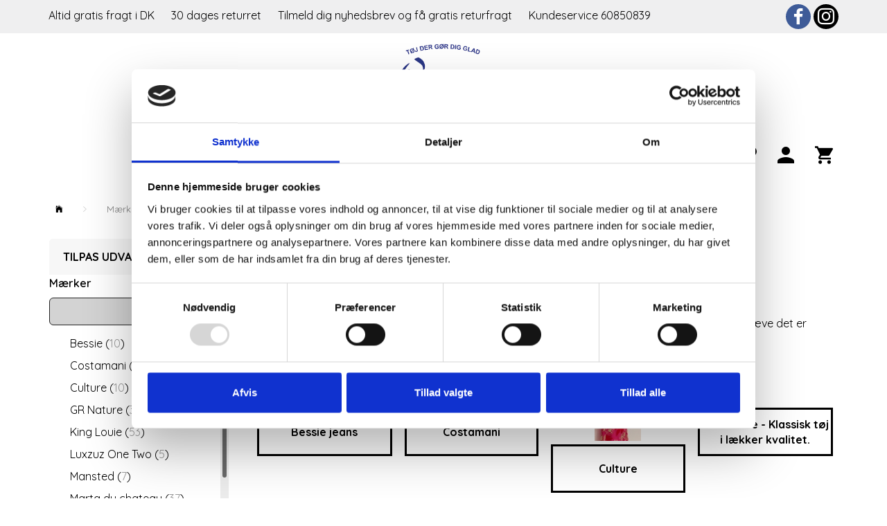

--- FILE ---
content_type: text/html; charset=UTF-8
request_url: https://vivi-ji.dk/maerker-215/
body_size: 63928
content:
<!doctype html>
<html class="no-js  "
	lang="da"
>
<head>
					<title>Populære tøjmærker til kvinder - Se vores udvalg her</title>
		<meta charset="utf-8">
		<meta http-equiv="X-UA-Compatible" content="IE=edge">
				<meta name="description" content="Find moderigtigt dametøj  til gode priser
Se stort udvalg online Vivi-ji forhandler af tøj til kvinder 
 -  altid gratis levering i hele Danmark.">
				<meta name="keywords" content="">
		<meta name="viewport" content="width=device-width, initial-scale=1">
			<link rel="next" href="https://vivi-ji.dk/maerker-215/?page=2">
						<link rel="alternate" hreflang="x-default" href="https://vivi-ji.dk/maerker-215/">
			<link rel="alternate" hreflang="da-dk" href="https://vivi-ji.dk/maerker-215/">
		
	<link rel="apple-touch-icon" href="/apple-touch-icon.png?v=22402232">
	<link rel="icon" href="/favicon.ico?v=1523908337">

			<noscript>
	<style>
		.mm-inner .dropup,
		.mm-inner .dropdown {
			position: relative !important;
		}

		.dropdown:hover > .dropdown-menu {
			display: block !important;
			visibility: visible !important;
			opacity: 1;
		}

		.image.loading {
			opacity: 1;
		}

		.search-popup:hover .search {
			display: block;
		}
	</style>
</noscript>

<link rel="stylesheet" href="/build/frontend-theme/480.04a0f6ae.css"><link rel="stylesheet" href="/build/frontend-theme/theme.5f296527.css">
	
			<script id="obbIePolyfills">

	/**
	 * Object.assign() for IE11
	 * https://developer.mozilla.org/en-US/docs/Web/JavaScript/Reference/Global_Objects/Object/assign#Polyfill
	 */
	if (typeof Object.assign !== 'function') {

		Object.defineProperty(Object, 'assign', {

			value: function assign(target, varArgs) {

				// TypeError if undefined or null
				if (target == null) {
					throw new TypeError('Cannot convert undefined or null to object');
				}

				var to = Object(target);

				for (var index = 1; index < arguments.length; index++) {

					var nextSource = arguments[index];

					if (nextSource != null) {

						for (var nextKey in nextSource) {

							// Avoid bugs when hasOwnProperty is shadowed
							if (Object.prototype.hasOwnProperty.call(nextSource, nextKey)) {
								to[nextKey] = nextSource[nextKey];
							}
						}
					}
				}

				return to;
			},

			writable: true,
			configurable: true
		});
	}

</script>
<script id="obbJqueryShim">

		!function(){var n=[],t=function(t){n.push(t)},o={ready:function(n){t(n)}};window.jQuery=window.$=function(n){return"function"==typeof n&&t(n),o},document.addEventListener("obbReady",function(){for(var t=n.shift();t;)t(),t=n.shift()})}();

	
</script>

<script id="obbInit">

	document.documentElement.className += (self === top) ? ' not-in-iframe' : ' in-iframe';

	window.obb = {

		DEVMODE: false,

		components: {},

		constants: {
			IS_IN_IFRAME: (self !== top),
		},

		data: {
			possibleDiscountUrl: '/discount/check-product',
			possibleWishlistUrl: '/wishlist/check',
			buildSliderUrl: '/slider',
		},

		fn: {},

		jsServerLoggerEnabled: false,
	};

</script>
<script id="obbConstants">

	/** @lends obbConstants */
	obb.constants = {
		HOST: 'https://vivi-ji.dk',

		// Environment
		IS_PROD_MODE: true,
		IS_DEV_MODE: false,
		IS_TEST_MODE: false,
		IS_TEST_RUNNING: document.documentElement.hasAttribute('webdriver'),

		// Browser detection
		// https://stackoverflow.com/a/23522755/1949503
		IS_BROWSER_SAFARI: /^((?!chrome|android).)*safari/i.test(navigator.userAgent),

		// Current currency
		CURRENCY: 'Danske Kroner (DKK)',
		// Current currency
		CURRENCY_OPT: {
			'left': '',
			'right': 'DKK',
			'thousand': '.',
			'decimal': ',',
		},

		LOCALES: [{"code":"da","locale":"da_dk"}],

		// Common data attributes
		LAZY_LOAD_BOOL_ATTR: 'data-lazy-load',

		// Current language's localization id
		LOCALE_ID: 'da',

		// Shopping cart
		SHOPPINGCART_POPUP_STATUS: false,
		BROWSER_LANGUAGE_DETECTION_ENABLE: false,
		CART_COOKIE_GUEST_ID: '_gpp_gcid',
		CART_COOKIE_POPUP_FLAG: '_gpp_sc_popup',
		CART_IMAGE_WIDTH: '40',
		CART_IMAGE_HEIGHT: '40',

		COOKIE_FE_LIST_VIEW: '_gpp_shop_clw',
		COOKIE_FE_USER: '_gpp_y',
		COOKIE_FE_PURCHASE_SESSION: '_gpp_purchase_session',
		COOKIE_FE_TRACKING: '_gpp_tupv',
		COOKIE_FE_AGE: '_gpp_age',
		COOKIE_FE_LANGUAGE: '_gpp_shop_language',

		// Category page
		PRODUCT_LISTING_LAYOUT: 'grid',

		// Category filters
		FILTER_ANIMATION_DURATION: 400,
		FILTER_UPDATE_NUMBER_OF_PRODUCTS_DELAY: 400,
		FILTER_APPLY_DELAY: 2000,
		FILTER_PARAMS_WITH_MULTIPLE_VALUES_REGEXP: '^(av-\\d+|br|cat|stock|g-\\d+)$',

		// Viewport breakpoint widths
		viewport: {
			XP_MAX: 479,
			XS_MIN: 480,
			XS_MAX: 799,
			SM_MIN: 800,
			SM_MAX: 991,
			MD_MIN: 992,
			MD_MAX: 1199,
			LG_MIN: 1200,

			WIDTH_PARAM_IN_REQUEST: 'viewport_width',
			XP: 'xp',
			XS: 'xs',
			SM: 'sm',
			MD: 'md',
			LG: 'lg',
		},

		IS_SEARCH_AUTOCOMPLETE_ENABLED: true
	};

</script>

<script id="obbCookies">
	(function() {

		var obb = window.obb;

		obb.fn.setCookie = function setCookie(cname, cvalue, exdays) {
			var d = new Date();
			d.setTime(d.getTime() + (exdays * 24 * 60 * 60 * 1000));
			var expires = "expires=" + d.toUTCString();
			document.cookie = cname + "=" + cvalue + "; " + expires;
		};

		obb.fn.getCookie = function getCookie(cname) {
			var name = cname + "=";
			var ca = document.cookie.split(';');
			for (var i = 0; i < ca.length; i++) {
				var c = ca[i];
				while (c.charAt(0) == ' ') {
					c = c.substring(1);
				}
				if (c.indexOf(name) == 0) {
					return c.substring(name.length, c.length);
				}
			}
			return false;
		};

		
	})();
</script>

<script id="obbTranslations">

	/** @lends obbTranslations */
	obb.translations = {

		categories: "Kategorier",
		brands: "M\u00e6rker",
		products: "Produkter",
		pages: "Information",

		confirm: "Bekr\u00e6ft",
		confirmDelete: "Er du sikker p\u00e5 at du vil slette dette?",
		confirmDeleteWishlist: "Er du sikker p\u00e5 at du vil slette denne \u00f8nskeliste, med alt indhold?",

		add: "Tilf\u00f8j",
		moreWithEllipsis: "L\u00e6s mere...",

		foundProduct: "Fundet %s produkter",
		foundProducts: "%s produkter fundet",
		notAvailable: "Ikke tilg\u00e6ngelig",
		notFound: "Ikke fundet",
		pleaseChooseVariant: "V\u00e6lg venligst en variant",
		pleaseChooseAttribute: "V\u00e6lg venligst %s",
		pleaseChooseAttributes: "V\u00e6lg venligst %s og %s",

		viewAll: "Vis alle",
		viewAllFrom: "Se alle fra",
		quantityStep: "Denne vare s\u00e6lges kun i antal\/kolli af %s",
		quantityMinimum: "Minimum k\u00f8b af denne vare er %s",
		quantityMaximum: "Maks %s stk. kan k\u00f8bes af denne vare",

		notifications: {

			fillRequiredFields: "Ikke alle obligatoriske felter er udfyldt",
		},
		notAllProductAvaliableInSet: "Desv\u00e6rre er alle produkter i dette s\u00e6t ikke tilg\u00e6ngelige. V\u00e6lg en venligst en anden variant, eller fjern produkter som ikke er tilg\u00e6ngelige.",
		wasCopiedToClipboard: "Text was copied to clipboard",
	};

</script>


	
	<link rel="icon" href="/favicon.ico">
	
<script async src="https://www.googletagmanager.com/gtag/js?id=G-MBBQZ6EH2R"></script>
<script id="OBBGoogleAnalytics4">
	window.dataLayer = window.dataLayer || [];

	function gtag() {
		dataLayer.push(arguments);
	}

	gtag('js', new Date());

	gtag('config', 'G-MBBQZ6EH2R', {
		'anonymize_ip': true
		 });





</script>
<script>
var current = 0,
    slides = document.getElementsByClassName("mobile-text-slider");
    setInterval(function() {
      for (var i = 0; i < slides.length; i++) {
        slides[i].style.opacity = 0;
        slides[i].style.pointerEvents = 'none';
      }
      current = (current != slides.length - 1) ? current + 1 : 0;
      slides[current].style.opacity = 1;
      slides[current].style.pointerEvents = 'auto';
    }, 5000);
</script><!-- Google Tag Manager -->
<noscript>
<iframe
	src='//www.googletagmanager.com/ns.html?id=GTM-NKQHSDWL'
	height='0' width='0' style='display:none;visibility:hidden'>
</iframe>
</noscript>
<script>(function(w,d,s,l,i){w[l]=w[l]||[];w[l].push({'gtm.start':
		new Date().getTime(),event:'gtm.js'});var f=d.getElementsByTagName(s)[0],
		j=d.createElement(s),dl=l!='dataLayer'?'&l='+l:'';j.async=true;j.src=
				'//www.googletagmanager.com/gtm.js?id='+i+dl;f.parentNode.insertBefore(j,f);
	})(window,document,'script','dataLayer','GTM-NKQHSDWL');</script>
<!-- End Google Tag Manager -->
</head>

<body class="		page-category cid215 		has-products
		
	 ">
	<!-- Google Tag Manager -->
<noscript>
<iframe
	src='//www.googletagmanager.com/ns.html?id=GTM-NKQHSDWL'
	height='0' width='0' style='display:none;visibility:hidden'>
</iframe>
</noscript>
<script>(function(w,d,s,l,i){w[l]=w[l]||[];w[l].push({'gtm.start':
		new Date().getTime(),event:'gtm.js'});var f=d.getElementsByTagName(s)[0],
		j=d.createElement(s),dl=l!='dataLayer'?'&l='+l:'';j.async=true;j.src=
				'//www.googletagmanager.com/gtm.js?id='+i+dl;f.parentNode.insertBefore(j,f);
	})(window,document,'script','dataLayer','GTM-NKQHSDWL');</script>
<!-- End Google Tag Manager -->

	<div id="page-wrapper" class="page-wrapper">

		<section id="page-inner" class="page-inner">

			<header id="header" class="site-header">
									
<div class="mobile-topbar hidden-sm hidden-md hidden-lg topbar">
    <p class="mobile-text-slider"><span>Altid gratis fragt i DK</span></p>
    <p class="mobile-text-slider"><span>30 dages returret </span></p>
    <p class="mobile-text-slider">
        <a href="https://vivi-ji.dk/newsletter/subscribe" target="_blank"><span>Tilmeld dig nyhedsbrev og få gratis returfragt</span></a>
    </p>
    <p class="mobile-text-slider"><a href="Tel:60850839"><span>Kundeservice 60850839</span><a></p>
</div>

<div
	class="navbar-default navbar-mobile visible-xp-block visible-xs-block "
	data-hook="mobileNavbar"
	role="tabpanel"
>
	<div class="container">

		<div class="clearfix">
			
<div
	class="sidebar-toggle-wrap visible-xp-block visible-xs-block pull-left"
>
	<button
		class="btn btn-default sidebar-toggle sidebar-toggle-general"
		data-hook="toggleMobileMenu"
	>
		<i class="icon-bars">
			<span class="sr-only">Skifte navigation</span>
			<span class="icon-bar"></span>
			<span class="icon-bar"></span>
			<span class="icon-bar"></span>
		</i>
		<span>Menu</span>
	</button>
</div>

			<ul class="nav navbar-nav nav-pills navbar-mobile-tabs pull-right">

				<li>
					<a
						class="toggle-price-vat"
						title="Vis&#x20;priser&#x20;ekskl.&#x20;moms"
						href="https://vivi-ji.dk/_switch/price_vat"
					>
						<i class="glyphicon glyphicon-euro"></i>
					</a>
				</li>
				<li>
					<a
						class="toggle-tab-search"
						title="Søg"
						data-toggle="pill"
					>
						<i class="glyphicon glyphicon-search"></i>
					</a>
				</li>
								<li>
										
<a class="wishlist"
   id="wishlist-link"
   href="/user/check?go=/wishlist/"
   title="Favoritter"
	   data-show-modal-and-set-href-as-form-action=""
   data-target="#login-modal"
		>
	<i class="glyphicon glyphicon-heart"></i>
	<span class="title hidden-xp hidden-xs">
		Favoritter
	</span>
</a>

				</li>
				
				<li>
											<a
							class="login"
							data-hook="mobileNavbar-loginButton"
							title="Login"
							href="/user/"
							data-toggle="modal"
							data-target="#login-modal"
						>
							<i class="glyphicon glyphicon-user"></i>
						</a>
									</li>

									<li>
						<a
							class="toggle-tab-minicart "
							title="Cart"
							data-hook="mobileNavbar"
							href="#navbarMobileMinicart"
							data-toggle="pill"
						>
							<i class="glyphicon glyphicon-shopping-cart"></i>
							<span class="count badge"></span>
						</a>
					</li>
				
			</ul>
		</div>

		<div class="tab-content">
			<div
				class="tab-pane fade page-content tab-userbar"
				id="navbarMobileUserbar"
				data-hook="mobileNavbar-userMenu"
				role="tabpanel"
			>
				<ul class="nav navbar-nav">
					

						<li>
									
<a class="wishlist"
   id="wishlist-link"
   href="/user/check?go=/wishlist/"
   title="Favoritter"
	   data-show-modal-and-set-href-as-form-action=""
   data-target="#login-modal"
		>
	<i class="glyphicon glyphicon-heart"></i>
	<span class="title hidden-xp hidden-xs">
		Favoritter
	</span>
</a>

			</li>
				<li>
			<a class="login login-link"
   href="/user/"
   title="Login"
   data-toggle="modal"
   data-target="#login-modal"
	>
	<i class="glyphicon glyphicon-user"></i>
	<span class="title">
		Log ind
	</span>
</a>
		</li>
	
				</ul>
			</div>
		</div>

	</div>
</div>														<nav class="navbar center-block navbar-inverse text-center">  	<div class="container">  		<div class="collapse navbar-collapse">  			  		<div class="custom-text navbar-nav text-center">



<p style="text-align: center;"><a href="/information/gratis-fragt-og-levering/">Altid gratis fragt i DK</a>&nbsp; &nbsp;&nbsp; &nbsp;<a href="/information/gratis-fragt-og-levering/">30 dages returret&nbsp;</a> &nbsp;&nbsp; &nbsp;<a href="/newsletter/subscribe">Tilmeld dig nyhedsbrev og få gratis returfragt&nbsp;</a> &nbsp; &nbsp;&nbsp;<a href="Tel:60850839">Kundeservice 60850839</a></p>
</div>

<ul class="social-icons nav nav-icons hidden-xp hidden-xs navbar-nav navbar-right text-center">
	
	
				
		<li>
			<a class="socicon" target="_blank" href="https://www.facebook.com/profile.php?id=100063542171093">
				<i class="socicon-facebook"></i>
			</a>
		</li>

	

	
	

	
	

	
	

	
	

	
	
				
		<li>
			<a class="socicon" target="_blank" href="https://www.instagram.com/vivi_ji.dk">
				<i class="socicon-instagram"></i>
			</a>
		</li>

	

	
	

</ul>

 </div>  	</div>  </nav><div class="container"> 			 		 			 		 			 		 			 		 			 		 			 		 			 		 			 		 			 		 			 		 			 		 			 		 			 		 			 		 			 		 			 		 			 		 		<div class="row text-center"> 			 		 			 		 			 		 			 		 			 		 			 		 			 		 			 		 			 		 			 		 			 		 			 		 			 		 			 		 			 		 			 		 			 		 			 		 			 		 			 		 			 		 			 		 			 		 			 		 			 		 			 		 			 		 			 		 			 		 			 		 			 		 			<div class="col-md-5"> 				 			</div> 			<div class="col-md-5"></div> 			<div class="col-md-4">
<div
	class="logo text-center logo-kind-image"
	
	id="logo"
>
	<a
			aria-label="Vivi-ji"
			href="/"
			data-store-name="Vivi-ji"
		><img
					class="logo-image"
					src="https://vivi-ji.dk/media/cache/logo_thumb_origin/images/Logo_vivi.png?1757079759"
					alt="Vivi-ji"
				></a></div>
 </div><div class="col-md-5"></div><div class="col-md-5"></div> 		</div> 	</div><nav class="navbar visible-sm-block" role="navigation" style=""> 			 		 			 		 			 		 			 		 		<div class="container"> 			<div class="collapse navbar-collapse navbar-nav"> 				 				 			



					<ul class="nav nav-links categories-menu navbar-left navbar-nav">
											
		
			
	<li class="cid204 level1"
			>
		<a class=""
		   href="/kategorier-204/"
					>
			
			<span class="col-title">
				<span class="title">Kategorier</span>

				
				</span>
		</a>

						
			</li>

											
		
								
	<li class="cid215 level1 active has-children"
			>
		<a class=""
		   href="/maerker-215/"
					>
			
			<span class="col-title">
				<span class="title">Mærker</span>

				
				</span>
		</a>

											
								<ul class="">
				
																			
		
			
	<li class="cid217 level2"
			>
		<a class=""
		   href="/bessie-jeans-217/"
					>
							<div class="col-image">
					<img
						src="https://vivi-ji.dk/media/cache/icon_16x16/category-images/21/7/marta-bu24-%281%29_default1658151073.1409.jpg?1723119493"
						width="16"
						height="16"
					>
				</div>
			
			<span class="col-title">
				<span class="title">Bessie jeans</span>

				
				</span>
		</a>

						
			</li>

															
		
			
	<li class="cid324 level2"
			>
		<a class=""
		   href="/costamani-324/"
					>
							<div class="col-image">
					<img
						src="https://vivi-ji.dk/media/cache/icon_16x16/category-images/32/4/400x400-fd22c558f25f561445389cb50d101ea71634895174.4198.jpg?1634895174"
						width="16"
						height="16"
					>
				</div>
			
			<span class="col-title">
				<span class="title">Costamani</span>

				
				</span>
		</a>

						
			</li>

															
		
			
	<li class="cid247 level2"
			>
		<a class=""
		   href="/culture-247/"
					>
							<div class="col-image">
					<img
						src="https://vivi-ji.dk/media/cache/icon_16x16/category-images/24/7/50109334_182436_3501658146273.9251.jpg?1723119448"
						width="16"
						height="16"
					>
				</div>
			
			<span class="col-title">
				<span class="title">Culture</span>

				
				</span>
		</a>

						
			</li>

															
		
			
	<li class="cid226 level2"
			>
		<a class=""
		   href="/gr-nature-klassisk-toej-i-laekker-kvalitet-226/"
					>
							<div class="col-image">
					<img
						src="https://vivi-ji.dk/media/cache/icon_16x16/category-images/22/6/SS-2024-59-011723107550.9132.jpg?1723119410"
						width="16"
						height="16"
					>
				</div>
			
			<span class="col-title">
				<span class="title">GR Nature - Klassisk tøj i lækker kvalitet.</span>

				
				</span>
		</a>

						
			</li>

															
		
			
	<li class="cid329 level2"
			>
		<a class=""
		   href="/king-louie-329/"
					>
							<div class="col-image">
					<img
						src="https://vivi-ji.dk/media/cache/icon_16x16/category-images/32/9/09030_001_MF1723109951.6116.jpg?1723119381"
						width="16"
						height="16"
					>
				</div>
			
			<span class="col-title">
				<span class="title">King Louie</span>

				
				</span>
		</a>

						
			</li>

															
		
			
	<li class="cid244 level2"
			>
		<a class=""
		   href="/luxzuz-one-two-244/"
					>
			
			<span class="col-title">
				<span class="title">Luxzuz One two</span>

				
				</span>
		</a>

						
			</li>

															
		
			
	<li class="cid246 level2"
			>
		<a class=""
		   href="/mansted-246/"
					>
							<div class="col-image">
					<img
						src="https://vivi-ji.dk/media/cache/icon_16x16/category-images/24/6/diana-53-blue%20WEB31723112158.7675.jpg?1723119339"
						width="16"
						height="16"
					>
				</div>
			
			<span class="col-title">
				<span class="title">Mansted</span>

				
				</span>
		</a>

						
			</li>

															
		
			
	<li class="cid313 level2"
			>
		<a class=""
		   href="/marta-du-chateau-313/"
					>
							<div class="col-image">
					<img
						src="https://vivi-ji.dk/media/cache/icon_16x16/category-images/31/3/2270%20Black%20-%20Col-Size%20-%20Extra%2011723112552.8324.jpg?1723119311"
						width="16"
						height="16"
					>
				</div>
			
			<span class="col-title">
				<span class="title">Marta du chateau</span>

				
				</span>
		</a>

						
			</li>

															
		
			
	<li class="cid245 level2"
			>
		<a class=""
		   href="/mongul-245/"
					>
							<div class="col-image">
					<img
						src="https://vivi-ji.dk/media/cache/icon_16x16/category-images/24/5/IMG_51191723042773.2313.jpg?1723119271"
						width="16"
						height="16"
					>
				</div>
			
			<span class="col-title">
				<span class="title">Mongul</span>

				
				</span>
		</a>

						
			</li>

															
		
			
	<li class="cid301 level2"
			>
		<a class=""
		   href="/stroemper-oroblu-notes-301/"
					>
			
			<span class="col-title">
				<span class="title">Strømper Oroblu - Notes</span>

				
				</span>
		</a>

						
			</li>

															
		
			
	<li class="cid367 level2"
			>
		<a class=""
		   href="/peace-heart-joy-367/"
					>
							<div class="col-image">
					<img
						src="https://vivi-ji.dk/media/cache/icon_16x16/category-images/36/7/ca6708a8-7cd7-4a2c-8ae3-654ac276677a1741881991.8268.jpg?1741881991"
						width="16"
						height="16"
					>
				</div>
			
			<span class="col-title">
				<span class="title">Peace Heart Joy</span>

				
				</span>
		</a>

						
			</li>

															
		
			
	<li class="cid242 level2"
			>
		<a class=""
		   href="/pulz-jeans-og-toej-242/"
					>
							<div class="col-image">
					<img
						src="https://vivi-ji.dk/media/cache/icon_16x16/category-images/24/2/50207285_202124_4001723042617.638.jpg?1723119232"
						width="16"
						height="16"
					>
				</div>
			
			<span class="col-title">
				<span class="title">Pulz jeans og tøj</span>

				
				</span>
		</a>

						
			</li>

															
		
			
	<li class="cid237 level2"
			>
		<a class=""
		   href="/soulmate-toej-237/"
					>
							<div class="col-image">
					<img
						src="https://vivi-ji.dk/media/cache/icon_16x16/category-images/23/7/2022-241%281%291723119562.6056.jpg?1723119582"
						width="16"
						height="16"
					>
				</div>
			
			<span class="col-title">
				<span class="title">Soulmate tøj</span>

				
				</span>
		</a>

						
			</li>

															
		
			
	<li class="cid360 level2"
			>
		<a class=""
		   href="/street-one-360/"
					>
							<div class="col-image">
					<img
						src="https://vivi-ji.dk/media/cache/icon_16x16/category-images/36/0/StreetOne_Logo_grey1723041802.9518.png?1723041803"
						width="16"
						height="16"
					>
				</div>
			
			<span class="col-title">
				<span class="title">Street One</span>

				
				</span>
		</a>

						
			</li>

															
		
			
	<li class="cid370 level2"
			>
		<a class=""
		   href="/three-m-370/"
					>
			
			<span class="col-title">
				<span class="title">Three M</span>

				
				</span>
		</a>

						
			</li>

															
		
			
	<li class="cid233 level2"
			>
		<a class=""
		   href="/vivi-ji-233/"
					>
			
			<span class="col-title">
				<span class="title">Vivi-ji</span>

				
				</span>
		</a>

						
			</li>

												</ul>
			</li>

											
		
			
	<li class="cid159 level1"
			>
		<a class=""
		   href="/nyt-toej-hver-uge-159/"
					>
							<div class="col-image">
					<img
						src="https://vivi-ji.dk/media/cache/icon_16x16/category-images/15/9/09030_204_MF1723124401.9718.jpg?1723124402"
						width="16"
						height="16"
					>
				</div>
			
			<span class="col-title">
				<span class="title">Nyt tøj hver uge</span>

				
				</span>
		</a>

						
			</li>

											
		
			
	<li class="cid201 level1"
			>
		<a class=""
		   href="/udsalg-og-ugens-tilbud-spar-op-til-80-201/"
					>
			
			<span class="col-title">
				<span class="title">UDSALG OG UGENS TILBUD SPAR OP TIL 80%</span>

				
				</span>
		</a>

						
			</li>

					</ul>
	
 </div> 		</div> 	</nav><nav class="navbar navbar-default mm" role="navigation" style=""> 			 		 			 		 			 		 			 		 			<div class="container"> 				<div class="collapse navbar-collapse"><nav class="navbar gemt hidden-xp hidden-xs navbar-inverse navbar-nav" role="navigation" style=""> 			 		 			 		 			 		 			 		 			 		 			 		 			 		 			 		 			 		 			 		 			 		 			 		 			 		 			 		 			 		 			 		 			 		 			 		 			 		 			 		 			 		 			 		 			 		 		<div class="container"> 			<div class="collapse navbar-collapse"> 				 				

	<ul
		class="userbar nav navbar-left navbar-nav navbar-right"
		id="userbar"
		
	>

					<li>
									
<a class="wishlist"
   id="wishlist-link"
   href="/user/check?go=/wishlist/"
   title="Favoritter"
	   data-show-modal-and-set-href-as-form-action=""
   data-target="#login-modal"
		>
	<i class="glyphicon glyphicon-heart"></i>
	<span class="title hidden-xp hidden-xs">
		Favoritter
	</span>
</a>

			</li>
		
					<li>
				<a class="login login-link"
   href="/user/"
   title="Login"
   data-toggle="modal"
   data-target="#login-modal"
	>
	<i class="glyphicon glyphicon-user"></i>
	<span class="title">
		Log ind
	</span>
</a>
			</li>
			</ul>

  			
	<ul
		class="minicart minicart-compact  nav navbar-left navbar-nav navbar-right"
		id="minicart"
		
	>
		<li
			class="dropdown"
			data-backdrop="static"
			data-dropdown-align="right"
			data-reload-name="cart"
			data-reload-url="/cart/show/minicart/compact"
		>
			
<a aria-label="Indkøbskurv" href="/cart/"  data-toggle="dropdown" data-hover="dropdown" data-link-is-clickable>

	<i class="glyphicon glyphicon-shopping-cart"></i>
	<span class="title">
		Indkøbskurv
	</span>
	<span class="total">
		
	</span>
	<span class="count badge">
		0
	</span>

</a>

<div class="dropdown-menu prevent-click-event-propagation">
	

	<div class="cart cart-compact panel panel-default  "
		
	>
		<div class="panel-heading">
			Indkøbskurv
		</div>

		<div class="panel-body"
			 data-reload-name="cart"
			 data-reload-url="/cart/show/cartbody_minified/compact"
		>
			

	<div class="inner empty">
		<span class="empty-cart-message">
			Din indkøbskurv er tom!
		</span>
	</div>




			
	<div class="cards ">
					<img src="https://vivi-ji.dk/media/cache/small_cards/images/certificates/dankort.gif" alt="paymentlogo">
					<img src="https://vivi-ji.dk/media/cache/small_cards/images/certificates/jcb.gif" alt="paymentlogo">
					<img src="https://vivi-ji.dk/media/cache/small_cards/images/certificates/maestro.gif" alt="paymentlogo">
					<img src="https://vivi-ji.dk/media/cache/small_cards/images/certificates/mastercard.gif" alt="paymentlogo">
					<img src="https://vivi-ji.dk/media/cache/small_cards/images/certificates/visa.gif" alt="paymentlogo">
					<img src="https://vivi-ji.dk/media/cache/small_cards/images/certificates/MP_RGB_NoTM_Logo%2BType%20Horisontal%20Blue.png" alt="paymentlogo">
			</div>
		</div>

		<div class="panel-footer">

			<form action="/checkout">
				<button type="submit" class="btn btn-primary btn-block">
					Til kassen
				</button>
			</form>

			<form action="/cart/">
				<button type="submit" class="btn btn-default btn-block">
					Se indkøbskurv
				</button>
			</form>
		</div>

	</div>
</div>

		</li>
	</ul>
 
<ul class="search-popup nav navbar-left navbar-form navbar-right navbar-nav"
	
>
	<li
		class="dropdown"
	>
		<a
			href="#"
					>
			<i class="glyphicon glyphicon-search"></i>
		</a>
	</li>
</ul>
 



					
		<ul class="horizontal-categories-menu nav navbar-nav navbar-nav navbar-right second-lvl-max mm-inner max-level-3 ">
											
						 	
													
	<li class="cid204 level1 has-children dropdown mm-columns-3"
					data-dropdown-align="center"
			>
		<a class="dropdown-toggle"
		   href="/kategorier-204/"
							data-toggle="dropdown"
				data-hover="dropdown"
				data-link-is-clickable
					>
			
			<span class="col-title">
				<span class="title">Kategorier</span>

				
				<span class="caret"></span>
				</span>
		</a>

											
								<ul class="dropdown-menu hidden mm-content">
				
											
			<li class="mm-column col-sm-1" style="width: 33.333333333333%;">
			<ul>
																																						
		
						
	<li class="cid205 level2 mm-cell"
			>
		<a class=""
		   href="/bluser-skjorter-og-toppe-205/"
					>
			
			<span class="col-title">
				<span class="title">Bluser, skjorter og toppe</span>

				
				</span>
		</a>

						
			</li>

																																																	
		
						
	<li class="cid206 level2 mm-cell"
			>
		<a class=""
		   href="/baelter-206/"
					>
			
			<span class="col-title">
				<span class="title">Bælter</span>

				
				</span>
		</a>

						
			</li>

																																																	
		
						
	<li class="cid207 level2 mm-cell"
			>
		<a class=""
		   href="/cardigan-veste-bolero-207/"
					>
			
			<span class="col-title">
				<span class="title">Cardigan - veste - bolero</span>

				
				</span>
		</a>

						
			</li>

																																																	
		
											
	<li class="cid208 level2 has-children mm-cell"
			>
		<a class=""
		   href="/jeans-og-bukser-208/"
					>
			
			<span class="col-title">
				<span class="title">Jeans og bukser</span>

				
				</span>
		</a>

											
								<ul class="">
				
																			
		
			
	<li class="cid302 level3"
			>
		<a class=""
		   href="/7-8-bukser-302/"
					>
			
			<span class="col-title">
				<span class="title">7/8 bukser</span>

				
				</span>
		</a>

											
			</li>

															
		
			
	<li class="cid303 level3"
			>
		<a class=""
		   href="/sorte-damebukser-303/"
					>
			
			<span class="col-title">
				<span class="title">Sorte damebukser</span>

				
				</span>
		</a>

											
			</li>

															
		
			
	<li class="cid359 level3"
			>
		<a class=""
		   href="/3-4-bukser-359/"
					>
			
			<span class="col-title">
				<span class="title">3/4 Bukser</span>

				
				</span>
		</a>

											
			</li>

												</ul>
			</li>

																																																	
		
						
	<li class="cid209 level2 mm-cell"
			>
		<a class=""
		   href="/kjoler-buksedragter-og-tunika-209/"
					>
			
			<span class="col-title">
				<span class="title">Kjoler , buksedragter og tunika</span>

				
				</span>
		</a>

						
			</li>

																		</ul>
		</li>
			<li class="mm-column col-sm-1" style="width: 33.333333333333%;">
			<ul>
																																						
		
						
	<li class="cid210 level2 mm-cell"
			>
		<a class=""
		   href="/nederdele-og-shorts-210/"
					>
			
			<span class="col-title">
				<span class="title">Nederdele og shorts</span>

				
				</span>
		</a>

						
			</li>

																																																	
		
						
	<li class="cid211 level2 mm-cell"
			>
		<a class=""
		   href="/leggins-og-jeggings-211/"
					>
			
			<span class="col-title">
				<span class="title">Leggins og jeggings</span>

				
				</span>
		</a>

						
			</li>

																																																	
		
						
	<li class="cid212 level2 mm-cell"
			>
		<a class=""
		   href="/overtoej-frakker-jakker-huer-handsker-212/"
					>
			
			<span class="col-title">
				<span class="title">Overtøj-frakker-jakker-huer-handsker</span>

				
				</span>
		</a>

						
			</li>

																																																	
		
						
	<li class="cid213 level2 mm-cell"
			>
		<a class=""
		   href="/sjaler-toerklaeder-213/"
					>
			
			<span class="col-title">
				<span class="title">Sjaler &amp; tørklæder</span>

				
				</span>
		</a>

						
			</li>

																																																	
		
						
	<li class="cid214 level2 mm-cell"
			>
		<a class=""
		   href="/toej-til-kvinder-med-former-214/"
					>
			
			<span class="col-title">
				<span class="title">Tøj til kvinder med former</span>

				
				</span>
		</a>

						
			</li>

																		</ul>
		</li>
			<li class="mm-column col-sm-1" style="width: 33.333333333333%;">
			<ul>
																																						
		
						
	<li class="cid305 level2 mm-cell"
			>
		<a class=""
		   href="/toej-til-modne-kvinder-305/"
					>
			
			<span class="col-title">
				<span class="title">Tøj til modne kvinder</span>

				
				</span>
		</a>

						
			</li>

																																																	
		
						
	<li class="cid307 level2 mm-cell"
			>
		<a class=""
		   href="/toej-til-fest-307/"
					>
			
			<span class="col-title">
				<span class="title">Tøj til fest</span>

				
				</span>
		</a>

						
			</li>

																																																	
		
						
	<li class="cid337 level2 mm-cell"
			>
		<a class=""
		   href="/udsalg-337/"
					>
			
			<span class="col-title">
				<span class="title">Udsalg</span>

				
				</span>
		</a>

						
			</li>

																																																	
		
											
	<li class="cid344 level2 has-children mm-cell"
			>
		<a class=""
		   href="/stroemper-344/"
					>
			
			<span class="col-title">
				<span class="title">Strømper</span>

				
				</span>
		</a>

											
								<ul class="">
				
																			
		
			
	<li class="cid345 level3"
			>
		<a class=""
		   href="/stroempebukser-345/"
					>
			
			<span class="col-title">
				<span class="title">Strømpebukser</span>

				
				</span>
		</a>

											
			</li>

															
		
			
	<li class="cid351 level3"
			>
		<a class=""
		   href="/stroemper-i-alle-laengder-351/"
					>
			
			<span class="col-title">
				<span class="title">Strømper i alle længder</span>

				
				</span>
		</a>

											
			</li>

												</ul>
			</li>

																											</ul>
		</li>
	
		
							</ul>
			</li>

											
						 	
													
	<li class="cid215 level1 active has-children dropdown mm-columns-3"
					data-dropdown-align="center"
			>
		<a class="dropdown-toggle"
		   href="/maerker-215/"
							data-toggle="dropdown"
				data-hover="dropdown"
				data-link-is-clickable
					>
			
			<span class="col-title">
				<span class="title">Mærker</span>

				
				<span class="caret"></span>
				</span>
		</a>

											
								<ul class="dropdown-menu hidden mm-content">
				
											
			<li class="mm-column col-sm-1" style="width: 33.333333333333%;">
			<ul>
																																						
		
											
	<li class="cid217 level2 has-children mm-cell"
			>
		<a class=""
		   href="/bessie-jeans-217/"
					>
							<div class="col-image">
					<img
						src="https://vivi-ji.dk/media/cache/icon_16x16/category-images/21/7/marta-bu24-%281%29_default1658151073.1409.jpg?1723119493"
						width="16"
						height="16"
					>
				</div>
			
			<span class="col-title">
				<span class="title">Bessie jeans</span>

				
				</span>
		</a>

											
								<ul class="">
				
																			
		
			
	<li class="cid323 level3"
			>
		<a class=""
		   href="/kjoler-323/"
					>
							<div class="col-image">
					<img
						src="https://vivi-ji.dk/media/cache/icon_16x16/category-images/32/3/ELLA-FLB27-%282%291725969487.9301.jpg?1725969515"
						width="16"
						height="16"
					>
				</div>
			
			<span class="col-title">
				<span class="title">Kjoler</span>

				
				</span>
		</a>

											
			</li>

															
		
			
	<li class="cid355 level3"
			>
		<a class=""
		   href="/bluser-strik-og-overdele-355/"
					>
			
			<span class="col-title">
				<span class="title">Bluser, strik og overdele</span>

				
				</span>
		</a>

											
			</li>

															
		
			
	<li class="cid356 level3"
			>
		<a class=""
		   href="/nederdele-shorts-og-korte-bukser-356/"
					>
			
			<span class="col-title">
				<span class="title">Nederdele, shorts og korte bukser</span>

				
				</span>
		</a>

											
			</li>

															
		
			
	<li class="cid372 level3"
			>
		<a class=""
		   href="/jeans-og-bukser-372/"
					>
			
			<span class="col-title">
				<span class="title">Jeans og bukser</span>

				
				</span>
		</a>

											
			</li>

												</ul>
			</li>

																																																	
		
											
	<li class="cid324 level2 has-children mm-cell"
			>
		<a class=""
		   href="/costamani-324/"
					>
							<div class="col-image">
					<img
						src="https://vivi-ji.dk/media/cache/icon_16x16/category-images/32/4/400x400-fd22c558f25f561445389cb50d101ea71634895174.4198.jpg?1634895174"
						width="16"
						height="16"
					>
				</div>
			
			<span class="col-title">
				<span class="title">Costamani</span>

				
				</span>
		</a>

											
								<ul class="">
				
																			
		
			
	<li class="cid325 level3"
			>
		<a class=""
		   href="/skjorter-og-bluser-325/"
					>
			
			<span class="col-title">
				<span class="title">Skjorter og bluser</span>

				
				</span>
		</a>

											
			</li>

															
		
			
	<li class="cid326 level3"
			>
		<a class=""
		   href="/kjoler-og-tunika-326/"
					>
			
			<span class="col-title">
				<span class="title">Kjoler og tunika</span>

				
				</span>
		</a>

											
			</li>

															
		
			
	<li class="cid327 level3"
			>
		<a class=""
		   href="/bukser-og-nederdele-327/"
					>
			
			<span class="col-title">
				<span class="title">Bukser og nederdele</span>

				
				</span>
		</a>

											
			</li>

															
		
			
	<li class="cid328 level3"
			>
		<a class=""
		   href="/jakker-og-overtoej-328/"
					>
			
			<span class="col-title">
				<span class="title">Jakker og overtøj</span>

				
				</span>
		</a>

											
			</li>

												</ul>
			</li>

																																																	
		
											
	<li class="cid247 level2 has-children mm-cell"
			>
		<a class=""
		   href="/culture-247/"
					>
							<div class="col-image">
					<img
						src="https://vivi-ji.dk/media/cache/icon_16x16/category-images/24/7/50109334_182436_3501658146273.9251.jpg?1723119448"
						width="16"
						height="16"
					>
				</div>
			
			<span class="col-title">
				<span class="title">Culture</span>

				
				</span>
		</a>

											
								<ul class="">
				
																			
		
			
	<li class="cid284 level3"
			>
		<a class=""
		   href="/bluser-skjorte-og-toppe-284/"
					>
			
			<span class="col-title">
				<span class="title">Bluser, skjorte og toppe</span>

				
				</span>
		</a>

											
			</li>

															
		
			
	<li class="cid285 level3"
			>
		<a class=""
		   href="/bukser-shorts-og-nederdele-285/"
					>
			
			<span class="col-title">
				<span class="title">Bukser, shorts og nederdele</span>

				
				</span>
		</a>

											
			</li>

															
		
			
	<li class="cid286 level3"
			>
		<a class=""
		   href="/cardigan-veste-og-troejer-286/"
					>
			
			<span class="col-title">
				<span class="title">Cardigan, veste og trøjer</span>

				
				</span>
		</a>

											
			</li>

															
		
			
	<li class="cid287 level3"
			>
		<a class=""
		   href="/jakker-og-frakker-287/"
					>
			
			<span class="col-title">
				<span class="title">Jakker og frakker</span>

				
				</span>
		</a>

											
			</li>

															
		
			
	<li class="cid288 level3"
			>
		<a class=""
		   href="/kjoler-288/"
					>
			
			<span class="col-title">
				<span class="title">Kjoler</span>

				
				</span>
		</a>

											
			</li>

												</ul>
			</li>

																																																	
		
						
	<li class="cid226 level2 mm-cell"
			>
		<a class=""
		   href="/gr-nature-klassisk-toej-i-laekker-kvalitet-226/"
					>
							<div class="col-image">
					<img
						src="https://vivi-ji.dk/media/cache/icon_16x16/category-images/22/6/SS-2024-59-011723107550.9132.jpg?1723119410"
						width="16"
						height="16"
					>
				</div>
			
			<span class="col-title">
				<span class="title">GR Nature - Klassisk tøj i lækker kvalitet.</span>

				
				</span>
		</a>

						
			</li>

																																																	
		
											
	<li class="cid329 level2 has-children mm-cell"
			>
		<a class=""
		   href="/king-louie-329/"
					>
							<div class="col-image">
					<img
						src="https://vivi-ji.dk/media/cache/icon_16x16/category-images/32/9/09030_001_MF1723109951.6116.jpg?1723119381"
						width="16"
						height="16"
					>
				</div>
			
			<span class="col-title">
				<span class="title">King Louie</span>

				
				</span>
		</a>

											
								<ul class="">
				
																			
		
			
	<li class="cid330 level3"
			>
		<a class=""
		   href="/kjoler-buksedragter-og-tunika-330/"
					>
			
			<span class="col-title">
				<span class="title">Kjoler, buksedragter og tunika</span>

				
				</span>
		</a>

											
			</li>

															
		
			
	<li class="cid333 level3"
			>
		<a class=""
		   href="/bluser-skjorter-og-toppe-333/"
					>
			
			<span class="col-title">
				<span class="title">Bluser, skjorter og toppe</span>

				
				</span>
		</a>

											
			</li>

															
		
			
	<li class="cid334 level3"
			>
		<a class=""
		   href="/nederdele-og-bukser-334/"
					>
			
			<span class="col-title">
				<span class="title">Nederdele og bukser</span>

				
				</span>
		</a>

											
			</li>

															
		
			
	<li class="cid335 level3"
			>
		<a class=""
		   href="/stroemper-indkoebsnet-og-baelter-335/"
					>
			
			<span class="col-title">
				<span class="title">Strømper, indkøbsnet og bælter</span>

				
				</span>
		</a>

											
			</li>

															
		
			
	<li class="cid336 level3"
			>
		<a class=""
		   href="/huer-handsker-toerklaeder-regnslag-336/"
					>
			
			<span class="col-title">
				<span class="title">Huer-handsker-tørklæder- regnslag</span>

				
				</span>
		</a>

											
			</li>

															
		
			
	<li class="cid358 level3"
			>
		<a class=""
		   href="/jakker-veste-og-cardigan-358/"
					>
			
			<span class="col-title">
				<span class="title">Jakker, veste og cardigan</span>

				
				</span>
		</a>

											
			</li>

												</ul>
			</li>

																		</ul>
		</li>
			<li class="mm-column col-sm-1" style="width: 33.333333333333%;">
			<ul>
																																						
		
											
	<li class="cid244 level2 has-children mm-cell"
			>
		<a class=""
		   href="/luxzuz-one-two-244/"
					>
			
			<span class="col-title">
				<span class="title">Luxzuz One two</span>

				
				</span>
		</a>

											
								<ul class="">
				
																			
		
			
	<li class="cid371 level3"
			>
		<a class=""
		   href="/bluser-t-shirts-og-skjorter-371/"
					>
			
			<span class="col-title">
				<span class="title">Bluser T-shirts og skjorter</span>

				
				</span>
		</a>

											
			</li>

															
		
			
	<li class="cid271 level3"
			>
		<a class=""
		   href="/bukser-shorts-og-nederdele-271/"
					>
			
			<span class="col-title">
				<span class="title">Bukser, shorts og nederdele</span>

				
				</span>
		</a>

											
			</li>

															
		
			
	<li class="cid272 level3"
			>
		<a class=""
		   href="/kjoler-og-tunika-272/"
					>
			
			<span class="col-title">
				<span class="title">Kjoler og tunika</span>

				
				</span>
		</a>

											
			</li>

															
		
			
	<li class="cid273 level3"
			>
		<a class=""
		   href="/jakker-cardigan-og-troejer-273/"
					>
			
			<span class="col-title">
				<span class="title">Jakker, cardigan og trøjer</span>

				
				</span>
		</a>

											
			</li>

												</ul>
			</li>

																																																	
		
											
	<li class="cid246 level2 has-children mm-cell"
			>
		<a class=""
		   href="/mansted-246/"
					>
							<div class="col-image">
					<img
						src="https://vivi-ji.dk/media/cache/icon_16x16/category-images/24/6/diana-53-blue%20WEB31723112158.7675.jpg?1723119339"
						width="16"
						height="16"
					>
				</div>
			
			<span class="col-title">
				<span class="title">Mansted</span>

				
				</span>
		</a>

											
								<ul class="">
				
																			
		
			
	<li class="cid264 level3"
			>
		<a class=""
		   href="/cardigan-veste-og-troejer-264/"
					>
			
			<span class="col-title">
				<span class="title">Cardigan, veste og trøjer</span>

				
				</span>
		</a>

											
			</li>

															
		
			
	<li class="cid263 level3"
			>
		<a class=""
		   href="/bluser-263/"
					>
			
			<span class="col-title">
				<span class="title">Bluser</span>

				
				</span>
		</a>

											
			</li>

															
		
			
	<li class="cid265 level3"
			>
		<a class=""
		   href="/kjoler-tunika-nederdele-bukser-265/"
					>
			
			<span class="col-title">
				<span class="title">Kjoler -tunika- Nederdele -Bukser</span>

				
				</span>
		</a>

											
			</li>

															
		
			
	<li class="cid322 level3"
			>
		<a class=""
		   href="/bukser-leggings-og-nederdele-322/"
					>
			
			<span class="col-title">
				<span class="title">Bukser, leggings og nederdele</span>

				
				</span>
		</a>

											
			</li>

															
		
			
	<li class="cid352 level3"
			>
		<a class=""
		   href="/toerklaeder-352/"
					>
			
			<span class="col-title">
				<span class="title">Tørklæder</span>

				
				</span>
		</a>

											
			</li>

												</ul>
			</li>

																																																	
		
											
	<li class="cid313 level2 has-children mm-cell"
			>
		<a class=""
		   href="/marta-du-chateau-313/"
					>
							<div class="col-image">
					<img
						src="https://vivi-ji.dk/media/cache/icon_16x16/category-images/31/3/2270%20Black%20-%20Col-Size%20-%20Extra%2011723112552.8324.jpg?1723119311"
						width="16"
						height="16"
					>
				</div>
			
			<span class="col-title">
				<span class="title">Marta du chateau</span>

				
				</span>
		</a>

											
								<ul class="">
				
																			
		
			
	<li class="cid315 level3"
			>
		<a class=""
		   href="/skjorter-bluser-og-toppe-315/"
					>
			
			<span class="col-title">
				<span class="title">Skjorter, bluser og toppe</span>

				
				</span>
		</a>

											
			</li>

															
		
			
	<li class="cid314 level3"
			>
		<a class=""
		   href="/kjoler-buksedragt-og-tunika-314/"
					>
			
			<span class="col-title">
				<span class="title">Kjoler, buksedragt og tunika</span>

				
				</span>
		</a>

											
			</li>

															
		
			
	<li class="cid353 level3"
			>
		<a class=""
		   href="/nederdele-og-bukser-353/"
					>
			
			<span class="col-title">
				<span class="title">Nederdele og bukser</span>

				
				</span>
		</a>

											
			</li>

															
		
			
	<li class="cid357 level3"
			>
		<a class=""
		   href="/veste-cardigan-og-jakker-357/"
					>
			
			<span class="col-title">
				<span class="title">Veste, cardigan og jakker</span>

				
				</span>
		</a>

											
			</li>

															
		
			
	<li class="cid366 level3"
			>
		<a class=""
		   href="/toerklaeder-366/"
					>
			
			<span class="col-title">
				<span class="title">Tørklæder</span>

				
				</span>
		</a>

											
			</li>

												</ul>
			</li>

																																																	
		
											
	<li class="cid245 level2 has-children mm-cell"
			>
		<a class=""
		   href="/mongul-245/"
					>
							<div class="col-image">
					<img
						src="https://vivi-ji.dk/media/cache/icon_16x16/category-images/24/5/IMG_51191723042773.2313.jpg?1723119271"
						width="16"
						height="16"
					>
				</div>
			
			<span class="col-title">
				<span class="title">Mongul</span>

				
				</span>
		</a>

											
								<ul class="">
				
																			
		
			
	<li class="cid274 level3"
			>
		<a class=""
		   href="/bluser-t-shirt-og-toppe-274/"
					>
			
			<span class="col-title">
				<span class="title">Bluser, T-shirt og toppe</span>

				
				</span>
		</a>

											
			</li>

															
		
			
	<li class="cid275 level3"
			>
		<a class=""
		   href="/kjoler-og-tunika-275/"
					>
			
			<span class="col-title">
				<span class="title">Kjoler og tunika</span>

				
				</span>
		</a>

											
			</li>

															
		
			
	<li class="cid276 level3"
			>
		<a class=""
		   href="/bukser-nederdele-shorts-og-leggings-276/"
					>
			
			<span class="col-title">
				<span class="title">Bukser, nederdele, shorts og leggings</span>

				
				</span>
		</a>

											
			</li>

															
		
			
	<li class="cid277 level3"
			>
		<a class=""
		   href="/jakker-veste-cardigan-og-troejer-277/"
					>
			
			<span class="col-title">
				<span class="title">Jakker, veste, cardigan og trøjer</span>

				
				</span>
		</a>

											
			</li>

												</ul>
			</li>

																																																	
		
											
	<li class="cid301 level2 has-children mm-cell"
			>
		<a class=""
		   href="/stroemper-oroblu-notes-301/"
					>
			
			<span class="col-title">
				<span class="title">Strømper Oroblu - Notes</span>

				
				</span>
		</a>

											
								<ul class="">
				
																			
		
			
	<li class="cid339 level3"
			>
		<a class=""
		   href="/stroempebukser-339/"
					>
			
			<span class="col-title">
				<span class="title">Strømpebukser</span>

				
				</span>
		</a>

											
			</li>

															
		
			
	<li class="cid340 level3"
			>
		<a class=""
		   href="/knaestroemper-340/"
					>
			
			<span class="col-title">
				<span class="title">Knæstrømper</span>

				
				</span>
		</a>

											
			</li>

															
		
			
	<li class="cid341 level3"
			>
		<a class=""
		   href="/korte-stroemper-341/"
					>
			
			<span class="col-title">
				<span class="title">Korte strømper</span>

				
				</span>
		</a>

											
			</li>

															
		
			
	<li class="cid342 level3"
			>
		<a class=""
		   href="/foodies-og-sneakersstroemper-342/"
					>
			
			<span class="col-title">
				<span class="title">Foodies og sneakersstrømper</span>

				
				</span>
		</a>

											
			</li>

															
		
			
	<li class="cid343 level3"
			>
		<a class=""
		   href="/leggings-343/"
					>
			
			<span class="col-title">
				<span class="title">Leggings</span>

				
				</span>
		</a>

											
			</li>

												</ul>
			</li>

																		</ul>
		</li>
			<li class="mm-column col-sm-1" style="width: 33.333333333333%;">
			<ul>
																																						
		
											
	<li class="cid367 level2 has-children mm-cell"
			>
		<a class=""
		   href="/peace-heart-joy-367/"
					>
							<div class="col-image">
					<img
						src="https://vivi-ji.dk/media/cache/icon_16x16/category-images/36/7/ca6708a8-7cd7-4a2c-8ae3-654ac276677a1741881991.8268.jpg?1741881991"
						width="16"
						height="16"
					>
				</div>
			
			<span class="col-title">
				<span class="title">Peace Heart Joy</span>

				
				</span>
		</a>

											
								<ul class="">
				
																			
		
			
	<li class="cid368 level3"
			>
		<a class=""
		   href="/skjorter-og-tunikas-368/"
					>
			
			<span class="col-title">
				<span class="title">Skjorter og tunikas</span>

				
				</span>
		</a>

											
			</li>

															
		
			
	<li class="cid369 level3"
			>
		<a class=""
		   href="/silkekjoler-til-hverdag-og-fest-369/"
					>
			
			<span class="col-title">
				<span class="title">Silkekjoler til hverdag og fest</span>

				
				</span>
		</a>

											
			</li>

												</ul>
			</li>

																																																	
		
											
	<li class="cid242 level2 has-children mm-cell"
			>
		<a class=""
		   href="/pulz-jeans-og-toej-242/"
					>
							<div class="col-image">
					<img
						src="https://vivi-ji.dk/media/cache/icon_16x16/category-images/24/2/50207285_202124_4001723042617.638.jpg?1723119232"
						width="16"
						height="16"
					>
				</div>
			
			<span class="col-title">
				<span class="title">Pulz jeans og tøj</span>

				
				</span>
		</a>

											
								<ul class="">
				
																			
		
			
	<li class="cid290 level3"
			>
		<a class=""
		   href="/jeans-bukser-shorts-og-nederdele-290/"
					>
			
			<span class="col-title">
				<span class="title">Jeans, bukser, shorts og nederdele</span>

				
				</span>
		</a>

											
			</li>

															
		
			
	<li class="cid289 level3"
			>
		<a class=""
		   href="/bluser-skjorter-og-toppe-289/"
					>
			
			<span class="col-title">
				<span class="title">Bluser, skjorter og toppe</span>

				
				</span>
		</a>

											
			</li>

															
		
			
	<li class="cid291 level3"
			>
		<a class=""
		   href="/cardigan-og-troejer-291/"
					>
			
			<span class="col-title">
				<span class="title">Cardigan og trøjer</span>

				
				</span>
		</a>

											
			</li>

															
		
			
	<li class="cid292 level3"
			>
		<a class=""
		   href="/jakker-frakker-og-veste-292/"
					>
			
			<span class="col-title">
				<span class="title">Jakker, frakker og veste</span>

				
				</span>
		</a>

											
			</li>

															
		
			
	<li class="cid293 level3"
			>
		<a class=""
		   href="/kjoler-buksedragt-og-tunika-293/"
					>
			
			<span class="col-title">
				<span class="title">Kjoler, buksedragt og tunika</span>

				
				</span>
		</a>

											
			</li>

												</ul>
			</li>

																																																	
		
											
	<li class="cid237 level2 has-children mm-cell"
			>
		<a class=""
		   href="/soulmate-toej-237/"
					>
							<div class="col-image">
					<img
						src="https://vivi-ji.dk/media/cache/icon_16x16/category-images/23/7/2022-241%281%291723119562.6056.jpg?1723119582"
						width="16"
						height="16"
					>
				</div>
			
			<span class="col-title">
				<span class="title">Soulmate tøj</span>

				
				</span>
		</a>

											
								<ul class="">
				
																			
		
			
	<li class="cid267 level3"
			>
		<a class=""
		   href="/bukser-shorts-og-nederdele-267/"
					>
			
			<span class="col-title">
				<span class="title">Bukser, shorts og nederdele</span>

				
				</span>
		</a>

											
			</li>

															
		
			
	<li class="cid266 level3"
			>
		<a class=""
		   href="/bluser-skjorter-og-toppe-266/"
					>
			
			<span class="col-title">
				<span class="title">Bluser, skjorter og toppe</span>

				
				</span>
		</a>

											
			</li>

															
		
			
	<li class="cid268 level3"
			>
		<a class=""
		   href="/cardigan-veste-og-troejer-268/"
					>
			
			<span class="col-title">
				<span class="title">Cardigan, veste og trøjer</span>

				
				</span>
		</a>

											
			</li>

															
		
			
	<li class="cid269 level3"
			>
		<a class=""
		   href="/jakke-og-frakker-269/"
					>
			
			<span class="col-title">
				<span class="title">Jakke og frakker</span>

				
				</span>
		</a>

											
			</li>

															
		
			
	<li class="cid278 level3"
			>
		<a class=""
		   href="/kjoler-og-tunika-278/"
					>
			
			<span class="col-title">
				<span class="title">Kjoler og tunika</span>

				
				</span>
		</a>

											
			</li>

												</ul>
			</li>

																																																	
		
											
	<li class="cid360 level2 has-children mm-cell"
			>
		<a class=""
		   href="/street-one-360/"
					>
							<div class="col-image">
					<img
						src="https://vivi-ji.dk/media/cache/icon_16x16/category-images/36/0/StreetOne_Logo_grey1723041802.9518.png?1723041803"
						width="16"
						height="16"
					>
				</div>
			
			<span class="col-title">
				<span class="title">Street One</span>

				
				</span>
		</a>

											
								<ul class="">
				
																			
		
			
	<li class="cid361 level3"
			>
		<a class=""
		   href="/bluser-toppe-og-skjorte-361/"
					>
			
			<span class="col-title">
				<span class="title">Bluser, toppe og skjorte</span>

				
				</span>
		</a>

											
			</li>

															
		
			
	<li class="cid362 level3"
			>
		<a class=""
		   href="/cardigan-veste-og-troejer-362/"
					>
			
			<span class="col-title">
				<span class="title">Cardigan, veste og trøjer</span>

				
				</span>
		</a>

											
			</li>

															
		
			
	<li class="cid363 level3"
			>
		<a class=""
		   href="/bukser-short-og-nederdele-363/"
					>
			
			<span class="col-title">
				<span class="title">Bukser, short og nederdele</span>

				
				</span>
		</a>

											
			</li>

															
		
			
	<li class="cid364 level3"
			>
		<a class=""
		   href="/kjoler-og-tunika-364/"
					>
			
			<span class="col-title">
				<span class="title">Kjoler og tunika</span>

				
				</span>
		</a>

											
			</li>

															
		
			
	<li class="cid365 level3"
			>
		<a class=""
		   href="/jakker-og-frakker-365/"
					>
			
			<span class="col-title">
				<span class="title">Jakker og frakker</span>

				
				</span>
		</a>

											
			</li>

												</ul>
			</li>

																																																	
		
						
	<li class="cid370 level2 mm-cell"
			>
		<a class=""
		   href="/three-m-370/"
					>
			
			<span class="col-title">
				<span class="title">Three M</span>

				
				</span>
		</a>

						
			</li>

																																																	
		
						
	<li class="cid233 level2 mm-cell"
			>
		<a class=""
		   href="/vivi-ji-233/"
					>
			
			<span class="col-title">
				<span class="title">Vivi-ji</span>

				
				</span>
		</a>

						
			</li>

																																																						</ul>
		</li>
	
		
							</ul>
			</li>

											
						 	
			
	<li class="cid159 level1"
					data-dropdown-align="left"
			>
		<a class=""
		   href="/nyt-toej-hver-uge-159/"
					>
							<div class="col-image">
					<img
						src="https://vivi-ji.dk/media/cache/icon_16x16/category-images/15/9/09030_204_MF1723124401.9718.jpg?1723124402"
						width="16"
						height="16"
					>
				</div>
			
			<span class="col-title">
				<span class="title">Nyt tøj hver uge</span>

				
				</span>
		</a>

						
			</li>

											
						 	
			
	<li class="cid201 level1"
					data-dropdown-align="left"
			>
		<a class=""
		   href="/udsalg-og-ugens-tilbud-spar-op-til-80-201/"
					>
			
			<span class="col-title">
				<span class="title">UDSALG OG UGENS TILBUD SPAR OP TIL 80%</span>

				
				</span>
		</a>

						
			</li>

					</ul>

	
 </div> 		</div> 	</nav> 				</div> 			</div> 		</nav><div class="container" style=""><nav class="navbar hidden-xp hidden-xs mm navbar-default navbar-right" style="">  	<div class="container">  		<div class="collapse navbar-collapse">
	<ul
		class="minicart minicart-compact  nav navbar-nav navbar-right"
		id="minicart"
		
	>
		<li
			class="dropdown"
			data-backdrop="static"
			data-dropdown-align="right"
			data-reload-name="cart"
			data-reload-url="/cart/show/minicart/compact"
		>
			
<a aria-label="Indkøbskurv" href="/cart/"  data-toggle="dropdown" data-hover="dropdown" data-link-is-clickable>

	<i class="glyphicon glyphicon-shopping-cart"></i>
	<span class="title">
		Indkøbskurv
	</span>
	<span class="total">
		
	</span>
	<span class="count badge">
		0
	</span>

</a>

<div class="dropdown-menu prevent-click-event-propagation">
	

	<div class="cart cart-compact panel panel-default  "
		
	>
		<div class="panel-heading">
			Indkøbskurv
		</div>

		<div class="panel-body"
			 data-reload-name="cart"
			 data-reload-url="/cart/show/cartbody_minified/compact"
		>
			

	<div class="inner empty">
		<span class="empty-cart-message">
			Din indkøbskurv er tom!
		</span>
	</div>




			
	<div class="cards ">
					<img src="https://vivi-ji.dk/media/cache/small_cards/images/certificates/dankort.gif" alt="paymentlogo">
					<img src="https://vivi-ji.dk/media/cache/small_cards/images/certificates/jcb.gif" alt="paymentlogo">
					<img src="https://vivi-ji.dk/media/cache/small_cards/images/certificates/maestro.gif" alt="paymentlogo">
					<img src="https://vivi-ji.dk/media/cache/small_cards/images/certificates/mastercard.gif" alt="paymentlogo">
					<img src="https://vivi-ji.dk/media/cache/small_cards/images/certificates/visa.gif" alt="paymentlogo">
					<img src="https://vivi-ji.dk/media/cache/small_cards/images/certificates/MP_RGB_NoTM_Logo%2BType%20Horisontal%20Blue.png" alt="paymentlogo">
			</div>
		</div>

		<div class="panel-footer">

			<form action="/checkout">
				<button type="submit" class="btn btn-primary btn-block">
					Til kassen
				</button>
			</form>

			<form action="/cart/">
				<button type="submit" class="btn btn-default btn-block">
					Se indkøbskurv
				</button>
			</form>
		</div>

	</div>
</div>

		</li>
	</ul>
 

	<ul
		class="userbar nav navbar-nav navbar-right"
		id="userbar"
		
	>

					<li>
									
<a class="wishlist"
   id="wishlist-link"
   href="/user/check?go=/wishlist/"
   title="Favoritter"
	   data-show-modal-and-set-href-as-form-action=""
   data-target="#login-modal"
		>
	<i class="glyphicon glyphicon-heart"></i>
	<span class="title hidden-xp hidden-xs">
		Favoritter
	</span>
</a>

			</li>
		
					<li>
				<a class="login login-link"
   href="/user/"
   title="Login"
   data-toggle="modal"
   data-target="#login-modal"
	>
	<i class="glyphicon glyphicon-user"></i>
	<span class="title">
		Log ind
	</span>
</a>
			</li>
			</ul>

 
<ul class="search-popup nav hidden-xp hidden-xs navbar-nav navbar-right"
	
>
	<li
		class="dropdown"
	>
		<a
			href="#"
					>
			<i class="glyphicon glyphicon-search"></i>
		</a>
	</li>
</ul>
   			  		



					
		<ul class="horizontal-categories-menu nav navbar-nav hidden-sm navbar-nav navbar-right second-lvl-max mm-inner max-level-3 ">
											
						 	
													
	<li class="cid204 level1 has-children dropdown mm-columns-3"
					data-dropdown-align="center"
			>
		<a class="dropdown-toggle"
		   href="/kategorier-204/"
							data-toggle="dropdown"
				data-hover="dropdown"
				data-link-is-clickable
					>
			
			<span class="col-title">
				<span class="title">Kategorier</span>

				
				<span class="caret"></span>
				</span>
		</a>

											
								<ul class="dropdown-menu hidden mm-content">
				
											
			<li class="mm-column col-sm-1" style="width: 33.333333333333%;">
			<ul>
																																						
		
						
	<li class="cid205 level2 mm-cell"
			>
		<a class=""
		   href="/bluser-skjorter-og-toppe-205/"
					>
			
			<span class="col-title">
				<span class="title">Bluser, skjorter og toppe</span>

				
				</span>
		</a>

						
			</li>

																																																	
		
						
	<li class="cid206 level2 mm-cell"
			>
		<a class=""
		   href="/baelter-206/"
					>
			
			<span class="col-title">
				<span class="title">Bælter</span>

				
				</span>
		</a>

						
			</li>

																																																	
		
						
	<li class="cid207 level2 mm-cell"
			>
		<a class=""
		   href="/cardigan-veste-bolero-207/"
					>
			
			<span class="col-title">
				<span class="title">Cardigan - veste - bolero</span>

				
				</span>
		</a>

						
			</li>

																																																	
		
											
	<li class="cid208 level2 has-children mm-cell"
			>
		<a class=""
		   href="/jeans-og-bukser-208/"
					>
			
			<span class="col-title">
				<span class="title">Jeans og bukser</span>

				
				</span>
		</a>

											
								<ul class="">
				
																			
		
			
	<li class="cid302 level3"
			>
		<a class=""
		   href="/7-8-bukser-302/"
					>
			
			<span class="col-title">
				<span class="title">7/8 bukser</span>

				
				</span>
		</a>

											
			</li>

															
		
			
	<li class="cid303 level3"
			>
		<a class=""
		   href="/sorte-damebukser-303/"
					>
			
			<span class="col-title">
				<span class="title">Sorte damebukser</span>

				
				</span>
		</a>

											
			</li>

															
		
			
	<li class="cid359 level3"
			>
		<a class=""
		   href="/3-4-bukser-359/"
					>
			
			<span class="col-title">
				<span class="title">3/4 Bukser</span>

				
				</span>
		</a>

											
			</li>

												</ul>
			</li>

																																																	
		
						
	<li class="cid209 level2 mm-cell"
			>
		<a class=""
		   href="/kjoler-buksedragter-og-tunika-209/"
					>
			
			<span class="col-title">
				<span class="title">Kjoler , buksedragter og tunika</span>

				
				</span>
		</a>

						
			</li>

																		</ul>
		</li>
			<li class="mm-column col-sm-1" style="width: 33.333333333333%;">
			<ul>
																																						
		
						
	<li class="cid210 level2 mm-cell"
			>
		<a class=""
		   href="/nederdele-og-shorts-210/"
					>
			
			<span class="col-title">
				<span class="title">Nederdele og shorts</span>

				
				</span>
		</a>

						
			</li>

																																																	
		
						
	<li class="cid211 level2 mm-cell"
			>
		<a class=""
		   href="/leggins-og-jeggings-211/"
					>
			
			<span class="col-title">
				<span class="title">Leggins og jeggings</span>

				
				</span>
		</a>

						
			</li>

																																																	
		
						
	<li class="cid212 level2 mm-cell"
			>
		<a class=""
		   href="/overtoej-frakker-jakker-huer-handsker-212/"
					>
			
			<span class="col-title">
				<span class="title">Overtøj-frakker-jakker-huer-handsker</span>

				
				</span>
		</a>

						
			</li>

																																																	
		
						
	<li class="cid213 level2 mm-cell"
			>
		<a class=""
		   href="/sjaler-toerklaeder-213/"
					>
			
			<span class="col-title">
				<span class="title">Sjaler &amp; tørklæder</span>

				
				</span>
		</a>

						
			</li>

																																																	
		
						
	<li class="cid214 level2 mm-cell"
			>
		<a class=""
		   href="/toej-til-kvinder-med-former-214/"
					>
			
			<span class="col-title">
				<span class="title">Tøj til kvinder med former</span>

				
				</span>
		</a>

						
			</li>

																		</ul>
		</li>
			<li class="mm-column col-sm-1" style="width: 33.333333333333%;">
			<ul>
																																						
		
						
	<li class="cid305 level2 mm-cell"
			>
		<a class=""
		   href="/toej-til-modne-kvinder-305/"
					>
			
			<span class="col-title">
				<span class="title">Tøj til modne kvinder</span>

				
				</span>
		</a>

						
			</li>

																																																	
		
						
	<li class="cid307 level2 mm-cell"
			>
		<a class=""
		   href="/toej-til-fest-307/"
					>
			
			<span class="col-title">
				<span class="title">Tøj til fest</span>

				
				</span>
		</a>

						
			</li>

																																																	
		
						
	<li class="cid337 level2 mm-cell"
			>
		<a class=""
		   href="/udsalg-337/"
					>
			
			<span class="col-title">
				<span class="title">Udsalg</span>

				
				</span>
		</a>

						
			</li>

																																																	
		
											
	<li class="cid344 level2 has-children mm-cell"
			>
		<a class=""
		   href="/stroemper-344/"
					>
			
			<span class="col-title">
				<span class="title">Strømper</span>

				
				</span>
		</a>

											
								<ul class="">
				
																			
		
			
	<li class="cid345 level3"
			>
		<a class=""
		   href="/stroempebukser-345/"
					>
			
			<span class="col-title">
				<span class="title">Strømpebukser</span>

				
				</span>
		</a>

											
			</li>

															
		
			
	<li class="cid351 level3"
			>
		<a class=""
		   href="/stroemper-i-alle-laengder-351/"
					>
			
			<span class="col-title">
				<span class="title">Strømper i alle længder</span>

				
				</span>
		</a>

											
			</li>

												</ul>
			</li>

																											</ul>
		</li>
	
		
							</ul>
			</li>

											
						 	
													
	<li class="cid215 level1 active has-children dropdown mm-columns-3"
					data-dropdown-align="center"
			>
		<a class="dropdown-toggle"
		   href="/maerker-215/"
							data-toggle="dropdown"
				data-hover="dropdown"
				data-link-is-clickable
					>
			
			<span class="col-title">
				<span class="title">Mærker</span>

				
				<span class="caret"></span>
				</span>
		</a>

											
								<ul class="dropdown-menu hidden mm-content">
				
											
			<li class="mm-column col-sm-1" style="width: 33.333333333333%;">
			<ul>
																																						
		
											
	<li class="cid217 level2 has-children mm-cell"
			>
		<a class=""
		   href="/bessie-jeans-217/"
					>
							<div class="col-image">
					<img
						src="https://vivi-ji.dk/media/cache/icon_16x16/category-images/21/7/marta-bu24-%281%29_default1658151073.1409.jpg?1723119493"
						width="16"
						height="16"
					>
				</div>
			
			<span class="col-title">
				<span class="title">Bessie jeans</span>

				
				</span>
		</a>

											
								<ul class="">
				
																			
		
			
	<li class="cid323 level3"
			>
		<a class=""
		   href="/kjoler-323/"
					>
							<div class="col-image">
					<img
						src="https://vivi-ji.dk/media/cache/icon_16x16/category-images/32/3/ELLA-FLB27-%282%291725969487.9301.jpg?1725969515"
						width="16"
						height="16"
					>
				</div>
			
			<span class="col-title">
				<span class="title">Kjoler</span>

				
				</span>
		</a>

											
			</li>

															
		
			
	<li class="cid355 level3"
			>
		<a class=""
		   href="/bluser-strik-og-overdele-355/"
					>
			
			<span class="col-title">
				<span class="title">Bluser, strik og overdele</span>

				
				</span>
		</a>

											
			</li>

															
		
			
	<li class="cid356 level3"
			>
		<a class=""
		   href="/nederdele-shorts-og-korte-bukser-356/"
					>
			
			<span class="col-title">
				<span class="title">Nederdele, shorts og korte bukser</span>

				
				</span>
		</a>

											
			</li>

															
		
			
	<li class="cid372 level3"
			>
		<a class=""
		   href="/jeans-og-bukser-372/"
					>
			
			<span class="col-title">
				<span class="title">Jeans og bukser</span>

				
				</span>
		</a>

											
			</li>

												</ul>
			</li>

																																																	
		
											
	<li class="cid324 level2 has-children mm-cell"
			>
		<a class=""
		   href="/costamani-324/"
					>
							<div class="col-image">
					<img
						src="https://vivi-ji.dk/media/cache/icon_16x16/category-images/32/4/400x400-fd22c558f25f561445389cb50d101ea71634895174.4198.jpg?1634895174"
						width="16"
						height="16"
					>
				</div>
			
			<span class="col-title">
				<span class="title">Costamani</span>

				
				</span>
		</a>

											
								<ul class="">
				
																			
		
			
	<li class="cid325 level3"
			>
		<a class=""
		   href="/skjorter-og-bluser-325/"
					>
			
			<span class="col-title">
				<span class="title">Skjorter og bluser</span>

				
				</span>
		</a>

											
			</li>

															
		
			
	<li class="cid326 level3"
			>
		<a class=""
		   href="/kjoler-og-tunika-326/"
					>
			
			<span class="col-title">
				<span class="title">Kjoler og tunika</span>

				
				</span>
		</a>

											
			</li>

															
		
			
	<li class="cid327 level3"
			>
		<a class=""
		   href="/bukser-og-nederdele-327/"
					>
			
			<span class="col-title">
				<span class="title">Bukser og nederdele</span>

				
				</span>
		</a>

											
			</li>

															
		
			
	<li class="cid328 level3"
			>
		<a class=""
		   href="/jakker-og-overtoej-328/"
					>
			
			<span class="col-title">
				<span class="title">Jakker og overtøj</span>

				
				</span>
		</a>

											
			</li>

												</ul>
			</li>

																																																	
		
											
	<li class="cid247 level2 has-children mm-cell"
			>
		<a class=""
		   href="/culture-247/"
					>
							<div class="col-image">
					<img
						src="https://vivi-ji.dk/media/cache/icon_16x16/category-images/24/7/50109334_182436_3501658146273.9251.jpg?1723119448"
						width="16"
						height="16"
					>
				</div>
			
			<span class="col-title">
				<span class="title">Culture</span>

				
				</span>
		</a>

											
								<ul class="">
				
																			
		
			
	<li class="cid284 level3"
			>
		<a class=""
		   href="/bluser-skjorte-og-toppe-284/"
					>
			
			<span class="col-title">
				<span class="title">Bluser, skjorte og toppe</span>

				
				</span>
		</a>

											
			</li>

															
		
			
	<li class="cid285 level3"
			>
		<a class=""
		   href="/bukser-shorts-og-nederdele-285/"
					>
			
			<span class="col-title">
				<span class="title">Bukser, shorts og nederdele</span>

				
				</span>
		</a>

											
			</li>

															
		
			
	<li class="cid286 level3"
			>
		<a class=""
		   href="/cardigan-veste-og-troejer-286/"
					>
			
			<span class="col-title">
				<span class="title">Cardigan, veste og trøjer</span>

				
				</span>
		</a>

											
			</li>

															
		
			
	<li class="cid287 level3"
			>
		<a class=""
		   href="/jakker-og-frakker-287/"
					>
			
			<span class="col-title">
				<span class="title">Jakker og frakker</span>

				
				</span>
		</a>

											
			</li>

															
		
			
	<li class="cid288 level3"
			>
		<a class=""
		   href="/kjoler-288/"
					>
			
			<span class="col-title">
				<span class="title">Kjoler</span>

				
				</span>
		</a>

											
			</li>

												</ul>
			</li>

																																																	
		
						
	<li class="cid226 level2 mm-cell"
			>
		<a class=""
		   href="/gr-nature-klassisk-toej-i-laekker-kvalitet-226/"
					>
							<div class="col-image">
					<img
						src="https://vivi-ji.dk/media/cache/icon_16x16/category-images/22/6/SS-2024-59-011723107550.9132.jpg?1723119410"
						width="16"
						height="16"
					>
				</div>
			
			<span class="col-title">
				<span class="title">GR Nature - Klassisk tøj i lækker kvalitet.</span>

				
				</span>
		</a>

						
			</li>

																																																	
		
											
	<li class="cid329 level2 has-children mm-cell"
			>
		<a class=""
		   href="/king-louie-329/"
					>
							<div class="col-image">
					<img
						src="https://vivi-ji.dk/media/cache/icon_16x16/category-images/32/9/09030_001_MF1723109951.6116.jpg?1723119381"
						width="16"
						height="16"
					>
				</div>
			
			<span class="col-title">
				<span class="title">King Louie</span>

				
				</span>
		</a>

											
								<ul class="">
				
																			
		
			
	<li class="cid330 level3"
			>
		<a class=""
		   href="/kjoler-buksedragter-og-tunika-330/"
					>
			
			<span class="col-title">
				<span class="title">Kjoler, buksedragter og tunika</span>

				
				</span>
		</a>

											
			</li>

															
		
			
	<li class="cid333 level3"
			>
		<a class=""
		   href="/bluser-skjorter-og-toppe-333/"
					>
			
			<span class="col-title">
				<span class="title">Bluser, skjorter og toppe</span>

				
				</span>
		</a>

											
			</li>

															
		
			
	<li class="cid334 level3"
			>
		<a class=""
		   href="/nederdele-og-bukser-334/"
					>
			
			<span class="col-title">
				<span class="title">Nederdele og bukser</span>

				
				</span>
		</a>

											
			</li>

															
		
			
	<li class="cid335 level3"
			>
		<a class=""
		   href="/stroemper-indkoebsnet-og-baelter-335/"
					>
			
			<span class="col-title">
				<span class="title">Strømper, indkøbsnet og bælter</span>

				
				</span>
		</a>

											
			</li>

															
		
			
	<li class="cid336 level3"
			>
		<a class=""
		   href="/huer-handsker-toerklaeder-regnslag-336/"
					>
			
			<span class="col-title">
				<span class="title">Huer-handsker-tørklæder- regnslag</span>

				
				</span>
		</a>

											
			</li>

															
		
			
	<li class="cid358 level3"
			>
		<a class=""
		   href="/jakker-veste-og-cardigan-358/"
					>
			
			<span class="col-title">
				<span class="title">Jakker, veste og cardigan</span>

				
				</span>
		</a>

											
			</li>

												</ul>
			</li>

																		</ul>
		</li>
			<li class="mm-column col-sm-1" style="width: 33.333333333333%;">
			<ul>
																																						
		
											
	<li class="cid244 level2 has-children mm-cell"
			>
		<a class=""
		   href="/luxzuz-one-two-244/"
					>
			
			<span class="col-title">
				<span class="title">Luxzuz One two</span>

				
				</span>
		</a>

											
								<ul class="">
				
																			
		
			
	<li class="cid371 level3"
			>
		<a class=""
		   href="/bluser-t-shirts-og-skjorter-371/"
					>
			
			<span class="col-title">
				<span class="title">Bluser T-shirts og skjorter</span>

				
				</span>
		</a>

											
			</li>

															
		
			
	<li class="cid271 level3"
			>
		<a class=""
		   href="/bukser-shorts-og-nederdele-271/"
					>
			
			<span class="col-title">
				<span class="title">Bukser, shorts og nederdele</span>

				
				</span>
		</a>

											
			</li>

															
		
			
	<li class="cid272 level3"
			>
		<a class=""
		   href="/kjoler-og-tunika-272/"
					>
			
			<span class="col-title">
				<span class="title">Kjoler og tunika</span>

				
				</span>
		</a>

											
			</li>

															
		
			
	<li class="cid273 level3"
			>
		<a class=""
		   href="/jakker-cardigan-og-troejer-273/"
					>
			
			<span class="col-title">
				<span class="title">Jakker, cardigan og trøjer</span>

				
				</span>
		</a>

											
			</li>

												</ul>
			</li>

																																																	
		
											
	<li class="cid246 level2 has-children mm-cell"
			>
		<a class=""
		   href="/mansted-246/"
					>
							<div class="col-image">
					<img
						src="https://vivi-ji.dk/media/cache/icon_16x16/category-images/24/6/diana-53-blue%20WEB31723112158.7675.jpg?1723119339"
						width="16"
						height="16"
					>
				</div>
			
			<span class="col-title">
				<span class="title">Mansted</span>

				
				</span>
		</a>

											
								<ul class="">
				
																			
		
			
	<li class="cid264 level3"
			>
		<a class=""
		   href="/cardigan-veste-og-troejer-264/"
					>
			
			<span class="col-title">
				<span class="title">Cardigan, veste og trøjer</span>

				
				</span>
		</a>

											
			</li>

															
		
			
	<li class="cid263 level3"
			>
		<a class=""
		   href="/bluser-263/"
					>
			
			<span class="col-title">
				<span class="title">Bluser</span>

				
				</span>
		</a>

											
			</li>

															
		
			
	<li class="cid265 level3"
			>
		<a class=""
		   href="/kjoler-tunika-nederdele-bukser-265/"
					>
			
			<span class="col-title">
				<span class="title">Kjoler -tunika- Nederdele -Bukser</span>

				
				</span>
		</a>

											
			</li>

															
		
			
	<li class="cid322 level3"
			>
		<a class=""
		   href="/bukser-leggings-og-nederdele-322/"
					>
			
			<span class="col-title">
				<span class="title">Bukser, leggings og nederdele</span>

				
				</span>
		</a>

											
			</li>

															
		
			
	<li class="cid352 level3"
			>
		<a class=""
		   href="/toerklaeder-352/"
					>
			
			<span class="col-title">
				<span class="title">Tørklæder</span>

				
				</span>
		</a>

											
			</li>

												</ul>
			</li>

																																																	
		
											
	<li class="cid313 level2 has-children mm-cell"
			>
		<a class=""
		   href="/marta-du-chateau-313/"
					>
							<div class="col-image">
					<img
						src="https://vivi-ji.dk/media/cache/icon_16x16/category-images/31/3/2270%20Black%20-%20Col-Size%20-%20Extra%2011723112552.8324.jpg?1723119311"
						width="16"
						height="16"
					>
				</div>
			
			<span class="col-title">
				<span class="title">Marta du chateau</span>

				
				</span>
		</a>

											
								<ul class="">
				
																			
		
			
	<li class="cid315 level3"
			>
		<a class=""
		   href="/skjorter-bluser-og-toppe-315/"
					>
			
			<span class="col-title">
				<span class="title">Skjorter, bluser og toppe</span>

				
				</span>
		</a>

											
			</li>

															
		
			
	<li class="cid314 level3"
			>
		<a class=""
		   href="/kjoler-buksedragt-og-tunika-314/"
					>
			
			<span class="col-title">
				<span class="title">Kjoler, buksedragt og tunika</span>

				
				</span>
		</a>

											
			</li>

															
		
			
	<li class="cid353 level3"
			>
		<a class=""
		   href="/nederdele-og-bukser-353/"
					>
			
			<span class="col-title">
				<span class="title">Nederdele og bukser</span>

				
				</span>
		</a>

											
			</li>

															
		
			
	<li class="cid357 level3"
			>
		<a class=""
		   href="/veste-cardigan-og-jakker-357/"
					>
			
			<span class="col-title">
				<span class="title">Veste, cardigan og jakker</span>

				
				</span>
		</a>

											
			</li>

															
		
			
	<li class="cid366 level3"
			>
		<a class=""
		   href="/toerklaeder-366/"
					>
			
			<span class="col-title">
				<span class="title">Tørklæder</span>

				
				</span>
		</a>

											
			</li>

												</ul>
			</li>

																																																	
		
											
	<li class="cid245 level2 has-children mm-cell"
			>
		<a class=""
		   href="/mongul-245/"
					>
							<div class="col-image">
					<img
						src="https://vivi-ji.dk/media/cache/icon_16x16/category-images/24/5/IMG_51191723042773.2313.jpg?1723119271"
						width="16"
						height="16"
					>
				</div>
			
			<span class="col-title">
				<span class="title">Mongul</span>

				
				</span>
		</a>

											
								<ul class="">
				
																			
		
			
	<li class="cid274 level3"
			>
		<a class=""
		   href="/bluser-t-shirt-og-toppe-274/"
					>
			
			<span class="col-title">
				<span class="title">Bluser, T-shirt og toppe</span>

				
				</span>
		</a>

											
			</li>

															
		
			
	<li class="cid275 level3"
			>
		<a class=""
		   href="/kjoler-og-tunika-275/"
					>
			
			<span class="col-title">
				<span class="title">Kjoler og tunika</span>

				
				</span>
		</a>

											
			</li>

															
		
			
	<li class="cid276 level3"
			>
		<a class=""
		   href="/bukser-nederdele-shorts-og-leggings-276/"
					>
			
			<span class="col-title">
				<span class="title">Bukser, nederdele, shorts og leggings</span>

				
				</span>
		</a>

											
			</li>

															
		
			
	<li class="cid277 level3"
			>
		<a class=""
		   href="/jakker-veste-cardigan-og-troejer-277/"
					>
			
			<span class="col-title">
				<span class="title">Jakker, veste, cardigan og trøjer</span>

				
				</span>
		</a>

											
			</li>

												</ul>
			</li>

																																																	
		
											
	<li class="cid301 level2 has-children mm-cell"
			>
		<a class=""
		   href="/stroemper-oroblu-notes-301/"
					>
			
			<span class="col-title">
				<span class="title">Strømper Oroblu - Notes</span>

				
				</span>
		</a>

											
								<ul class="">
				
																			
		
			
	<li class="cid339 level3"
			>
		<a class=""
		   href="/stroempebukser-339/"
					>
			
			<span class="col-title">
				<span class="title">Strømpebukser</span>

				
				</span>
		</a>

											
			</li>

															
		
			
	<li class="cid340 level3"
			>
		<a class=""
		   href="/knaestroemper-340/"
					>
			
			<span class="col-title">
				<span class="title">Knæstrømper</span>

				
				</span>
		</a>

											
			</li>

															
		
			
	<li class="cid341 level3"
			>
		<a class=""
		   href="/korte-stroemper-341/"
					>
			
			<span class="col-title">
				<span class="title">Korte strømper</span>

				
				</span>
		</a>

											
			</li>

															
		
			
	<li class="cid342 level3"
			>
		<a class=""
		   href="/foodies-og-sneakersstroemper-342/"
					>
			
			<span class="col-title">
				<span class="title">Foodies og sneakersstrømper</span>

				
				</span>
		</a>

											
			</li>

															
		
			
	<li class="cid343 level3"
			>
		<a class=""
		   href="/leggings-343/"
					>
			
			<span class="col-title">
				<span class="title">Leggings</span>

				
				</span>
		</a>

											
			</li>

												</ul>
			</li>

																		</ul>
		</li>
			<li class="mm-column col-sm-1" style="width: 33.333333333333%;">
			<ul>
																																						
		
											
	<li class="cid367 level2 has-children mm-cell"
			>
		<a class=""
		   href="/peace-heart-joy-367/"
					>
							<div class="col-image">
					<img
						src="https://vivi-ji.dk/media/cache/icon_16x16/category-images/36/7/ca6708a8-7cd7-4a2c-8ae3-654ac276677a1741881991.8268.jpg?1741881991"
						width="16"
						height="16"
					>
				</div>
			
			<span class="col-title">
				<span class="title">Peace Heart Joy</span>

				
				</span>
		</a>

											
								<ul class="">
				
																			
		
			
	<li class="cid368 level3"
			>
		<a class=""
		   href="/skjorter-og-tunikas-368/"
					>
			
			<span class="col-title">
				<span class="title">Skjorter og tunikas</span>

				
				</span>
		</a>

											
			</li>

															
		
			
	<li class="cid369 level3"
			>
		<a class=""
		   href="/silkekjoler-til-hverdag-og-fest-369/"
					>
			
			<span class="col-title">
				<span class="title">Silkekjoler til hverdag og fest</span>

				
				</span>
		</a>

											
			</li>

												</ul>
			</li>

																																																	
		
											
	<li class="cid242 level2 has-children mm-cell"
			>
		<a class=""
		   href="/pulz-jeans-og-toej-242/"
					>
							<div class="col-image">
					<img
						src="https://vivi-ji.dk/media/cache/icon_16x16/category-images/24/2/50207285_202124_4001723042617.638.jpg?1723119232"
						width="16"
						height="16"
					>
				</div>
			
			<span class="col-title">
				<span class="title">Pulz jeans og tøj</span>

				
				</span>
		</a>

											
								<ul class="">
				
																			
		
			
	<li class="cid290 level3"
			>
		<a class=""
		   href="/jeans-bukser-shorts-og-nederdele-290/"
					>
			
			<span class="col-title">
				<span class="title">Jeans, bukser, shorts og nederdele</span>

				
				</span>
		</a>

											
			</li>

															
		
			
	<li class="cid289 level3"
			>
		<a class=""
		   href="/bluser-skjorter-og-toppe-289/"
					>
			
			<span class="col-title">
				<span class="title">Bluser, skjorter og toppe</span>

				
				</span>
		</a>

											
			</li>

															
		
			
	<li class="cid291 level3"
			>
		<a class=""
		   href="/cardigan-og-troejer-291/"
					>
			
			<span class="col-title">
				<span class="title">Cardigan og trøjer</span>

				
				</span>
		</a>

											
			</li>

															
		
			
	<li class="cid292 level3"
			>
		<a class=""
		   href="/jakker-frakker-og-veste-292/"
					>
			
			<span class="col-title">
				<span class="title">Jakker, frakker og veste</span>

				
				</span>
		</a>

											
			</li>

															
		
			
	<li class="cid293 level3"
			>
		<a class=""
		   href="/kjoler-buksedragt-og-tunika-293/"
					>
			
			<span class="col-title">
				<span class="title">Kjoler, buksedragt og tunika</span>

				
				</span>
		</a>

											
			</li>

												</ul>
			</li>

																																																	
		
											
	<li class="cid237 level2 has-children mm-cell"
			>
		<a class=""
		   href="/soulmate-toej-237/"
					>
							<div class="col-image">
					<img
						src="https://vivi-ji.dk/media/cache/icon_16x16/category-images/23/7/2022-241%281%291723119562.6056.jpg?1723119582"
						width="16"
						height="16"
					>
				</div>
			
			<span class="col-title">
				<span class="title">Soulmate tøj</span>

				
				</span>
		</a>

											
								<ul class="">
				
																			
		
			
	<li class="cid267 level3"
			>
		<a class=""
		   href="/bukser-shorts-og-nederdele-267/"
					>
			
			<span class="col-title">
				<span class="title">Bukser, shorts og nederdele</span>

				
				</span>
		</a>

											
			</li>

															
		
			
	<li class="cid266 level3"
			>
		<a class=""
		   href="/bluser-skjorter-og-toppe-266/"
					>
			
			<span class="col-title">
				<span class="title">Bluser, skjorter og toppe</span>

				
				</span>
		</a>

											
			</li>

															
		
			
	<li class="cid268 level3"
			>
		<a class=""
		   href="/cardigan-veste-og-troejer-268/"
					>
			
			<span class="col-title">
				<span class="title">Cardigan, veste og trøjer</span>

				
				</span>
		</a>

											
			</li>

															
		
			
	<li class="cid269 level3"
			>
		<a class=""
		   href="/jakke-og-frakker-269/"
					>
			
			<span class="col-title">
				<span class="title">Jakke og frakker</span>

				
				</span>
		</a>

											
			</li>

															
		
			
	<li class="cid278 level3"
			>
		<a class=""
		   href="/kjoler-og-tunika-278/"
					>
			
			<span class="col-title">
				<span class="title">Kjoler og tunika</span>

				
				</span>
		</a>

											
			</li>

												</ul>
			</li>

																																																	
		
											
	<li class="cid360 level2 has-children mm-cell"
			>
		<a class=""
		   href="/street-one-360/"
					>
							<div class="col-image">
					<img
						src="https://vivi-ji.dk/media/cache/icon_16x16/category-images/36/0/StreetOne_Logo_grey1723041802.9518.png?1723041803"
						width="16"
						height="16"
					>
				</div>
			
			<span class="col-title">
				<span class="title">Street One</span>

				
				</span>
		</a>

											
								<ul class="">
				
																			
		
			
	<li class="cid361 level3"
			>
		<a class=""
		   href="/bluser-toppe-og-skjorte-361/"
					>
			
			<span class="col-title">
				<span class="title">Bluser, toppe og skjorte</span>

				
				</span>
		</a>

											
			</li>

															
		
			
	<li class="cid362 level3"
			>
		<a class=""
		   href="/cardigan-veste-og-troejer-362/"
					>
			
			<span class="col-title">
				<span class="title">Cardigan, veste og trøjer</span>

				
				</span>
		</a>

											
			</li>

															
		
			
	<li class="cid363 level3"
			>
		<a class=""
		   href="/bukser-short-og-nederdele-363/"
					>
			
			<span class="col-title">
				<span class="title">Bukser, short og nederdele</span>

				
				</span>
		</a>

											
			</li>

															
		
			
	<li class="cid364 level3"
			>
		<a class=""
		   href="/kjoler-og-tunika-364/"
					>
			
			<span class="col-title">
				<span class="title">Kjoler og tunika</span>

				
				</span>
		</a>

											
			</li>

															
		
			
	<li class="cid365 level3"
			>
		<a class=""
		   href="/jakker-og-frakker-365/"
					>
			
			<span class="col-title">
				<span class="title">Jakker og frakker</span>

				
				</span>
		</a>

											
			</li>

												</ul>
			</li>

																																																	
		
						
	<li class="cid370 level2 mm-cell"
			>
		<a class=""
		   href="/three-m-370/"
					>
			
			<span class="col-title">
				<span class="title">Three M</span>

				
				</span>
		</a>

						
			</li>

																																																	
		
						
	<li class="cid233 level2 mm-cell"
			>
		<a class=""
		   href="/vivi-ji-233/"
					>
			
			<span class="col-title">
				<span class="title">Vivi-ji</span>

				
				</span>
		</a>

						
			</li>

																																																						</ul>
		</li>
	
		
							</ul>
			</li>

											
						 	
			
	<li class="cid159 level1"
					data-dropdown-align="left"
			>
		<a class=""
		   href="/nyt-toej-hver-uge-159/"
					>
							<div class="col-image">
					<img
						src="https://vivi-ji.dk/media/cache/icon_16x16/category-images/15/9/09030_204_MF1723124401.9718.jpg?1723124402"
						width="16"
						height="16"
					>
				</div>
			
			<span class="col-title">
				<span class="title">Nyt tøj hver uge</span>

				
				</span>
		</a>

						
			</li>

											
						 	
			
	<li class="cid201 level1"
					data-dropdown-align="left"
			>
		<a class=""
		   href="/udsalg-og-ugens-tilbud-spar-op-til-80-201/"
					>
			
			<span class="col-title">
				<span class="title">UDSALG OG UGENS TILBUD SPAR OP TIL 80%</span>

				
				</span>
		</a>

						
			</li>

					</ul>

	
 </div>  	</div>  </nav>  	  </div>								<div class="section-border container"></div>
			</header>

							<main id="main" class="site-main">
					<div class="container notification-wrap">
						<div id="notification">
																</div>
					</div>
						<div class="container">  		<ol
	id="breadcrumb"
	class="breadcrumb "
	
>
							
		<li class="breadcrumb-item  "
			
		>
							<a
					
					href="/"
				>
					<span
						class="title"
						itemprop="name"
					>
						Forside- Hos vivi-ji- finder du tøj, der gør dig glad
					</span>
				</a>
									</li>
							
		<li class="breadcrumb-item  active"
			
		>
							<span class="title">
					Mærker
				</span>
					</li>
	
</ol>
  	</div><div class="container"> 		<div class="row"> 			 		  			<div class="col-md-6"> 				 				
	
<div
	class="panel panel-default filter filter-panel collapsible hidden-xp hidden-xs hidden-sm "
				data-hook="filterPanel"
	>
			<div class="panel-heading">
			
			<span>Tilpas udvalg</span>

			<button type="button"
					class="panel-toggle"
					data-toggle="collapse"
					data-target="#filterPanelBody"
			>
				<span class="glyphicon glyphicon-menu-up"></span>
				<span class="sr-only">Skifte filter</span>
			</button>

		
		</div>
	
		

			<div
			class="panel-body collapse in"
							id="filterPanelBody"
					>
			
			
							
	<div
	class="filter-group filter-group-attr-brands filter-type-brands"
	data-id="attr-brands"
	data-type="brands"
>
	<a
		class="group-toggle accordion-toggle"
		href="#filter-attr-brands"
		data-toggle="collapse"
		aria-expanded="true"
	>
		<span class="title">
			Mærker
		</span>
		<i class="icon glyphicon glyphicon-chevron-up"></i>
	</a>
	<ul
		class="collapse in list-unstyled"
		id="filter-attr-brands"
	>
		
			
	<li class="list-item-search-input">
		<div class="form-group">

			<input
				class="form-control search-in-filter-group"
				type="text"
			>

		</div>
	</li>


			<li class="list-item-checkboxes list-item-brands scroller scroller">
	<ul class="form-group list-unstyled">

		
			<li class="list-item-attr-checkbox  ">
	<div class="checkbox-container">
	<a
		class="checkbox styled "
		href="#"
		data-filter-param="br=49"
		data-filter-title="Bessie"
		data-url="https://vivi-ji.dk/maerker-215/?br=49"
		data-value-id="49"
			>
		<i class="icon styled" ></i>

		<span class="title" title="Bessie">

			<span class="text">
				Bessie
			</span>
			<span class="title-count"><span class="parenthesis">(</span><span class="count">10</span><span class="parenthesis">)</span></span>		</span>
			</a>
	</div>
</li>

		
			<li class="list-item-attr-checkbox  ">
	<div class="checkbox-container">
	<a
		class="checkbox styled "
		href="#"
		data-filter-param="br=45"
		data-filter-title="Costamani"
		data-url="https://vivi-ji.dk/maerker-215/?br=45"
		data-value-id="45"
			>
		<i class="icon styled" ></i>

		<span class="title" title="Costamani">

			<span class="text">
				Costamani
			</span>
			<span class="title-count"><span class="parenthesis">(</span><span class="count">2</span><span class="parenthesis">)</span></span>		</span>
			</a>
	</div>
</li>

		
			<li class="list-item-attr-checkbox  ">
	<div class="checkbox-container">
	<a
		class="checkbox styled "
		href="#"
		data-filter-param="br=19"
		data-filter-title="Culture"
		data-url="https://vivi-ji.dk/maerker-215/?br=19"
		data-value-id="19"
			>
		<i class="icon styled" ></i>

		<span class="title" title="Culture">

			<span class="text">
				Culture
			</span>
			<span class="title-count"><span class="parenthesis">(</span><span class="count">10</span><span class="parenthesis">)</span></span>		</span>
			</a>
	</div>
</li>

		
			<li class="list-item-attr-checkbox  ">
	<div class="checkbox-container">
	<a
		class="checkbox styled "
		href="#"
		data-filter-param="br=32"
		data-filter-title="GR Nature"
		data-url="https://vivi-ji.dk/maerker-215/?br=32"
		data-value-id="32"
			>
		<i class="icon styled" ></i>

		<span class="title" title="GR&#x20;Nature">

			<span class="text">
				GR Nature
			</span>
			<span class="title-count"><span class="parenthesis">(</span><span class="count">3</span><span class="parenthesis">)</span></span>		</span>
			</a>
	</div>
</li>

		
			<li class="list-item-attr-checkbox  ">
	<div class="checkbox-container">
	<a
		class="checkbox styled "
		href="#"
		data-filter-param="br=46"
		data-filter-title="King Louie"
		data-url="https://vivi-ji.dk/maerker-215/?br=46"
		data-value-id="46"
			>
		<i class="icon styled" ></i>

		<span class="title" title="King&#x20;Louie">

			<span class="text">
				King Louie
			</span>
			<span class="title-count"><span class="parenthesis">(</span><span class="count">53</span><span class="parenthesis">)</span></span>		</span>
			</a>
	</div>
</li>

		
			<li class="list-item-attr-checkbox  ">
	<div class="checkbox-container">
	<a
		class="checkbox styled "
		href="#"
		data-filter-param="br=54"
		data-filter-title="Luxzuz One Two"
		data-url="https://vivi-ji.dk/maerker-215/?br=54"
		data-value-id="54"
			>
		<i class="icon styled" ></i>

		<span class="title" title="Luxzuz&#x20;One&#x20;Two">

			<span class="text">
				Luxzuz One Two
			</span>
			<span class="title-count"><span class="parenthesis">(</span><span class="count">5</span><span class="parenthesis">)</span></span>		</span>
			</a>
	</div>
</li>

		
			<li class="list-item-attr-checkbox  ">
	<div class="checkbox-container">
	<a
		class="checkbox styled "
		href="#"
		data-filter-param="br=8"
		data-filter-title="Mansted"
		data-url="https://vivi-ji.dk/maerker-215/?br=8"
		data-value-id="8"
			>
		<i class="icon styled" ></i>

		<span class="title" title="Mansted">

			<span class="text">
				Mansted
			</span>
			<span class="title-count"><span class="parenthesis">(</span><span class="count">7</span><span class="parenthesis">)</span></span>		</span>
			</a>
	</div>
</li>

		
			<li class="list-item-attr-checkbox  ">
	<div class="checkbox-container">
	<a
		class="checkbox styled "
		href="#"
		data-filter-param="br=47"
		data-filter-title="Marta du chateau"
		data-url="https://vivi-ji.dk/maerker-215/?br=47"
		data-value-id="47"
			>
		<i class="icon styled" ></i>

		<span class="title" title="Marta&#x20;du&#x20;chateau">

			<span class="text">
				Marta du chateau
			</span>
			<span class="title-count"><span class="parenthesis">(</span><span class="count">37</span><span class="parenthesis">)</span></span>		</span>
			</a>
	</div>
</li>

		
			<li class="list-item-attr-checkbox  ">
	<div class="checkbox-container">
	<a
		class="checkbox styled "
		href="#"
		data-filter-param="br=11"
		data-filter-title="Mongul"
		data-url="https://vivi-ji.dk/maerker-215/?br=11"
		data-value-id="11"
			>
		<i class="icon styled" ></i>

		<span class="title" title="Mongul">

			<span class="text">
				Mongul
			</span>
			<span class="title-count"><span class="parenthesis">(</span><span class="count">26</span><span class="parenthesis">)</span></span>		</span>
			</a>
	</div>
</li>

		
			<li class="list-item-attr-checkbox  ">
	<div class="checkbox-container">
	<a
		class="checkbox styled "
		href="#"
		data-filter-param="br=38"
		data-filter-title="Oroblu"
		data-url="https://vivi-ji.dk/maerker-215/?br=38"
		data-value-id="38"
			>
		<i class="icon styled" ></i>

		<span class="title" title="Oroblu">

			<span class="text">
				Oroblu
			</span>
			<span class="title-count"><span class="parenthesis">(</span><span class="count">17</span><span class="parenthesis">)</span></span>		</span>
			</a>
	</div>
</li>

		
			<li class="list-item-attr-checkbox  ">
	<div class="checkbox-container">
	<a
		class="checkbox styled "
		href="#"
		data-filter-param="br=51"
		data-filter-title="Peace Heart Joy"
		data-url="https://vivi-ji.dk/maerker-215/?br=51"
		data-value-id="51"
			>
		<i class="icon styled" ></i>

		<span class="title" title="Peace&#x20;Heart&#x20;Joy">

			<span class="text">
				Peace Heart Joy
			</span>
			<span class="title-count"><span class="parenthesis">(</span><span class="count">6</span><span class="parenthesis">)</span></span>		</span>
			</a>
	</div>
</li>

		
			<li class="list-item-attr-checkbox  ">
	<div class="checkbox-container">
	<a
		class="checkbox styled "
		href="#"
		data-filter-param="br=14"
		data-filter-title="Pulz Jeans"
		data-url="https://vivi-ji.dk/maerker-215/?br=14"
		data-value-id="14"
			>
		<i class="icon styled" ></i>

		<span class="title" title="Pulz&#x20;Jeans">

			<span class="text">
				Pulz Jeans
			</span>
			<span class="title-count"><span class="parenthesis">(</span><span class="count">60</span><span class="parenthesis">)</span></span>		</span>
			</a>
	</div>
</li>

		
			<li class="list-item-attr-checkbox  ">
	<div class="checkbox-container">
	<a
		class="checkbox styled "
		href="#"
		data-filter-param="br=50"
		data-filter-title="Street One"
		data-url="https://vivi-ji.dk/maerker-215/?br=50"
		data-value-id="50"
			>
		<i class="icon styled" ></i>

		<span class="title" title="Street&#x20;One">

			<span class="text">
				Street One
			</span>
			<span class="title-count"><span class="parenthesis">(</span><span class="count">9</span><span class="parenthesis">)</span></span>		</span>
			</a>
	</div>
</li>

		
			<li class="list-item-attr-checkbox  ">
	<div class="checkbox-container">
	<a
		class="checkbox styled "
		href="#"
		data-filter-param="br=53"
		data-filter-title="Three M"
		data-url="https://vivi-ji.dk/maerker-215/?br=53"
		data-value-id="53"
			>
		<i class="icon styled" ></i>

		<span class="title" title="Three&#x20;M">

			<span class="text">
				Three M
			</span>
			<span class="title-count"><span class="parenthesis">(</span><span class="count">7</span><span class="parenthesis">)</span></span>		</span>
			</a>
	</div>
</li>

		
			<li class="list-item-attr-checkbox  ">
	<div class="checkbox-container">
	<a
		class="checkbox styled "
		href="#"
		data-filter-param="br=5"
		data-filter-title="Vivi-ji"
		data-url="https://vivi-ji.dk/maerker-215/?br=5"
		data-value-id="5"
			>
		<i class="icon styled" ></i>

		<span class="title" title="Vivi-ji">

			<span class="text">
				Vivi-ji
			</span>
			<span class="title-count"><span class="parenthesis">(</span><span class="count">2</span><span class="parenthesis">)</span></span>		</span>
			</a>
	</div>
</li>

		
	</ul>
</li>

		

		<li class="list-item-apply-button">
	<div class="form-group">

		<a
			class="btn btn-primary btn-sm filter-apply"
			data-hook="applyFiltersButton"
			href="#"
		>
			Anvend
		</a>

	</div>
</li>
	</ul>
</div>

	
			
	<div
	class="filter-group filter-group-attr-5 filter-type-attribute"
	data-id="attr-5"
	data-type="attribute"
>
	<a
		class="group-toggle accordion-toggle"
		href="#filter-attr-5"
		data-toggle="collapse"
		aria-expanded="true"
	>
		<span class="title">
			str og benlængde
		</span>
		<i class="icon glyphicon glyphicon-chevron-up"></i>
	</a>
	<ul
		class="collapse in list-unstyled"
		id="filter-attr-5"
	>
		
						
			

<li class="list-item-checkboxes list-item-attrs scroller">
	
	<ul class="form-group list-unstyled list-type-list">
					<li class="list-item-attr-checkbox  ">
	<div class="checkbox-container">
	<a
		class="checkbox styled "
		href="#"
		data-filter-param="av-5=217"
		data-filter-title="Damestr.34/ Benlængde 73 cm"
		data-url="https://vivi-ji.dk/maerker-215/?av-5=217"
		data-value-id="217"
			>
		<i class="icon styled" ></i>

		<span class="title" title="Damestr.34&#x2F;&#x20;Benl&#x00E6;ngde&#x20;73&#x20;cm">

			<span class="text">
				Damestr.34/ Benlængde 73 cm
			</span>
			<span class="title-count"><span class="parenthesis">(</span><span class="count">2</span><span class="parenthesis">)</span></span>		</span>
			</a>
	</div>
</li>
					<li class="list-item-attr-checkbox  ">
	<div class="checkbox-container">
	<a
		class="checkbox styled "
		href="#"
		data-filter-param="av-5=488"
		data-filter-title="Damestr.36/ Benlængde 73 cm"
		data-url="https://vivi-ji.dk/maerker-215/?av-5=488"
		data-value-id="488"
			>
		<i class="icon styled" ></i>

		<span class="title" title="Damestr.36&#x2F;&#x20;Benl&#x00E6;ngde&#x20;73&#x20;cm">

			<span class="text">
				Damestr.36/ Benlængde 73 cm
			</span>
			<span class="title-count"><span class="parenthesis">(</span><span class="count">1</span><span class="parenthesis">)</span></span>		</span>
			</a>
	</div>
</li>
					<li class="list-item-attr-checkbox  ">
	<div class="checkbox-container">
	<a
		class="checkbox styled "
		href="#"
		data-filter-param="av-5=489"
		data-filter-title="Damestr.38/ Benlængde 73 cm"
		data-url="https://vivi-ji.dk/maerker-215/?av-5=489"
		data-value-id="489"
			>
		<i class="icon styled" ></i>

		<span class="title" title="Damestr.38&#x2F;&#x20;Benl&#x00E6;ngde&#x20;73&#x20;cm">

			<span class="text">
				Damestr.38/ Benlængde 73 cm
			</span>
			<span class="title-count"><span class="parenthesis">(</span><span class="count">1</span><span class="parenthesis">)</span></span>		</span>
			</a>
	</div>
</li>
					<li class="list-item-attr-checkbox  ">
	<div class="checkbox-container">
	<a
		class="checkbox styled "
		href="#"
		data-filter-param="av-5=490"
		data-filter-title="Damestr.40/ Benlængde 73 cm"
		data-url="https://vivi-ji.dk/maerker-215/?av-5=490"
		data-value-id="490"
			>
		<i class="icon styled" ></i>

		<span class="title" title="Damestr.40&#x2F;&#x20;Benl&#x00E6;ngde&#x20;73&#x20;cm">

			<span class="text">
				Damestr.40/ Benlængde 73 cm
			</span>
			<span class="title-count"><span class="parenthesis">(</span><span class="count">1</span><span class="parenthesis">)</span></span>		</span>
			</a>
	</div>
</li>
					<li class="list-item-attr-checkbox  ">
	<div class="checkbox-container">
	<a
		class="checkbox styled "
		href="#"
		data-filter-param="av-5=491"
		data-filter-title="Damestr.42/ Benlængde 73 cm"
		data-url="https://vivi-ji.dk/maerker-215/?av-5=491"
		data-value-id="491"
			>
		<i class="icon styled" ></i>

		<span class="title" title="Damestr.42&#x2F;&#x20;Benl&#x00E6;ngde&#x20;73&#x20;cm">

			<span class="text">
				Damestr.42/ Benlængde 73 cm
			</span>
			<span class="title-count"><span class="parenthesis">(</span><span class="count">1</span><span class="parenthesis">)</span></span>		</span>
			</a>
	</div>
</li>
					<li class="list-item-attr-checkbox  ">
	<div class="checkbox-container">
	<a
		class="checkbox styled "
		href="#"
		data-filter-param="av-5=493"
		data-filter-title="Damestr.34/ Benlængde 78 cm"
		data-url="https://vivi-ji.dk/maerker-215/?av-5=493"
		data-value-id="493"
			>
		<i class="icon styled" ></i>

		<span class="title" title="Damestr.34&#x2F;&#x20;Benl&#x00E6;ngde&#x20;78&#x20;cm">

			<span class="text">
				Damestr.34/ Benlængde 78 cm
			</span>
			<span class="title-count"><span class="parenthesis">(</span><span class="count">2</span><span class="parenthesis">)</span></span>		</span>
			</a>
	</div>
</li>
					<li class="list-item-attr-checkbox  ">
	<div class="checkbox-container">
	<a
		class="checkbox styled "
		href="#"
		data-filter-param="av-5=494"
		data-filter-title="Damestr.36/ Benlængde 78 cm"
		data-url="https://vivi-ji.dk/maerker-215/?av-5=494"
		data-value-id="494"
			>
		<i class="icon styled" ></i>

		<span class="title" title="Damestr.36&#x2F;&#x20;Benl&#x00E6;ngde&#x20;78&#x20;cm">

			<span class="text">
				Damestr.36/ Benlængde 78 cm
			</span>
			<span class="title-count"><span class="parenthesis">(</span><span class="count">1</span><span class="parenthesis">)</span></span>		</span>
			</a>
	</div>
</li>
					<li class="list-item-attr-checkbox  ">
	<div class="checkbox-container">
	<a
		class="checkbox styled "
		href="#"
		data-filter-param="av-5=495"
		data-filter-title="Damestr.38/ Benlængde 78 cm"
		data-url="https://vivi-ji.dk/maerker-215/?av-5=495"
		data-value-id="495"
			>
		<i class="icon styled" ></i>

		<span class="title" title="Damestr.38&#x2F;&#x20;Benl&#x00E6;ngde&#x20;78&#x20;cm">

			<span class="text">
				Damestr.38/ Benlængde 78 cm
			</span>
			<span class="title-count"><span class="parenthesis">(</span><span class="count">2</span><span class="parenthesis">)</span></span>		</span>
			</a>
	</div>
</li>
					<li class="list-item-attr-checkbox  ">
	<div class="checkbox-container">
	<a
		class="checkbox styled "
		href="#"
		data-filter-param="av-5=496"
		data-filter-title="Damestr.40/ Benlængde 78 cm"
		data-url="https://vivi-ji.dk/maerker-215/?av-5=496"
		data-value-id="496"
			>
		<i class="icon styled" ></i>

		<span class="title" title="Damestr.40&#x2F;&#x20;Benl&#x00E6;ngde&#x20;78&#x20;cm">

			<span class="text">
				Damestr.40/ Benlængde 78 cm
			</span>
			<span class="title-count"><span class="parenthesis">(</span><span class="count">1</span><span class="parenthesis">)</span></span>		</span>
			</a>
	</div>
</li>
					<li class="list-item-attr-checkbox  ">
	<div class="checkbox-container">
	<a
		class="checkbox styled "
		href="#"
		data-filter-param="av-5=497"
		data-filter-title="Damestr.42/ Benlængde 78 cm"
		data-url="https://vivi-ji.dk/maerker-215/?av-5=497"
		data-value-id="497"
			>
		<i class="icon styled" ></i>

		<span class="title" title="Damestr.42&#x2F;&#x20;Benl&#x00E6;ngde&#x20;78&#x20;cm">

			<span class="text">
				Damestr.42/ Benlængde 78 cm
			</span>
			<span class="title-count"><span class="parenthesis">(</span><span class="count">1</span><span class="parenthesis">)</span></span>		</span>
			</a>
	</div>
</li>
			</ul>

	</li>


		

		<li class="list-item-apply-button">
	<div class="form-group">

		<a
			class="btn btn-primary btn-sm filter-apply"
			data-hook="applyFiltersButton"
			href="#"
		>
			Anvend
		</a>

	</div>
</li>
	</ul>
</div>

			
	<div
	class="filter-group filter-group-attr-2 filter-type-attribute"
	data-id="attr-2"
	data-type="attribute"
>
	<a
		class="group-toggle accordion-toggle"
		href="#filter-attr-2"
		data-toggle="collapse"
		aria-expanded="true"
	>
		<span class="title">
			Størrelse
		</span>
		<i class="icon glyphicon glyphicon-chevron-up"></i>
	</a>
	<ul
		class="collapse in list-unstyled"
		id="filter-attr-2"
	>
		
						
			
		
		
			
<li class="list-item-checkboxes list-item-attrs scroller">
			<input
			type="search"
			class="form-control search-filter-attrs "
			placeholder="Søg"
		/>
	
	<ul class="form-group list-unstyled list-type-list">
					<li class="list-item-attr-checkbox  ">
	<div class="checkbox-container">
	<a
		class="checkbox styled "
		href="#"
		data-filter-param="av-2=53"
		data-filter-title="X-small"
		data-url="https://vivi-ji.dk/maerker-215/?av-2=53"
		data-value-id="53"
			>
		<i class="icon styled" ></i>

		<span class="title" title="X-small">

			<span class="text">
				X-small
			</span>
			<span class="title-count"><span class="parenthesis">(</span><span class="count">25</span><span class="parenthesis">)</span></span>		</span>
			</a>
	</div>
</li>
					<li class="list-item-attr-checkbox  ">
	<div class="checkbox-container">
	<a
		class="checkbox styled "
		href="#"
		data-filter-param="av-2=59"
		data-filter-title="40"
		data-url="https://vivi-ji.dk/maerker-215/?av-2=59"
		data-value-id="59"
			>
		<i class="icon styled" ></i>

		<span class="title" title="40">

			<span class="text">
				40
			</span>
			<span class="title-count"><span class="parenthesis">(</span><span class="count">12</span><span class="parenthesis">)</span></span>		</span>
			</a>
	</div>
</li>
					<li class="list-item-attr-checkbox  ">
	<div class="checkbox-container">
	<a
		class="checkbox styled "
		href="#"
		data-filter-param="av-2=399"
		data-filter-title="Large"
		data-url="https://vivi-ji.dk/maerker-215/?av-2=399"
		data-value-id="399"
			>
		<i class="icon styled" ></i>

		<span class="title" title="Large">

			<span class="text">
				Large
			</span>
			<span class="title-count"><span class="parenthesis">(</span><span class="count">15</span><span class="parenthesis">)</span></span>		</span>
			</a>
	</div>
</li>
					<li class="list-item-attr-checkbox  ">
	<div class="checkbox-container">
	<a
		class="checkbox styled "
		href="#"
		data-filter-param="av-2=372"
		data-filter-title="Medium"
		data-url="https://vivi-ji.dk/maerker-215/?av-2=372"
		data-value-id="372"
			>
		<i class="icon styled" ></i>

		<span class="title" title="Medium">

			<span class="text">
				Medium
			</span>
			<span class="title-count"><span class="parenthesis">(</span><span class="count">14</span><span class="parenthesis">)</span></span>		</span>
			</a>
	</div>
</li>
					<li class="list-item-attr-checkbox  ">
	<div class="checkbox-container">
	<a
		class="checkbox styled "
		href="#"
		data-filter-param="av-2=332"
		data-filter-title="44 damestørrelse"
		data-url="https://vivi-ji.dk/maerker-215/?av-2=332"
		data-value-id="332"
			>
		<i class="icon styled" ></i>

		<span class="title" title="44&#x20;damest&#x00F8;rrelse">

			<span class="text">
				44 damestørrelse
			</span>
			<span class="title-count"><span class="parenthesis">(</span><span class="count">1</span><span class="parenthesis">)</span></span>		</span>
			</a>
	</div>
</li>
					<li class="list-item-attr-checkbox  ">
	<div class="checkbox-container">
	<a
		class="checkbox styled "
		href="#"
		data-filter-param="av-2=327"
		data-filter-title="34 damestørrelse"
		data-url="https://vivi-ji.dk/maerker-215/?av-2=327"
		data-value-id="327"
			>
		<i class="icon styled" ></i>

		<span class="title" title="34&#x20;damest&#x00F8;rrelse">

			<span class="text">
				34 damestørrelse
			</span>
			<span class="title-count"><span class="parenthesis">(</span><span class="count">1</span><span class="parenthesis">)</span></span>		</span>
			</a>
	</div>
</li>
					<li class="list-item-attr-checkbox  ">
	<div class="checkbox-container">
	<a
		class="checkbox styled "
		href="#"
		data-filter-param="av-2=323"
		data-filter-title="32 damestørrelse"
		data-url="https://vivi-ji.dk/maerker-215/?av-2=323"
		data-value-id="323"
			>
		<i class="icon styled" ></i>

		<span class="title" title="32&#x20;damest&#x00F8;rrelse">

			<span class="text">
				32 damestørrelse
			</span>
			<span class="title-count"><span class="parenthesis">(</span><span class="count">1</span><span class="parenthesis">)</span></span>		</span>
			</a>
	</div>
</li>
					<li class="list-item-attr-checkbox  ">
	<div class="checkbox-container">
	<a
		class="checkbox styled "
		href="#"
		data-filter-param="av-2=215"
		data-filter-title="XS/S"
		data-url="https://vivi-ji.dk/maerker-215/?av-2=215"
		data-value-id="215"
			>
		<i class="icon styled" ></i>

		<span class="title" title="XS&#x2F;S">

			<span class="text">
				XS/S
			</span>
			<span class="title-count"><span class="parenthesis">(</span><span class="count">1</span><span class="parenthesis">)</span></span>		</span>
			</a>
	</div>
</li>
					<li class="list-item-attr-checkbox  ">
	<div class="checkbox-container">
	<a
		class="checkbox styled "
		href="#"
		data-filter-param="av-2=77"
		data-filter-title="48"
		data-url="https://vivi-ji.dk/maerker-215/?av-2=77"
		data-value-id="77"
			>
		<i class="icon styled" ></i>

		<span class="title" title="48">

			<span class="text">
				48
			</span>
			<span class="title-count"><span class="parenthesis">(</span><span class="count">1</span><span class="parenthesis">)</span></span>		</span>
			</a>
	</div>
</li>
					<li class="list-item-attr-checkbox  ">
	<div class="checkbox-container">
	<a
		class="checkbox styled "
		href="#"
		data-filter-param="av-2=62"
		data-filter-title="46"
		data-url="https://vivi-ji.dk/maerker-215/?av-2=62"
		data-value-id="62"
			>
		<i class="icon styled" ></i>

		<span class="title" title="46">

			<span class="text">
				46
			</span>
			<span class="title-count"><span class="parenthesis">(</span><span class="count">7</span><span class="parenthesis">)</span></span>		</span>
			</a>
	</div>
</li>
					<li class="list-item-attr-checkbox  ">
	<div class="checkbox-container">
	<a
		class="checkbox styled "
		href="#"
		data-filter-param="av-2=61"
		data-filter-title="44"
		data-url="https://vivi-ji.dk/maerker-215/?av-2=61"
		data-value-id="61"
			>
		<i class="icon styled" ></i>

		<span class="title" title="44">

			<span class="text">
				44
			</span>
			<span class="title-count"><span class="parenthesis">(</span><span class="count">13</span><span class="parenthesis">)</span></span>		</span>
			</a>
	</div>
</li>
					<li class="list-item-attr-checkbox  ">
	<div class="checkbox-container">
	<a
		class="checkbox styled "
		href="#"
		data-filter-param="av-2=60"
		data-filter-title="42"
		data-url="https://vivi-ji.dk/maerker-215/?av-2=60"
		data-value-id="60"
			>
		<i class="icon styled" ></i>

		<span class="title" title="42">

			<span class="text">
				42
			</span>
			<span class="title-count"><span class="parenthesis">(</span><span class="count">13</span><span class="parenthesis">)</span></span>		</span>
			</a>
	</div>
</li>
					<li class="list-item-attr-checkbox  ">
	<div class="checkbox-container">
	<a
		class="checkbox styled "
		href="#"
		data-filter-param="av-2=58"
		data-filter-title="38"
		data-url="https://vivi-ji.dk/maerker-215/?av-2=58"
		data-value-id="58"
			>
		<i class="icon styled" ></i>

		<span class="title" title="38">

			<span class="text">
				38
			</span>
			<span class="title-count"><span class="parenthesis">(</span><span class="count">17</span><span class="parenthesis">)</span></span>		</span>
			</a>
	</div>
</li>
					<li class="list-item-attr-checkbox  ">
	<div class="checkbox-container">
	<a
		class="checkbox styled "
		href="#"
		data-filter-param="av-2=118"
		data-filter-title="Onesize"
		data-url="https://vivi-ji.dk/maerker-215/?av-2=118"
		data-value-id="118"
			>
		<i class="icon styled" ></i>

		<span class="title" title="Onesize">

			<span class="text">
				Onesize
			</span>
			<span class="title-count"><span class="parenthesis">(</span><span class="count">5</span><span class="parenthesis">)</span></span>		</span>
			</a>
	</div>
</li>
					<li class="list-item-attr-checkbox  ">
	<div class="checkbox-container">
	<a
		class="checkbox styled "
		href="#"
		data-filter-param="av-2=57"
		data-filter-title="36"
		data-url="https://vivi-ji.dk/maerker-215/?av-2=57"
		data-value-id="57"
			>
		<i class="icon styled" ></i>

		<span class="title" title="36">

			<span class="text">
				36
			</span>
			<span class="title-count"><span class="parenthesis">(</span><span class="count">22</span><span class="parenthesis">)</span></span>		</span>
			</a>
	</div>
</li>
					<li class="list-item-attr-checkbox  ">
	<div class="checkbox-container">
	<a
		class="checkbox styled "
		href="#"
		data-filter-param="av-2=56"
		data-filter-title="34"
		data-url="https://vivi-ji.dk/maerker-215/?av-2=56"
		data-value-id="56"
			>
		<i class="icon styled" ></i>

		<span class="title" title="34">

			<span class="text">
				34
			</span>
			<span class="title-count"><span class="parenthesis">(</span><span class="count">8</span><span class="parenthesis">)</span></span>		</span>
			</a>
	</div>
</li>
					<li class="list-item-attr-checkbox  ">
	<div class="checkbox-container">
	<a
		class="checkbox styled "
		href="#"
		data-filter-param="av-2=111"
		data-filter-title="L/XL"
		data-url="https://vivi-ji.dk/maerker-215/?av-2=111"
		data-value-id="111"
			>
		<i class="icon styled" ></i>

		<span class="title" title="L&#x2F;XL">

			<span class="text">
				L/XL
			</span>
			<span class="title-count"><span class="parenthesis">(</span><span class="count">31</span><span class="parenthesis">)</span></span>		</span>
			</a>
	</div>
</li>
					<li class="list-item-attr-checkbox  ">
	<div class="checkbox-container">
	<a
		class="checkbox styled "
		href="#"
		data-filter-param="av-2=149"
		data-filter-title="M/L"
		data-url="https://vivi-ji.dk/maerker-215/?av-2=149"
		data-value-id="149"
			>
		<i class="icon styled" ></i>

		<span class="title" title="M&#x2F;L">

			<span class="text">
				M/L
			</span>
			<span class="title-count"><span class="parenthesis">(</span><span class="count">1</span><span class="parenthesis">)</span></span>		</span>
			</a>
	</div>
</li>
					<li class="list-item-attr-checkbox  ">
	<div class="checkbox-container">
	<a
		class="checkbox styled "
		href="#"
		data-filter-param="av-2=110"
		data-filter-title="S/M"
		data-url="https://vivi-ji.dk/maerker-215/?av-2=110"
		data-value-id="110"
			>
		<i class="icon styled" ></i>

		<span class="title" title="S&#x2F;M">

			<span class="text">
				S/M
			</span>
			<span class="title-count"><span class="parenthesis">(</span><span class="count">35</span><span class="parenthesis">)</span></span>		</span>
			</a>
	</div>
</li>
					<li class="list-item-attr-checkbox  ">
	<div class="checkbox-container">
	<a
		class="checkbox styled "
		href="#"
		data-filter-param="av-2=54"
		data-filter-title="2Xl"
		data-url="https://vivi-ji.dk/maerker-215/?av-2=54"
		data-value-id="54"
			>
		<i class="icon styled" ></i>

		<span class="title" title="2Xl">

			<span class="text">
				2Xl
			</span>
			<span class="title-count"><span class="parenthesis">(</span><span class="count">39</span><span class="parenthesis">)</span></span>		</span>
			</a>
	</div>
</li>
					<li class="list-item-attr-checkbox  ">
	<div class="checkbox-container">
	<a
		class="checkbox styled "
		href="#"
		data-filter-param="av-2=14"
		data-filter-title="Xl"
		data-url="https://vivi-ji.dk/maerker-215/?av-2=14"
		data-value-id="14"
			>
		<i class="icon styled" ></i>

		<span class="title" title="Xl">

			<span class="text">
				Xl
			</span>
			<span class="title-count"><span class="parenthesis">(</span><span class="count">54</span><span class="parenthesis">)</span></span>		</span>
			</a>
	</div>
</li>
					<li class="list-item-attr-checkbox  ">
	<div class="checkbox-container">
	<a
		class="checkbox styled "
		href="#"
		data-filter-param="av-2=20"
		data-filter-title="Large"
		data-url="https://vivi-ji.dk/maerker-215/?av-2=20"
		data-value-id="20"
			>
		<i class="icon styled" ></i>

		<span class="title" title="Large">

			<span class="text">
				Large
			</span>
			<span class="title-count"><span class="parenthesis">(</span><span class="count">49</span><span class="parenthesis">)</span></span>		</span>
			</a>
	</div>
</li>
					<li class="list-item-attr-checkbox  ">
	<div class="checkbox-container">
	<a
		class="checkbox styled "
		href="#"
		data-filter-param="av-2=13"
		data-filter-title="Medium"
		data-url="https://vivi-ji.dk/maerker-215/?av-2=13"
		data-value-id="13"
			>
		<i class="icon styled" ></i>

		<span class="title" title="Medium">

			<span class="text">
				Medium
			</span>
			<span class="title-count"><span class="parenthesis">(</span><span class="count">51</span><span class="parenthesis">)</span></span>		</span>
			</a>
	</div>
</li>
					<li class="list-item-attr-checkbox  ">
	<div class="checkbox-container">
	<a
		class="checkbox styled "
		href="#"
		data-filter-param="av-2=12"
		data-filter-title="Small"
		data-url="https://vivi-ji.dk/maerker-215/?av-2=12"
		data-value-id="12"
			>
		<i class="icon styled" ></i>

		<span class="title" title="Small">

			<span class="text">
				Small
			</span>
			<span class="title-count"><span class="parenthesis">(</span><span class="count">60</span><span class="parenthesis">)</span></span>		</span>
			</a>
	</div>
</li>
					<li class="list-item-attr-checkbox  ">
	<div class="checkbox-container">
	<a
		class="checkbox styled "
		href="#"
		data-filter-param="av-2=412"
		data-filter-title="Onesize Str. 36 til 41"
		data-url="https://vivi-ji.dk/maerker-215/?av-2=412"
		data-value-id="412"
			>
		<i class="icon styled" ></i>

		<span class="title" title="Onesize&#x20;Str.&#x20;36&#x20;til&#x20;41">

			<span class="text">
				Onesize Str. 36 til 41
			</span>
			<span class="title-count"><span class="parenthesis">(</span><span class="count">1</span><span class="parenthesis">)</span></span>		</span>
			</a>
	</div>
</li>
			</ul>

	</li>


		

		<li class="list-item-apply-button">
	<div class="form-group">

		<a
			class="btn btn-primary btn-sm filter-apply"
			data-hook="applyFiltersButton"
			href="#"
		>
			Anvend
		</a>

	</div>
</li>
	</ul>
</div>

			
	<div
	class="filter-group filter-group-attr-6 filter-type-attribute"
	data-id="attr-6"
	data-type="attribute"
>
	<a
		class="group-toggle accordion-toggle"
		href="#filter-attr-6"
		data-toggle="collapse"
		aria-expanded="true"
	>
		<span class="title">
			Jeans tommer og benlgd.
		</span>
		<i class="icon glyphicon glyphicon-chevron-up"></i>
	</a>
	<ul
		class="collapse in list-unstyled"
		id="filter-attr-6"
	>
		
						
			
		
		
			
<li class="list-item-checkboxes list-item-attrs scroller">
			<input
			type="search"
			class="form-control search-filter-attrs "
			placeholder="Søg"
		/>
	
	<ul class="form-group list-unstyled list-type-list">
					<li class="list-item-attr-checkbox  ">
	<div class="checkbox-container">
	<a
		class="checkbox styled "
		href="#"
		data-filter-param="av-6=119"
		data-filter-title="26/32 ( Damestr.34/lgd. 81 cm)"
		data-url="https://vivi-ji.dk/maerker-215/?av-6=119"
		data-value-id="119"
			>
		<i class="icon styled" ></i>

		<span class="title" title="26&#x2F;32&#x20;&#x28;&#x20;Damestr.34&#x2F;lgd.&#x20;81&#x20;cm&#x29;">

			<span class="text">
				26/32 ( Damestr.34/lgd. 81 cm)
			</span>
			<span class="title-count"><span class="parenthesis">(</span><span class="count">4</span><span class="parenthesis">)</span></span>		</span>
			</a>
	</div>
</li>
					<li class="list-item-attr-checkbox  ">
	<div class="checkbox-container">
	<a
		class="checkbox styled "
		href="#"
		data-filter-param="av-6=173"
		data-filter-title="27/30 (Damestr. +34/ lgd. 76 cm"
		data-url="https://vivi-ji.dk/maerker-215/?av-6=173"
		data-value-id="173"
			>
		<i class="icon styled" ></i>

		<span class="title" title="27&#x2F;30&#x20;&#x28;Damestr.&#x20;&#x2B;34&#x2F;&#x20;lgd.&#x20;76&#x20;cm">

			<span class="text">
				27/30 (Damestr. +34/ lgd. 76 cm
			</span>
			<span class="title-count"><span class="parenthesis">(</span><span class="count">7</span><span class="parenthesis">)</span></span>		</span>
			</a>
	</div>
</li>
					<li class="list-item-attr-checkbox  ">
	<div class="checkbox-container">
	<a
		class="checkbox styled "
		href="#"
		data-filter-param="av-6=246"
		data-filter-title="35/30(Damestr. 46/lgd.76cm)"
		data-url="https://vivi-ji.dk/maerker-215/?av-6=246"
		data-value-id="246"
			>
		<i class="icon styled" ></i>

		<span class="title" title="35&#x2F;30&#x28;Damestr.&#x20;46&#x2F;lgd.76cm&#x29;">

			<span class="text">
				35/30(Damestr. 46/lgd.76cm)
			</span>
			<span class="title-count"><span class="parenthesis">(</span><span class="count">5</span><span class="parenthesis">)</span></span>		</span>
			</a>
	</div>
</li>
					<li class="list-item-attr-checkbox  ">
	<div class="checkbox-container">
	<a
		class="checkbox styled "
		href="#"
		data-filter-param="av-6=180"
		data-filter-title="34/30 (Damestr. 44/ lgd. 76 cm)"
		data-url="https://vivi-ji.dk/maerker-215/?av-6=180"
		data-value-id="180"
			>
		<i class="icon styled" ></i>

		<span class="title" title="34&#x2F;30&#x20;&#x28;Damestr.&#x20;44&#x2F;&#x20;lgd.&#x20;76&#x20;cm&#x29;">

			<span class="text">
				34/30 (Damestr. 44/ lgd. 76 cm)
			</span>
			<span class="title-count"><span class="parenthesis">(</span><span class="count">7</span><span class="parenthesis">)</span></span>		</span>
			</a>
	</div>
</li>
					<li class="list-item-attr-checkbox  ">
	<div class="checkbox-container">
	<a
		class="checkbox styled "
		href="#"
		data-filter-param="av-6=179"
		data-filter-title="33/30 (Damestr. 42/lgd. 76 cm)"
		data-url="https://vivi-ji.dk/maerker-215/?av-6=179"
		data-value-id="179"
			>
		<i class="icon styled" ></i>

		<span class="title" title="33&#x2F;30&#x20;&#x28;Damestr.&#x20;42&#x2F;lgd.&#x20;76&#x20;cm&#x29;">

			<span class="text">
				33/30 (Damestr. 42/lgd. 76 cm)
			</span>
			<span class="title-count"><span class="parenthesis">(</span><span class="count">9</span><span class="parenthesis">)</span></span>		</span>
			</a>
	</div>
</li>
					<li class="list-item-attr-checkbox  ">
	<div class="checkbox-container">
	<a
		class="checkbox styled "
		href="#"
		data-filter-param="av-6=178"
		data-filter-title="32/30 (Damestr. 40/ lgd. 76 cm)"
		data-url="https://vivi-ji.dk/maerker-215/?av-6=178"
		data-value-id="178"
			>
		<i class="icon styled" ></i>

		<span class="title" title="32&#x2F;30&#x20;&#x28;Damestr.&#x20;40&#x2F;&#x20;lgd.&#x20;76&#x20;cm&#x29;">

			<span class="text">
				32/30 (Damestr. 40/ lgd. 76 cm)
			</span>
			<span class="title-count"><span class="parenthesis">(</span><span class="count">4</span><span class="parenthesis">)</span></span>		</span>
			</a>
	</div>
</li>
					<li class="list-item-attr-checkbox  ">
	<div class="checkbox-container">
	<a
		class="checkbox styled "
		href="#"
		data-filter-param="av-6=177"
		data-filter-title="31/30 (Damestr. +38/ lgd. 76 cm)"
		data-url="https://vivi-ji.dk/maerker-215/?av-6=177"
		data-value-id="177"
			>
		<i class="icon styled" ></i>

		<span class="title" title="31&#x2F;30&#x20;&#x28;Damestr.&#x20;&#x2B;38&#x2F;&#x20;lgd.&#x20;76&#x20;cm&#x29;">

			<span class="text">
				31/30 (Damestr. +38/ lgd. 76 cm)
			</span>
			<span class="title-count"><span class="parenthesis">(</span><span class="count">7</span><span class="parenthesis">)</span></span>		</span>
			</a>
	</div>
</li>
					<li class="list-item-attr-checkbox  ">
	<div class="checkbox-container">
	<a
		class="checkbox styled "
		href="#"
		data-filter-param="av-6=176"
		data-filter-title="30/30 ( Damestr. 38/lgd. 76 cm)"
		data-url="https://vivi-ji.dk/maerker-215/?av-6=176"
		data-value-id="176"
			>
		<i class="icon styled" ></i>

		<span class="title" title="30&#x2F;30&#x20;&#x28;&#x20;Damestr.&#x20;38&#x2F;lgd.&#x20;76&#x20;cm&#x29;">

			<span class="text">
				30/30 ( Damestr. 38/lgd. 76 cm)
			</span>
			<span class="title-count"><span class="parenthesis">(</span><span class="count">6</span><span class="parenthesis">)</span></span>		</span>
			</a>
	</div>
</li>
					<li class="list-item-attr-checkbox  ">
	<div class="checkbox-container">
	<a
		class="checkbox styled "
		href="#"
		data-filter-param="av-6=175"
		data-filter-title="29/30 ( Damestr. +36/ lgd. 76 cm"
		data-url="https://vivi-ji.dk/maerker-215/?av-6=175"
		data-value-id="175"
			>
		<i class="icon styled" ></i>

		<span class="title" title="29&#x2F;30&#x20;&#x28;&#x20;Damestr.&#x20;&#x2B;36&#x2F;&#x20;lgd.&#x20;76&#x20;cm">

			<span class="text">
				29/30 ( Damestr. +36/ lgd. 76 cm
			</span>
			<span class="title-count"><span class="parenthesis">(</span><span class="count">12</span><span class="parenthesis">)</span></span>		</span>
			</a>
	</div>
</li>
					<li class="list-item-attr-checkbox  ">
	<div class="checkbox-container">
	<a
		class="checkbox styled "
		href="#"
		data-filter-param="av-6=174"
		data-filter-title="28/30 ( Damestr. 36/ lgd. 76 cm)"
		data-url="https://vivi-ji.dk/maerker-215/?av-6=174"
		data-value-id="174"
			>
		<i class="icon styled" ></i>

		<span class="title" title="28&#x2F;30&#x20;&#x28;&#x20;Damestr.&#x20;36&#x2F;&#x20;lgd.&#x20;76&#x20;cm&#x29;">

			<span class="text">
				28/30 ( Damestr. 36/ lgd. 76 cm)
			</span>
			<span class="title-count"><span class="parenthesis">(</span><span class="count">11</span><span class="parenthesis">)</span></span>		</span>
			</a>
	</div>
</li>
					<li class="list-item-attr-checkbox  ">
	<div class="checkbox-container">
	<a
		class="checkbox styled "
		href="#"
		data-filter-param="av-6=212"
		data-filter-title="26/30 (Damestr. 32/lgd. 76 cm)"
		data-url="https://vivi-ji.dk/maerker-215/?av-6=212"
		data-value-id="212"
			>
		<i class="icon styled" ></i>

		<span class="title" title="26&#x2F;30&#x20;&#x28;Damestr.&#x20;32&#x2F;lgd.&#x20;76&#x20;cm&#x29;">

			<span class="text">
				26/30 (Damestr. 32/lgd. 76 cm)
			</span>
			<span class="title-count"><span class="parenthesis">(</span><span class="count">4</span><span class="parenthesis">)</span></span>		</span>
			</a>
	</div>
</li>
					<li class="list-item-attr-checkbox  ">
	<div class="checkbox-container">
	<a
		class="checkbox styled "
		href="#"
		data-filter-param="av-6=120"
		data-filter-title="27/32 (Damestr. 34+/lgd. 81cm)"
		data-url="https://vivi-ji.dk/maerker-215/?av-6=120"
		data-value-id="120"
			>
		<i class="icon styled" ></i>

		<span class="title" title="27&#x2F;32&#x20;&#x28;Damestr.&#x20;34&#x2B;&#x2F;lgd.&#x20;81cm&#x29;">

			<span class="text">
				27/32 (Damestr. 34+/lgd. 81cm)
			</span>
			<span class="title-count"><span class="parenthesis">(</span><span class="count">7</span><span class="parenthesis">)</span></span>		</span>
			</a>
	</div>
</li>
					<li class="list-item-attr-checkbox  ">
	<div class="checkbox-container">
	<a
		class="checkbox styled "
		href="#"
		data-filter-param="av-6=128"
		data-filter-title="36/32 (damestr. 46/lgd. 81 cm)"
		data-url="https://vivi-ji.dk/maerker-215/?av-6=128"
		data-value-id="128"
			>
		<i class="icon styled" ></i>

		<span class="title" title="36&#x2F;32&#x20;&#x28;damestr.&#x20;46&#x2F;lgd.&#x20;81&#x20;cm&#x29;">

			<span class="text">
				36/32 (damestr. 46/lgd. 81 cm)
			</span>
			<span class="title-count"><span class="parenthesis">(</span><span class="count">2</span><span class="parenthesis">)</span></span>		</span>
			</a>
	</div>
</li>
					<li class="list-item-attr-checkbox  ">
	<div class="checkbox-container">
	<a
		class="checkbox styled "
		href="#"
		data-filter-param="av-6=240"
		data-filter-title="35/32(Damestr.45/lgd.81 cm)"
		data-url="https://vivi-ji.dk/maerker-215/?av-6=240"
		data-value-id="240"
			>
		<i class="icon styled" ></i>

		<span class="title" title="35&#x2F;32&#x28;Damestr.45&#x2F;lgd.81&#x20;cm&#x29;">

			<span class="text">
				35/32(Damestr.45/lgd.81 cm)
			</span>
			<span class="title-count"><span class="parenthesis">(</span><span class="count">3</span><span class="parenthesis">)</span></span>		</span>
			</a>
	</div>
</li>
					<li class="list-item-attr-checkbox  ">
	<div class="checkbox-container">
	<a
		class="checkbox styled "
		href="#"
		data-filter-param="av-6=127"
		data-filter-title="34/32 (Damestr. 44/lgd. 81 cm)"
		data-url="https://vivi-ji.dk/maerker-215/?av-6=127"
		data-value-id="127"
			>
		<i class="icon styled" ></i>

		<span class="title" title="34&#x2F;32&#x20;&#x28;Damestr.&#x20;44&#x2F;lgd.&#x20;81&#x20;cm&#x29;">

			<span class="text">
				34/32 (Damestr. 44/lgd. 81 cm)
			</span>
			<span class="title-count"><span class="parenthesis">(</span><span class="count">7</span><span class="parenthesis">)</span></span>		</span>
			</a>
	</div>
</li>
					<li class="list-item-attr-checkbox  ">
	<div class="checkbox-container">
	<a
		class="checkbox styled "
		href="#"
		data-filter-param="av-6=126"
		data-filter-title="33/32 (Damestr. 42/lgd.81 cm)"
		data-url="https://vivi-ji.dk/maerker-215/?av-6=126"
		data-value-id="126"
			>
		<i class="icon styled" ></i>

		<span class="title" title="33&#x2F;32&#x20;&#x28;Damestr.&#x20;42&#x2F;lgd.81&#x20;cm&#x29;">

			<span class="text">
				33/32 (Damestr. 42/lgd.81 cm)
			</span>
			<span class="title-count"><span class="parenthesis">(</span><span class="count">6</span><span class="parenthesis">)</span></span>		</span>
			</a>
	</div>
</li>
					<li class="list-item-attr-checkbox  ">
	<div class="checkbox-container">
	<a
		class="checkbox styled "
		href="#"
		data-filter-param="av-6=125"
		data-filter-title="32/32 (Damestr. 40/lgd. 81 cm)"
		data-url="https://vivi-ji.dk/maerker-215/?av-6=125"
		data-value-id="125"
			>
		<i class="icon styled" ></i>

		<span class="title" title="32&#x2F;32&#x20;&#x28;Damestr.&#x20;40&#x2F;lgd.&#x20;81&#x20;cm&#x29;">

			<span class="text">
				32/32 (Damestr. 40/lgd. 81 cm)
			</span>
			<span class="title-count"><span class="parenthesis">(</span><span class="count">6</span><span class="parenthesis">)</span></span>		</span>
			</a>
	</div>
</li>
					<li class="list-item-attr-checkbox  ">
	<div class="checkbox-container">
	<a
		class="checkbox styled "
		href="#"
		data-filter-param="av-6=124"
		data-filter-title="31/32 (Damestr. +38/lgd 81 cm)"
		data-url="https://vivi-ji.dk/maerker-215/?av-6=124"
		data-value-id="124"
			>
		<i class="icon styled" ></i>

		<span class="title" title="31&#x2F;32&#x20;&#x28;Damestr.&#x20;&#x2B;38&#x2F;lgd&#x20;81&#x20;cm&#x29;">

			<span class="text">
				31/32 (Damestr. +38/lgd 81 cm)
			</span>
			<span class="title-count"><span class="parenthesis">(</span><span class="count">6</span><span class="parenthesis">)</span></span>		</span>
			</a>
	</div>
</li>
					<li class="list-item-attr-checkbox  ">
	<div class="checkbox-container">
	<a
		class="checkbox styled "
		href="#"
		data-filter-param="av-6=123"
		data-filter-title="30/32 (Damestr. 38/lgd. 81 cm)"
		data-url="https://vivi-ji.dk/maerker-215/?av-6=123"
		data-value-id="123"
			>
		<i class="icon styled" ></i>

		<span class="title" title="30&#x2F;32&#x20;&#x28;Damestr.&#x20;38&#x2F;lgd.&#x20;81&#x20;cm&#x29;">

			<span class="text">
				30/32 (Damestr. 38/lgd. 81 cm)
			</span>
			<span class="title-count"><span class="parenthesis">(</span><span class="count">6</span><span class="parenthesis">)</span></span>		</span>
			</a>
	</div>
</li>
					<li class="list-item-attr-checkbox  ">
	<div class="checkbox-container">
	<a
		class="checkbox styled "
		href="#"
		data-filter-param="av-6=122"
		data-filter-title="29/32 (Damestr.+36/lgd. 81 cm)"
		data-url="https://vivi-ji.dk/maerker-215/?av-6=122"
		data-value-id="122"
			>
		<i class="icon styled" ></i>

		<span class="title" title="29&#x2F;32&#x20;&#x28;Damestr.&#x2B;36&#x2F;lgd.&#x20;81&#x20;cm&#x29;">

			<span class="text">
				29/32 (Damestr.+36/lgd. 81 cm)
			</span>
			<span class="title-count"><span class="parenthesis">(</span><span class="count">10</span><span class="parenthesis">)</span></span>		</span>
			</a>
	</div>
</li>
					<li class="list-item-attr-checkbox  ">
	<div class="checkbox-container">
	<a
		class="checkbox styled "
		href="#"
		data-filter-param="av-6=121"
		data-filter-title="28/32( Damestr.36/lgd. 81cm)"
		data-url="https://vivi-ji.dk/maerker-215/?av-6=121"
		data-value-id="121"
			>
		<i class="icon styled" ></i>

		<span class="title" title="28&#x2F;32&#x28;&#x20;Damestr.36&#x2F;lgd.&#x20;81cm&#x29;">

			<span class="text">
				28/32( Damestr.36/lgd. 81cm)
			</span>
			<span class="title-count"><span class="parenthesis">(</span><span class="count">11</span><span class="parenthesis">)</span></span>		</span>
			</a>
	</div>
</li>
					<li class="list-item-attr-checkbox  ">
	<div class="checkbox-container">
	<a
		class="checkbox styled "
		href="#"
		data-filter-param="av-6=181"
		data-filter-title="36/30 (damestr. 46/lgd. 76 cm"
		data-url="https://vivi-ji.dk/maerker-215/?av-6=181"
		data-value-id="181"
			>
		<i class="icon styled" ></i>

		<span class="title" title="36&#x2F;30&#x20;&#x28;damestr.&#x20;46&#x2F;lgd.&#x20;76&#x20;cm">

			<span class="text">
				36/30 (damestr. 46/lgd. 76 cm
			</span>
			<span class="title-count"><span class="parenthesis">(</span><span class="count">1</span><span class="parenthesis">)</span></span>		</span>
			</a>
	</div>
</li>
			</ul>

	</li>


		

		<li class="list-item-apply-button">
	<div class="form-group">

		<a
			class="btn btn-primary btn-sm filter-apply"
			data-hook="applyFiltersButton"
			href="#"
		>
			Anvend
		</a>

	</div>
</li>
	</ul>
</div>

			
	<div
	class="filter-group filter-group-attr-7 filter-type-attribute"
	data-id="attr-7"
	data-type="attribute"
>
	<a
		class="group-toggle accordion-toggle"
		href="#filter-attr-7"
		data-toggle="collapse"
		aria-expanded="true"
	>
		<span class="title">
			jeans tommer
		</span>
		<i class="icon glyphicon glyphicon-chevron-up"></i>
	</a>
	<ul
		class="collapse in list-unstyled"
		id="filter-attr-7"
	>
		
						
			

<li class="list-item-checkboxes list-item-attrs scroller">
	
	<ul class="form-group list-unstyled list-type-list">
					<li class="list-item-attr-checkbox  ">
	<div class="checkbox-container">
	<a
		class="checkbox styled "
		href="#"
		data-filter-param="av-7=139"
		data-filter-title="26 (Damestr. 34)"
		data-url="https://vivi-ji.dk/maerker-215/?av-7=139"
		data-value-id="139"
			>
		<i class="icon styled" ></i>

		<span class="title" title="26&#x20;&#x28;Damestr.&#x20;34&#x29;">

			<span class="text">
				26 (Damestr. 34)
			</span>
			<span class="title-count"><span class="parenthesis">(</span><span class="count">1</span><span class="parenthesis">)</span></span>		</span>
			</a>
	</div>
</li>
					<li class="list-item-attr-checkbox  ">
	<div class="checkbox-container">
	<a
		class="checkbox styled "
		href="#"
		data-filter-param="av-7=140"
		data-filter-title="27 (Damestr. 34+)"
		data-url="https://vivi-ji.dk/maerker-215/?av-7=140"
		data-value-id="140"
			>
		<i class="icon styled" ></i>

		<span class="title" title="27&#x20;&#x28;Damestr.&#x20;34&#x2B;&#x29;">

			<span class="text">
				27 (Damestr. 34+)
			</span>
			<span class="title-count"><span class="parenthesis">(</span><span class="count">4</span><span class="parenthesis">)</span></span>		</span>
			</a>
	</div>
</li>
					<li class="list-item-attr-checkbox  ">
	<div class="checkbox-container">
	<a
		class="checkbox styled "
		href="#"
		data-filter-param="av-7=141"
		data-filter-title="28 (Damestr. 36)"
		data-url="https://vivi-ji.dk/maerker-215/?av-7=141"
		data-value-id="141"
			>
		<i class="icon styled" ></i>

		<span class="title" title="28&#x20;&#x28;Damestr.&#x20;36&#x29;">

			<span class="text">
				28 (Damestr. 36)
			</span>
			<span class="title-count"><span class="parenthesis">(</span><span class="count">2</span><span class="parenthesis">)</span></span>		</span>
			</a>
	</div>
</li>
					<li class="list-item-attr-checkbox  ">
	<div class="checkbox-container">
	<a
		class="checkbox styled "
		href="#"
		data-filter-param="av-7=142"
		data-filter-title="29 (Damestr. 36+)"
		data-url="https://vivi-ji.dk/maerker-215/?av-7=142"
		data-value-id="142"
			>
		<i class="icon styled" ></i>

		<span class="title" title="29&#x20;&#x28;Damestr.&#x20;36&#x2B;&#x29;">

			<span class="text">
				29 (Damestr. 36+)
			</span>
			<span class="title-count"><span class="parenthesis">(</span><span class="count">1</span><span class="parenthesis">)</span></span>		</span>
			</a>
	</div>
</li>
					<li class="list-item-attr-checkbox  ">
	<div class="checkbox-container">
	<a
		class="checkbox styled "
		href="#"
		data-filter-param="av-7=143"
		data-filter-title="30 (Damestr. 38)"
		data-url="https://vivi-ji.dk/maerker-215/?av-7=143"
		data-value-id="143"
			>
		<i class="icon styled" ></i>

		<span class="title" title="30&#x20;&#x28;Damestr.&#x20;38&#x29;">

			<span class="text">
				30 (Damestr. 38)
			</span>
			<span class="title-count"><span class="parenthesis">(</span><span class="count">2</span><span class="parenthesis">)</span></span>		</span>
			</a>
	</div>
</li>
					<li class="list-item-attr-checkbox  ">
	<div class="checkbox-container">
	<a
		class="checkbox styled "
		href="#"
		data-filter-param="av-7=144"
		data-filter-title="31(Damestr. 38+)"
		data-url="https://vivi-ji.dk/maerker-215/?av-7=144"
		data-value-id="144"
			>
		<i class="icon styled" ></i>

		<span class="title" title="31&#x28;Damestr.&#x20;38&#x2B;&#x29;">

			<span class="text">
				31(Damestr. 38+)
			</span>
			<span class="title-count"><span class="parenthesis">(</span><span class="count">2</span><span class="parenthesis">)</span></span>		</span>
			</a>
	</div>
</li>
					<li class="list-item-attr-checkbox  ">
	<div class="checkbox-container">
	<a
		class="checkbox styled "
		href="#"
		data-filter-param="av-7=145"
		data-filter-title="32(Damestr.40)"
		data-url="https://vivi-ji.dk/maerker-215/?av-7=145"
		data-value-id="145"
			>
		<i class="icon styled" ></i>

		<span class="title" title="32&#x28;Damestr.40&#x29;">

			<span class="text">
				32(Damestr.40)
			</span>
			<span class="title-count"><span class="parenthesis">(</span><span class="count">1</span><span class="parenthesis">)</span></span>		</span>
			</a>
	</div>
</li>
					<li class="list-item-attr-checkbox  ">
	<div class="checkbox-container">
	<a
		class="checkbox styled "
		href="#"
		data-filter-param="av-7=146"
		data-filter-title="33(Damestr.42)"
		data-url="https://vivi-ji.dk/maerker-215/?av-7=146"
		data-value-id="146"
			>
		<i class="icon styled" ></i>

		<span class="title" title="33&#x28;Damestr.42&#x29;">

			<span class="text">
				33(Damestr.42)
			</span>
			<span class="title-count"><span class="parenthesis">(</span><span class="count">1</span><span class="parenthesis">)</span></span>		</span>
			</a>
	</div>
</li>
					<li class="list-item-attr-checkbox  ">
	<div class="checkbox-container">
	<a
		class="checkbox styled "
		href="#"
		data-filter-param="av-7=147"
		data-filter-title="34(Damestr.44)"
		data-url="https://vivi-ji.dk/maerker-215/?av-7=147"
		data-value-id="147"
			>
		<i class="icon styled" ></i>

		<span class="title" title="34&#x28;Damestr.44&#x29;">

			<span class="text">
				34(Damestr.44)
			</span>
			<span class="title-count"><span class="parenthesis">(</span><span class="count">1</span><span class="parenthesis">)</span></span>		</span>
			</a>
	</div>
</li>
					<li class="list-item-attr-checkbox  ">
	<div class="checkbox-container">
	<a
		class="checkbox styled "
		href="#"
		data-filter-param="av-7=245"
		data-filter-title="35(Damestr.46)"
		data-url="https://vivi-ji.dk/maerker-215/?av-7=245"
		data-value-id="245"
			>
		<i class="icon styled" ></i>

		<span class="title" title="35&#x28;Damestr.46&#x29;">

			<span class="text">
				35(Damestr.46)
			</span>
			<span class="title-count"><span class="parenthesis">(</span><span class="count">1</span><span class="parenthesis">)</span></span>		</span>
			</a>
	</div>
</li>
			</ul>

	</li>


		

		<li class="list-item-apply-button">
	<div class="form-group">

		<a
			class="btn btn-primary btn-sm filter-apply"
			data-hook="applyFiltersButton"
			href="#"
		>
			Anvend
		</a>

	</div>
</li>
	</ul>
</div>

			
	<div
	class="filter-group filter-group-attr-8 filter-type-attribute"
	data-id="attr-8"
	data-type="attribute"
>
	<a
		class="group-toggle accordion-toggle"
		href="#filter-attr-8"
		data-toggle="collapse"
		aria-expanded="true"
	>
		<span class="title">
			bæltelængde
		</span>
		<i class="icon glyphicon glyphicon-chevron-up"></i>
	</a>
	<ul
		class="collapse in list-unstyled"
		id="filter-attr-8"
	>
		
						
			

<li class="list-item-checkboxes list-item-attrs scroller">
	
	<ul class="form-group list-unstyled list-type-list">
					<li class="list-item-attr-checkbox  ">
	<div class="checkbox-container">
	<a
		class="checkbox styled "
		href="#"
		data-filter-param="av-8=182"
		data-filter-title="85 cm"
		data-url="https://vivi-ji.dk/maerker-215/?av-8=182"
		data-value-id="182"
			>
		<i class="icon styled" ></i>

		<span class="title" title="85&#x20;cm">

			<span class="text">
				85 cm
			</span>
			<span class="title-count"><span class="parenthesis">(</span><span class="count">11</span><span class="parenthesis">)</span></span>		</span>
			</a>
	</div>
</li>
					<li class="list-item-attr-checkbox  ">
	<div class="checkbox-container">
	<a
		class="checkbox styled "
		href="#"
		data-filter-param="av-8=218"
		data-filter-title="90 cm"
		data-url="https://vivi-ji.dk/maerker-215/?av-8=218"
		data-value-id="218"
			>
		<i class="icon styled" ></i>

		<span class="title" title="90&#x20;cm">

			<span class="text">
				90 cm
			</span>
			<span class="title-count"><span class="parenthesis">(</span><span class="count">4</span><span class="parenthesis">)</span></span>		</span>
			</a>
	</div>
</li>
					<li class="list-item-attr-checkbox  ">
	<div class="checkbox-container">
	<a
		class="checkbox styled "
		href="#"
		data-filter-param="av-8=183"
		data-filter-title="95 cm"
		data-url="https://vivi-ji.dk/maerker-215/?av-8=183"
		data-value-id="183"
			>
		<i class="icon styled" ></i>

		<span class="title" title="95&#x20;cm">

			<span class="text">
				95 cm
			</span>
			<span class="title-count"><span class="parenthesis">(</span><span class="count">11</span><span class="parenthesis">)</span></span>		</span>
			</a>
	</div>
</li>
					<li class="list-item-attr-checkbox  ">
	<div class="checkbox-container">
	<a
		class="checkbox styled "
		href="#"
		data-filter-param="av-8=203"
		data-filter-title="100 cm"
		data-url="https://vivi-ji.dk/maerker-215/?av-8=203"
		data-value-id="203"
			>
		<i class="icon styled" ></i>

		<span class="title" title="100&#x20;cm">

			<span class="text">
				100 cm
			</span>
			<span class="title-count"><span class="parenthesis">(</span><span class="count">5</span><span class="parenthesis">)</span></span>		</span>
			</a>
	</div>
</li>
					<li class="list-item-attr-checkbox  ">
	<div class="checkbox-container">
	<a
		class="checkbox styled "
		href="#"
		data-filter-param="av-8=184"
		data-filter-title="105 cm"
		data-url="https://vivi-ji.dk/maerker-215/?av-8=184"
		data-value-id="184"
			>
		<i class="icon styled" ></i>

		<span class="title" title="105&#x20;cm">

			<span class="text">
				105 cm
			</span>
			<span class="title-count"><span class="parenthesis">(</span><span class="count">6</span><span class="parenthesis">)</span></span>		</span>
			</a>
	</div>
</li>
					<li class="list-item-attr-checkbox  ">
	<div class="checkbox-container">
	<a
		class="checkbox styled "
		href="#"
		data-filter-param="av-8=505"
		data-filter-title="110 cm"
		data-url="https://vivi-ji.dk/maerker-215/?av-8=505"
		data-value-id="505"
			>
		<i class="icon styled" ></i>

		<span class="title" title="110&#x20;cm">

			<span class="text">
				110 cm
			</span>
			<span class="title-count"><span class="parenthesis">(</span><span class="count">1</span><span class="parenthesis">)</span></span>		</span>
			</a>
	</div>
</li>
					<li class="list-item-attr-checkbox  ">
	<div class="checkbox-container">
	<a
		class="checkbox styled "
		href="#"
		data-filter-param="av-8=508"
		data-filter-title="Onesize"
		data-url="https://vivi-ji.dk/maerker-215/?av-8=508"
		data-value-id="508"
			>
		<i class="icon styled" ></i>

		<span class="title" title="Onesize">

			<span class="text">
				Onesize
			</span>
			<span class="title-count"><span class="parenthesis">(</span><span class="count">1</span><span class="parenthesis">)</span></span>		</span>
			</a>
	</div>
</li>
			</ul>

	</li>


		

		<li class="list-item-apply-button">
	<div class="form-group">

		<a
			class="btn btn-primary btn-sm filter-apply"
			data-hook="applyFiltersButton"
			href="#"
		>
			Anvend
		</a>

	</div>
</li>
	</ul>
</div>

			
	<div
	class="filter-group filter-group-attr-15 filter-type-attribute"
	data-id="attr-15"
	data-type="attribute"
>
	<a
		class="group-toggle accordion-toggle"
		href="#filter-attr-15"
		data-toggle="collapse"
		aria-expanded="true"
	>
		<span class="title">
			Kategorier
		</span>
		<i class="icon glyphicon glyphicon-chevron-up"></i>
	</a>
	<ul
		class="collapse in list-unstyled"
		id="filter-attr-15"
	>
		
						
			
		
		
			
<li class="list-item-checkboxes list-item-attrs scroller">
			<input
			type="search"
			class="form-control search-filter-attrs "
			placeholder="Søg"
		/>
	
	<ul class="form-group list-unstyled list-type-list">
					<li class="list-item-attr-checkbox  ">
	<div class="checkbox-container">
	<a
		class="checkbox styled "
		href="#"
		data-filter-param="av-15=247"
		data-filter-title="Bluser"
		data-url="https://vivi-ji.dk/maerker-215/?av-15=247"
		data-value-id="247"
			>
		<i class="icon styled" ></i>

		<span class="title" title="Bluser">

			<span class="text">
				Bluser
			</span>
			<span class="title-count"><span class="parenthesis">(</span><span class="count">37</span><span class="parenthesis">)</span></span>		</span>
			</a>
	</div>
</li>
					<li class="list-item-attr-checkbox  ">
	<div class="checkbox-container">
	<a
		class="checkbox styled "
		href="#"
		data-filter-param="av-15=268"
		data-filter-title="Leggings"
		data-url="https://vivi-ji.dk/maerker-215/?av-15=268"
		data-value-id="268"
			>
		<i class="icon styled" ></i>

		<span class="title" title="Leggings">

			<span class="text">
				Leggings
			</span>
			<span class="title-count"><span class="parenthesis">(</span><span class="count">6</span><span class="parenthesis">)</span></span>		</span>
			</a>
	</div>
</li>
					<li class="list-item-attr-checkbox  ">
	<div class="checkbox-container">
	<a
		class="checkbox styled "
		href="#"
		data-filter-param="av-15=390"
		data-filter-title="Strømpebukser"
		data-url="https://vivi-ji.dk/maerker-215/?av-15=390"
		data-value-id="390"
			>
		<i class="icon styled" ></i>

		<span class="title" title="Str&#x00F8;mpebukser">

			<span class="text">
				Strømpebukser
			</span>
			<span class="title-count"><span class="parenthesis">(</span><span class="count">17</span><span class="parenthesis">)</span></span>		</span>
			</a>
	</div>
</li>
					<li class="list-item-attr-checkbox  ">
	<div class="checkbox-container">
	<a
		class="checkbox styled "
		href="#"
		data-filter-param="av-15=305"
		data-filter-title="Korte strømper"
		data-url="https://vivi-ji.dk/maerker-215/?av-15=305"
		data-value-id="305"
			>
		<i class="icon styled" ></i>

		<span class="title" title="Korte&#x20;str&#x00F8;mper">

			<span class="text">
				Korte strømper
			</span>
			<span class="title-count"><span class="parenthesis">(</span><span class="count">6</span><span class="parenthesis">)</span></span>		</span>
			</a>
	</div>
</li>
					<li class="list-item-attr-checkbox  ">
	<div class="checkbox-container">
	<a
		class="checkbox styled "
		href="#"
		data-filter-param="av-15=304"
		data-filter-title="Knæstrømper"
		data-url="https://vivi-ji.dk/maerker-215/?av-15=304"
		data-value-id="304"
			>
		<i class="icon styled" ></i>

		<span class="title" title="Kn&#x00E6;str&#x00F8;mper">

			<span class="text">
				Knæstrømper
			</span>
			<span class="title-count"><span class="parenthesis">(</span><span class="count">1</span><span class="parenthesis">)</span></span>		</span>
			</a>
	</div>
</li>
					<li class="list-item-attr-checkbox  ">
	<div class="checkbox-container">
	<a
		class="checkbox styled "
		href="#"
		data-filter-param="av-15=303"
		data-filter-title="Strømper"
		data-url="https://vivi-ji.dk/maerker-215/?av-15=303"
		data-value-id="303"
			>
		<i class="icon styled" ></i>

		<span class="title" title="Str&#x00F8;mper">

			<span class="text">
				Strømper
			</span>
			<span class="title-count"><span class="parenthesis">(</span><span class="count">13</span><span class="parenthesis">)</span></span>		</span>
			</a>
	</div>
</li>
					<li class="list-item-attr-checkbox  ">
	<div class="checkbox-container">
	<a
		class="checkbox styled "
		href="#"
		data-filter-param="av-15=290"
		data-filter-title="7/8 bukser"
		data-url="https://vivi-ji.dk/maerker-215/?av-15=290"
		data-value-id="290"
			>
		<i class="icon styled" ></i>

		<span class="title" title="7&#x2F;8&#x20;bukser">

			<span class="text">
				7/8 bukser
			</span>
			<span class="title-count"><span class="parenthesis">(</span><span class="count">6</span><span class="parenthesis">)</span></span>		</span>
			</a>
	</div>
</li>
					<li class="list-item-attr-checkbox  ">
	<div class="checkbox-container">
	<a
		class="checkbox styled "
		href="#"
		data-filter-param="av-15=417"
		data-filter-title="3/4 bukser"
		data-url="https://vivi-ji.dk/maerker-215/?av-15=417"
		data-value-id="417"
			>
		<i class="icon styled" ></i>

		<span class="title" title="3&#x2F;4&#x20;bukser">

			<span class="text">
				3/4 bukser
			</span>
			<span class="title-count"><span class="parenthesis">(</span><span class="count">1</span><span class="parenthesis">)</span></span>		</span>
			</a>
	</div>
</li>
					<li class="list-item-attr-checkbox  ">
	<div class="checkbox-container">
	<a
		class="checkbox styled "
		href="#"
		data-filter-param="av-15=289"
		data-filter-title="Pirat bukser"
		data-url="https://vivi-ji.dk/maerker-215/?av-15=289"
		data-value-id="289"
			>
		<i class="icon styled" ></i>

		<span class="title" title="Pirat&#x20;bukser">

			<span class="text">
				Pirat bukser
			</span>
			<span class="title-count"><span class="parenthesis">(</span><span class="count">1</span><span class="parenthesis">)</span></span>		</span>
			</a>
	</div>
</li>
					<li class="list-item-attr-checkbox  ">
	<div class="checkbox-container">
	<a
		class="checkbox styled "
		href="#"
		data-filter-param="av-15=287"
		data-filter-title="Jakker"
		data-url="https://vivi-ji.dk/maerker-215/?av-15=287"
		data-value-id="287"
			>
		<i class="icon styled" ></i>

		<span class="title" title="Jakker">

			<span class="text">
				Jakker
			</span>
			<span class="title-count"><span class="parenthesis">(</span><span class="count">9</span><span class="parenthesis">)</span></span>		</span>
			</a>
	</div>
</li>
					<li class="list-item-attr-checkbox  ">
	<div class="checkbox-container">
	<a
		class="checkbox styled "
		href="#"
		data-filter-param="av-15=274"
		data-filter-title="Sweater"
		data-url="https://vivi-ji.dk/maerker-215/?av-15=274"
		data-value-id="274"
			>
		<i class="icon styled" ></i>

		<span class="title" title="Sweater">

			<span class="text">
				Sweater
			</span>
			<span class="title-count"><span class="parenthesis">(</span><span class="count">1</span><span class="parenthesis">)</span></span>		</span>
			</a>
	</div>
</li>
					<li class="list-item-attr-checkbox  ">
	<div class="checkbox-container">
	<a
		class="checkbox styled "
		href="#"
		data-filter-param="av-15=273"
		data-filter-title="Veste"
		data-url="https://vivi-ji.dk/maerker-215/?av-15=273"
		data-value-id="273"
			>
		<i class="icon styled" ></i>

		<span class="title" title="Veste">

			<span class="text">
				Veste
			</span>
			<span class="title-count"><span class="parenthesis">(</span><span class="count">5</span><span class="parenthesis">)</span></span>		</span>
			</a>
	</div>
</li>
					<li class="list-item-attr-checkbox  ">
	<div class="checkbox-container">
	<a
		class="checkbox styled "
		href="#"
		data-filter-param="av-15=271"
		data-filter-title="Shorts"
		data-url="https://vivi-ji.dk/maerker-215/?av-15=271"
		data-value-id="271"
			>
		<i class="icon styled" ></i>

		<span class="title" title="Shorts">

			<span class="text">
				Shorts
			</span>
			<span class="title-count"><span class="parenthesis">(</span><span class="count">4</span><span class="parenthesis">)</span></span>		</span>
			</a>
	</div>
</li>
					<li class="list-item-attr-checkbox  ">
	<div class="checkbox-container">
	<a
		class="checkbox styled "
		href="#"
		data-filter-param="av-15=269"
		data-filter-title="Trøjer/Cardigans"
		data-url="https://vivi-ji.dk/maerker-215/?av-15=269"
		data-value-id="269"
			>
		<i class="icon styled" ></i>

		<span class="title" title="Tr&#x00F8;jer&#x2F;Cardigans">

			<span class="text">
				Trøjer/Cardigans
			</span>
			<span class="title-count"><span class="parenthesis">(</span><span class="count">8</span><span class="parenthesis">)</span></span>		</span>
			</a>
	</div>
</li>
					<li class="list-item-attr-checkbox  ">
	<div class="checkbox-container">
	<a
		class="checkbox styled "
		href="#"
		data-filter-param="av-15=267"
		data-filter-title="Blazer"
		data-url="https://vivi-ji.dk/maerker-215/?av-15=267"
		data-value-id="267"
			>
		<i class="icon styled" ></i>

		<span class="title" title="Blazer">

			<span class="text">
				Blazer
			</span>
			<span class="title-count"><span class="parenthesis">(</span><span class="count">5</span><span class="parenthesis">)</span></span>		</span>
			</a>
	</div>
</li>
					<li class="list-item-attr-checkbox  ">
	<div class="checkbox-container">
	<a
		class="checkbox styled "
		href="#"
		data-filter-param="av-15=248"
		data-filter-title="Kjoler"
		data-url="https://vivi-ji.dk/maerker-215/?av-15=248"
		data-value-id="248"
			>
		<i class="icon styled" ></i>

		<span class="title" title="Kjoler">

			<span class="text">
				Kjoler
			</span>
			<span class="title-count"><span class="parenthesis">(</span><span class="count">25</span><span class="parenthesis">)</span></span>		</span>
			</a>
	</div>
</li>
					<li class="list-item-attr-checkbox  ">
	<div class="checkbox-container">
	<a
		class="checkbox styled "
		href="#"
		data-filter-param="av-15=266"
		data-filter-title="Tørklæder/sjaler"
		data-url="https://vivi-ji.dk/maerker-215/?av-15=266"
		data-value-id="266"
			>
		<i class="icon styled" ></i>

		<span class="title" title="T&#x00F8;rkl&#x00E6;der&#x2F;sjaler">

			<span class="text">
				Tørklæder/sjaler
			</span>
			<span class="title-count"><span class="parenthesis">(</span><span class="count">2</span><span class="parenthesis">)</span></span>		</span>
			</a>
	</div>
</li>
					<li class="list-item-attr-checkbox  ">
	<div class="checkbox-container">
	<a
		class="checkbox styled "
		href="#"
		data-filter-param="av-15=265"
		data-filter-title="Pullovers"
		data-url="https://vivi-ji.dk/maerker-215/?av-15=265"
		data-value-id="265"
			>
		<i class="icon styled" ></i>

		<span class="title" title="Pullovers">

			<span class="text">
				Pullovers
			</span>
			<span class="title-count"><span class="parenthesis">(</span><span class="count">7</span><span class="parenthesis">)</span></span>		</span>
			</a>
	</div>
</li>
					<li class="list-item-attr-checkbox  ">
	<div class="checkbox-container">
	<a
		class="checkbox styled "
		href="#"
		data-filter-param="av-15=264"
		data-filter-title="Nederdele"
		data-url="https://vivi-ji.dk/maerker-215/?av-15=264"
		data-value-id="264"
			>
		<i class="icon styled" ></i>

		<span class="title" title="Nederdele">

			<span class="text">
				Nederdele
			</span>
			<span class="title-count"><span class="parenthesis">(</span><span class="count">14</span><span class="parenthesis">)</span></span>		</span>
			</a>
	</div>
</li>
					<li class="list-item-attr-checkbox  ">
	<div class="checkbox-container">
	<a
		class="checkbox styled "
		href="#"
		data-filter-param="av-15=262"
		data-filter-title="Tunika"
		data-url="https://vivi-ji.dk/maerker-215/?av-15=262"
		data-value-id="262"
			>
		<i class="icon styled" ></i>

		<span class="title" title="Tunika">

			<span class="text">
				Tunika
			</span>
			<span class="title-count"><span class="parenthesis">(</span><span class="count">4</span><span class="parenthesis">)</span></span>		</span>
			</a>
	</div>
</li>
					<li class="list-item-attr-checkbox  ">
	<div class="checkbox-container">
	<a
		class="checkbox styled "
		href="#"
		data-filter-param="av-15=280"
		data-filter-title="Toppe"
		data-url="https://vivi-ji.dk/maerker-215/?av-15=280"
		data-value-id="280"
			>
		<i class="icon styled" ></i>

		<span class="title" title="Toppe">

			<span class="text">
				Toppe
			</span>
			<span class="title-count"><span class="parenthesis">(</span><span class="count">3</span><span class="parenthesis">)</span></span>		</span>
			</a>
	</div>
</li>
					<li class="list-item-attr-checkbox  ">
	<div class="checkbox-container">
	<a
		class="checkbox styled "
		href="#"
		data-filter-param="av-15=261"
		data-filter-title="T-shirt"
		data-url="https://vivi-ji.dk/maerker-215/?av-15=261"
		data-value-id="261"
			>
		<i class="icon styled" ></i>

		<span class="title" title="T-shirt">

			<span class="text">
				T-shirt
			</span>
			<span class="title-count"><span class="parenthesis">(</span><span class="count">22</span><span class="parenthesis">)</span></span>		</span>
			</a>
	</div>
</li>
					<li class="list-item-attr-checkbox  ">
	<div class="checkbox-container">
	<a
		class="checkbox styled "
		href="#"
		data-filter-param="av-15=260"
		data-filter-title="Skjorter/skjortebluser"
		data-url="https://vivi-ji.dk/maerker-215/?av-15=260"
		data-value-id="260"
			>
		<i class="icon styled" ></i>

		<span class="title" title="Skjorter&#x2F;skjortebluser">

			<span class="text">
				Skjorter/skjortebluser
			</span>
			<span class="title-count"><span class="parenthesis">(</span><span class="count">22</span><span class="parenthesis">)</span></span>		</span>
			</a>
	</div>
</li>
					<li class="list-item-attr-checkbox  ">
	<div class="checkbox-container">
	<a
		class="checkbox styled "
		href="#"
		data-filter-param="av-15=258"
		data-filter-title="Frakker"
		data-url="https://vivi-ji.dk/maerker-215/?av-15=258"
		data-value-id="258"
			>
		<i class="icon styled" ></i>

		<span class="title" title="Frakker">

			<span class="text">
				Frakker
			</span>
			<span class="title-count"><span class="parenthesis">(</span><span class="count">2</span><span class="parenthesis">)</span></span>		</span>
			</a>
	</div>
</li>
					<li class="list-item-attr-checkbox  ">
	<div class="checkbox-container">
	<a
		class="checkbox styled "
		href="#"
		data-filter-param="av-15=257"
		data-filter-title="Bælter"
		data-url="https://vivi-ji.dk/maerker-215/?av-15=257"
		data-value-id="257"
			>
		<i class="icon styled" ></i>

		<span class="title" title="B&#x00E6;lter">

			<span class="text">
				Bælter
			</span>
			<span class="title-count"><span class="parenthesis">(</span><span class="count">13</span><span class="parenthesis">)</span></span>		</span>
			</a>
	</div>
</li>
					<li class="list-item-attr-checkbox  ">
	<div class="checkbox-container">
	<a
		class="checkbox styled "
		href="#"
		data-filter-param="av-15=256"
		data-filter-title="Bukser"
		data-url="https://vivi-ji.dk/maerker-215/?av-15=256"
		data-value-id="256"
			>
		<i class="icon styled" ></i>

		<span class="title" title="Bukser">

			<span class="text">
				Bukser
			</span>
			<span class="title-count"><span class="parenthesis">(</span><span class="count">30</span><span class="parenthesis">)</span></span>		</span>
			</a>
	</div>
</li>
					<li class="list-item-attr-checkbox  ">
	<div class="checkbox-container">
	<a
		class="checkbox styled "
		href="#"
		data-filter-param="av-15=255"
		data-filter-title="Jeans"
		data-url="https://vivi-ji.dk/maerker-215/?av-15=255"
		data-value-id="255"
			>
		<i class="icon styled" ></i>

		<span class="title" title="Jeans">

			<span class="text">
				Jeans
			</span>
			<span class="title-count"><span class="parenthesis">(</span><span class="count">27</span><span class="parenthesis">)</span></span>		</span>
			</a>
	</div>
</li>
					<li class="list-item-attr-checkbox  ">
	<div class="checkbox-container">
	<a
		class="checkbox styled "
		href="#"
		data-filter-param="av-15=420"
		data-filter-title="Buksedragt"
		data-url="https://vivi-ji.dk/maerker-215/?av-15=420"
		data-value-id="420"
			>
		<i class="icon styled" ></i>

		<span class="title" title="Buksedragt">

			<span class="text">
				Buksedragt
			</span>
			<span class="title-count"><span class="parenthesis">(</span><span class="count">2</span><span class="parenthesis">)</span></span>		</span>
			</a>
	</div>
</li>
					<li class="list-item-attr-checkbox  ">
	<div class="checkbox-container">
	<a
		class="checkbox styled "
		href="#"
		data-filter-param="av-15=483"
		data-filter-title="Underkjole"
		data-url="https://vivi-ji.dk/maerker-215/?av-15=483"
		data-value-id="483"
			>
		<i class="icon styled" ></i>

		<span class="title" title="Underkjole">

			<span class="text">
				Underkjole
			</span>
			<span class="title-count"><span class="parenthesis">(</span><span class="count">3</span><span class="parenthesis">)</span></span>		</span>
			</a>
	</div>
</li>
			</ul>

	</li>


		

		<li class="list-item-apply-button">
	<div class="form-group">

		<a
			class="btn btn-primary btn-sm filter-apply"
			data-hook="applyFiltersButton"
			href="#"
		>
			Anvend
		</a>

	</div>
</li>
	</ul>
</div>

			
	<div
	class="filter-group filter-group-attr-16 filter-type-attribute"
	data-id="attr-16"
	data-type="attribute"
>
	<a
		class="group-toggle accordion-toggle"
		href="#filter-attr-16"
		data-toggle="collapse"
		aria-expanded="true"
	>
		<span class="title">
			Strømpestørrelse
		</span>
		<i class="icon glyphicon glyphicon-chevron-up"></i>
	</a>
	<ul
		class="collapse in list-unstyled"
		id="filter-attr-16"
	>
		
						
			
		
		
			
<li class="list-item-checkboxes list-item-attrs scroller">
			<input
			type="search"
			class="form-control search-filter-attrs "
			placeholder="Søg"
		/>
	
	<ul class="form-group list-unstyled list-type-list">
					<li class="list-item-attr-checkbox  ">
	<div class="checkbox-container">
	<a
		class="checkbox styled "
		href="#"
		data-filter-param="av-16=306"
		data-filter-title="Str. S (145-166 Cm høj og vejer 43-65 Kg)"
		data-url="https://vivi-ji.dk/maerker-215/?av-16=306"
		data-value-id="306"
			>
		<i class="icon styled" ></i>

		<span class="title" title="Str.&#x20;S&#x20;&#x28;145-166&#x20;Cm&#x20;h&#x00F8;j&#x20;og&#x20;vejer&#x20;43-65&#x20;Kg&#x29;">

			<span class="text">
				Str. S (145-166 Cm høj og vejer 43-65 Kg)
			</span>
			<span class="title-count"><span class="parenthesis">(</span><span class="count">5</span><span class="parenthesis">)</span></span>		</span>
			</a>
	</div>
</li>
					<li class="list-item-attr-checkbox  ">
	<div class="checkbox-container">
	<a
		class="checkbox styled "
		href="#"
		data-filter-param="av-16=307"
		data-filter-title="Str. M (145-172 Cm høj  og vejer 49-73 Kg)"
		data-url="https://vivi-ji.dk/maerker-215/?av-16=307"
		data-value-id="307"
			>
		<i class="icon styled" ></i>

		<span class="title" title="Str.&#x20;M&#x20;&#x28;145-172&#x20;Cm&#x20;h&#x00F8;j&#x20;&#x20;og&#x20;vejer&#x20;49-73&#x20;Kg&#x29;">

			<span class="text">
				Str. M (145-172 Cm høj  og vejer 49-73 Kg)
			</span>
			<span class="title-count"><span class="parenthesis">(</span><span class="count">6</span><span class="parenthesis">)</span></span>		</span>
			</a>
	</div>
</li>
					<li class="list-item-attr-checkbox  ">
	<div class="checkbox-container">
	<a
		class="checkbox styled "
		href="#"
		data-filter-param="av-16=308"
		data-filter-title="Str. L (147-175 Cm høj og vejer 55-81 Kg)"
		data-url="https://vivi-ji.dk/maerker-215/?av-16=308"
		data-value-id="308"
			>
		<i class="icon styled" ></i>

		<span class="title" title="Str.&#x20;L&#x20;&#x28;147-175&#x20;Cm&#x20;h&#x00F8;j&#x20;og&#x20;vejer&#x20;55-81&#x20;Kg&#x29;">

			<span class="text">
				Str. L (147-175 Cm høj og vejer 55-81 Kg)
			</span>
			<span class="title-count"><span class="parenthesis">(</span><span class="count">4</span><span class="parenthesis">)</span></span>		</span>
			</a>
	</div>
</li>
					<li class="list-item-attr-checkbox  ">
	<div class="checkbox-container">
	<a
		class="checkbox styled "
		href="#"
		data-filter-param="av-16=309"
		data-filter-title="Str. XL (160- 180 Cm høj og vejer 58- 87 Kg)"
		data-url="https://vivi-ji.dk/maerker-215/?av-16=309"
		data-value-id="309"
			>
		<i class="icon styled" ></i>

		<span class="title" title="Str.&#x20;XL&#x20;&#x28;160-&#x20;180&#x20;Cm&#x20;h&#x00F8;j&#x20;og&#x20;vejer&#x20;58-&#x20;87&#x20;Kg&#x29;">

			<span class="text">
				Str. XL (160- 180 Cm høj og vejer 58- 87 Kg)
			</span>
			<span class="title-count"><span class="parenthesis">(</span><span class="count">3</span><span class="parenthesis">)</span></span>		</span>
			</a>
	</div>
</li>
					<li class="list-item-attr-checkbox  ">
	<div class="checkbox-container">
	<a
		class="checkbox styled "
		href="#"
		data-filter-param="av-16=377"
		data-filter-title="Str. L/XL (150-180 Cm høj og-eller vejer fra 55-85 Kg)"
		data-url="https://vivi-ji.dk/maerker-215/?av-16=377"
		data-value-id="377"
			>
		<i class="icon styled" ></i>

		<span class="title" title="Str.&#x20;L&#x2F;XL&#x20;&#x28;150-180&#x20;Cm&#x20;h&#x00F8;j&#x20;og-eller&#x20;vejer&#x20;fra&#x20;55-85&#x20;Kg&#x29;">

			<span class="text">
				Str. L/XL (150-180 Cm høj og-eller vejer fra 55-85 Kg)
			</span>
			<span class="title-count"><span class="parenthesis">(</span><span class="count">1</span><span class="parenthesis">)</span></span>		</span>
			</a>
	</div>
</li>
					<li class="list-item-attr-checkbox  ">
	<div class="checkbox-container">
	<a
		class="checkbox styled "
		href="#"
		data-filter-param="av-16=310"
		data-filter-title="Str. Maxi (163-185 Cm høj og vejer 63-95 Kg)"
		data-url="https://vivi-ji.dk/maerker-215/?av-16=310"
		data-value-id="310"
			>
		<i class="icon styled" ></i>

		<span class="title" title="Str.&#x20;Maxi&#x20;&#x28;163-185&#x20;Cm&#x20;h&#x00F8;j&#x20;og&#x20;vejer&#x20;63-95&#x20;Kg&#x29;">

			<span class="text">
				Str. Maxi (163-185 Cm høj og vejer 63-95 Kg)
			</span>
			<span class="title-count"><span class="parenthesis">(</span><span class="count">2</span><span class="parenthesis">)</span></span>		</span>
			</a>
	</div>
</li>
					<li class="list-item-attr-checkbox  ">
	<div class="checkbox-container">
	<a
		class="checkbox styled "
		href="#"
		data-filter-param="av-16=340"
		data-filter-title="S/M (140 - 170 Cm og vejer 40 - 70 Kg)"
		data-url="https://vivi-ji.dk/maerker-215/?av-16=340"
		data-value-id="340"
			>
		<i class="icon styled" ></i>

		<span class="title" title="S&#x2F;M&#x20;&#x28;140&#x20;-&#x20;170&#x20;Cm&#x20;og&#x20;vejer&#x20;40&#x20;-&#x20;70&#x20;Kg&#x29;">

			<span class="text">
				S/M (140 - 170 Cm og vejer 40 - 70 Kg)
			</span>
			<span class="title-count"><span class="parenthesis">(</span><span class="count">7</span><span class="parenthesis">)</span></span>		</span>
			</a>
	</div>
</li>
					<li class="list-item-attr-checkbox  ">
	<div class="checkbox-container">
	<a
		class="checkbox styled "
		href="#"
		data-filter-param="av-16=376"
		data-filter-title="L/XL  (150-180 Cm høj og-eller vejer fra 55-85 Kg)"
		data-url="https://vivi-ji.dk/maerker-215/?av-16=376"
		data-value-id="376"
			>
		<i class="icon styled" ></i>

		<span class="title" title="L&#x2F;XL&#x20;&#x20;&#x28;150-180&#x20;Cm&#x20;h&#x00F8;j&#x20;og-eller&#x20;vejer&#x20;fra&#x20;55-85&#x20;Kg&#x29;">

			<span class="text">
				L/XL  (150-180 Cm høj og-eller vejer fra 55-85 Kg)
			</span>
			<span class="title-count"><span class="parenthesis">(</span><span class="count">2</span><span class="parenthesis">)</span></span>		</span>
			</a>
	</div>
</li>
					<li class="list-item-attr-checkbox  ">
	<div class="checkbox-container">
	<a
		class="checkbox styled "
		href="#"
		data-filter-param="av-16=382"
		data-filter-title="Skostr. 35-38"
		data-url="https://vivi-ji.dk/maerker-215/?av-16=382"
		data-value-id="382"
			>
		<i class="icon styled" ></i>

		<span class="title" title="Skostr.&#x20;35-38">

			<span class="text">
				Skostr. 35-38
			</span>
			<span class="title-count"><span class="parenthesis">(</span><span class="count">5</span><span class="parenthesis">)</span></span>		</span>
			</a>
	</div>
</li>
					<li class="list-item-attr-checkbox  ">
	<div class="checkbox-container">
	<a
		class="checkbox styled "
		href="#"
		data-filter-param="av-16=383"
		data-filter-title="Skostr. 39-42"
		data-url="https://vivi-ji.dk/maerker-215/?av-16=383"
		data-value-id="383"
			>
		<i class="icon styled" ></i>

		<span class="title" title="Skostr.&#x20;39-42">

			<span class="text">
				Skostr. 39-42
			</span>
			<span class="title-count"><span class="parenthesis">(</span><span class="count">5</span><span class="parenthesis">)</span></span>		</span>
			</a>
	</div>
</li>
					<li class="list-item-attr-checkbox  ">
	<div class="checkbox-container">
	<a
		class="checkbox styled "
		href="#"
		data-filter-param="av-16=433"
		data-filter-title="S/M Str. 34-38"
		data-url="https://vivi-ji.dk/maerker-215/?av-16=433"
		data-value-id="433"
			>
		<i class="icon styled" ></i>

		<span class="title" title="S&#x2F;M&#x20;Str.&#x20;34-38">

			<span class="text">
				S/M Str. 34-38
			</span>
			<span class="title-count"><span class="parenthesis">(</span><span class="count">3</span><span class="parenthesis">)</span></span>		</span>
			</a>
	</div>
</li>
					<li class="list-item-attr-checkbox  ">
	<div class="checkbox-container">
	<a
		class="checkbox styled "
		href="#"
		data-filter-param="av-16=435"
		data-filter-title="L/XL Str. 42-46"
		data-url="https://vivi-ji.dk/maerker-215/?av-16=435"
		data-value-id="435"
			>
		<i class="icon styled" ></i>

		<span class="title" title="L&#x2F;XL&#x20;Str.&#x20;42-46">

			<span class="text">
				L/XL Str. 42-46
			</span>
			<span class="title-count"><span class="parenthesis">(</span><span class="count">1</span><span class="parenthesis">)</span></span>		</span>
			</a>
	</div>
</li>
			</ul>

	</li>


		

		<li class="list-item-apply-button">
	<div class="form-group">

		<a
			class="btn btn-primary btn-sm filter-apply"
			data-hook="applyFiltersButton"
			href="#"
		>
			Anvend
		</a>

	</div>
</li>
	</ul>
</div>

			
	<div
	class="filter-group filter-group-attr-17 filter-type-attribute"
	data-id="attr-17"
	data-type="attribute"
>
	<a
		class="group-toggle accordion-toggle"
		href="#filter-attr-17"
		data-toggle="collapse"
		aria-expanded="true"
	>
		<span class="title">
			Rabatlabel
		</span>
		<i class="icon glyphicon glyphicon-chevron-up"></i>
	</a>
	<ul
		class="collapse in list-unstyled"
		id="filter-attr-17"
	>
		
						
			

<li class="list-item-checkboxes list-item-attrs scroller">
	
	<ul class="form-group list-unstyled list-type-list">
					<li class="list-item-attr-checkbox  ">
	<div class="checkbox-container">
	<a
		class="checkbox styled "
		href="#"
		data-filter-param="av-17=484"
		data-filter-title="Ekstra nedsat -Så bliver det ikke billigere"
		data-url="https://vivi-ji.dk/maerker-215/?av-17=484"
		data-value-id="484"
			>
		<i class="icon styled" ></i>

		<span class="title" title="Ekstra&#x20;nedsat&#x20;-S&#x00E5;&#x20;bliver&#x20;det&#x20;ikke&#x20;billigere">

			<span class="text">
				Ekstra nedsat -Så bliver det ikke billigere
			</span>
			<span class="title-count"><span class="parenthesis">(</span><span class="count">11</span><span class="parenthesis">)</span></span>		</span>
			</a>
	</div>
</li>
			</ul>

	</li>


		

		<li class="list-item-apply-button">
	<div class="form-group">

		<a
			class="btn btn-primary btn-sm filter-apply"
			data-hook="applyFiltersButton"
			href="#"
		>
			Anvend
		</a>

	</div>
</li>
	</ul>
</div>

			
	<div
	class="filter-group filter-group-attr-20 filter-type-attribute"
	data-id="attr-20"
	data-type="attribute"
>
	<a
		class="group-toggle accordion-toggle"
		href="#filter-attr-20"
		data-toggle="collapse"
		aria-expanded="true"
	>
		<span class="title">
			Farve
		</span>
		<i class="icon glyphicon glyphicon-chevron-up"></i>
	</a>
	<ul
		class="collapse in list-unstyled"
		id="filter-attr-20"
	>
		
						
			
		
		
			
<li class="list-item-checkboxes list-item-attrs scroller">
			<input
			type="search"
			class="form-control search-filter-attrs "
			placeholder="Søg"
		/>
	
	<ul class="form-group list-unstyled list-type-list">
					<li class="list-item-attr-checkbox  ">
	<div class="checkbox-container">
	<a
		class="checkbox styled "
		href="#"
		data-filter-param="av-20=345"
		data-filter-title="Grå"
		data-url="https://vivi-ji.dk/maerker-215/?av-20=345"
		data-value-id="345"
			>
		<i class="icon styled" ></i>

		<span class="title" title="Gr&#x00E5;">

			<span class="text">
				Grå
			</span>
			<span class="title-count"><span class="parenthesis">(</span><span class="count">24</span><span class="parenthesis">)</span></span>		</span>
			</a>
	</div>
</li>
					<li class="list-item-attr-checkbox  ">
	<div class="checkbox-container">
	<a
		class="checkbox styled "
		href="#"
		data-filter-param="av-20=359"
		data-filter-title="Brændt orange"
		data-url="https://vivi-ji.dk/maerker-215/?av-20=359"
		data-value-id="359"
			>
		<i class="icon styled" ></i>

		<span class="title" title="Br&#x00E6;ndt&#x20;orange">

			<span class="text">
				Brændt orange
			</span>
			<span class="title-count"><span class="parenthesis">(</span><span class="count">1</span><span class="parenthesis">)</span></span>		</span>
			</a>
	</div>
</li>
					<li class="list-item-attr-checkbox  ">
	<div class="checkbox-container">
	<a
		class="checkbox styled "
		href="#"
		data-filter-param="av-20=368"
		data-filter-title="Lilla"
		data-url="https://vivi-ji.dk/maerker-215/?av-20=368"
		data-value-id="368"
			>
		<i class="icon styled" ></i>

		<span class="title" title="Lilla">

			<span class="text">
				Lilla
			</span>
			<span class="title-count"><span class="parenthesis">(</span><span class="count">4</span><span class="parenthesis">)</span></span>		</span>
			</a>
	</div>
</li>
					<li class="list-item-attr-checkbox  ">
	<div class="checkbox-container">
	<a
		class="checkbox styled "
		href="#"
		data-filter-param="av-20=410"
		data-filter-title="Violet"
		data-url="https://vivi-ji.dk/maerker-215/?av-20=410"
		data-value-id="410"
			>
		<i class="icon styled" ></i>

		<span class="title" title="Violet">

			<span class="text">
				Violet
			</span>
			<span class="title-count"><span class="parenthesis">(</span><span class="count">2</span><span class="parenthesis">)</span></span>		</span>
			</a>
	</div>
</li>
					<li class="list-item-attr-checkbox  ">
	<div class="checkbox-container">
	<a
		class="checkbox styled "
		href="#"
		data-filter-param="av-20=371"
		data-filter-title="Syren"
		data-url="https://vivi-ji.dk/maerker-215/?av-20=371"
		data-value-id="371"
			>
		<i class="icon styled" ></i>

		<span class="title" title="Syren">

			<span class="text">
				Syren
			</span>
			<span class="title-count"><span class="parenthesis">(</span><span class="count">2</span><span class="parenthesis">)</span></span>		</span>
			</a>
	</div>
</li>
					<li class="list-item-attr-checkbox  ">
	<div class="checkbox-container">
	<a
		class="checkbox styled "
		href="#"
		data-filter-param="av-20=352"
		data-filter-title="Pink"
		data-url="https://vivi-ji.dk/maerker-215/?av-20=352"
		data-value-id="352"
			>
		<i class="icon styled" ></i>

		<span class="title" title="Pink">

			<span class="text">
				Pink
			</span>
			<span class="title-count"><span class="parenthesis">(</span><span class="count">5</span><span class="parenthesis">)</span></span>		</span>
			</a>
	</div>
</li>
					<li class="list-item-attr-checkbox  ">
	<div class="checkbox-container">
	<a
		class="checkbox styled "
		href="#"
		data-filter-param="av-20=502"
		data-filter-title="Rosa guld"
		data-url="https://vivi-ji.dk/maerker-215/?av-20=502"
		data-value-id="502"
			>
		<i class="icon styled" ></i>

		<span class="title" title="Rosa&#x20;guld">

			<span class="text">
				Rosa guld
			</span>
			<span class="title-count"><span class="parenthesis">(</span><span class="count">1</span><span class="parenthesis">)</span></span>		</span>
			</a>
	</div>
</li>
					<li class="list-item-attr-checkbox  ">
	<div class="checkbox-container">
	<a
		class="checkbox styled "
		href="#"
		data-filter-param="av-20=461"
		data-filter-title="Koral"
		data-url="https://vivi-ji.dk/maerker-215/?av-20=461"
		data-value-id="461"
			>
		<i class="icon styled" ></i>

		<span class="title" title="Koral">

			<span class="text">
				Koral
			</span>
			<span class="title-count"><span class="parenthesis">(</span><span class="count">3</span><span class="parenthesis">)</span></span>		</span>
			</a>
	</div>
</li>
					<li class="list-item-attr-checkbox  ">
	<div class="checkbox-container">
	<a
		class="checkbox styled "
		href="#"
		data-filter-param="av-20=353"
		data-filter-title="Orange"
		data-url="https://vivi-ji.dk/maerker-215/?av-20=353"
		data-value-id="353"
			>
		<i class="icon styled" ></i>

		<span class="title" title="Orange">

			<span class="text">
				Orange
			</span>
			<span class="title-count"><span class="parenthesis">(</span><span class="count">1</span><span class="parenthesis">)</span></span>		</span>
			</a>
	</div>
</li>
					<li class="list-item-attr-checkbox  ">
	<div class="checkbox-container">
	<a
		class="checkbox styled "
		href="#"
		data-filter-param="av-20=402"
		data-filter-title="Gylden"
		data-url="https://vivi-ji.dk/maerker-215/?av-20=402"
		data-value-id="402"
			>
		<i class="icon styled" ></i>

		<span class="title" title="Gylden">

			<span class="text">
				Gylden
			</span>
			<span class="title-count"><span class="parenthesis">(</span><span class="count">3</span><span class="parenthesis">)</span></span>		</span>
			</a>
	</div>
</li>
					<li class="list-item-attr-checkbox  ">
	<div class="checkbox-container">
	<a
		class="checkbox styled "
		href="#"
		data-filter-param="av-20=388"
		data-filter-title="Blomme"
		data-url="https://vivi-ji.dk/maerker-215/?av-20=388"
		data-value-id="388"
			>
		<i class="icon styled" ></i>

		<span class="title" title="Blomme">

			<span class="text">
				Blomme
			</span>
			<span class="title-count"><span class="parenthesis">(</span><span class="count">4</span><span class="parenthesis">)</span></span>		</span>
			</a>
	</div>
</li>
					<li class="list-item-attr-checkbox  ">
	<div class="checkbox-container">
	<a
		class="checkbox styled "
		href="#"
		data-filter-param="av-20=407"
		data-filter-title="Sølv"
		data-url="https://vivi-ji.dk/maerker-215/?av-20=407"
		data-value-id="407"
			>
		<i class="icon styled" ></i>

		<span class="title" title="S&#x00F8;lv">

			<span class="text">
				Sølv
			</span>
			<span class="title-count"><span class="parenthesis">(</span><span class="count">2</span><span class="parenthesis">)</span></span>		</span>
			</a>
	</div>
</li>
					<li class="list-item-attr-checkbox  ">
	<div class="checkbox-container">
	<a
		class="checkbox styled "
		href="#"
		data-filter-param="av-20=409"
		data-filter-title="Nougat"
		data-url="https://vivi-ji.dk/maerker-215/?av-20=409"
		data-value-id="409"
			>
		<i class="icon styled" ></i>

		<span class="title" title="Nougat">

			<span class="text">
				Nougat
			</span>
			<span class="title-count"><span class="parenthesis">(</span><span class="count">1</span><span class="parenthesis">)</span></span>		</span>
			</a>
	</div>
</li>
					<li class="list-item-attr-checkbox  ">
	<div class="checkbox-container">
	<a
		class="checkbox styled "
		href="#"
		data-filter-param="av-20=355"
		data-filter-title="Brun"
		data-url="https://vivi-ji.dk/maerker-215/?av-20=355"
		data-value-id="355"
			>
		<i class="icon styled" ></i>

		<span class="title" title="Brun">

			<span class="text">
				Brun
			</span>
			<span class="title-count"><span class="parenthesis">(</span><span class="count">9</span><span class="parenthesis">)</span></span>		</span>
			</a>
	</div>
</li>
					<li class="list-item-attr-checkbox  ">
	<div class="checkbox-container">
	<a
		class="checkbox styled "
		href="#"
		data-filter-param="av-20=504"
		data-filter-title="Cognac"
		data-url="https://vivi-ji.dk/maerker-215/?av-20=504"
		data-value-id="504"
			>
		<i class="icon styled" ></i>

		<span class="title" title="Cognac">

			<span class="text">
				Cognac
			</span>
			<span class="title-count"><span class="parenthesis">(</span><span class="count">1</span><span class="parenthesis">)</span></span>		</span>
			</a>
	</div>
</li>
					<li class="list-item-attr-checkbox  ">
	<div class="checkbox-container">
	<a
		class="checkbox styled "
		href="#"
		data-filter-param="av-20=362"
		data-filter-title="Dyreprint"
		data-url="https://vivi-ji.dk/maerker-215/?av-20=362"
		data-value-id="362"
			>
		<i class="icon styled" ></i>

		<span class="title" title="Dyreprint">

			<span class="text">
				Dyreprint
			</span>
			<span class="title-count"><span class="parenthesis">(</span><span class="count">2</span><span class="parenthesis">)</span></span>		</span>
			</a>
	</div>
</li>
					<li class="list-item-attr-checkbox  ">
	<div class="checkbox-container">
	<a
		class="checkbox styled "
		href="#"
		data-filter-param="av-20=356"
		data-filter-title="Sand"
		data-url="https://vivi-ji.dk/maerker-215/?av-20=356"
		data-value-id="356"
			>
		<i class="icon styled" ></i>

		<span class="title" title="Sand">

			<span class="text">
				Sand
			</span>
			<span class="title-count"><span class="parenthesis">(</span><span class="count">8</span><span class="parenthesis">)</span></span>		</span>
			</a>
	</div>
</li>
					<li class="list-item-attr-checkbox  ">
	<div class="checkbox-container">
	<a
		class="checkbox styled "
		href="#"
		data-filter-param="av-20=357"
		data-filter-title="Beige"
		data-url="https://vivi-ji.dk/maerker-215/?av-20=357"
		data-value-id="357"
			>
		<i class="icon styled" ></i>

		<span class="title" title="Beige">

			<span class="text">
				Beige
			</span>
			<span class="title-count"><span class="parenthesis">(</span><span class="count">1</span><span class="parenthesis">)</span></span>		</span>
			</a>
	</div>
</li>
					<li class="list-item-attr-checkbox  ">
	<div class="checkbox-container">
	<a
		class="checkbox styled "
		href="#"
		data-filter-param="av-20=367"
		data-filter-title="Camel"
		data-url="https://vivi-ji.dk/maerker-215/?av-20=367"
		data-value-id="367"
			>
		<i class="icon styled" ></i>

		<span class="title" title="Camel">

			<span class="text">
				Camel
			</span>
			<span class="title-count"><span class="parenthesis">(</span><span class="count">1</span><span class="parenthesis">)</span></span>		</span>
			</a>
	</div>
</li>
					<li class="list-item-attr-checkbox  ">
	<div class="checkbox-container">
	<a
		class="checkbox styled "
		href="#"
		data-filter-param="av-20=358"
		data-filter-title="Rosa"
		data-url="https://vivi-ji.dk/maerker-215/?av-20=358"
		data-value-id="358"
			>
		<i class="icon styled" ></i>

		<span class="title" title="Rosa">

			<span class="text">
				Rosa
			</span>
			<span class="title-count"><span class="parenthesis">(</span><span class="count">2</span><span class="parenthesis">)</span></span>		</span>
			</a>
	</div>
</li>
					<li class="list-item-attr-checkbox  ">
	<div class="checkbox-container">
	<a
		class="checkbox styled "
		href="#"
		data-filter-param="av-20=385"
		data-filter-title="Rødbrun"
		data-url="https://vivi-ji.dk/maerker-215/?av-20=385"
		data-value-id="385"
			>
		<i class="icon styled" ></i>

		<span class="title" title="R&#x00F8;dbrun">

			<span class="text">
				Rødbrun
			</span>
			<span class="title-count"><span class="parenthesis">(</span><span class="count">2</span><span class="parenthesis">)</span></span>		</span>
			</a>
	</div>
</li>
					<li class="list-item-attr-checkbox  ">
	<div class="checkbox-container">
	<a
		class="checkbox styled "
		href="#"
		data-filter-param="av-20=364"
		data-filter-title="Gråbrun"
		data-url="https://vivi-ji.dk/maerker-215/?av-20=364"
		data-value-id="364"
			>
		<i class="icon styled" ></i>

		<span class="title" title="Gr&#x00E5;brun">

			<span class="text">
				Gråbrun
			</span>
			<span class="title-count"><span class="parenthesis">(</span><span class="count">4</span><span class="parenthesis">)</span></span>		</span>
			</a>
	</div>
</li>
					<li class="list-item-attr-checkbox  ">
	<div class="checkbox-container">
	<a
		class="checkbox styled "
		href="#"
		data-filter-param="av-20=360"
		data-filter-title="Turkis"
		data-url="https://vivi-ji.dk/maerker-215/?av-20=360"
		data-value-id="360"
			>
		<i class="icon styled" ></i>

		<span class="title" title="Turkis">

			<span class="text">
				Turkis
			</span>
			<span class="title-count"><span class="parenthesis">(</span><span class="count">7</span><span class="parenthesis">)</span></span>		</span>
			</a>
	</div>
</li>
					<li class="list-item-attr-checkbox  ">
	<div class="checkbox-container">
	<a
		class="checkbox styled "
		href="#"
		data-filter-param="av-20=346"
		data-filter-title="Sort"
		data-url="https://vivi-ji.dk/maerker-215/?av-20=346"
		data-value-id="346"
			>
		<i class="icon styled" ></i>

		<span class="title" title="Sort">

			<span class="text">
				Sort
			</span>
			<span class="title-count"><span class="parenthesis">(</span><span class="count">56</span><span class="parenthesis">)</span></span>		</span>
			</a>
	</div>
</li>
					<li class="list-item-attr-checkbox  ">
	<div class="checkbox-container">
	<a
		class="checkbox styled "
		href="#"
		data-filter-param="av-20=365"
		data-filter-title="Sort/hvid"
		data-url="https://vivi-ji.dk/maerker-215/?av-20=365"
		data-value-id="365"
			>
		<i class="icon styled" ></i>

		<span class="title" title="Sort&#x2F;hvid">

			<span class="text">
				Sort/hvid
			</span>
			<span class="title-count"><span class="parenthesis">(</span><span class="count">3</span><span class="parenthesis">)</span></span>		</span>
			</a>
	</div>
</li>
					<li class="list-item-attr-checkbox  ">
	<div class="checkbox-container">
	<a
		class="checkbox styled "
		href="#"
		data-filter-param="av-20=416"
		data-filter-title="Multifarvet"
		data-url="https://vivi-ji.dk/maerker-215/?av-20=416"
		data-value-id="416"
			>
		<i class="icon styled" ></i>

		<span class="title" title="Multifarvet">

			<span class="text">
				Multifarvet
			</span>
			<span class="title-count"><span class="parenthesis">(</span><span class="count">20</span><span class="parenthesis">)</span></span>		</span>
			</a>
	</div>
</li>
					<li class="list-item-attr-checkbox  ">
	<div class="checkbox-container">
	<a
		class="checkbox styled "
		href="#"
		data-filter-param="av-20=482"
		data-filter-title="Indigo"
		data-url="https://vivi-ji.dk/maerker-215/?av-20=482"
		data-value-id="482"
			>
		<i class="icon styled" ></i>

		<span class="title" title="Indigo">

			<span class="text">
				Indigo
			</span>
			<span class="title-count"><span class="parenthesis">(</span><span class="count">2</span><span class="parenthesis">)</span></span>		</span>
			</a>
	</div>
</li>
					<li class="list-item-attr-checkbox  ">
	<div class="checkbox-container">
	<a
		class="checkbox styled "
		href="#"
		data-filter-param="av-20=449"
		data-filter-title="Blåsort"
		data-url="https://vivi-ji.dk/maerker-215/?av-20=449"
		data-value-id="449"
			>
		<i class="icon styled" ></i>

		<span class="title" title="Bl&#x00E5;sort">

			<span class="text">
				Blåsort
			</span>
			<span class="title-count"><span class="parenthesis">(</span><span class="count">2</span><span class="parenthesis">)</span></span>		</span>
			</a>
	</div>
</li>
					<li class="list-item-attr-checkbox  ">
	<div class="checkbox-container">
	<a
		class="checkbox styled "
		href="#"
		data-filter-param="av-20=429"
		data-filter-title="Blå/hvid"
		data-url="https://vivi-ji.dk/maerker-215/?av-20=429"
		data-value-id="429"
			>
		<i class="icon styled" ></i>

		<span class="title" title="Bl&#x00E5;&#x2F;hvid">

			<span class="text">
				Blå/hvid
			</span>
			<span class="title-count"><span class="parenthesis">(</span><span class="count">4</span><span class="parenthesis">)</span></span>		</span>
			</a>
	</div>
</li>
					<li class="list-item-attr-checkbox  ">
	<div class="checkbox-container">
	<a
		class="checkbox styled "
		href="#"
		data-filter-param="av-20=426"
		data-filter-title="Lys blå"
		data-url="https://vivi-ji.dk/maerker-215/?av-20=426"
		data-value-id="426"
			>
		<i class="icon styled" ></i>

		<span class="title" title="Lys&#x20;bl&#x00E5;">

			<span class="text">
				Lys blå
			</span>
			<span class="title-count"><span class="parenthesis">(</span><span class="count">6</span><span class="parenthesis">)</span></span>		</span>
			</a>
	</div>
</li>
					<li class="list-item-attr-checkbox  ">
	<div class="checkbox-container">
	<a
		class="checkbox styled "
		href="#"
		data-filter-param="av-20=347"
		data-filter-title="Blå"
		data-url="https://vivi-ji.dk/maerker-215/?av-20=347"
		data-value-id="347"
			>
		<i class="icon styled" ></i>

		<span class="title" title="Bl&#x00E5;">

			<span class="text">
				Blå
			</span>
			<span class="title-count"><span class="parenthesis">(</span><span class="count">46</span><span class="parenthesis">)</span></span>		</span>
			</a>
	</div>
</li>
					<li class="list-item-attr-checkbox  ">
	<div class="checkbox-container">
	<a
		class="checkbox styled "
		href="#"
		data-filter-param="av-20=361"
		data-filter-title="Petrolblå"
		data-url="https://vivi-ji.dk/maerker-215/?av-20=361"
		data-value-id="361"
			>
		<i class="icon styled" ></i>

		<span class="title" title="Petrolbl&#x00E5;">

			<span class="text">
				Petrolblå
			</span>
			<span class="title-count"><span class="parenthesis">(</span><span class="count">3</span><span class="parenthesis">)</span></span>		</span>
			</a>
	</div>
</li>
					<li class="list-item-attr-checkbox  ">
	<div class="checkbox-container">
	<a
		class="checkbox styled "
		href="#"
		data-filter-param="av-20=384"
		data-filter-title="Bordeaux"
		data-url="https://vivi-ji.dk/maerker-215/?av-20=384"
		data-value-id="384"
			>
		<i class="icon styled" ></i>

		<span class="title" title="Bordeaux">

			<span class="text">
				Bordeaux
			</span>
			<span class="title-count"><span class="parenthesis">(</span><span class="count">5</span><span class="parenthesis">)</span></span>		</span>
			</a>
	</div>
</li>
					<li class="list-item-attr-checkbox  ">
	<div class="checkbox-container">
	<a
		class="checkbox styled "
		href="#"
		data-filter-param="av-20=422"
		data-filter-title="Petrol grøn"
		data-url="https://vivi-ji.dk/maerker-215/?av-20=422"
		data-value-id="422"
			>
		<i class="icon styled" ></i>

		<span class="title" title="Petrol&#x20;gr&#x00F8;n">

			<span class="text">
				Petrol grøn
			</span>
			<span class="title-count"><span class="parenthesis">(</span><span class="count">3</span><span class="parenthesis">)</span></span>		</span>
			</a>
	</div>
</li>
					<li class="list-item-attr-checkbox  ">
	<div class="checkbox-container">
	<a
		class="checkbox styled "
		href="#"
		data-filter-param="av-20=349"
		data-filter-title="Grøn"
		data-url="https://vivi-ji.dk/maerker-215/?av-20=349"
		data-value-id="349"
			>
		<i class="icon styled" ></i>

		<span class="title" title="Gr&#x00F8;n">

			<span class="text">
				Grøn
			</span>
			<span class="title-count"><span class="parenthesis">(</span><span class="count">15</span><span class="parenthesis">)</span></span>		</span>
			</a>
	</div>
</li>
					<li class="list-item-attr-checkbox  ">
	<div class="checkbox-container">
	<a
		class="checkbox styled "
		href="#"
		data-filter-param="av-20=363"
		data-filter-title="mintgrøn"
		data-url="https://vivi-ji.dk/maerker-215/?av-20=363"
		data-value-id="363"
			>
		<i class="icon styled" ></i>

		<span class="title" title="mintgr&#x00F8;n">

			<span class="text">
				mintgrøn
			</span>
			<span class="title-count"><span class="parenthesis">(</span><span class="count">2</span><span class="parenthesis">)</span></span>		</span>
			</a>
	</div>
</li>
					<li class="list-item-attr-checkbox  ">
	<div class="checkbox-container">
	<a
		class="checkbox styled "
		href="#"
		data-filter-param="av-20=350"
		data-filter-title="Army"
		data-url="https://vivi-ji.dk/maerker-215/?av-20=350"
		data-value-id="350"
			>
		<i class="icon styled" ></i>

		<span class="title" title="Army">

			<span class="text">
				Army
			</span>
			<span class="title-count"><span class="parenthesis">(</span><span class="count">2</span><span class="parenthesis">)</span></span>		</span>
			</a>
	</div>
</li>
					<li class="list-item-attr-checkbox  ">
	<div class="checkbox-container">
	<a
		class="checkbox styled "
		href="#"
		data-filter-param="av-20=413"
		data-filter-title="Olivengrøn"
		data-url="https://vivi-ji.dk/maerker-215/?av-20=413"
		data-value-id="413"
			>
		<i class="icon styled" ></i>

		<span class="title" title="Olivengr&#x00F8;n">

			<span class="text">
				Olivengrøn
			</span>
			<span class="title-count"><span class="parenthesis">(</span><span class="count">2</span><span class="parenthesis">)</span></span>		</span>
			</a>
	</div>
</li>
					<li class="list-item-attr-checkbox  ">
	<div class="checkbox-container">
	<a
		class="checkbox styled "
		href="#"
		data-filter-param="av-20=348"
		data-filter-title="Hvid"
		data-url="https://vivi-ji.dk/maerker-215/?av-20=348"
		data-value-id="348"
			>
		<i class="icon styled" ></i>

		<span class="title" title="Hvid">

			<span class="text">
				Hvid
			</span>
			<span class="title-count"><span class="parenthesis">(</span><span class="count">6</span><span class="parenthesis">)</span></span>		</span>
			</a>
	</div>
</li>
					<li class="list-item-attr-checkbox  ">
	<div class="checkbox-container">
	<a
		class="checkbox styled "
		href="#"
		data-filter-param="av-20=381"
		data-filter-title="Råhvid/Offwhite"
		data-url="https://vivi-ji.dk/maerker-215/?av-20=381"
		data-value-id="381"
			>
		<i class="icon styled" ></i>

		<span class="title" title="R&#x00E5;hvid&#x2F;Offwhite">

			<span class="text">
				Råhvid/Offwhite
			</span>
			<span class="title-count"><span class="parenthesis">(</span><span class="count">2</span><span class="parenthesis">)</span></span>		</span>
			</a>
	</div>
</li>
					<li class="list-item-attr-checkbox  ">
	<div class="checkbox-container">
	<a
		class="checkbox styled "
		href="#"
		data-filter-param="av-20=351"
		data-filter-title="Rød"
		data-url="https://vivi-ji.dk/maerker-215/?av-20=351"
		data-value-id="351"
			>
		<i class="icon styled" ></i>

		<span class="title" title="R&#x00F8;d">

			<span class="text">
				Rød
			</span>
			<span class="title-count"><span class="parenthesis">(</span><span class="count">8</span><span class="parenthesis">)</span></span>		</span>
			</a>
	</div>
</li>
					<li class="list-item-attr-checkbox  ">
	<div class="checkbox-container">
	<a
		class="checkbox styled "
		href="#"
		data-filter-param="av-20=398"
		data-filter-title="Ternet"
		data-url="https://vivi-ji.dk/maerker-215/?av-20=398"
		data-value-id="398"
			>
		<i class="icon styled" ></i>

		<span class="title" title="Ternet">

			<span class="text">
				Ternet
			</span>
			<span class="title-count"><span class="parenthesis">(</span><span class="count">1</span><span class="parenthesis">)</span></span>		</span>
			</a>
	</div>
</li>
			</ul>

	</li>


		

		<li class="list-item-apply-button">
	<div class="form-group">

		<a
			class="btn btn-primary btn-sm filter-apply"
			data-hook="applyFiltersButton"
			href="#"
		>
			Anvend
		</a>

	</div>
</li>
	</ul>
</div>

			
	<div
	class="filter-group filter-group-attr-21 filter-type-attribute"
	data-id="attr-21"
	data-type="attribute"
>
	<a
		class="group-toggle accordion-toggle"
		href="#filter-attr-21"
		data-toggle="collapse"
		aria-expanded="true"
	>
		<span class="title">
			Materiale
		</span>
		<i class="icon glyphicon glyphicon-chevron-up"></i>
	</a>
	<ul
		class="collapse in list-unstyled"
		id="filter-attr-21"
	>
		
						
			
		
		
			
<li class="list-item-checkboxes list-item-attrs scroller">
			<input
			type="search"
			class="form-control search-filter-attrs "
			placeholder="Søg"
		/>
	
	<ul class="form-group list-unstyled list-type-list">
					<li class="list-item-attr-checkbox  ">
	<div class="checkbox-container">
	<a
		class="checkbox styled "
		href="#"
		data-filter-param="av-21=438"
		data-filter-title="100% Yak"
		data-url="https://vivi-ji.dk/maerker-215/?av-21=438"
		data-value-id="438"
			>
		<i class="icon styled" ></i>

		<span class="title" title="100&#x25;&#x20;Yak">

			<span class="text">
				100% Yak
			</span>
			<span class="title-count"><span class="parenthesis">(</span><span class="count">8</span><span class="parenthesis">)</span></span>		</span>
			</a>
	</div>
</li>
					<li class="list-item-attr-checkbox  ">
	<div class="checkbox-container">
	<a
		class="checkbox styled "
		href="#"
		data-filter-param="av-21=445"
		data-filter-title="100% Polyester"
		data-url="https://vivi-ji.dk/maerker-215/?av-21=445"
		data-value-id="445"
			>
		<i class="icon styled" ></i>

		<span class="title" title="100&#x25;&#x20;Polyester">

			<span class="text">
				100% Polyester
			</span>
			<span class="title-count"><span class="parenthesis">(</span><span class="count">9</span><span class="parenthesis">)</span></span>		</span>
			</a>
	</div>
</li>
					<li class="list-item-attr-checkbox  ">
	<div class="checkbox-container">
	<a
		class="checkbox styled "
		href="#"
		data-filter-param="av-21=507"
		data-filter-title="Kunstlæder (polyurethan)"
		data-url="https://vivi-ji.dk/maerker-215/?av-21=507"
		data-value-id="507"
			>
		<i class="icon styled" ></i>

		<span class="title" title="Kunstl&#x00E6;der&#x20;&#x28;polyurethan&#x29;">

			<span class="text">
				Kunstlæder (polyurethan)
			</span>
			<span class="title-count"><span class="parenthesis">(</span><span class="count">1</span><span class="parenthesis">)</span></span>		</span>
			</a>
	</div>
</li>
					<li class="list-item-attr-checkbox  ">
	<div class="checkbox-container">
	<a
		class="checkbox styled "
		href="#"
		data-filter-param="av-21=506"
		data-filter-title="Læder og polyurethan"
		data-url="https://vivi-ji.dk/maerker-215/?av-21=506"
		data-value-id="506"
			>
		<i class="icon styled" ></i>

		<span class="title" title="L&#x00E6;der&#x20;og&#x20;polyurethan">

			<span class="text">
				Læder og polyurethan
			</span>
			<span class="title-count"><span class="parenthesis">(</span><span class="count">2</span><span class="parenthesis">)</span></span>		</span>
			</a>
	</div>
</li>
					<li class="list-item-attr-checkbox  ">
	<div class="checkbox-container">
	<a
		class="checkbox styled "
		href="#"
		data-filter-param="av-21=503"
		data-filter-title="100% Læder"
		data-url="https://vivi-ji.dk/maerker-215/?av-21=503"
		data-value-id="503"
			>
		<i class="icon styled" ></i>

		<span class="title" title="100&#x25;&#x20;L&#x00E6;der">

			<span class="text">
				100% Læder
			</span>
			<span class="title-count"><span class="parenthesis">(</span><span class="count">8</span><span class="parenthesis">)</span></span>		</span>
			</a>
	</div>
</li>
					<li class="list-item-attr-checkbox  ">
	<div class="checkbox-container">
	<a
		class="checkbox styled "
		href="#"
		data-filter-param="av-21=481"
		data-filter-title="78% Bambusblanding"
		data-url="https://vivi-ji.dk/maerker-215/?av-21=481"
		data-value-id="481"
			>
		<i class="icon styled" ></i>

		<span class="title" title="78&#x25;&#x20;Bambusblanding">

			<span class="text">
				78% Bambusblanding
			</span>
			<span class="title-count"><span class="parenthesis">(</span><span class="count">2</span><span class="parenthesis">)</span></span>		</span>
			</a>
	</div>
</li>
					<li class="list-item-attr-checkbox  ">
	<div class="checkbox-container">
	<a
		class="checkbox styled "
		href="#"
		data-filter-param="av-21=511"
		data-filter-title="92% Bambus og 8% elastan"
		data-url="https://vivi-ji.dk/maerker-215/?av-21=511"
		data-value-id="511"
			>
		<i class="icon styled" ></i>

		<span class="title" title="92&#x25;&#x20;Bambus&#x20;og&#x20;8&#x25;&#x20;elastan">

			<span class="text">
				92% Bambus og 8% elastan
			</span>
			<span class="title-count"><span class="parenthesis">(</span><span class="count">4</span><span class="parenthesis">)</span></span>		</span>
			</a>
	</div>
</li>
					<li class="list-item-attr-checkbox  ">
	<div class="checkbox-container">
	<a
		class="checkbox styled "
		href="#"
		data-filter-param="av-21=480"
		data-filter-title="80% Bambusblanding"
		data-url="https://vivi-ji.dk/maerker-215/?av-21=480"
		data-value-id="480"
			>
		<i class="icon styled" ></i>

		<span class="title" title="80&#x25;&#x20;Bambusblanding">

			<span class="text">
				80% Bambusblanding
			</span>
			<span class="title-count"><span class="parenthesis">(</span><span class="count">2</span><span class="parenthesis">)</span></span>		</span>
			</a>
	</div>
</li>
					<li class="list-item-attr-checkbox  ">
	<div class="checkbox-container">
	<a
		class="checkbox styled "
		href="#"
		data-filter-param="av-21=469"
		data-filter-title="80% silke og 20% viskose"
		data-url="https://vivi-ji.dk/maerker-215/?av-21=469"
		data-value-id="469"
			>
		<i class="icon styled" ></i>

		<span class="title" title="80&#x25;&#x20;silke&#x20;og&#x20;20&#x25;&#x20;viskose">

			<span class="text">
				80% silke og 20% viskose
			</span>
			<span class="title-count"><span class="parenthesis">(</span><span class="count">6</span><span class="parenthesis">)</span></span>		</span>
			</a>
	</div>
</li>
					<li class="list-item-attr-checkbox  ">
	<div class="checkbox-container">
	<a
		class="checkbox styled "
		href="#"
		data-filter-param="av-21=464"
		data-filter-title="Akryl blanding"
		data-url="https://vivi-ji.dk/maerker-215/?av-21=464"
		data-value-id="464"
			>
		<i class="icon styled" ></i>

		<span class="title" title="Akryl&#x20;blanding">

			<span class="text">
				Akryl blanding
			</span>
			<span class="title-count"><span class="parenthesis">(</span><span class="count">3</span><span class="parenthesis">)</span></span>		</span>
			</a>
	</div>
</li>
					<li class="list-item-attr-checkbox  ">
	<div class="checkbox-container">
	<a
		class="checkbox styled "
		href="#"
		data-filter-param="av-21=470"
		data-filter-title="52% hør, 45% Viskose og 3% elastan"
		data-url="https://vivi-ji.dk/maerker-215/?av-21=470"
		data-value-id="470"
			>
		<i class="icon styled" ></i>

		<span class="title" title="52&#x25;&#x20;h&#x00F8;r,&#x20;45&#x25;&#x20;Viskose&#x20;og&#x20;3&#x25;&#x20;elastan">

			<span class="text">
				52% hør, 45% Viskose og 3% elastan
			</span>
			<span class="title-count"><span class="parenthesis">(</span><span class="count">1</span><span class="parenthesis">)</span></span>		</span>
			</a>
	</div>
</li>
					<li class="list-item-attr-checkbox  ">
	<div class="checkbox-container">
	<a
		class="checkbox styled "
		href="#"
		data-filter-param="av-21=463"
		data-filter-title="95% hør og 5% bomuld"
		data-url="https://vivi-ji.dk/maerker-215/?av-21=463"
		data-value-id="463"
			>
		<i class="icon styled" ></i>

		<span class="title" title="95&#x25;&#x20;h&#x00F8;r&#x20;og&#x20;5&#x25;&#x20;bomuld">

			<span class="text">
				95% hør og 5% bomuld
			</span>
			<span class="title-count"><span class="parenthesis">(</span><span class="count">2</span><span class="parenthesis">)</span></span>		</span>
			</a>
	</div>
</li>
					<li class="list-item-attr-checkbox  ">
	<div class="checkbox-container">
	<a
		class="checkbox styled "
		href="#"
		data-filter-param="av-21=457"
		data-filter-title="100% Hør"
		data-url="https://vivi-ji.dk/maerker-215/?av-21=457"
		data-value-id="457"
			>
		<i class="icon styled" ></i>

		<span class="title" title="100&#x25;&#x20;H&#x00F8;r">

			<span class="text">
				100% Hør
			</span>
			<span class="title-count"><span class="parenthesis">(</span><span class="count">1</span><span class="parenthesis">)</span></span>		</span>
			</a>
	</div>
</li>
					<li class="list-item-attr-checkbox  ">
	<div class="checkbox-container">
	<a
		class="checkbox styled "
		href="#"
		data-filter-param="av-21=485"
		data-filter-title="Akrylblanding"
		data-url="https://vivi-ji.dk/maerker-215/?av-21=485"
		data-value-id="485"
			>
		<i class="icon styled" ></i>

		<span class="title" title="Akrylblanding">

			<span class="text">
				Akrylblanding
			</span>
			<span class="title-count"><span class="parenthesis">(</span><span class="count">6</span><span class="parenthesis">)</span></span>		</span>
			</a>
	</div>
</li>
					<li class="list-item-attr-checkbox  ">
	<div class="checkbox-container">
	<a
		class="checkbox styled "
		href="#"
		data-filter-param="av-21=486"
		data-filter-title="Polyamid- blanding"
		data-url="https://vivi-ji.dk/maerker-215/?av-21=486"
		data-value-id="486"
			>
		<i class="icon styled" ></i>

		<span class="title" title="Polyamid-&#x20;blanding">

			<span class="text">
				Polyamid- blanding
			</span>
			<span class="title-count"><span class="parenthesis">(</span><span class="count">5</span><span class="parenthesis">)</span></span>		</span>
			</a>
	</div>
</li>
					<li class="list-item-attr-checkbox  ">
	<div class="checkbox-container">
	<a
		class="checkbox styled "
		href="#"
		data-filter-param="av-21=459"
		data-filter-title="Polyester-blanding"
		data-url="https://vivi-ji.dk/maerker-215/?av-21=459"
		data-value-id="459"
			>
		<i class="icon styled" ></i>

		<span class="title" title="Polyester-blanding">

			<span class="text">
				Polyester-blanding
			</span>
			<span class="title-count"><span class="parenthesis">(</span><span class="count">11</span><span class="parenthesis">)</span></span>		</span>
			</a>
	</div>
</li>
					<li class="list-item-attr-checkbox  ">
	<div class="checkbox-container">
	<a
		class="checkbox styled "
		href="#"
		data-filter-param="av-21=515"
		data-filter-title="92% viskose og 8% elastan"
		data-url="https://vivi-ji.dk/maerker-215/?av-21=515"
		data-value-id="515"
			>
		<i class="icon styled" ></i>

		<span class="title" title="92&#x25;&#x20;viskose&#x20;og&#x20;8&#x25;&#x20;elastan">

			<span class="text">
				92% viskose og 8% elastan
			</span>
			<span class="title-count"><span class="parenthesis">(</span><span class="count">2</span><span class="parenthesis">)</span></span>		</span>
			</a>
	</div>
</li>
					<li class="list-item-attr-checkbox  ">
	<div class="checkbox-container">
	<a
		class="checkbox styled "
		href="#"
		data-filter-param="av-21=520"
		data-filter-title="Uldblanding"
		data-url="https://vivi-ji.dk/maerker-215/?av-21=520"
		data-value-id="520"
			>
		<i class="icon styled" ></i>

		<span class="title" title="Uldblanding">

			<span class="text">
				Uldblanding
			</span>
			<span class="title-count"><span class="parenthesis">(</span><span class="count">2</span><span class="parenthesis">)</span></span>		</span>
			</a>
	</div>
</li>
					<li class="list-item-attr-checkbox  ">
	<div class="checkbox-container">
	<a
		class="checkbox styled "
		href="#"
		data-filter-param="av-21=501"
		data-filter-title="98% Bomuld og 2% elastan"
		data-url="https://vivi-ji.dk/maerker-215/?av-21=501"
		data-value-id="501"
			>
		<i class="icon styled" ></i>

		<span class="title" title="98&#x25;&#x20;Bomuld&#x20;og&#x20;2&#x25;&#x20;elastan">

			<span class="text">
				98% Bomuld og 2% elastan
			</span>
			<span class="title-count"><span class="parenthesis">(</span><span class="count">2</span><span class="parenthesis">)</span></span>		</span>
			</a>
	</div>
</li>
					<li class="list-item-attr-checkbox  ">
	<div class="checkbox-container">
	<a
		class="checkbox styled "
		href="#"
		data-filter-param="av-21=439"
		data-filter-title="100% Uld"
		data-url="https://vivi-ji.dk/maerker-215/?av-21=439"
		data-value-id="439"
			>
		<i class="icon styled" ></i>

		<span class="title" title="100&#x25;&#x20;Uld">

			<span class="text">
				100% Uld
			</span>
			<span class="title-count"><span class="parenthesis">(</span><span class="count">2</span><span class="parenthesis">)</span></span>		</span>
			</a>
	</div>
</li>
					<li class="list-item-attr-checkbox  ">
	<div class="checkbox-container">
	<a
		class="checkbox styled "
		href="#"
		data-filter-param="av-21=499"
		data-filter-title="70% uld og 30% bomuld"
		data-url="https://vivi-ji.dk/maerker-215/?av-21=499"
		data-value-id="499"
			>
		<i class="icon styled" ></i>

		<span class="title" title="70&#x25;&#x20;uld&#x20;og&#x20;30&#x25;&#x20;bomuld">

			<span class="text">
				70% uld og 30% bomuld
			</span>
			<span class="title-count"><span class="parenthesis">(</span><span class="count">1</span><span class="parenthesis">)</span></span>		</span>
			</a>
	</div>
</li>
					<li class="list-item-attr-checkbox  ">
	<div class="checkbox-container">
	<a
		class="checkbox styled "
		href="#"
		data-filter-param="av-21=442"
		data-filter-title="100% Bomuld"
		data-url="https://vivi-ji.dk/maerker-215/?av-21=442"
		data-value-id="442"
			>
		<i class="icon styled" ></i>

		<span class="title" title="100&#x25;&#x20;Bomuld">

			<span class="text">
				100% Bomuld
			</span>
			<span class="title-count"><span class="parenthesis">(</span><span class="count">16</span><span class="parenthesis">)</span></span>		</span>
			</a>
	</div>
</li>
					<li class="list-item-attr-checkbox  ">
	<div class="checkbox-container">
	<a
		class="checkbox styled "
		href="#"
		data-filter-param="av-21=450"
		data-filter-title="Bomuldsblanding"
		data-url="https://vivi-ji.dk/maerker-215/?av-21=450"
		data-value-id="450"
			>
		<i class="icon styled" ></i>

		<span class="title" title="Bomuldsblanding">

			<span class="text">
				Bomuldsblanding
			</span>
			<span class="title-count"><span class="parenthesis">(</span><span class="count">26</span><span class="parenthesis">)</span></span>		</span>
			</a>
	</div>
</li>
					<li class="list-item-attr-checkbox  ">
	<div class="checkbox-container">
	<a
		class="checkbox styled "
		href="#"
		data-filter-param="av-21=467"
		data-filter-title="99% Bomuld"
		data-url="https://vivi-ji.dk/maerker-215/?av-21=467"
		data-value-id="467"
			>
		<i class="icon styled" ></i>

		<span class="title" title="99&#x25;&#x20;Bomuld">

			<span class="text">
				99% Bomuld
			</span>
			<span class="title-count"><span class="parenthesis">(</span><span class="count">3</span><span class="parenthesis">)</span></span>		</span>
			</a>
	</div>
</li>
					<li class="list-item-attr-checkbox  ">
	<div class="checkbox-container">
	<a
		class="checkbox styled "
		href="#"
		data-filter-param="av-21=473"
		data-filter-title="91% bomuld resten strechtstof"
		data-url="https://vivi-ji.dk/maerker-215/?av-21=473"
		data-value-id="473"
			>
		<i class="icon styled" ></i>

		<span class="title" title="91&#x25;&#x20;bomuld&#x20;resten&#x20;strechtstof">

			<span class="text">
				91% bomuld resten strechtstof
			</span>
			<span class="title-count"><span class="parenthesis">(</span><span class="count">2</span><span class="parenthesis">)</span></span>		</span>
			</a>
	</div>
</li>
					<li class="list-item-attr-checkbox  ">
	<div class="checkbox-container">
	<a
		class="checkbox styled "
		href="#"
		data-filter-param="av-21=454"
		data-filter-title="Bomuld/Modal"
		data-url="https://vivi-ji.dk/maerker-215/?av-21=454"
		data-value-id="454"
			>
		<i class="icon styled" ></i>

		<span class="title" title="Bomuld&#x2F;Modal">

			<span class="text">
				Bomuld/Modal
			</span>
			<span class="title-count"><span class="parenthesis">(</span><span class="count">2</span><span class="parenthesis">)</span></span>		</span>
			</a>
	</div>
</li>
					<li class="list-item-attr-checkbox  ">
	<div class="checkbox-container">
	<a
		class="checkbox styled "
		href="#"
		data-filter-param="av-21=513"
		data-filter-title="97% viskose og 3% elastan"
		data-url="https://vivi-ji.dk/maerker-215/?av-21=513"
		data-value-id="513"
			>
		<i class="icon styled" ></i>

		<span class="title" title="97&#x25;&#x20;viskose&#x20;og&#x20;3&#x25;&#x20;elastan">

			<span class="text">
				97% viskose og 3% elastan
			</span>
			<span class="title-count"><span class="parenthesis">(</span><span class="count">2</span><span class="parenthesis">)</span></span>		</span>
			</a>
	</div>
</li>
					<li class="list-item-attr-checkbox  ">
	<div class="checkbox-container">
	<a
		class="checkbox styled "
		href="#"
		data-filter-param="av-21=510"
		data-filter-title="Bomuld/Modal og silke"
		data-url="https://vivi-ji.dk/maerker-215/?av-21=510"
		data-value-id="510"
			>
		<i class="icon styled" ></i>

		<span class="title" title="Bomuld&#x2F;Modal&#x20;og&#x20;silke">

			<span class="text">
				Bomuld/Modal og silke
			</span>
			<span class="title-count"><span class="parenthesis">(</span><span class="count">1</span><span class="parenthesis">)</span></span>		</span>
			</a>
	</div>
</li>
					<li class="list-item-attr-checkbox  ">
	<div class="checkbox-container">
	<a
		class="checkbox styled "
		href="#"
		data-filter-param="av-21=444"
		data-filter-title="100% Viskose"
		data-url="https://vivi-ji.dk/maerker-215/?av-21=444"
		data-value-id="444"
			>
		<i class="icon styled" ></i>

		<span class="title" title="100&#x25;&#x20;Viskose">

			<span class="text">
				100% Viskose
			</span>
			<span class="title-count"><span class="parenthesis">(</span><span class="count">14</span><span class="parenthesis">)</span></span>		</span>
			</a>
	</div>
</li>
					<li class="list-item-attr-checkbox  ">
	<div class="checkbox-container">
	<a
		class="checkbox styled "
		href="#"
		data-filter-param="av-21=455"
		data-filter-title="Viskose/ Bomuld"
		data-url="https://vivi-ji.dk/maerker-215/?av-21=455"
		data-value-id="455"
			>
		<i class="icon styled" ></i>

		<span class="title" title="Viskose&#x2F;&#x20;Bomuld">

			<span class="text">
				Viskose/ Bomuld
			</span>
			<span class="title-count"><span class="parenthesis">(</span><span class="count">1</span><span class="parenthesis">)</span></span>		</span>
			</a>
	</div>
</li>
					<li class="list-item-attr-checkbox  ">
	<div class="checkbox-container">
	<a
		class="checkbox styled "
		href="#"
		data-filter-param="av-21=478"
		data-filter-title="95% viskose og 5% elastan"
		data-url="https://vivi-ji.dk/maerker-215/?av-21=478"
		data-value-id="478"
			>
		<i class="icon styled" ></i>

		<span class="title" title="95&#x25;&#x20;viskose&#x20;og&#x20;5&#x25;&#x20;elastan">

			<span class="text">
				95% viskose og 5% elastan
			</span>
			<span class="title-count"><span class="parenthesis">(</span><span class="count">15</span><span class="parenthesis">)</span></span>		</span>
			</a>
	</div>
</li>
					<li class="list-item-attr-checkbox  ">
	<div class="checkbox-container">
	<a
		class="checkbox styled "
		href="#"
		data-filter-param="av-21=451"
		data-filter-title="Viskoseblanding med uld"
		data-url="https://vivi-ji.dk/maerker-215/?av-21=451"
		data-value-id="451"
			>
		<i class="icon styled" ></i>

		<span class="title" title="Viskoseblanding&#x20;med&#x20;uld">

			<span class="text">
				Viskoseblanding med uld
			</span>
			<span class="title-count"><span class="parenthesis">(</span><span class="count">3</span><span class="parenthesis">)</span></span>		</span>
			</a>
	</div>
</li>
					<li class="list-item-attr-checkbox  ">
	<div class="checkbox-container">
	<a
		class="checkbox styled "
		href="#"
		data-filter-param="av-21=446"
		data-filter-title="Viskose-blanding"
		data-url="https://vivi-ji.dk/maerker-215/?av-21=446"
		data-value-id="446"
			>
		<i class="icon styled" ></i>

		<span class="title" title="Viskose-blanding">

			<span class="text">
				Viskose-blanding
			</span>
			<span class="title-count"><span class="parenthesis">(</span><span class="count">30</span><span class="parenthesis">)</span></span>		</span>
			</a>
	</div>
</li>
					<li class="list-item-attr-checkbox  ">
	<div class="checkbox-container">
	<a
		class="checkbox styled "
		href="#"
		data-filter-param="av-21=524"
		data-filter-title="Polypropyleen, elastodien og polyurethaan"
		data-url="https://vivi-ji.dk/maerker-215/?av-21=524"
		data-value-id="524"
			>
		<i class="icon styled" ></i>

		<span class="title" title="Polypropyleen,&#x20;elastodien&#x20;og&#x20;polyurethaan">

			<span class="text">
				Polypropyleen, elastodien og polyurethaan
			</span>
			<span class="title-count"><span class="parenthesis">(</span><span class="count">2</span><span class="parenthesis">)</span></span>		</span>
			</a>
	</div>
</li>
			</ul>

	</li>


		

		<li class="list-item-apply-button">
	<div class="form-group">

		<a
			class="btn btn-primary btn-sm filter-apply"
			data-hook="applyFiltersButton"
			href="#"
		>
			Anvend
		</a>

	</div>
</li>
	</ul>
</div>

			
	<div
	class="filter-group filter-group-attr-22 filter-type-attribute"
	data-id="attr-22"
	data-type="attribute"
>
	<a
		class="group-toggle accordion-toggle"
		href="#filter-attr-22"
		data-toggle="collapse"
		aria-expanded="true"
	>
		<span class="title">
			Tekster på produktet
		</span>
		<i class="icon glyphicon glyphicon-chevron-up"></i>
	</a>
	<ul
		class="collapse in list-unstyled"
		id="filter-attr-22"
	>
		
						
			

<li class="list-item-checkboxes list-item-attrs scroller">
	
	<ul class="form-group list-unstyled list-type-list">
					<li class="list-item-attr-checkbox  ">
	<div class="checkbox-container">
	<a
		class="checkbox styled "
		href="#"
		data-filter-param="av-22=517"
		data-filter-title="På lager igen"
		data-url="https://vivi-ji.dk/maerker-215/?av-22=517"
		data-value-id="517"
			>
		<i class="icon styled" ></i>

		<span class="title" title="P&#x00E5;&#x20;lager&#x20;igen">

			<span class="text">
				På lager igen
			</span>
			<span class="title-count"><span class="parenthesis">(</span><span class="count">4</span><span class="parenthesis">)</span></span>		</span>
			</a>
	</div>
</li>
					<li class="list-item-attr-checkbox  ">
	<div class="checkbox-container">
	<a
		class="checkbox styled "
		href="#"
		data-filter-param="av-22=523"
		data-filter-title="Nu i  3 farver - Meget populære bukser fra Marta"
		data-url="https://vivi-ji.dk/maerker-215/?av-22=523"
		data-value-id="523"
			>
		<i class="icon styled" ></i>

		<span class="title" title="Nu&#x20;i&#x20;&#x20;3&#x20;farver&#x20;-&#x20;Meget&#x20;popul&#x00E6;re&#x20;bukser&#x20;fra&#x20;Marta">

			<span class="text">
				Nu i  3 farver - Meget populære bukser fra Marta
			</span>
			<span class="title-count"><span class="parenthesis">(</span><span class="count">2</span><span class="parenthesis">)</span></span>		</span>
			</a>
	</div>
</li>
			</ul>

	</li>


		

		<li class="list-item-apply-button">
	<div class="form-group">

		<a
			class="btn btn-primary btn-sm filter-apply"
			data-hook="applyFiltersButton"
			href="#"
		>
			Anvend
		</a>

	</div>
</li>
	</ul>
</div>

	
	
	<div
	class="filter-group filter-group-price filter-type-price"
	data-id="price"
	data-type="price"
>
	<a
		class="group-toggle accordion-toggle"
		href="#filter-price"
		data-toggle="collapse"
		aria-expanded="true"
	>
		<span class="title">
			Prisniveau
		</span>
		<i class="icon glyphicon glyphicon-chevron-up"></i>
	</a>
	<ul
		class="collapse in list-unstyled"
		id="filter-price"
	>
		
			<li class="list-item-price-range">
		<form method="get" action="/maerker-215/">
		<div class="row">
			<div class="col-xs-12">

				<div class="form-group">
					<input
						type="text"
						class="form-control"
						name="from"
						data-filter-param="from"
						data-filter-title="fra"
						placeholder="fra"
						value=""
					>
				</div>

			</div>
			<div class="col-xs-12">

				<div class="form-group">
					<input
						type="text"
						class="form-control"
						name="to"
						data-filter-param="to"
						placeholder="til"
						data-filter-title="til"
						value=""
					>
				</div>

			</div>
		</div>
		</form>
</li>

		

		<li class="list-item-apply-button">
	<div class="form-group">

		<a
			class="btn btn-primary btn-sm filter-apply"
			data-hook="applyFiltersButton"
			href="#"
		>
			Anvend
		</a>

	</div>
</li>
	</ul>
</div>


	
	<div
	class="filter-group filter-group-stock filter-type-stock"
	data-id="stock"
	data-type="stock"
>
	<a
		class="group-toggle accordion-toggle"
		href="#filter-stock"
		data-toggle="collapse"
		aria-expanded="true"
	>
		<span class="title">
			På lager
		</span>
		<i class="icon glyphicon glyphicon-chevron-up"></i>
	</a>
	<ul
		class="collapse in list-unstyled"
		id="filter-stock"
	>
		
			
<li class="list-item-checkboxes list-item-stock">
	<ul class="form-group list-unstyled">

		<li class="list-item-attr-checkbox  ">
	<div class="checkbox-container">
	<a
		class="checkbox styled "
		href="#"
		data-filter-param="stock=1"
		data-filter-title="på lager"
		data-url="https://vivi-ji.dk/maerker-215/?stock=1"
		data-value-id="1"
			>
		<i class="icon styled" ></i>

		<span class="title" title="p&#x00E5;&#x20;lager">

			<span class="text">
				på lager
			</span>
			<span class="title-count"><span class="parenthesis">(</span><span class="count">231</span><span class="parenthesis">)</span></span>		</span>
			</a>
	</div>
</li>

	</ul>
</li>

		

		<li class="list-item-apply-button">
	<div class="form-group">

		<a
			class="btn btn-primary btn-sm filter-apply"
			data-hook="applyFiltersButton"
			href="#"
		>
			Anvend
		</a>

	</div>
</li>
	</ul>
</div>




		
		</div>
	</div>
  				<div class="panel hidden-xp hidden-xs panel-default"> 					  					<div class="panel-heading">Topsælgere</div> 					<div class="panel-body"> 						

					



		
			<div class="product-bestsellers ">
			

	<div
		class="eq-height-container product-listing product-listing-simple   flexslider"
		id="product-list-910203848"
					data-widget-type="thumbnails"
			data-flexslider-options="{
    &quot;maxItems&quot;: 1,
    &quot;controlNav&quot;: false,
    &quot;slideshow&quot;: false
}"
				data-slider-type="bestsellers"
	>
		<ul class="slides list-unstyled ">
			
				<li class="eq-height">
					<div
	class="product pid469 has-variants has-multiple-variants  "
	data-product-id="469"
>
	<div class="labels">
	
			<div class="label hot">Populær</div>
	
	
	
	
										


</div>

	<form
		class="extra-product-form"
		action="/cart/add/articles/"
		data-submit-executor
	>
		<div class="product-image">
	<a
		href="/bluser-t-shirt-og-toppe-274/t-shirt-med-3-4-aermer-i-sort-p469?gpp_list_source=bestsellers"
		class="product-image-wrap"
	>
		
<div
		class="image image-wrapped image-responsive image-center  img-box-width"
				style="max-width: 300px; "
		
	><div class="img-box-height"
			 style="padding-bottom: 133.33333333333%;"
		><div class="img-wrap"><div class="img-background img-border"></div><div class="img-content"><span
							class="img-upscaled img-border "

							 title="T-shirt med 3/4 ærmer i sort" 
															style="background-image: url('https://vivi-ji.dk/media/cache/small_product_image_thumb/product-images/46/9/IMG_28561762871423.8027.jpg.jpeg?1762871423');"
							
							
						></span><img
							class="img img-border "

							 alt="T-shirt med 3/4 ærmer i sort" 							 title="T-shirt med 3/4 ærmer i sort" 
															src="https://vivi-ji.dk/media/cache/small_product_image_thumb/product-images/46/9/IMG_28561762871423.8027.jpg.jpeg?1762871423"
							
							style="height:auto; width: 100%;" width="323" height="300"
						><noscript><img
								class="img-border "
								src="https://vivi-ji.dk/media/cache/small_product_image_thumb/product-images/46/9/IMG_28561762871423.8027.jpg.jpeg?1762871423"
								 alt="T-shirt med 3/4 ærmer i sort" 								 title="T-shirt med 3/4 ærmer i sort" 							></noscript></div><div class="img-overlay"></div></div></div></div>
			</a>
</div>
<div class="title eq-title-height">
	<a href="/bluser-t-shirt-og-toppe-274/t-shirt-med-3-4-aermer-i-sort-p469?gpp_list_source=bestsellers">
		T-shirt med 3/4 ærmer i sort
	</a>
	</div>


<div class="property choice price id469 id-main ">

	
		<div class="prices-list">

			
			<div class="regular
											">

																								
								<span class="price-label">
					
				</span>
				
				
				<span class="price-value">
					249,00DKK
									</span>
				

			</div>


			
			
						
					</div>

	
</div>
	
<div class="flex-grow"></div>

<div class="product-actions">
	
<div
	class="variants property"
	id="variantAttributes2092651503"
>
	
</div>



<div
	class="pid469 variant-quantity variant-property "
>
		</div>





<div class="property more id469 id-main ">
		
	<button class="btn btn-sm btn-primary details-button js-only"
					type="button"
			onclick="location.href='/bluser-t-shirt-og-toppe-274/t-shirt-med-3-4-aermer-i-sort-p469?gpp_list_source=bestsellers'; return false;"
			>
	<i class="glyphicon glyphicon-zoom-in"></i>
	<span>
			Se produktet
		</span>
	</button>

	<noscript>
			
	<a class="btn btn-sm btn-primary details-button "
					href="/bluser-t-shirt-og-toppe-274/t-shirt-med-3-4-aermer-i-sort-p469?gpp_list_source=bestsellers"
			>
	<i class="glyphicon glyphicon-zoom-in"></i>
	<span>
			Se produktet
		</span>
	</a>

	</noscript>
</div>

			
	
					
	<div class="property wishlist choice id469 id-main ">
		

<a
	class="wishlist-button btn btn-sm btn-default  wishlist-login-box "
	href="/user/check?go=/wishlist/add-product/469"
	title="Tilføj ønskeliste"
	rel="nofollow"
	data-product="469"
	data-article=""
	data-remove-url="/wishlist/remove-product/469/"
	data-wishlist-id=""
	data-add-url="/user/check?go=/wishlist/add-product/469"
	data-animate="fade"
			data-show-modal-and-set-href-as-form-action
		data-target="#login-modal"
	>
	<i class="glyphicon glyphicon-heart"></i>
	<span class="title">Tilføj ønskeliste</span>
	<span class="badge count hidden"></span>
</a>
	</div>
</div>
	</form>
</div>
				</li>

			
				<li class="eq-height">
					<div
	class="product pid9011 has-variants has-multiple-variants  "
	data-product-id="9011"
>
	<div class="labels">
	
	
			<div class="label onsale">
							-50%
			
		</div>
	
	
	
	


</div>

	<form
		class="extra-product-form"
		action="/cart/add/articles/"
		data-submit-executor
	>
		<div class="product-image">
	<a
		href="/bluser-263/moerkegroen-uldbluse-med-broderi-p9011?gpp_list_source=bestsellers"
		class="product-image-wrap"
	>
		
<div
		class="image image-wrapped image-responsive image-center  img-box-width"
				style="max-width: 300px; "
		
	><div class="img-box-height"
			 style="padding-bottom: 133.33333333333%;"
		><div class="img-wrap"><div class="img-background img-border"></div><div class="img-content"><span
							class="img-upscaled img-border "

							 title="Mørkegrøn uldbluse med broderi" 
															style="background-image: url('https://vivi-ji.dk/media/cache/small_product_image_thumb/product-images/90/11/FLOWER-49-COLD-GREEN-AW251755686425.6994.jpg.jpeg?1755686467');"
							
							
						></span><img
							class="img img-border "

							 alt="Mørkegrøn uldbluse med broderi" 							 title="Mørkegrøn uldbluse med broderi" 
															src="https://vivi-ji.dk/media/cache/small_product_image_thumb/product-images/90/11/FLOWER-49-COLD-GREEN-AW251755686425.6994.jpg.jpeg?1755686467"
							
							style="height:auto; width: 100%;" width="450" height="300"
						><noscript><img
								class="img-border "
								src="https://vivi-ji.dk/media/cache/small_product_image_thumb/product-images/90/11/FLOWER-49-COLD-GREEN-AW251755686425.6994.jpg.jpeg?1755686467"
								 alt="Mørkegrøn uldbluse med broderi" 								 title="Mørkegrøn uldbluse med broderi" 							></noscript></div><div class="img-overlay"></div></div></div></div>
			</a>
</div>
<div class="title eq-title-height">
	<a href="/bluser-263/moerkegroen-uldbluse-med-broderi-p9011?gpp_list_source=bestsellers">
		Mørkegrøn uldbluse med broderi
	</a>
	</div>


<div class="property choice price id9011 id-main ">

	
		<div class="prices-list">

			
			<div class="regular
				 discounted 							">

													
				
				
				<span class="price-value">
					499,50DKK
									</span>
				

			</div>


			
							<div class="before">
										<span class="price-value">
						999,00DKK
					</span>
									</div>
			
							<div class="save">
					<span class="price-you-save-label">
						Du sparer:
					</span>
										<span class="price-value">
						499,50DKK
											</span>

				</div>
						
					</div>

	
</div>
	
<div class="flex-grow"></div>

<div class="product-actions">
	
<div
	class="variants property"
	id="variantAttributes5818349"
>
	
</div>



<div
	class="pid9011 variant-quantity variant-property "
>
		</div>





<div class="property more id9011 id-main ">
		
	<button class="btn btn-sm btn-primary details-button js-only"
					type="button"
			onclick="location.href='/bluser-263/moerkegroen-uldbluse-med-broderi-p9011?gpp_list_source=bestsellers'; return false;"
			>
	<i class="glyphicon glyphicon-zoom-in"></i>
	<span>
			Se produktet
		</span>
	</button>

	<noscript>
			
	<a class="btn btn-sm btn-primary details-button "
					href="/bluser-263/moerkegroen-uldbluse-med-broderi-p9011?gpp_list_source=bestsellers"
			>
	<i class="glyphicon glyphicon-zoom-in"></i>
	<span>
			Se produktet
		</span>
	</a>

	</noscript>
</div>

			
	
					
	<div class="property wishlist choice id9011 id-main ">
		

<a
	class="wishlist-button btn btn-sm btn-default  wishlist-login-box "
	href="/user/check?go=/wishlist/add-product/9011"
	title="Tilføj ønskeliste"
	rel="nofollow"
	data-product="9011"
	data-article=""
	data-remove-url="/wishlist/remove-product/9011/"
	data-wishlist-id=""
	data-add-url="/user/check?go=/wishlist/add-product/9011"
	data-animate="fade"
			data-show-modal-and-set-href-as-form-action
		data-target="#login-modal"
	>
	<i class="glyphicon glyphicon-heart"></i>
	<span class="title">Tilføj ønskeliste</span>
	<span class="badge count hidden"></span>
</a>
	</div>
</div>
	</form>
</div>
				</li>

			
				<li class="eq-height">
					<div
	class="product pid9154 not-purchasable has-variants no-options  "
	data-product-id="9154"
>
	<div class="labels">
	
			<div class="label hot">Populær</div>
	
	
	
	
										


</div>

	<form
		class="extra-product-form"
		action="/cart/add/product/9154"
		data-submit-executor
	>
		<div class="product-image">
	<a
		href="/bluser-t-shirt-og-toppe-274/moerkebrun-t-shirt-fra-mongul-p9154?gpp_list_source=bestsellers"
		class="product-image-wrap"
	>
		
<div
		class="image image-wrapped image-responsive image-center  img-box-width"
				style="max-width: 300px; "
		
	><div class="img-box-height"
			 style="padding-bottom: 133.33333333333%;"
		><div class="img-wrap"><div class="img-background img-border"></div><div class="img-content"><span
							class="img-upscaled img-border "

							 title="Mørkebrun T-shirt fra Mongul" 
															style="background-image: url('https://vivi-ji.dk/media/cache/small_product_image_thumb/product-images/91/54/F66B2F99-DCC2-4125-A04F-BE5CD5466B681766576617.6075.png.png?1766576618');"
							
							
						></span><img
							class="img img-border "

							 alt="Mørkebrun T-shirt fra Mongul" 							 title="Mørkebrun T-shirt fra Mongul" 
															src="https://vivi-ji.dk/media/cache/small_product_image_thumb/product-images/91/54/F66B2F99-DCC2-4125-A04F-BE5CD5466B681766576617.6075.png.png?1766576618"
							
							style="height:100%; width: auto;" width="400" height="267"
						><noscript><img
								class="img-border "
								src="https://vivi-ji.dk/media/cache/small_product_image_thumb/product-images/91/54/F66B2F99-DCC2-4125-A04F-BE5CD5466B681766576617.6075.png.png?1766576618"
								 alt="Mørkebrun T-shirt fra Mongul" 								 title="Mørkebrun T-shirt fra Mongul" 							></noscript></div><div class="img-overlay"></div></div></div></div>
			</a>
</div>
<div class="title eq-title-height">
	<a href="/bluser-t-shirt-og-toppe-274/moerkebrun-t-shirt-fra-mongul-p9154?gpp_list_source=bestsellers">
		Mørkebrun T-shirt fra Mongul
	</a>
	</div>


<div class="property choice price id9154 id-main ">

	
		<div class="prices-list">

			
			<div class="regular
											">

																								
								<span class="price-label">
					
				</span>
				
				
				<span class="price-value">
					249,00DKK
									</span>
				

			</div>


			
			
						
					</div>

	
</div>
	
<div class="flex-grow"></div>

<div class="product-actions">
	
<div
	class="variants property"
	id="variantAttributes1886045325"
>
	
</div>



<div
	class="pid9154 variant-quantity variant-property "
>
		</div>




	
<div class="pid9154 variant-buy variant-property product-main "
>
	<form
		action="/cart/add/articles/"
		method="post"
		class="clearfix"
		data-form-controls-group-id="product-details-9154"
		data-submit-executor
	>
		
	<div class="property buy choice id9154 id-main ">
			
		
			<div class="alert alert-warning order-not-possible">
				<span title="The product is not in stock and can therefore not be ordered.">
					Det valgte produkt kan desværre ikke bestilles.
				</span>
			</div>

		
	
	</div>


				<input type="hidden"
			   name="buy-btn"
		       value=""
		>
	</form>

</div>






<div class="property more id9154 id-main ">
		
	<button class="btn btn-sm btn-primary details-button js-only"
					type="button"
			onclick="location.href='/bluser-t-shirt-og-toppe-274/moerkebrun-t-shirt-fra-mongul-p9154?gpp_list_source=bestsellers'; return false;"
			>
	<i class="glyphicon glyphicon-zoom-in"></i>
	<span>
			Se produktet
		</span>
	</button>

	<noscript>
			
	<a class="btn btn-sm btn-primary details-button "
					href="/bluser-t-shirt-og-toppe-274/moerkebrun-t-shirt-fra-mongul-p9154?gpp_list_source=bestsellers"
			>
	<i class="glyphicon glyphicon-zoom-in"></i>
	<span>
			Se produktet
		</span>
	</a>

	</noscript>
</div>

			
	
					
	<div class="property wishlist choice id9154 id-main ">
		

<a
	class="wishlist-button btn btn-sm btn-default  wishlist-login-box "
	href="/user/check?go=/wishlist/add-product/9154"
	title="Tilføj ønskeliste"
	rel="nofollow"
	data-product="9154"
	data-article=""
	data-remove-url="/wishlist/remove-product/9154/"
	data-wishlist-id=""
	data-add-url="/user/check?go=/wishlist/add-product/9154"
	data-animate="fade"
			data-show-modal-and-set-href-as-form-action
		data-target="#login-modal"
	>
	<i class="glyphicon glyphicon-heart"></i>
	<span class="title">Tilføj ønskeliste</span>
	<span class="badge count hidden"></span>
</a>
	</div>
</div>
	</form>
</div>
				</li>

			
				<li class="eq-height">
					<div
	class="product pid9110 has-variants has-multiple-variants  "
	data-product-id="9110"
>
	<div class="labels">
	
	
			<div class="label onsale">
							-50%
			
		</div>
	
	
	
																								<div class="label feature feature-22 featurevalue-517">På lager igen</div>
										


</div>

	<form
		class="extra-product-form"
		action="/cart/add/articles/"
		data-submit-executor
	>
		<div class="product-image">
	<a
		href="/bluser-t-shirt-og-toppe-274/bluse-med-elastisk-kant-i-gyldne-farver-p9110?gpp_list_source=bestsellers"
		class="product-image-wrap"
	>
		
<div
		class="image image-wrapped image-responsive image-center  img-box-width"
				style="max-width: 300px; "
		
	><div class="img-box-height"
			 style="padding-bottom: 133.33333333333%;"
		><div class="img-wrap"><div class="img-background img-border"></div><div class="img-content"><span
							class="img-upscaled img-border "

							 title="Bluse med elastisk kant i gyldne farver" 
															style="background-image: url('https://vivi-ji.dk/media/cache/small_product_image_thumb/product-images/91/10/Pil%20Copper%20Flora1761211643.945.jpeg.jpeg?1761211653');"
							
							
						></span><img
							class="img img-border "

							 alt="Bluse med elastisk kant i gyldne farver" 							 title="Bluse med elastisk kant i gyldne farver" 
															src="https://vivi-ji.dk/media/cache/small_product_image_thumb/product-images/91/10/Pil%20Copper%20Flora1761211643.945.jpeg.jpeg?1761211653"
							
							style="height:100%; width: auto;" width="400" height="245"
						><noscript><img
								class="img-border "
								src="https://vivi-ji.dk/media/cache/small_product_image_thumb/product-images/91/10/Pil%20Copper%20Flora1761211643.945.jpeg.jpeg?1761211653"
								 alt="Bluse med elastisk kant i gyldne farver" 								 title="Bluse med elastisk kant i gyldne farver" 							></noscript></div><div class="img-overlay"></div></div></div></div>
			</a>
</div>
<div class="title eq-title-height">
	<a href="/bluser-t-shirt-og-toppe-274/bluse-med-elastisk-kant-i-gyldne-farver-p9110?gpp_list_source=bestsellers">
		Bluse med elastisk kant i gyldne farver
	</a>
	</div>


<div class="property choice price id9110 id-main ">

	
		<div class="prices-list">

			
			<div class="regular
				 discounted 							">

													
				
				
				<span class="price-value">
					199,50DKK
									</span>
				

			</div>


			
							<div class="before">
										<span class="price-value">
						399,00DKK
					</span>
									</div>
			
							<div class="save">
					<span class="price-you-save-label">
						Du sparer:
					</span>
										<span class="price-value">
						199,50DKK
											</span>

				</div>
						
					</div>

	
</div>
	
<div class="flex-grow"></div>

<div class="product-actions">
	
<div
	class="variants property"
	id="variantAttributes1283100934"
>
	
</div>



<div
	class="pid9110 variant-quantity variant-property "
>
		</div>





<div class="property more id9110 id-main ">
		
	<button class="btn btn-sm btn-primary details-button js-only"
					type="button"
			onclick="location.href='/bluser-t-shirt-og-toppe-274/bluse-med-elastisk-kant-i-gyldne-farver-p9110?gpp_list_source=bestsellers'; return false;"
			>
	<i class="glyphicon glyphicon-zoom-in"></i>
	<span>
			Se produktet
		</span>
	</button>

	<noscript>
			
	<a class="btn btn-sm btn-primary details-button "
					href="/bluser-t-shirt-og-toppe-274/bluse-med-elastisk-kant-i-gyldne-farver-p9110?gpp_list_source=bestsellers"
			>
	<i class="glyphicon glyphicon-zoom-in"></i>
	<span>
			Se produktet
		</span>
	</a>

	</noscript>
</div>

			
	
					
	<div class="property wishlist choice id9110 id-main ">
		

<a
	class="wishlist-button btn btn-sm btn-default  wishlist-login-box "
	href="/user/check?go=/wishlist/add-product/9110"
	title="Tilføj ønskeliste"
	rel="nofollow"
	data-product="9110"
	data-article=""
	data-remove-url="/wishlist/remove-product/9110/"
	data-wishlist-id=""
	data-add-url="/user/check?go=/wishlist/add-product/9110"
	data-animate="fade"
			data-show-modal-and-set-href-as-form-action
		data-target="#login-modal"
	>
	<i class="glyphicon glyphicon-heart"></i>
	<span class="title">Tilføj ønskeliste</span>
	<span class="badge count hidden"></span>
</a>
	</div>
</div>
	</form>
</div>
				</li>

			
				<li class="eq-height">
					<div
	class="product pid369 has-variants has-multiple-variants  "
	data-product-id="369"
>
	<div class="labels">
	
	
	
	
	
				


</div>

	<form
		class="extra-product-form"
		action="/cart/add/articles/"
		data-submit-executor
	>
		<div class="product-image">
	<a
		href="/mongul-245/sorte-leggings-fra-mongul-p369?gpp_list_source=bestsellers"
		class="product-image-wrap"
	>
		
<div
		class="image image-wrapped image-responsive image-center  img-box-width"
				style="max-width: 300px; "
		
	><div class="img-box-height"
			 style="padding-bottom: 133.33333333333%;"
		><div class="img-wrap"><div class="img-background img-border"></div><div class="img-content"><span
							class="img-upscaled img-border "

							 title="Sorte leggings fra Mongul" 
															style="background-image: url('https://vivi-ji.dk/media/cache/small_product_image_thumb/product-images/36/9/Jackieblack.JPG?1575643007');"
							
							
						></span><img
							class="img img-border "

							 alt="Sorte leggings fra Mongul" 							 title="Sorte leggings fra Mongul" 
															src="https://vivi-ji.dk/media/cache/small_product_image_thumb/product-images/36/9/Jackieblack.JPG?1575643007"
							
							style="height:auto; width: 100%;" width="225" height="300"
						><noscript><img
								class="img-border "
								src="https://vivi-ji.dk/media/cache/small_product_image_thumb/product-images/36/9/Jackieblack.JPG?1575643007"
								 alt="Sorte leggings fra Mongul" 								 title="Sorte leggings fra Mongul" 							></noscript></div><div class="img-overlay"></div></div></div></div>
			</a>
</div>
<div class="title eq-title-height">
	<a href="/mongul-245/sorte-leggings-fra-mongul-p369?gpp_list_source=bestsellers">
		Sorte leggings fra Mongul
	</a>
	</div>


<div class="property choice price id369 id-main ">

	
		<div class="prices-list">

			
			<div class="regular
											">

																								
								<span class="price-label">
					
				</span>
				
				
				<span class="price-value">
					249,00DKK
									</span>
				

			</div>


			
			
						
					</div>

	
</div>
	
<div class="flex-grow"></div>

<div class="product-actions">
	
<div
	class="variants property"
	id="variantAttributes1627195962"
>
	
</div>



<div
	class="pid369 variant-quantity variant-property "
>
		</div>





<div class="property more id369 id-main ">
		
	<button class="btn btn-sm btn-primary details-button js-only"
					type="button"
			onclick="location.href='/mongul-245/sorte-leggings-fra-mongul-p369?gpp_list_source=bestsellers'; return false;"
			>
	<i class="glyphicon glyphicon-zoom-in"></i>
	<span>
			Se produktet
		</span>
	</button>

	<noscript>
			
	<a class="btn btn-sm btn-primary details-button "
					href="/mongul-245/sorte-leggings-fra-mongul-p369?gpp_list_source=bestsellers"
			>
	<i class="glyphicon glyphicon-zoom-in"></i>
	<span>
			Se produktet
		</span>
	</a>

	</noscript>
</div>

			
	
					
	<div class="property wishlist choice id369 id-main ">
		

<a
	class="wishlist-button btn btn-sm btn-default  wishlist-login-box "
	href="/user/check?go=/wishlist/add-product/369"
	title="Tilføj ønskeliste"
	rel="nofollow"
	data-product="369"
	data-article=""
	data-remove-url="/wishlist/remove-product/369/"
	data-wishlist-id=""
	data-add-url="/user/check?go=/wishlist/add-product/369"
	data-animate="fade"
			data-show-modal-and-set-href-as-form-action
		data-target="#login-modal"
	>
	<i class="glyphicon glyphicon-heart"></i>
	<span class="title">Tilføj ønskeliste</span>
	<span class="badge count hidden"></span>
</a>
	</div>
</div>
	</form>
</div>
				</li>

			
				<li class="eq-height">
					<div
	class="product pid8150 not-purchasable has-variants no-options  "
	data-product-id="8150"
>
	<div class="labels">
	
			<div class="label hot">Populær</div>
	
	
	
	
										


</div>

	<form
		class="extra-product-form"
		action="/cart/add/product/8150"
		data-submit-executor
	>
		<div class="product-image">
	<a
		href="/cardigan-veste-og-troejer-264/sort-cardigan-i-yak-fra-mansted-p8150?gpp_list_source=bestsellers"
		class="product-image-wrap"
	>
		
<div
		class="image image-wrapped image-responsive image-center  img-box-width"
				style="max-width: 300px; "
		
	><div class="img-box-height"
			 style="padding-bottom: 133.33333333333%;"
		><div class="img-wrap"><div class="img-background img-border"></div><div class="img-content"><span
							class="img-upscaled img-border "

							 title="Sort cardigan i yak fra Mansted" 
															style="background-image: url('https://vivi-ji.dk/media/cache/small_product_image_thumb/product-images/81/50/zolanda-99-black1692797119.0915.jpg.jpeg?1692797155');"
							
							
						></span><img
							class="img img-border "

							 alt="Sort cardigan i yak fra Mansted" 							 title="Sort cardigan i yak fra Mansted" 
															src="https://vivi-ji.dk/media/cache/small_product_image_thumb/product-images/81/50/zolanda-99-black1692797119.0915.jpg.jpeg?1692797155"
							
							style="height:auto; width: 100%;" width="301" height="300"
						><noscript><img
								class="img-border "
								src="https://vivi-ji.dk/media/cache/small_product_image_thumb/product-images/81/50/zolanda-99-black1692797119.0915.jpg.jpeg?1692797155"
								 alt="Sort cardigan i yak fra Mansted" 								 title="Sort cardigan i yak fra Mansted" 							></noscript></div><div class="img-overlay"></div></div></div></div>
			</a>
</div>
<div class="title eq-title-height">
	<a href="/cardigan-veste-og-troejer-264/sort-cardigan-i-yak-fra-mansted-p8150?gpp_list_source=bestsellers">
		Sort cardigan i yak fra Mansted
	</a>
	</div>


<div class="property choice price id8150 id-main ">

	
		<div class="prices-list">

			
			<div class="regular
											">

																								
								<span class="price-label">
					
				</span>
				
				
				<span class="price-value">
					1.599,00DKK
									</span>
				

			</div>


			
			
						
					</div>

	
</div>
	
<div class="flex-grow"></div>

<div class="product-actions">
	
<div
	class="variants property"
	id="variantAttributes38642878"
>
	
</div>



<div
	class="pid8150 variant-quantity variant-property "
>
		</div>




	
<div class="pid8150 variant-buy variant-property product-main "
>
	<form
		action="/cart/add/articles/"
		method="post"
		class="clearfix"
		data-form-controls-group-id="product-details-8150"
		data-submit-executor
	>
		
	<div class="property buy choice id8150 id-main ">
			
		
			<div class="alert alert-warning order-not-possible">
				<span title="The product is not in stock and can therefore not be ordered.">
					Det valgte produkt kan desværre ikke bestilles.
				</span>
			</div>

		
	
	</div>


				<input type="hidden"
			   name="buy-btn"
		       value=""
		>
	</form>

</div>






<div class="property more id8150 id-main ">
		
	<button class="btn btn-sm btn-primary details-button js-only"
					type="button"
			onclick="location.href='/cardigan-veste-og-troejer-264/sort-cardigan-i-yak-fra-mansted-p8150?gpp_list_source=bestsellers'; return false;"
			>
	<i class="glyphicon glyphicon-zoom-in"></i>
	<span>
			Se produktet
		</span>
	</button>

	<noscript>
			
	<a class="btn btn-sm btn-primary details-button "
					href="/cardigan-veste-og-troejer-264/sort-cardigan-i-yak-fra-mansted-p8150?gpp_list_source=bestsellers"
			>
	<i class="glyphicon glyphicon-zoom-in"></i>
	<span>
			Se produktet
		</span>
	</a>

	</noscript>
</div>

			
	
					
	<div class="property wishlist choice id8150 id-main ">
		

<a
	class="wishlist-button btn btn-sm btn-default  wishlist-login-box "
	href="/user/check?go=/wishlist/add-product/8150"
	title="Tilføj ønskeliste"
	rel="nofollow"
	data-product="8150"
	data-article=""
	data-remove-url="/wishlist/remove-product/8150/"
	data-wishlist-id=""
	data-add-url="/user/check?go=/wishlist/add-product/8150"
	data-animate="fade"
			data-show-modal-and-set-href-as-form-action
		data-target="#login-modal"
	>
	<i class="glyphicon glyphicon-heart"></i>
	<span class="title">Tilføj ønskeliste</span>
	<span class="badge count hidden"></span>
</a>
	</div>
</div>
	</form>
</div>
				</li>

					</ul>
	</div>

	<style>
						
		#product-list-910203848 li.eq-height {
			width: 100%;
		}

		#product-list-910203848 li.eq-height:nth-child(-n+0) {
			display: inline-block;
		}

		@media (min-width: 800px) {
			#product-list-910203848 li.eq-height {
				width: 100%;
			}
			#product-list-910203848 li.eq-height:nth-child(-n+1) {
				display: inline-block;
			}
		}

		@media (min-width: 992px) {
			#product-list-910203848 li.eq-height {
				width: 100%;
			}
			#product-list-910203848 li.eq-height:nth-child(-n+0) {
				display: inline-block;
			}
		}

		@media (min-width: 1200px) {
			#product-list-910203848 li.eq-height {
				width: 100%;
			}
			#product-list-910203848 li.eq-height:nth-child(-n+1) {
				display: inline-block;
			}
		}
	</style>
	<img id="_tupvd-list-bestsellers" src="/_tupvd/[base64]%3D" alt="spacer" width="1" height="1" style="display:none;" />
		</div>
	  					</div> 				</div> 			</div> 			<div class="col-md-18"> 				

	<header class="page-header ">
		<h1>
			<span class="page-header-title">
				Mærker
			</span>
		</h1>
	</header>

  				
	
		
	
	<section
		class="category
				show-category-top-toolbar-on-desktop
				show-category-bottom-toolbar-on-desktop
				"
		id="category"
	>
		<div class="page-content">
								<div class="category-details category-info page-content-row clearfix ">
		<p>Køb tøj i behagelig kvalitet online her.</p>
<p>Tøj skal være rart at have på, du skal føle dig tilpas i dit tøj og det skal klæde din figur og fremhæve det er der dine fordele og særegenhed.</p>
	</div>


	<div class="category-children page-content-row">

	<ul class="nav nav-pills limited">

		
			
								
				
					
										
					
					<li class="cid217">

	<a href="/bessie-jeans-217/">

															
		<span class="title">
										<span>Bessie jeans</span>
															</span>

	</a>

</li>

				
			
								
				
					
										
					
					<li class="cid324">

	<a href="/costamani-324/">

															
		<span class="title">
										<span>Costamani</span>
															</span>

	</a>

</li>

				
			
								
				
					
										
					
					<li class="cid247">

	<a href="/culture-247/">

																	
<div
		class="image image-wrapped image-fixed-size image-center  img-box-width"
				style="max-width: 100px; width: 100px;"
		
	><div class="img-box-height"
			 style="padding-bottom: 100%;"
		><div class="img-wrap"><div class="img-background img-border"></div><div class="img-content"><span
							class="img-upscaled img-border "

							 title="Culture" 
															style="background-image: url('https://vivi-ji.dk/media/cache/category_children_thumb/category-images/24/7/50109334_182436_3501658146285.9639.jpg?1723119456');"
							
							
						></span><img
							class="img img-border "

							 alt="Culture" 							 title="Culture" 
															src="https://vivi-ji.dk/media/cache/category_children_thumb/category-images/24/7/50109334_182436_3501658146285.9639.jpg?1723119456"
							
							style="height:100%; width: auto;" width="100" height="67"
						><noscript><img
								class="img-border "
								src="https://vivi-ji.dk/media/cache/category_children_thumb/category-images/24/7/50109334_182436_3501658146285.9639.jpg?1723119456"
								 alt="Culture" 								 title="Culture" 							></noscript></div><div class="img-overlay"></div></div></div></div>													
		<span class="title">
										<span>Culture</span>
															</span>

	</a>

</li>

				
			
								
				
					
										
					
					<li class="cid226">

	<a href="/gr-nature-klassisk-toej-i-laekker-kvalitet-226/">

															
		<span class="title">
										<span>GR Nature - Klassisk tøj i lækker kvalitet.</span>
															</span>

	</a>

</li>

				
			
								
				
					
										
					
					<li class="cid329">

	<a href="/king-louie-329/">

																	
<div
		class="image image-wrapped image-fixed-size image-center  img-box-width"
				style="max-width: 100px; width: 100px;"
		
	><div class="img-box-height"
			 style="padding-bottom: 100%;"
		><div class="img-wrap"><div class="img-background img-border"></div><div class="img-content"><span
							class="img-upscaled img-border "

							 title="King Louie" 
															style="background-image: url('https://vivi-ji.dk/media/cache/category_children_thumb/category-images/32/9/09377_001_MF1723109979.0061.jpg?1723119371');"
							
							
						></span><img
							class="img img-border "

							 alt="King Louie" 							 title="King Louie" 
															src="https://vivi-ji.dk/media/cache/category_children_thumb/category-images/32/9/09377_001_MF1723109979.0061.jpg?1723119371"
							
							style="height:100%; width: auto;" width="100" height="67"
						><noscript><img
								class="img-border "
								src="https://vivi-ji.dk/media/cache/category_children_thumb/category-images/32/9/09377_001_MF1723109979.0061.jpg?1723119371"
								 alt="King Louie" 								 title="King Louie" 							></noscript></div><div class="img-overlay"></div></div></div></div>													
		<span class="title">
										<span>King Louie</span>
															</span>

	</a>

</li>

				
			
								
				
					
										
					
					<li class="cid244">

	<a href="/luxzuz-one-two-244/">

															
		<span class="title">
										<span>Luxzuz One two</span>
															</span>

	</a>

</li>

				
			
								
				
					
										
					
					<li class="cid246">

	<a href="/mansted-246/">

															
		<span class="title">
										<span>Mansted</span>
															</span>

	</a>

</li>

				
			
								
				
					
										
					
					<li class="cid313">

	<a href="/marta-du-chateau-313/">

															
		<span class="title">
										<span>Marta du chateau</span>
															</span>

	</a>

</li>

				
			
								
				
					
										
					
					<li class="cid245">

	<a href="/mongul-245/">

															
		<span class="title">
										<span>Mongul</span>
															</span>

	</a>

</li>

				
			
								
				
					
										
					
					<li class="cid301">

	<a href="/stroemper-oroblu-notes-301/">

															
		<span class="title">
										<span>Strømper Oroblu - Notes</span>
															</span>

	</a>

</li>

				
			
								
				
					
										
					
					<li class="cid367">

	<a href="/peace-heart-joy-367/">

															
		<span class="title">
										<span>Peace Heart Joy</span>
															</span>

	</a>

</li>

				
			
								
				
					
										
					
					<li class="cid242">

	<a href="/pulz-jeans-og-toej-242/">

																	
<div
		class="image image-wrapped image-fixed-size image-center  img-box-width"
				style="max-width: 100px; width: 100px;"
		
	><div class="img-box-height"
			 style="padding-bottom: 100%;"
		><div class="img-wrap"><div class="img-background img-border"></div><div class="img-content"><span
							class="img-upscaled img-border "

							 title="Pulz jeans og tøj" 
															style="background-image: url('https://vivi-ji.dk/media/cache/category_children_thumb/category-images/24/2/50207285_201334_4001723042647.7321.jpg?1723119221');"
							
							
						></span><img
							class="img img-border "

							 alt="Pulz jeans og tøj" 							 title="Pulz jeans og tøj" 
															src="https://vivi-ji.dk/media/cache/category_children_thumb/category-images/24/2/50207285_201334_4001723042647.7321.jpg?1723119221"
							
							style="height:100%; width: auto;" width="100" height="67"
						><noscript><img
								class="img-border "
								src="https://vivi-ji.dk/media/cache/category_children_thumb/category-images/24/2/50207285_201334_4001723042647.7321.jpg?1723119221"
								 alt="Pulz jeans og tøj" 								 title="Pulz jeans og tøj" 							></noscript></div><div class="img-overlay"></div></div></div></div>													
		<span class="title">
										<span>Pulz jeans og tøj</span>
															</span>

	</a>

</li>

				
			
								
				
					
										
					
					<li class="cid237">

	<a href="/soulmate-toej-237/">

															
		<span class="title">
										<span>Soulmate tøj</span>
															</span>

	</a>

</li>

				
			
								
				
					
										
					
					<li class="cid360">

	<a href="/street-one-360/">

																	
<div
		class="image image-wrapped image-fixed-size image-center  img-box-width"
				style="max-width: 100px; width: 100px;"
		
	><div class="img-box-height"
			 style="padding-bottom: 100%;"
		><div class="img-wrap"><div class="img-background img-border"></div><div class="img-content"><span
							class="img-upscaled img-border "

							 title="Street One" 
															style="background-image: url('https://vivi-ji.dk/media/cache/category_children_thumb/category-images/36/0/StreetOne_Logo_grey1723041788.6718.png?1723041788');"
							
							
						></span><img
							class="img img-border "

							 alt="Street One" 							 title="Street One" 
															src="https://vivi-ji.dk/media/cache/category_children_thumb/category-images/36/0/StreetOne_Logo_grey1723041788.6718.png?1723041788"
							
							style="height:auto; width: 100%;" width="712" height="100"
						><noscript><img
								class="img-border "
								src="https://vivi-ji.dk/media/cache/category_children_thumb/category-images/36/0/StreetOne_Logo_grey1723041788.6718.png?1723041788"
								 alt="Street One" 								 title="Street One" 							></noscript></div><div class="img-overlay"></div></div></div></div>													
		<span class="title">
										<span>Street One</span>
															</span>

	</a>

</li>

				
			
								
				
					
										
					
					<li class="cid370">

	<a href="/three-m-370/">

															
		<span class="title">
										<span>Three M</span>
															</span>

	</a>

</li>

				
			
								
				
					
										
					
					<li class="cid233">

	<a href="/vivi-ji-233/">

															
		<span class="title">
										<span>Vivi-ji</span>
															</span>

	</a>

</li>

				
			
		
	</ul>

</div>

			
							<ul
	class="list-unstyled filter filter-horizontal page-content-row hidden-xp hidden-xs hidden-sm "
	id="filterHorizontal"
	data-hook="filterHorizontal"
>
					
	<li
	class="dropdown btn-group filter-group filter-group-attr-brands filter-type-brands"
	data-id="attr-brands"
	data-type="brands"
>
	<a
		class="btn btn-default dropdown-toggle group-toggle"
		href="#"
		data-toggle="dropdown"
		aria-haspopup="true"
		aria-expanded="false"
	>
		<span class="title">
			Mærker
		</span>
		<i class="icon glyphicon glyphicon-chevron-up"></i>
	</a>

	<ul class="dropdown-menu prevent-click-event-propagation">
		
			
	<li class="list-item-search-input">
		<div class="form-group">

			<input
				class="form-control search-in-filter-group"
				type="text"
			>

		</div>
	</li>


			<li class="list-item-checkboxes list-item-brands scroller scroller">
	<ul class="form-group list-unstyled">

		
			<li class="list-item-attr-checkbox  ">
	<div class="checkbox-container">
	<a
		class="checkbox styled "
		href="#"
		data-filter-param="br=49"
		data-filter-title="Bessie"
		data-url="https://vivi-ji.dk/maerker-215/?br=49"
		data-value-id="49"
			>
		<i class="icon styled" ></i>

		<span class="title" title="Bessie">

			<span class="text">
				Bessie
			</span>
			<span class="title-count"><span class="parenthesis">(</span><span class="count">10</span><span class="parenthesis">)</span></span>		</span>
			</a>
	</div>
</li>

		
			<li class="list-item-attr-checkbox  ">
	<div class="checkbox-container">
	<a
		class="checkbox styled "
		href="#"
		data-filter-param="br=45"
		data-filter-title="Costamani"
		data-url="https://vivi-ji.dk/maerker-215/?br=45"
		data-value-id="45"
			>
		<i class="icon styled" ></i>

		<span class="title" title="Costamani">

			<span class="text">
				Costamani
			</span>
			<span class="title-count"><span class="parenthesis">(</span><span class="count">2</span><span class="parenthesis">)</span></span>		</span>
			</a>
	</div>
</li>

		
			<li class="list-item-attr-checkbox  ">
	<div class="checkbox-container">
	<a
		class="checkbox styled "
		href="#"
		data-filter-param="br=19"
		data-filter-title="Culture"
		data-url="https://vivi-ji.dk/maerker-215/?br=19"
		data-value-id="19"
			>
		<i class="icon styled" ></i>

		<span class="title" title="Culture">

			<span class="text">
				Culture
			</span>
			<span class="title-count"><span class="parenthesis">(</span><span class="count">10</span><span class="parenthesis">)</span></span>		</span>
			</a>
	</div>
</li>

		
			<li class="list-item-attr-checkbox  ">
	<div class="checkbox-container">
	<a
		class="checkbox styled "
		href="#"
		data-filter-param="br=32"
		data-filter-title="GR Nature"
		data-url="https://vivi-ji.dk/maerker-215/?br=32"
		data-value-id="32"
			>
		<i class="icon styled" ></i>

		<span class="title" title="GR&#x20;Nature">

			<span class="text">
				GR Nature
			</span>
			<span class="title-count"><span class="parenthesis">(</span><span class="count">3</span><span class="parenthesis">)</span></span>		</span>
			</a>
	</div>
</li>

		
			<li class="list-item-attr-checkbox  ">
	<div class="checkbox-container">
	<a
		class="checkbox styled "
		href="#"
		data-filter-param="br=46"
		data-filter-title="King Louie"
		data-url="https://vivi-ji.dk/maerker-215/?br=46"
		data-value-id="46"
			>
		<i class="icon styled" ></i>

		<span class="title" title="King&#x20;Louie">

			<span class="text">
				King Louie
			</span>
			<span class="title-count"><span class="parenthesis">(</span><span class="count">53</span><span class="parenthesis">)</span></span>		</span>
			</a>
	</div>
</li>

		
			<li class="list-item-attr-checkbox  ">
	<div class="checkbox-container">
	<a
		class="checkbox styled "
		href="#"
		data-filter-param="br=54"
		data-filter-title="Luxzuz One Two"
		data-url="https://vivi-ji.dk/maerker-215/?br=54"
		data-value-id="54"
			>
		<i class="icon styled" ></i>

		<span class="title" title="Luxzuz&#x20;One&#x20;Two">

			<span class="text">
				Luxzuz One Two
			</span>
			<span class="title-count"><span class="parenthesis">(</span><span class="count">5</span><span class="parenthesis">)</span></span>		</span>
			</a>
	</div>
</li>

		
			<li class="list-item-attr-checkbox  ">
	<div class="checkbox-container">
	<a
		class="checkbox styled "
		href="#"
		data-filter-param="br=8"
		data-filter-title="Mansted"
		data-url="https://vivi-ji.dk/maerker-215/?br=8"
		data-value-id="8"
			>
		<i class="icon styled" ></i>

		<span class="title" title="Mansted">

			<span class="text">
				Mansted
			</span>
			<span class="title-count"><span class="parenthesis">(</span><span class="count">7</span><span class="parenthesis">)</span></span>		</span>
			</a>
	</div>
</li>

		
			<li class="list-item-attr-checkbox  ">
	<div class="checkbox-container">
	<a
		class="checkbox styled "
		href="#"
		data-filter-param="br=47"
		data-filter-title="Marta du chateau"
		data-url="https://vivi-ji.dk/maerker-215/?br=47"
		data-value-id="47"
			>
		<i class="icon styled" ></i>

		<span class="title" title="Marta&#x20;du&#x20;chateau">

			<span class="text">
				Marta du chateau
			</span>
			<span class="title-count"><span class="parenthesis">(</span><span class="count">37</span><span class="parenthesis">)</span></span>		</span>
			</a>
	</div>
</li>

		
			<li class="list-item-attr-checkbox  ">
	<div class="checkbox-container">
	<a
		class="checkbox styled "
		href="#"
		data-filter-param="br=11"
		data-filter-title="Mongul"
		data-url="https://vivi-ji.dk/maerker-215/?br=11"
		data-value-id="11"
			>
		<i class="icon styled" ></i>

		<span class="title" title="Mongul">

			<span class="text">
				Mongul
			</span>
			<span class="title-count"><span class="parenthesis">(</span><span class="count">26</span><span class="parenthesis">)</span></span>		</span>
			</a>
	</div>
</li>

		
			<li class="list-item-attr-checkbox  ">
	<div class="checkbox-container">
	<a
		class="checkbox styled "
		href="#"
		data-filter-param="br=38"
		data-filter-title="Oroblu"
		data-url="https://vivi-ji.dk/maerker-215/?br=38"
		data-value-id="38"
			>
		<i class="icon styled" ></i>

		<span class="title" title="Oroblu">

			<span class="text">
				Oroblu
			</span>
			<span class="title-count"><span class="parenthesis">(</span><span class="count">17</span><span class="parenthesis">)</span></span>		</span>
			</a>
	</div>
</li>

		
			<li class="list-item-attr-checkbox  ">
	<div class="checkbox-container">
	<a
		class="checkbox styled "
		href="#"
		data-filter-param="br=51"
		data-filter-title="Peace Heart Joy"
		data-url="https://vivi-ji.dk/maerker-215/?br=51"
		data-value-id="51"
			>
		<i class="icon styled" ></i>

		<span class="title" title="Peace&#x20;Heart&#x20;Joy">

			<span class="text">
				Peace Heart Joy
			</span>
			<span class="title-count"><span class="parenthesis">(</span><span class="count">6</span><span class="parenthesis">)</span></span>		</span>
			</a>
	</div>
</li>

		
			<li class="list-item-attr-checkbox  ">
	<div class="checkbox-container">
	<a
		class="checkbox styled "
		href="#"
		data-filter-param="br=14"
		data-filter-title="Pulz Jeans"
		data-url="https://vivi-ji.dk/maerker-215/?br=14"
		data-value-id="14"
			>
		<i class="icon styled" ></i>

		<span class="title" title="Pulz&#x20;Jeans">

			<span class="text">
				Pulz Jeans
			</span>
			<span class="title-count"><span class="parenthesis">(</span><span class="count">60</span><span class="parenthesis">)</span></span>		</span>
			</a>
	</div>
</li>

		
			<li class="list-item-attr-checkbox  ">
	<div class="checkbox-container">
	<a
		class="checkbox styled "
		href="#"
		data-filter-param="br=50"
		data-filter-title="Street One"
		data-url="https://vivi-ji.dk/maerker-215/?br=50"
		data-value-id="50"
			>
		<i class="icon styled" ></i>

		<span class="title" title="Street&#x20;One">

			<span class="text">
				Street One
			</span>
			<span class="title-count"><span class="parenthesis">(</span><span class="count">9</span><span class="parenthesis">)</span></span>		</span>
			</a>
	</div>
</li>

		
			<li class="list-item-attr-checkbox  ">
	<div class="checkbox-container">
	<a
		class="checkbox styled "
		href="#"
		data-filter-param="br=53"
		data-filter-title="Three M"
		data-url="https://vivi-ji.dk/maerker-215/?br=53"
		data-value-id="53"
			>
		<i class="icon styled" ></i>

		<span class="title" title="Three&#x20;M">

			<span class="text">
				Three M
			</span>
			<span class="title-count"><span class="parenthesis">(</span><span class="count">7</span><span class="parenthesis">)</span></span>		</span>
			</a>
	</div>
</li>

		
			<li class="list-item-attr-checkbox  ">
	<div class="checkbox-container">
	<a
		class="checkbox styled "
		href="#"
		data-filter-param="br=5"
		data-filter-title="Vivi-ji"
		data-url="https://vivi-ji.dk/maerker-215/?br=5"
		data-value-id="5"
			>
		<i class="icon styled" ></i>

		<span class="title" title="Vivi-ji">

			<span class="text">
				Vivi-ji
			</span>
			<span class="title-count"><span class="parenthesis">(</span><span class="count">2</span><span class="parenthesis">)</span></span>		</span>
			</a>
	</div>
</li>

		
	</ul>
</li>

		

		<li class="list-item-apply-button">
	<div class="form-group">

		<a
			class="btn btn-primary btn-sm filter-apply"
			data-hook="applyFiltersButton"
			href="#"
		>
			Anvend
		</a>

	</div>
</li>
	</ul>

</li>

	
			
	<li
	class="dropdown btn-group filter-group filter-group-attr-5 filter-type-attribute"
	data-id="attr-5"
	data-type="attribute"
>
	<a
		class="btn btn-default dropdown-toggle group-toggle"
		href="#"
		data-toggle="dropdown"
		aria-haspopup="true"
		aria-expanded="false"
	>
		<span class="title">
			str og benlængde
		</span>
		<i class="icon glyphicon glyphicon-chevron-up"></i>
	</a>

	<ul class="dropdown-menu prevent-click-event-propagation">
		
						
			

<li class="list-item-checkboxes list-item-attrs scroller">
	
	<ul class="form-group list-unstyled list-type-list">
					<li class="list-item-attr-checkbox  ">
	<div class="checkbox-container">
	<a
		class="checkbox styled "
		href="#"
		data-filter-param="av-5=217"
		data-filter-title="Damestr.34/ Benlængde 73 cm"
		data-url="https://vivi-ji.dk/maerker-215/?av-5=217"
		data-value-id="217"
			>
		<i class="icon styled" ></i>

		<span class="title" title="Damestr.34&#x2F;&#x20;Benl&#x00E6;ngde&#x20;73&#x20;cm">

			<span class="text">
				Damestr.34/ Benlængde 73 cm
			</span>
			<span class="title-count"><span class="parenthesis">(</span><span class="count">2</span><span class="parenthesis">)</span></span>		</span>
			</a>
	</div>
</li>
					<li class="list-item-attr-checkbox  ">
	<div class="checkbox-container">
	<a
		class="checkbox styled "
		href="#"
		data-filter-param="av-5=488"
		data-filter-title="Damestr.36/ Benlængde 73 cm"
		data-url="https://vivi-ji.dk/maerker-215/?av-5=488"
		data-value-id="488"
			>
		<i class="icon styled" ></i>

		<span class="title" title="Damestr.36&#x2F;&#x20;Benl&#x00E6;ngde&#x20;73&#x20;cm">

			<span class="text">
				Damestr.36/ Benlængde 73 cm
			</span>
			<span class="title-count"><span class="parenthesis">(</span><span class="count">1</span><span class="parenthesis">)</span></span>		</span>
			</a>
	</div>
</li>
					<li class="list-item-attr-checkbox  ">
	<div class="checkbox-container">
	<a
		class="checkbox styled "
		href="#"
		data-filter-param="av-5=489"
		data-filter-title="Damestr.38/ Benlængde 73 cm"
		data-url="https://vivi-ji.dk/maerker-215/?av-5=489"
		data-value-id="489"
			>
		<i class="icon styled" ></i>

		<span class="title" title="Damestr.38&#x2F;&#x20;Benl&#x00E6;ngde&#x20;73&#x20;cm">

			<span class="text">
				Damestr.38/ Benlængde 73 cm
			</span>
			<span class="title-count"><span class="parenthesis">(</span><span class="count">1</span><span class="parenthesis">)</span></span>		</span>
			</a>
	</div>
</li>
					<li class="list-item-attr-checkbox  ">
	<div class="checkbox-container">
	<a
		class="checkbox styled "
		href="#"
		data-filter-param="av-5=490"
		data-filter-title="Damestr.40/ Benlængde 73 cm"
		data-url="https://vivi-ji.dk/maerker-215/?av-5=490"
		data-value-id="490"
			>
		<i class="icon styled" ></i>

		<span class="title" title="Damestr.40&#x2F;&#x20;Benl&#x00E6;ngde&#x20;73&#x20;cm">

			<span class="text">
				Damestr.40/ Benlængde 73 cm
			</span>
			<span class="title-count"><span class="parenthesis">(</span><span class="count">1</span><span class="parenthesis">)</span></span>		</span>
			</a>
	</div>
</li>
					<li class="list-item-attr-checkbox  ">
	<div class="checkbox-container">
	<a
		class="checkbox styled "
		href="#"
		data-filter-param="av-5=491"
		data-filter-title="Damestr.42/ Benlængde 73 cm"
		data-url="https://vivi-ji.dk/maerker-215/?av-5=491"
		data-value-id="491"
			>
		<i class="icon styled" ></i>

		<span class="title" title="Damestr.42&#x2F;&#x20;Benl&#x00E6;ngde&#x20;73&#x20;cm">

			<span class="text">
				Damestr.42/ Benlængde 73 cm
			</span>
			<span class="title-count"><span class="parenthesis">(</span><span class="count">1</span><span class="parenthesis">)</span></span>		</span>
			</a>
	</div>
</li>
					<li class="list-item-attr-checkbox  ">
	<div class="checkbox-container">
	<a
		class="checkbox styled "
		href="#"
		data-filter-param="av-5=493"
		data-filter-title="Damestr.34/ Benlængde 78 cm"
		data-url="https://vivi-ji.dk/maerker-215/?av-5=493"
		data-value-id="493"
			>
		<i class="icon styled" ></i>

		<span class="title" title="Damestr.34&#x2F;&#x20;Benl&#x00E6;ngde&#x20;78&#x20;cm">

			<span class="text">
				Damestr.34/ Benlængde 78 cm
			</span>
			<span class="title-count"><span class="parenthesis">(</span><span class="count">2</span><span class="parenthesis">)</span></span>		</span>
			</a>
	</div>
</li>
					<li class="list-item-attr-checkbox  ">
	<div class="checkbox-container">
	<a
		class="checkbox styled "
		href="#"
		data-filter-param="av-5=494"
		data-filter-title="Damestr.36/ Benlængde 78 cm"
		data-url="https://vivi-ji.dk/maerker-215/?av-5=494"
		data-value-id="494"
			>
		<i class="icon styled" ></i>

		<span class="title" title="Damestr.36&#x2F;&#x20;Benl&#x00E6;ngde&#x20;78&#x20;cm">

			<span class="text">
				Damestr.36/ Benlængde 78 cm
			</span>
			<span class="title-count"><span class="parenthesis">(</span><span class="count">1</span><span class="parenthesis">)</span></span>		</span>
			</a>
	</div>
</li>
					<li class="list-item-attr-checkbox  ">
	<div class="checkbox-container">
	<a
		class="checkbox styled "
		href="#"
		data-filter-param="av-5=495"
		data-filter-title="Damestr.38/ Benlængde 78 cm"
		data-url="https://vivi-ji.dk/maerker-215/?av-5=495"
		data-value-id="495"
			>
		<i class="icon styled" ></i>

		<span class="title" title="Damestr.38&#x2F;&#x20;Benl&#x00E6;ngde&#x20;78&#x20;cm">

			<span class="text">
				Damestr.38/ Benlængde 78 cm
			</span>
			<span class="title-count"><span class="parenthesis">(</span><span class="count">2</span><span class="parenthesis">)</span></span>		</span>
			</a>
	</div>
</li>
					<li class="list-item-attr-checkbox  ">
	<div class="checkbox-container">
	<a
		class="checkbox styled "
		href="#"
		data-filter-param="av-5=496"
		data-filter-title="Damestr.40/ Benlængde 78 cm"
		data-url="https://vivi-ji.dk/maerker-215/?av-5=496"
		data-value-id="496"
			>
		<i class="icon styled" ></i>

		<span class="title" title="Damestr.40&#x2F;&#x20;Benl&#x00E6;ngde&#x20;78&#x20;cm">

			<span class="text">
				Damestr.40/ Benlængde 78 cm
			</span>
			<span class="title-count"><span class="parenthesis">(</span><span class="count">1</span><span class="parenthesis">)</span></span>		</span>
			</a>
	</div>
</li>
					<li class="list-item-attr-checkbox  ">
	<div class="checkbox-container">
	<a
		class="checkbox styled "
		href="#"
		data-filter-param="av-5=497"
		data-filter-title="Damestr.42/ Benlængde 78 cm"
		data-url="https://vivi-ji.dk/maerker-215/?av-5=497"
		data-value-id="497"
			>
		<i class="icon styled" ></i>

		<span class="title" title="Damestr.42&#x2F;&#x20;Benl&#x00E6;ngde&#x20;78&#x20;cm">

			<span class="text">
				Damestr.42/ Benlængde 78 cm
			</span>
			<span class="title-count"><span class="parenthesis">(</span><span class="count">1</span><span class="parenthesis">)</span></span>		</span>
			</a>
	</div>
</li>
			</ul>

	</li>


		

		<li class="list-item-apply-button">
	<div class="form-group">

		<a
			class="btn btn-primary btn-sm filter-apply"
			data-hook="applyFiltersButton"
			href="#"
		>
			Anvend
		</a>

	</div>
</li>
	</ul>

</li>

			
	<li
	class="dropdown btn-group filter-group filter-group-attr-2 filter-type-attribute"
	data-id="attr-2"
	data-type="attribute"
>
	<a
		class="btn btn-default dropdown-toggle group-toggle"
		href="#"
		data-toggle="dropdown"
		aria-haspopup="true"
		aria-expanded="false"
	>
		<span class="title">
			Størrelse
		</span>
		<i class="icon glyphicon glyphicon-chevron-up"></i>
	</a>

	<ul class="dropdown-menu prevent-click-event-propagation">
		
						
			
		
		
			
<li class="list-item-checkboxes list-item-attrs scroller">
			<input
			type="search"
			class="form-control search-filter-attrs "
			placeholder="Søg"
		/>
	
	<ul class="form-group list-unstyled list-type-list">
					<li class="list-item-attr-checkbox  ">
	<div class="checkbox-container">
	<a
		class="checkbox styled "
		href="#"
		data-filter-param="av-2=53"
		data-filter-title="X-small"
		data-url="https://vivi-ji.dk/maerker-215/?av-2=53"
		data-value-id="53"
			>
		<i class="icon styled" ></i>

		<span class="title" title="X-small">

			<span class="text">
				X-small
			</span>
			<span class="title-count"><span class="parenthesis">(</span><span class="count">25</span><span class="parenthesis">)</span></span>		</span>
			</a>
	</div>
</li>
					<li class="list-item-attr-checkbox  ">
	<div class="checkbox-container">
	<a
		class="checkbox styled "
		href="#"
		data-filter-param="av-2=59"
		data-filter-title="40"
		data-url="https://vivi-ji.dk/maerker-215/?av-2=59"
		data-value-id="59"
			>
		<i class="icon styled" ></i>

		<span class="title" title="40">

			<span class="text">
				40
			</span>
			<span class="title-count"><span class="parenthesis">(</span><span class="count">12</span><span class="parenthesis">)</span></span>		</span>
			</a>
	</div>
</li>
					<li class="list-item-attr-checkbox  ">
	<div class="checkbox-container">
	<a
		class="checkbox styled "
		href="#"
		data-filter-param="av-2=399"
		data-filter-title="Large"
		data-url="https://vivi-ji.dk/maerker-215/?av-2=399"
		data-value-id="399"
			>
		<i class="icon styled" ></i>

		<span class="title" title="Large">

			<span class="text">
				Large
			</span>
			<span class="title-count"><span class="parenthesis">(</span><span class="count">15</span><span class="parenthesis">)</span></span>		</span>
			</a>
	</div>
</li>
					<li class="list-item-attr-checkbox  ">
	<div class="checkbox-container">
	<a
		class="checkbox styled "
		href="#"
		data-filter-param="av-2=372"
		data-filter-title="Medium"
		data-url="https://vivi-ji.dk/maerker-215/?av-2=372"
		data-value-id="372"
			>
		<i class="icon styled" ></i>

		<span class="title" title="Medium">

			<span class="text">
				Medium
			</span>
			<span class="title-count"><span class="parenthesis">(</span><span class="count">14</span><span class="parenthesis">)</span></span>		</span>
			</a>
	</div>
</li>
					<li class="list-item-attr-checkbox  ">
	<div class="checkbox-container">
	<a
		class="checkbox styled "
		href="#"
		data-filter-param="av-2=332"
		data-filter-title="44 damestørrelse"
		data-url="https://vivi-ji.dk/maerker-215/?av-2=332"
		data-value-id="332"
			>
		<i class="icon styled" ></i>

		<span class="title" title="44&#x20;damest&#x00F8;rrelse">

			<span class="text">
				44 damestørrelse
			</span>
			<span class="title-count"><span class="parenthesis">(</span><span class="count">1</span><span class="parenthesis">)</span></span>		</span>
			</a>
	</div>
</li>
					<li class="list-item-attr-checkbox  ">
	<div class="checkbox-container">
	<a
		class="checkbox styled "
		href="#"
		data-filter-param="av-2=327"
		data-filter-title="34 damestørrelse"
		data-url="https://vivi-ji.dk/maerker-215/?av-2=327"
		data-value-id="327"
			>
		<i class="icon styled" ></i>

		<span class="title" title="34&#x20;damest&#x00F8;rrelse">

			<span class="text">
				34 damestørrelse
			</span>
			<span class="title-count"><span class="parenthesis">(</span><span class="count">1</span><span class="parenthesis">)</span></span>		</span>
			</a>
	</div>
</li>
					<li class="list-item-attr-checkbox  ">
	<div class="checkbox-container">
	<a
		class="checkbox styled "
		href="#"
		data-filter-param="av-2=323"
		data-filter-title="32 damestørrelse"
		data-url="https://vivi-ji.dk/maerker-215/?av-2=323"
		data-value-id="323"
			>
		<i class="icon styled" ></i>

		<span class="title" title="32&#x20;damest&#x00F8;rrelse">

			<span class="text">
				32 damestørrelse
			</span>
			<span class="title-count"><span class="parenthesis">(</span><span class="count">1</span><span class="parenthesis">)</span></span>		</span>
			</a>
	</div>
</li>
					<li class="list-item-attr-checkbox  ">
	<div class="checkbox-container">
	<a
		class="checkbox styled "
		href="#"
		data-filter-param="av-2=215"
		data-filter-title="XS/S"
		data-url="https://vivi-ji.dk/maerker-215/?av-2=215"
		data-value-id="215"
			>
		<i class="icon styled" ></i>

		<span class="title" title="XS&#x2F;S">

			<span class="text">
				XS/S
			</span>
			<span class="title-count"><span class="parenthesis">(</span><span class="count">1</span><span class="parenthesis">)</span></span>		</span>
			</a>
	</div>
</li>
					<li class="list-item-attr-checkbox  ">
	<div class="checkbox-container">
	<a
		class="checkbox styled "
		href="#"
		data-filter-param="av-2=77"
		data-filter-title="48"
		data-url="https://vivi-ji.dk/maerker-215/?av-2=77"
		data-value-id="77"
			>
		<i class="icon styled" ></i>

		<span class="title" title="48">

			<span class="text">
				48
			</span>
			<span class="title-count"><span class="parenthesis">(</span><span class="count">1</span><span class="parenthesis">)</span></span>		</span>
			</a>
	</div>
</li>
					<li class="list-item-attr-checkbox  ">
	<div class="checkbox-container">
	<a
		class="checkbox styled "
		href="#"
		data-filter-param="av-2=62"
		data-filter-title="46"
		data-url="https://vivi-ji.dk/maerker-215/?av-2=62"
		data-value-id="62"
			>
		<i class="icon styled" ></i>

		<span class="title" title="46">

			<span class="text">
				46
			</span>
			<span class="title-count"><span class="parenthesis">(</span><span class="count">7</span><span class="parenthesis">)</span></span>		</span>
			</a>
	</div>
</li>
					<li class="list-item-attr-checkbox  ">
	<div class="checkbox-container">
	<a
		class="checkbox styled "
		href="#"
		data-filter-param="av-2=61"
		data-filter-title="44"
		data-url="https://vivi-ji.dk/maerker-215/?av-2=61"
		data-value-id="61"
			>
		<i class="icon styled" ></i>

		<span class="title" title="44">

			<span class="text">
				44
			</span>
			<span class="title-count"><span class="parenthesis">(</span><span class="count">13</span><span class="parenthesis">)</span></span>		</span>
			</a>
	</div>
</li>
					<li class="list-item-attr-checkbox  ">
	<div class="checkbox-container">
	<a
		class="checkbox styled "
		href="#"
		data-filter-param="av-2=60"
		data-filter-title="42"
		data-url="https://vivi-ji.dk/maerker-215/?av-2=60"
		data-value-id="60"
			>
		<i class="icon styled" ></i>

		<span class="title" title="42">

			<span class="text">
				42
			</span>
			<span class="title-count"><span class="parenthesis">(</span><span class="count">13</span><span class="parenthesis">)</span></span>		</span>
			</a>
	</div>
</li>
					<li class="list-item-attr-checkbox  ">
	<div class="checkbox-container">
	<a
		class="checkbox styled "
		href="#"
		data-filter-param="av-2=58"
		data-filter-title="38"
		data-url="https://vivi-ji.dk/maerker-215/?av-2=58"
		data-value-id="58"
			>
		<i class="icon styled" ></i>

		<span class="title" title="38">

			<span class="text">
				38
			</span>
			<span class="title-count"><span class="parenthesis">(</span><span class="count">17</span><span class="parenthesis">)</span></span>		</span>
			</a>
	</div>
</li>
					<li class="list-item-attr-checkbox  ">
	<div class="checkbox-container">
	<a
		class="checkbox styled "
		href="#"
		data-filter-param="av-2=118"
		data-filter-title="Onesize"
		data-url="https://vivi-ji.dk/maerker-215/?av-2=118"
		data-value-id="118"
			>
		<i class="icon styled" ></i>

		<span class="title" title="Onesize">

			<span class="text">
				Onesize
			</span>
			<span class="title-count"><span class="parenthesis">(</span><span class="count">5</span><span class="parenthesis">)</span></span>		</span>
			</a>
	</div>
</li>
					<li class="list-item-attr-checkbox  ">
	<div class="checkbox-container">
	<a
		class="checkbox styled "
		href="#"
		data-filter-param="av-2=57"
		data-filter-title="36"
		data-url="https://vivi-ji.dk/maerker-215/?av-2=57"
		data-value-id="57"
			>
		<i class="icon styled" ></i>

		<span class="title" title="36">

			<span class="text">
				36
			</span>
			<span class="title-count"><span class="parenthesis">(</span><span class="count">22</span><span class="parenthesis">)</span></span>		</span>
			</a>
	</div>
</li>
					<li class="list-item-attr-checkbox  ">
	<div class="checkbox-container">
	<a
		class="checkbox styled "
		href="#"
		data-filter-param="av-2=56"
		data-filter-title="34"
		data-url="https://vivi-ji.dk/maerker-215/?av-2=56"
		data-value-id="56"
			>
		<i class="icon styled" ></i>

		<span class="title" title="34">

			<span class="text">
				34
			</span>
			<span class="title-count"><span class="parenthesis">(</span><span class="count">8</span><span class="parenthesis">)</span></span>		</span>
			</a>
	</div>
</li>
					<li class="list-item-attr-checkbox  ">
	<div class="checkbox-container">
	<a
		class="checkbox styled "
		href="#"
		data-filter-param="av-2=111"
		data-filter-title="L/XL"
		data-url="https://vivi-ji.dk/maerker-215/?av-2=111"
		data-value-id="111"
			>
		<i class="icon styled" ></i>

		<span class="title" title="L&#x2F;XL">

			<span class="text">
				L/XL
			</span>
			<span class="title-count"><span class="parenthesis">(</span><span class="count">31</span><span class="parenthesis">)</span></span>		</span>
			</a>
	</div>
</li>
					<li class="list-item-attr-checkbox  ">
	<div class="checkbox-container">
	<a
		class="checkbox styled "
		href="#"
		data-filter-param="av-2=149"
		data-filter-title="M/L"
		data-url="https://vivi-ji.dk/maerker-215/?av-2=149"
		data-value-id="149"
			>
		<i class="icon styled" ></i>

		<span class="title" title="M&#x2F;L">

			<span class="text">
				M/L
			</span>
			<span class="title-count"><span class="parenthesis">(</span><span class="count">1</span><span class="parenthesis">)</span></span>		</span>
			</a>
	</div>
</li>
					<li class="list-item-attr-checkbox  ">
	<div class="checkbox-container">
	<a
		class="checkbox styled "
		href="#"
		data-filter-param="av-2=110"
		data-filter-title="S/M"
		data-url="https://vivi-ji.dk/maerker-215/?av-2=110"
		data-value-id="110"
			>
		<i class="icon styled" ></i>

		<span class="title" title="S&#x2F;M">

			<span class="text">
				S/M
			</span>
			<span class="title-count"><span class="parenthesis">(</span><span class="count">35</span><span class="parenthesis">)</span></span>		</span>
			</a>
	</div>
</li>
					<li class="list-item-attr-checkbox  ">
	<div class="checkbox-container">
	<a
		class="checkbox styled "
		href="#"
		data-filter-param="av-2=54"
		data-filter-title="2Xl"
		data-url="https://vivi-ji.dk/maerker-215/?av-2=54"
		data-value-id="54"
			>
		<i class="icon styled" ></i>

		<span class="title" title="2Xl">

			<span class="text">
				2Xl
			</span>
			<span class="title-count"><span class="parenthesis">(</span><span class="count">39</span><span class="parenthesis">)</span></span>		</span>
			</a>
	</div>
</li>
					<li class="list-item-attr-checkbox  ">
	<div class="checkbox-container">
	<a
		class="checkbox styled "
		href="#"
		data-filter-param="av-2=14"
		data-filter-title="Xl"
		data-url="https://vivi-ji.dk/maerker-215/?av-2=14"
		data-value-id="14"
			>
		<i class="icon styled" ></i>

		<span class="title" title="Xl">

			<span class="text">
				Xl
			</span>
			<span class="title-count"><span class="parenthesis">(</span><span class="count">54</span><span class="parenthesis">)</span></span>		</span>
			</a>
	</div>
</li>
					<li class="list-item-attr-checkbox  ">
	<div class="checkbox-container">
	<a
		class="checkbox styled "
		href="#"
		data-filter-param="av-2=20"
		data-filter-title="Large"
		data-url="https://vivi-ji.dk/maerker-215/?av-2=20"
		data-value-id="20"
			>
		<i class="icon styled" ></i>

		<span class="title" title="Large">

			<span class="text">
				Large
			</span>
			<span class="title-count"><span class="parenthesis">(</span><span class="count">49</span><span class="parenthesis">)</span></span>		</span>
			</a>
	</div>
</li>
					<li class="list-item-attr-checkbox  ">
	<div class="checkbox-container">
	<a
		class="checkbox styled "
		href="#"
		data-filter-param="av-2=13"
		data-filter-title="Medium"
		data-url="https://vivi-ji.dk/maerker-215/?av-2=13"
		data-value-id="13"
			>
		<i class="icon styled" ></i>

		<span class="title" title="Medium">

			<span class="text">
				Medium
			</span>
			<span class="title-count"><span class="parenthesis">(</span><span class="count">51</span><span class="parenthesis">)</span></span>		</span>
			</a>
	</div>
</li>
					<li class="list-item-attr-checkbox  ">
	<div class="checkbox-container">
	<a
		class="checkbox styled "
		href="#"
		data-filter-param="av-2=12"
		data-filter-title="Small"
		data-url="https://vivi-ji.dk/maerker-215/?av-2=12"
		data-value-id="12"
			>
		<i class="icon styled" ></i>

		<span class="title" title="Small">

			<span class="text">
				Small
			</span>
			<span class="title-count"><span class="parenthesis">(</span><span class="count">60</span><span class="parenthesis">)</span></span>		</span>
			</a>
	</div>
</li>
					<li class="list-item-attr-checkbox  ">
	<div class="checkbox-container">
	<a
		class="checkbox styled "
		href="#"
		data-filter-param="av-2=412"
		data-filter-title="Onesize Str. 36 til 41"
		data-url="https://vivi-ji.dk/maerker-215/?av-2=412"
		data-value-id="412"
			>
		<i class="icon styled" ></i>

		<span class="title" title="Onesize&#x20;Str.&#x20;36&#x20;til&#x20;41">

			<span class="text">
				Onesize Str. 36 til 41
			</span>
			<span class="title-count"><span class="parenthesis">(</span><span class="count">1</span><span class="parenthesis">)</span></span>		</span>
			</a>
	</div>
</li>
			</ul>

	</li>


		

		<li class="list-item-apply-button">
	<div class="form-group">

		<a
			class="btn btn-primary btn-sm filter-apply"
			data-hook="applyFiltersButton"
			href="#"
		>
			Anvend
		</a>

	</div>
</li>
	</ul>

</li>

			
	<li
	class="dropdown btn-group filter-group filter-group-attr-6 filter-type-attribute"
	data-id="attr-6"
	data-type="attribute"
>
	<a
		class="btn btn-default dropdown-toggle group-toggle"
		href="#"
		data-toggle="dropdown"
		aria-haspopup="true"
		aria-expanded="false"
	>
		<span class="title">
			Jeans tommer og benlgd.
		</span>
		<i class="icon glyphicon glyphicon-chevron-up"></i>
	</a>

	<ul class="dropdown-menu prevent-click-event-propagation">
		
						
			
		
		
			
<li class="list-item-checkboxes list-item-attrs scroller">
			<input
			type="search"
			class="form-control search-filter-attrs "
			placeholder="Søg"
		/>
	
	<ul class="form-group list-unstyled list-type-list">
					<li class="list-item-attr-checkbox  ">
	<div class="checkbox-container">
	<a
		class="checkbox styled "
		href="#"
		data-filter-param="av-6=119"
		data-filter-title="26/32 ( Damestr.34/lgd. 81 cm)"
		data-url="https://vivi-ji.dk/maerker-215/?av-6=119"
		data-value-id="119"
			>
		<i class="icon styled" ></i>

		<span class="title" title="26&#x2F;32&#x20;&#x28;&#x20;Damestr.34&#x2F;lgd.&#x20;81&#x20;cm&#x29;">

			<span class="text">
				26/32 ( Damestr.34/lgd. 81 cm)
			</span>
			<span class="title-count"><span class="parenthesis">(</span><span class="count">4</span><span class="parenthesis">)</span></span>		</span>
			</a>
	</div>
</li>
					<li class="list-item-attr-checkbox  ">
	<div class="checkbox-container">
	<a
		class="checkbox styled "
		href="#"
		data-filter-param="av-6=173"
		data-filter-title="27/30 (Damestr. +34/ lgd. 76 cm"
		data-url="https://vivi-ji.dk/maerker-215/?av-6=173"
		data-value-id="173"
			>
		<i class="icon styled" ></i>

		<span class="title" title="27&#x2F;30&#x20;&#x28;Damestr.&#x20;&#x2B;34&#x2F;&#x20;lgd.&#x20;76&#x20;cm">

			<span class="text">
				27/30 (Damestr. +34/ lgd. 76 cm
			</span>
			<span class="title-count"><span class="parenthesis">(</span><span class="count">7</span><span class="parenthesis">)</span></span>		</span>
			</a>
	</div>
</li>
					<li class="list-item-attr-checkbox  ">
	<div class="checkbox-container">
	<a
		class="checkbox styled "
		href="#"
		data-filter-param="av-6=246"
		data-filter-title="35/30(Damestr. 46/lgd.76cm)"
		data-url="https://vivi-ji.dk/maerker-215/?av-6=246"
		data-value-id="246"
			>
		<i class="icon styled" ></i>

		<span class="title" title="35&#x2F;30&#x28;Damestr.&#x20;46&#x2F;lgd.76cm&#x29;">

			<span class="text">
				35/30(Damestr. 46/lgd.76cm)
			</span>
			<span class="title-count"><span class="parenthesis">(</span><span class="count">5</span><span class="parenthesis">)</span></span>		</span>
			</a>
	</div>
</li>
					<li class="list-item-attr-checkbox  ">
	<div class="checkbox-container">
	<a
		class="checkbox styled "
		href="#"
		data-filter-param="av-6=180"
		data-filter-title="34/30 (Damestr. 44/ lgd. 76 cm)"
		data-url="https://vivi-ji.dk/maerker-215/?av-6=180"
		data-value-id="180"
			>
		<i class="icon styled" ></i>

		<span class="title" title="34&#x2F;30&#x20;&#x28;Damestr.&#x20;44&#x2F;&#x20;lgd.&#x20;76&#x20;cm&#x29;">

			<span class="text">
				34/30 (Damestr. 44/ lgd. 76 cm)
			</span>
			<span class="title-count"><span class="parenthesis">(</span><span class="count">7</span><span class="parenthesis">)</span></span>		</span>
			</a>
	</div>
</li>
					<li class="list-item-attr-checkbox  ">
	<div class="checkbox-container">
	<a
		class="checkbox styled "
		href="#"
		data-filter-param="av-6=179"
		data-filter-title="33/30 (Damestr. 42/lgd. 76 cm)"
		data-url="https://vivi-ji.dk/maerker-215/?av-6=179"
		data-value-id="179"
			>
		<i class="icon styled" ></i>

		<span class="title" title="33&#x2F;30&#x20;&#x28;Damestr.&#x20;42&#x2F;lgd.&#x20;76&#x20;cm&#x29;">

			<span class="text">
				33/30 (Damestr. 42/lgd. 76 cm)
			</span>
			<span class="title-count"><span class="parenthesis">(</span><span class="count">9</span><span class="parenthesis">)</span></span>		</span>
			</a>
	</div>
</li>
					<li class="list-item-attr-checkbox  ">
	<div class="checkbox-container">
	<a
		class="checkbox styled "
		href="#"
		data-filter-param="av-6=178"
		data-filter-title="32/30 (Damestr. 40/ lgd. 76 cm)"
		data-url="https://vivi-ji.dk/maerker-215/?av-6=178"
		data-value-id="178"
			>
		<i class="icon styled" ></i>

		<span class="title" title="32&#x2F;30&#x20;&#x28;Damestr.&#x20;40&#x2F;&#x20;lgd.&#x20;76&#x20;cm&#x29;">

			<span class="text">
				32/30 (Damestr. 40/ lgd. 76 cm)
			</span>
			<span class="title-count"><span class="parenthesis">(</span><span class="count">4</span><span class="parenthesis">)</span></span>		</span>
			</a>
	</div>
</li>
					<li class="list-item-attr-checkbox  ">
	<div class="checkbox-container">
	<a
		class="checkbox styled "
		href="#"
		data-filter-param="av-6=177"
		data-filter-title="31/30 (Damestr. +38/ lgd. 76 cm)"
		data-url="https://vivi-ji.dk/maerker-215/?av-6=177"
		data-value-id="177"
			>
		<i class="icon styled" ></i>

		<span class="title" title="31&#x2F;30&#x20;&#x28;Damestr.&#x20;&#x2B;38&#x2F;&#x20;lgd.&#x20;76&#x20;cm&#x29;">

			<span class="text">
				31/30 (Damestr. +38/ lgd. 76 cm)
			</span>
			<span class="title-count"><span class="parenthesis">(</span><span class="count">7</span><span class="parenthesis">)</span></span>		</span>
			</a>
	</div>
</li>
					<li class="list-item-attr-checkbox  ">
	<div class="checkbox-container">
	<a
		class="checkbox styled "
		href="#"
		data-filter-param="av-6=176"
		data-filter-title="30/30 ( Damestr. 38/lgd. 76 cm)"
		data-url="https://vivi-ji.dk/maerker-215/?av-6=176"
		data-value-id="176"
			>
		<i class="icon styled" ></i>

		<span class="title" title="30&#x2F;30&#x20;&#x28;&#x20;Damestr.&#x20;38&#x2F;lgd.&#x20;76&#x20;cm&#x29;">

			<span class="text">
				30/30 ( Damestr. 38/lgd. 76 cm)
			</span>
			<span class="title-count"><span class="parenthesis">(</span><span class="count">6</span><span class="parenthesis">)</span></span>		</span>
			</a>
	</div>
</li>
					<li class="list-item-attr-checkbox  ">
	<div class="checkbox-container">
	<a
		class="checkbox styled "
		href="#"
		data-filter-param="av-6=175"
		data-filter-title="29/30 ( Damestr. +36/ lgd. 76 cm"
		data-url="https://vivi-ji.dk/maerker-215/?av-6=175"
		data-value-id="175"
			>
		<i class="icon styled" ></i>

		<span class="title" title="29&#x2F;30&#x20;&#x28;&#x20;Damestr.&#x20;&#x2B;36&#x2F;&#x20;lgd.&#x20;76&#x20;cm">

			<span class="text">
				29/30 ( Damestr. +36/ lgd. 76 cm
			</span>
			<span class="title-count"><span class="parenthesis">(</span><span class="count">12</span><span class="parenthesis">)</span></span>		</span>
			</a>
	</div>
</li>
					<li class="list-item-attr-checkbox  ">
	<div class="checkbox-container">
	<a
		class="checkbox styled "
		href="#"
		data-filter-param="av-6=174"
		data-filter-title="28/30 ( Damestr. 36/ lgd. 76 cm)"
		data-url="https://vivi-ji.dk/maerker-215/?av-6=174"
		data-value-id="174"
			>
		<i class="icon styled" ></i>

		<span class="title" title="28&#x2F;30&#x20;&#x28;&#x20;Damestr.&#x20;36&#x2F;&#x20;lgd.&#x20;76&#x20;cm&#x29;">

			<span class="text">
				28/30 ( Damestr. 36/ lgd. 76 cm)
			</span>
			<span class="title-count"><span class="parenthesis">(</span><span class="count">11</span><span class="parenthesis">)</span></span>		</span>
			</a>
	</div>
</li>
					<li class="list-item-attr-checkbox  ">
	<div class="checkbox-container">
	<a
		class="checkbox styled "
		href="#"
		data-filter-param="av-6=212"
		data-filter-title="26/30 (Damestr. 32/lgd. 76 cm)"
		data-url="https://vivi-ji.dk/maerker-215/?av-6=212"
		data-value-id="212"
			>
		<i class="icon styled" ></i>

		<span class="title" title="26&#x2F;30&#x20;&#x28;Damestr.&#x20;32&#x2F;lgd.&#x20;76&#x20;cm&#x29;">

			<span class="text">
				26/30 (Damestr. 32/lgd. 76 cm)
			</span>
			<span class="title-count"><span class="parenthesis">(</span><span class="count">4</span><span class="parenthesis">)</span></span>		</span>
			</a>
	</div>
</li>
					<li class="list-item-attr-checkbox  ">
	<div class="checkbox-container">
	<a
		class="checkbox styled "
		href="#"
		data-filter-param="av-6=120"
		data-filter-title="27/32 (Damestr. 34+/lgd. 81cm)"
		data-url="https://vivi-ji.dk/maerker-215/?av-6=120"
		data-value-id="120"
			>
		<i class="icon styled" ></i>

		<span class="title" title="27&#x2F;32&#x20;&#x28;Damestr.&#x20;34&#x2B;&#x2F;lgd.&#x20;81cm&#x29;">

			<span class="text">
				27/32 (Damestr. 34+/lgd. 81cm)
			</span>
			<span class="title-count"><span class="parenthesis">(</span><span class="count">7</span><span class="parenthesis">)</span></span>		</span>
			</a>
	</div>
</li>
					<li class="list-item-attr-checkbox  ">
	<div class="checkbox-container">
	<a
		class="checkbox styled "
		href="#"
		data-filter-param="av-6=128"
		data-filter-title="36/32 (damestr. 46/lgd. 81 cm)"
		data-url="https://vivi-ji.dk/maerker-215/?av-6=128"
		data-value-id="128"
			>
		<i class="icon styled" ></i>

		<span class="title" title="36&#x2F;32&#x20;&#x28;damestr.&#x20;46&#x2F;lgd.&#x20;81&#x20;cm&#x29;">

			<span class="text">
				36/32 (damestr. 46/lgd. 81 cm)
			</span>
			<span class="title-count"><span class="parenthesis">(</span><span class="count">2</span><span class="parenthesis">)</span></span>		</span>
			</a>
	</div>
</li>
					<li class="list-item-attr-checkbox  ">
	<div class="checkbox-container">
	<a
		class="checkbox styled "
		href="#"
		data-filter-param="av-6=240"
		data-filter-title="35/32(Damestr.45/lgd.81 cm)"
		data-url="https://vivi-ji.dk/maerker-215/?av-6=240"
		data-value-id="240"
			>
		<i class="icon styled" ></i>

		<span class="title" title="35&#x2F;32&#x28;Damestr.45&#x2F;lgd.81&#x20;cm&#x29;">

			<span class="text">
				35/32(Damestr.45/lgd.81 cm)
			</span>
			<span class="title-count"><span class="parenthesis">(</span><span class="count">3</span><span class="parenthesis">)</span></span>		</span>
			</a>
	</div>
</li>
					<li class="list-item-attr-checkbox  ">
	<div class="checkbox-container">
	<a
		class="checkbox styled "
		href="#"
		data-filter-param="av-6=127"
		data-filter-title="34/32 (Damestr. 44/lgd. 81 cm)"
		data-url="https://vivi-ji.dk/maerker-215/?av-6=127"
		data-value-id="127"
			>
		<i class="icon styled" ></i>

		<span class="title" title="34&#x2F;32&#x20;&#x28;Damestr.&#x20;44&#x2F;lgd.&#x20;81&#x20;cm&#x29;">

			<span class="text">
				34/32 (Damestr. 44/lgd. 81 cm)
			</span>
			<span class="title-count"><span class="parenthesis">(</span><span class="count">7</span><span class="parenthesis">)</span></span>		</span>
			</a>
	</div>
</li>
					<li class="list-item-attr-checkbox  ">
	<div class="checkbox-container">
	<a
		class="checkbox styled "
		href="#"
		data-filter-param="av-6=126"
		data-filter-title="33/32 (Damestr. 42/lgd.81 cm)"
		data-url="https://vivi-ji.dk/maerker-215/?av-6=126"
		data-value-id="126"
			>
		<i class="icon styled" ></i>

		<span class="title" title="33&#x2F;32&#x20;&#x28;Damestr.&#x20;42&#x2F;lgd.81&#x20;cm&#x29;">

			<span class="text">
				33/32 (Damestr. 42/lgd.81 cm)
			</span>
			<span class="title-count"><span class="parenthesis">(</span><span class="count">6</span><span class="parenthesis">)</span></span>		</span>
			</a>
	</div>
</li>
					<li class="list-item-attr-checkbox  ">
	<div class="checkbox-container">
	<a
		class="checkbox styled "
		href="#"
		data-filter-param="av-6=125"
		data-filter-title="32/32 (Damestr. 40/lgd. 81 cm)"
		data-url="https://vivi-ji.dk/maerker-215/?av-6=125"
		data-value-id="125"
			>
		<i class="icon styled" ></i>

		<span class="title" title="32&#x2F;32&#x20;&#x28;Damestr.&#x20;40&#x2F;lgd.&#x20;81&#x20;cm&#x29;">

			<span class="text">
				32/32 (Damestr. 40/lgd. 81 cm)
			</span>
			<span class="title-count"><span class="parenthesis">(</span><span class="count">6</span><span class="parenthesis">)</span></span>		</span>
			</a>
	</div>
</li>
					<li class="list-item-attr-checkbox  ">
	<div class="checkbox-container">
	<a
		class="checkbox styled "
		href="#"
		data-filter-param="av-6=124"
		data-filter-title="31/32 (Damestr. +38/lgd 81 cm)"
		data-url="https://vivi-ji.dk/maerker-215/?av-6=124"
		data-value-id="124"
			>
		<i class="icon styled" ></i>

		<span class="title" title="31&#x2F;32&#x20;&#x28;Damestr.&#x20;&#x2B;38&#x2F;lgd&#x20;81&#x20;cm&#x29;">

			<span class="text">
				31/32 (Damestr. +38/lgd 81 cm)
			</span>
			<span class="title-count"><span class="parenthesis">(</span><span class="count">6</span><span class="parenthesis">)</span></span>		</span>
			</a>
	</div>
</li>
					<li class="list-item-attr-checkbox  ">
	<div class="checkbox-container">
	<a
		class="checkbox styled "
		href="#"
		data-filter-param="av-6=123"
		data-filter-title="30/32 (Damestr. 38/lgd. 81 cm)"
		data-url="https://vivi-ji.dk/maerker-215/?av-6=123"
		data-value-id="123"
			>
		<i class="icon styled" ></i>

		<span class="title" title="30&#x2F;32&#x20;&#x28;Damestr.&#x20;38&#x2F;lgd.&#x20;81&#x20;cm&#x29;">

			<span class="text">
				30/32 (Damestr. 38/lgd. 81 cm)
			</span>
			<span class="title-count"><span class="parenthesis">(</span><span class="count">6</span><span class="parenthesis">)</span></span>		</span>
			</a>
	</div>
</li>
					<li class="list-item-attr-checkbox  ">
	<div class="checkbox-container">
	<a
		class="checkbox styled "
		href="#"
		data-filter-param="av-6=122"
		data-filter-title="29/32 (Damestr.+36/lgd. 81 cm)"
		data-url="https://vivi-ji.dk/maerker-215/?av-6=122"
		data-value-id="122"
			>
		<i class="icon styled" ></i>

		<span class="title" title="29&#x2F;32&#x20;&#x28;Damestr.&#x2B;36&#x2F;lgd.&#x20;81&#x20;cm&#x29;">

			<span class="text">
				29/32 (Damestr.+36/lgd. 81 cm)
			</span>
			<span class="title-count"><span class="parenthesis">(</span><span class="count">10</span><span class="parenthesis">)</span></span>		</span>
			</a>
	</div>
</li>
					<li class="list-item-attr-checkbox  ">
	<div class="checkbox-container">
	<a
		class="checkbox styled "
		href="#"
		data-filter-param="av-6=121"
		data-filter-title="28/32( Damestr.36/lgd. 81cm)"
		data-url="https://vivi-ji.dk/maerker-215/?av-6=121"
		data-value-id="121"
			>
		<i class="icon styled" ></i>

		<span class="title" title="28&#x2F;32&#x28;&#x20;Damestr.36&#x2F;lgd.&#x20;81cm&#x29;">

			<span class="text">
				28/32( Damestr.36/lgd. 81cm)
			</span>
			<span class="title-count"><span class="parenthesis">(</span><span class="count">11</span><span class="parenthesis">)</span></span>		</span>
			</a>
	</div>
</li>
					<li class="list-item-attr-checkbox  ">
	<div class="checkbox-container">
	<a
		class="checkbox styled "
		href="#"
		data-filter-param="av-6=181"
		data-filter-title="36/30 (damestr. 46/lgd. 76 cm"
		data-url="https://vivi-ji.dk/maerker-215/?av-6=181"
		data-value-id="181"
			>
		<i class="icon styled" ></i>

		<span class="title" title="36&#x2F;30&#x20;&#x28;damestr.&#x20;46&#x2F;lgd.&#x20;76&#x20;cm">

			<span class="text">
				36/30 (damestr. 46/lgd. 76 cm
			</span>
			<span class="title-count"><span class="parenthesis">(</span><span class="count">1</span><span class="parenthesis">)</span></span>		</span>
			</a>
	</div>
</li>
			</ul>

	</li>


		

		<li class="list-item-apply-button">
	<div class="form-group">

		<a
			class="btn btn-primary btn-sm filter-apply"
			data-hook="applyFiltersButton"
			href="#"
		>
			Anvend
		</a>

	</div>
</li>
	</ul>

</li>

			
	<li
	class="dropdown btn-group filter-group filter-group-attr-7 filter-type-attribute"
	data-id="attr-7"
	data-type="attribute"
>
	<a
		class="btn btn-default dropdown-toggle group-toggle"
		href="#"
		data-toggle="dropdown"
		aria-haspopup="true"
		aria-expanded="false"
	>
		<span class="title">
			jeans tommer
		</span>
		<i class="icon glyphicon glyphicon-chevron-up"></i>
	</a>

	<ul class="dropdown-menu prevent-click-event-propagation">
		
						
			

<li class="list-item-checkboxes list-item-attrs scroller">
	
	<ul class="form-group list-unstyled list-type-list">
					<li class="list-item-attr-checkbox  ">
	<div class="checkbox-container">
	<a
		class="checkbox styled "
		href="#"
		data-filter-param="av-7=139"
		data-filter-title="26 (Damestr. 34)"
		data-url="https://vivi-ji.dk/maerker-215/?av-7=139"
		data-value-id="139"
			>
		<i class="icon styled" ></i>

		<span class="title" title="26&#x20;&#x28;Damestr.&#x20;34&#x29;">

			<span class="text">
				26 (Damestr. 34)
			</span>
			<span class="title-count"><span class="parenthesis">(</span><span class="count">1</span><span class="parenthesis">)</span></span>		</span>
			</a>
	</div>
</li>
					<li class="list-item-attr-checkbox  ">
	<div class="checkbox-container">
	<a
		class="checkbox styled "
		href="#"
		data-filter-param="av-7=140"
		data-filter-title="27 (Damestr. 34+)"
		data-url="https://vivi-ji.dk/maerker-215/?av-7=140"
		data-value-id="140"
			>
		<i class="icon styled" ></i>

		<span class="title" title="27&#x20;&#x28;Damestr.&#x20;34&#x2B;&#x29;">

			<span class="text">
				27 (Damestr. 34+)
			</span>
			<span class="title-count"><span class="parenthesis">(</span><span class="count">4</span><span class="parenthesis">)</span></span>		</span>
			</a>
	</div>
</li>
					<li class="list-item-attr-checkbox  ">
	<div class="checkbox-container">
	<a
		class="checkbox styled "
		href="#"
		data-filter-param="av-7=141"
		data-filter-title="28 (Damestr. 36)"
		data-url="https://vivi-ji.dk/maerker-215/?av-7=141"
		data-value-id="141"
			>
		<i class="icon styled" ></i>

		<span class="title" title="28&#x20;&#x28;Damestr.&#x20;36&#x29;">

			<span class="text">
				28 (Damestr. 36)
			</span>
			<span class="title-count"><span class="parenthesis">(</span><span class="count">2</span><span class="parenthesis">)</span></span>		</span>
			</a>
	</div>
</li>
					<li class="list-item-attr-checkbox  ">
	<div class="checkbox-container">
	<a
		class="checkbox styled "
		href="#"
		data-filter-param="av-7=142"
		data-filter-title="29 (Damestr. 36+)"
		data-url="https://vivi-ji.dk/maerker-215/?av-7=142"
		data-value-id="142"
			>
		<i class="icon styled" ></i>

		<span class="title" title="29&#x20;&#x28;Damestr.&#x20;36&#x2B;&#x29;">

			<span class="text">
				29 (Damestr. 36+)
			</span>
			<span class="title-count"><span class="parenthesis">(</span><span class="count">1</span><span class="parenthesis">)</span></span>		</span>
			</a>
	</div>
</li>
					<li class="list-item-attr-checkbox  ">
	<div class="checkbox-container">
	<a
		class="checkbox styled "
		href="#"
		data-filter-param="av-7=143"
		data-filter-title="30 (Damestr. 38)"
		data-url="https://vivi-ji.dk/maerker-215/?av-7=143"
		data-value-id="143"
			>
		<i class="icon styled" ></i>

		<span class="title" title="30&#x20;&#x28;Damestr.&#x20;38&#x29;">

			<span class="text">
				30 (Damestr. 38)
			</span>
			<span class="title-count"><span class="parenthesis">(</span><span class="count">2</span><span class="parenthesis">)</span></span>		</span>
			</a>
	</div>
</li>
					<li class="list-item-attr-checkbox  ">
	<div class="checkbox-container">
	<a
		class="checkbox styled "
		href="#"
		data-filter-param="av-7=144"
		data-filter-title="31(Damestr. 38+)"
		data-url="https://vivi-ji.dk/maerker-215/?av-7=144"
		data-value-id="144"
			>
		<i class="icon styled" ></i>

		<span class="title" title="31&#x28;Damestr.&#x20;38&#x2B;&#x29;">

			<span class="text">
				31(Damestr. 38+)
			</span>
			<span class="title-count"><span class="parenthesis">(</span><span class="count">2</span><span class="parenthesis">)</span></span>		</span>
			</a>
	</div>
</li>
					<li class="list-item-attr-checkbox  ">
	<div class="checkbox-container">
	<a
		class="checkbox styled "
		href="#"
		data-filter-param="av-7=145"
		data-filter-title="32(Damestr.40)"
		data-url="https://vivi-ji.dk/maerker-215/?av-7=145"
		data-value-id="145"
			>
		<i class="icon styled" ></i>

		<span class="title" title="32&#x28;Damestr.40&#x29;">

			<span class="text">
				32(Damestr.40)
			</span>
			<span class="title-count"><span class="parenthesis">(</span><span class="count">1</span><span class="parenthesis">)</span></span>		</span>
			</a>
	</div>
</li>
					<li class="list-item-attr-checkbox  ">
	<div class="checkbox-container">
	<a
		class="checkbox styled "
		href="#"
		data-filter-param="av-7=146"
		data-filter-title="33(Damestr.42)"
		data-url="https://vivi-ji.dk/maerker-215/?av-7=146"
		data-value-id="146"
			>
		<i class="icon styled" ></i>

		<span class="title" title="33&#x28;Damestr.42&#x29;">

			<span class="text">
				33(Damestr.42)
			</span>
			<span class="title-count"><span class="parenthesis">(</span><span class="count">1</span><span class="parenthesis">)</span></span>		</span>
			</a>
	</div>
</li>
					<li class="list-item-attr-checkbox  ">
	<div class="checkbox-container">
	<a
		class="checkbox styled "
		href="#"
		data-filter-param="av-7=147"
		data-filter-title="34(Damestr.44)"
		data-url="https://vivi-ji.dk/maerker-215/?av-7=147"
		data-value-id="147"
			>
		<i class="icon styled" ></i>

		<span class="title" title="34&#x28;Damestr.44&#x29;">

			<span class="text">
				34(Damestr.44)
			</span>
			<span class="title-count"><span class="parenthesis">(</span><span class="count">1</span><span class="parenthesis">)</span></span>		</span>
			</a>
	</div>
</li>
					<li class="list-item-attr-checkbox  ">
	<div class="checkbox-container">
	<a
		class="checkbox styled "
		href="#"
		data-filter-param="av-7=245"
		data-filter-title="35(Damestr.46)"
		data-url="https://vivi-ji.dk/maerker-215/?av-7=245"
		data-value-id="245"
			>
		<i class="icon styled" ></i>

		<span class="title" title="35&#x28;Damestr.46&#x29;">

			<span class="text">
				35(Damestr.46)
			</span>
			<span class="title-count"><span class="parenthesis">(</span><span class="count">1</span><span class="parenthesis">)</span></span>		</span>
			</a>
	</div>
</li>
			</ul>

	</li>


		

		<li class="list-item-apply-button">
	<div class="form-group">

		<a
			class="btn btn-primary btn-sm filter-apply"
			data-hook="applyFiltersButton"
			href="#"
		>
			Anvend
		</a>

	</div>
</li>
	</ul>

</li>

			
	<li
	class="dropdown btn-group filter-group filter-group-attr-8 filter-type-attribute"
	data-id="attr-8"
	data-type="attribute"
>
	<a
		class="btn btn-default dropdown-toggle group-toggle"
		href="#"
		data-toggle="dropdown"
		aria-haspopup="true"
		aria-expanded="false"
	>
		<span class="title">
			bæltelængde
		</span>
		<i class="icon glyphicon glyphicon-chevron-up"></i>
	</a>

	<ul class="dropdown-menu prevent-click-event-propagation">
		
						
			

<li class="list-item-checkboxes list-item-attrs scroller">
	
	<ul class="form-group list-unstyled list-type-list">
					<li class="list-item-attr-checkbox  ">
	<div class="checkbox-container">
	<a
		class="checkbox styled "
		href="#"
		data-filter-param="av-8=182"
		data-filter-title="85 cm"
		data-url="https://vivi-ji.dk/maerker-215/?av-8=182"
		data-value-id="182"
			>
		<i class="icon styled" ></i>

		<span class="title" title="85&#x20;cm">

			<span class="text">
				85 cm
			</span>
			<span class="title-count"><span class="parenthesis">(</span><span class="count">11</span><span class="parenthesis">)</span></span>		</span>
			</a>
	</div>
</li>
					<li class="list-item-attr-checkbox  ">
	<div class="checkbox-container">
	<a
		class="checkbox styled "
		href="#"
		data-filter-param="av-8=218"
		data-filter-title="90 cm"
		data-url="https://vivi-ji.dk/maerker-215/?av-8=218"
		data-value-id="218"
			>
		<i class="icon styled" ></i>

		<span class="title" title="90&#x20;cm">

			<span class="text">
				90 cm
			</span>
			<span class="title-count"><span class="parenthesis">(</span><span class="count">4</span><span class="parenthesis">)</span></span>		</span>
			</a>
	</div>
</li>
					<li class="list-item-attr-checkbox  ">
	<div class="checkbox-container">
	<a
		class="checkbox styled "
		href="#"
		data-filter-param="av-8=183"
		data-filter-title="95 cm"
		data-url="https://vivi-ji.dk/maerker-215/?av-8=183"
		data-value-id="183"
			>
		<i class="icon styled" ></i>

		<span class="title" title="95&#x20;cm">

			<span class="text">
				95 cm
			</span>
			<span class="title-count"><span class="parenthesis">(</span><span class="count">11</span><span class="parenthesis">)</span></span>		</span>
			</a>
	</div>
</li>
					<li class="list-item-attr-checkbox  ">
	<div class="checkbox-container">
	<a
		class="checkbox styled "
		href="#"
		data-filter-param="av-8=203"
		data-filter-title="100 cm"
		data-url="https://vivi-ji.dk/maerker-215/?av-8=203"
		data-value-id="203"
			>
		<i class="icon styled" ></i>

		<span class="title" title="100&#x20;cm">

			<span class="text">
				100 cm
			</span>
			<span class="title-count"><span class="parenthesis">(</span><span class="count">5</span><span class="parenthesis">)</span></span>		</span>
			</a>
	</div>
</li>
					<li class="list-item-attr-checkbox  ">
	<div class="checkbox-container">
	<a
		class="checkbox styled "
		href="#"
		data-filter-param="av-8=184"
		data-filter-title="105 cm"
		data-url="https://vivi-ji.dk/maerker-215/?av-8=184"
		data-value-id="184"
			>
		<i class="icon styled" ></i>

		<span class="title" title="105&#x20;cm">

			<span class="text">
				105 cm
			</span>
			<span class="title-count"><span class="parenthesis">(</span><span class="count">6</span><span class="parenthesis">)</span></span>		</span>
			</a>
	</div>
</li>
					<li class="list-item-attr-checkbox  ">
	<div class="checkbox-container">
	<a
		class="checkbox styled "
		href="#"
		data-filter-param="av-8=505"
		data-filter-title="110 cm"
		data-url="https://vivi-ji.dk/maerker-215/?av-8=505"
		data-value-id="505"
			>
		<i class="icon styled" ></i>

		<span class="title" title="110&#x20;cm">

			<span class="text">
				110 cm
			</span>
			<span class="title-count"><span class="parenthesis">(</span><span class="count">1</span><span class="parenthesis">)</span></span>		</span>
			</a>
	</div>
</li>
					<li class="list-item-attr-checkbox  ">
	<div class="checkbox-container">
	<a
		class="checkbox styled "
		href="#"
		data-filter-param="av-8=508"
		data-filter-title="Onesize"
		data-url="https://vivi-ji.dk/maerker-215/?av-8=508"
		data-value-id="508"
			>
		<i class="icon styled" ></i>

		<span class="title" title="Onesize">

			<span class="text">
				Onesize
			</span>
			<span class="title-count"><span class="parenthesis">(</span><span class="count">1</span><span class="parenthesis">)</span></span>		</span>
			</a>
	</div>
</li>
			</ul>

	</li>


		

		<li class="list-item-apply-button">
	<div class="form-group">

		<a
			class="btn btn-primary btn-sm filter-apply"
			data-hook="applyFiltersButton"
			href="#"
		>
			Anvend
		</a>

	</div>
</li>
	</ul>

</li>

			
	<li
	class="dropdown btn-group filter-group filter-group-attr-15 filter-type-attribute"
	data-id="attr-15"
	data-type="attribute"
>
	<a
		class="btn btn-default dropdown-toggle group-toggle"
		href="#"
		data-toggle="dropdown"
		aria-haspopup="true"
		aria-expanded="false"
	>
		<span class="title">
			Kategorier
		</span>
		<i class="icon glyphicon glyphicon-chevron-up"></i>
	</a>

	<ul class="dropdown-menu prevent-click-event-propagation">
		
						
			
		
		
			
<li class="list-item-checkboxes list-item-attrs scroller">
			<input
			type="search"
			class="form-control search-filter-attrs "
			placeholder="Søg"
		/>
	
	<ul class="form-group list-unstyled list-type-list">
					<li class="list-item-attr-checkbox  ">
	<div class="checkbox-container">
	<a
		class="checkbox styled "
		href="#"
		data-filter-param="av-15=247"
		data-filter-title="Bluser"
		data-url="https://vivi-ji.dk/maerker-215/?av-15=247"
		data-value-id="247"
			>
		<i class="icon styled" ></i>

		<span class="title" title="Bluser">

			<span class="text">
				Bluser
			</span>
			<span class="title-count"><span class="parenthesis">(</span><span class="count">37</span><span class="parenthesis">)</span></span>		</span>
			</a>
	</div>
</li>
					<li class="list-item-attr-checkbox  ">
	<div class="checkbox-container">
	<a
		class="checkbox styled "
		href="#"
		data-filter-param="av-15=268"
		data-filter-title="Leggings"
		data-url="https://vivi-ji.dk/maerker-215/?av-15=268"
		data-value-id="268"
			>
		<i class="icon styled" ></i>

		<span class="title" title="Leggings">

			<span class="text">
				Leggings
			</span>
			<span class="title-count"><span class="parenthesis">(</span><span class="count">6</span><span class="parenthesis">)</span></span>		</span>
			</a>
	</div>
</li>
					<li class="list-item-attr-checkbox  ">
	<div class="checkbox-container">
	<a
		class="checkbox styled "
		href="#"
		data-filter-param="av-15=390"
		data-filter-title="Strømpebukser"
		data-url="https://vivi-ji.dk/maerker-215/?av-15=390"
		data-value-id="390"
			>
		<i class="icon styled" ></i>

		<span class="title" title="Str&#x00F8;mpebukser">

			<span class="text">
				Strømpebukser
			</span>
			<span class="title-count"><span class="parenthesis">(</span><span class="count">17</span><span class="parenthesis">)</span></span>		</span>
			</a>
	</div>
</li>
					<li class="list-item-attr-checkbox  ">
	<div class="checkbox-container">
	<a
		class="checkbox styled "
		href="#"
		data-filter-param="av-15=305"
		data-filter-title="Korte strømper"
		data-url="https://vivi-ji.dk/maerker-215/?av-15=305"
		data-value-id="305"
			>
		<i class="icon styled" ></i>

		<span class="title" title="Korte&#x20;str&#x00F8;mper">

			<span class="text">
				Korte strømper
			</span>
			<span class="title-count"><span class="parenthesis">(</span><span class="count">6</span><span class="parenthesis">)</span></span>		</span>
			</a>
	</div>
</li>
					<li class="list-item-attr-checkbox  ">
	<div class="checkbox-container">
	<a
		class="checkbox styled "
		href="#"
		data-filter-param="av-15=304"
		data-filter-title="Knæstrømper"
		data-url="https://vivi-ji.dk/maerker-215/?av-15=304"
		data-value-id="304"
			>
		<i class="icon styled" ></i>

		<span class="title" title="Kn&#x00E6;str&#x00F8;mper">

			<span class="text">
				Knæstrømper
			</span>
			<span class="title-count"><span class="parenthesis">(</span><span class="count">1</span><span class="parenthesis">)</span></span>		</span>
			</a>
	</div>
</li>
					<li class="list-item-attr-checkbox  ">
	<div class="checkbox-container">
	<a
		class="checkbox styled "
		href="#"
		data-filter-param="av-15=303"
		data-filter-title="Strømper"
		data-url="https://vivi-ji.dk/maerker-215/?av-15=303"
		data-value-id="303"
			>
		<i class="icon styled" ></i>

		<span class="title" title="Str&#x00F8;mper">

			<span class="text">
				Strømper
			</span>
			<span class="title-count"><span class="parenthesis">(</span><span class="count">13</span><span class="parenthesis">)</span></span>		</span>
			</a>
	</div>
</li>
					<li class="list-item-attr-checkbox  ">
	<div class="checkbox-container">
	<a
		class="checkbox styled "
		href="#"
		data-filter-param="av-15=290"
		data-filter-title="7/8 bukser"
		data-url="https://vivi-ji.dk/maerker-215/?av-15=290"
		data-value-id="290"
			>
		<i class="icon styled" ></i>

		<span class="title" title="7&#x2F;8&#x20;bukser">

			<span class="text">
				7/8 bukser
			</span>
			<span class="title-count"><span class="parenthesis">(</span><span class="count">6</span><span class="parenthesis">)</span></span>		</span>
			</a>
	</div>
</li>
					<li class="list-item-attr-checkbox  ">
	<div class="checkbox-container">
	<a
		class="checkbox styled "
		href="#"
		data-filter-param="av-15=417"
		data-filter-title="3/4 bukser"
		data-url="https://vivi-ji.dk/maerker-215/?av-15=417"
		data-value-id="417"
			>
		<i class="icon styled" ></i>

		<span class="title" title="3&#x2F;4&#x20;bukser">

			<span class="text">
				3/4 bukser
			</span>
			<span class="title-count"><span class="parenthesis">(</span><span class="count">1</span><span class="parenthesis">)</span></span>		</span>
			</a>
	</div>
</li>
					<li class="list-item-attr-checkbox  ">
	<div class="checkbox-container">
	<a
		class="checkbox styled "
		href="#"
		data-filter-param="av-15=289"
		data-filter-title="Pirat bukser"
		data-url="https://vivi-ji.dk/maerker-215/?av-15=289"
		data-value-id="289"
			>
		<i class="icon styled" ></i>

		<span class="title" title="Pirat&#x20;bukser">

			<span class="text">
				Pirat bukser
			</span>
			<span class="title-count"><span class="parenthesis">(</span><span class="count">1</span><span class="parenthesis">)</span></span>		</span>
			</a>
	</div>
</li>
					<li class="list-item-attr-checkbox  ">
	<div class="checkbox-container">
	<a
		class="checkbox styled "
		href="#"
		data-filter-param="av-15=287"
		data-filter-title="Jakker"
		data-url="https://vivi-ji.dk/maerker-215/?av-15=287"
		data-value-id="287"
			>
		<i class="icon styled" ></i>

		<span class="title" title="Jakker">

			<span class="text">
				Jakker
			</span>
			<span class="title-count"><span class="parenthesis">(</span><span class="count">9</span><span class="parenthesis">)</span></span>		</span>
			</a>
	</div>
</li>
					<li class="list-item-attr-checkbox  ">
	<div class="checkbox-container">
	<a
		class="checkbox styled "
		href="#"
		data-filter-param="av-15=274"
		data-filter-title="Sweater"
		data-url="https://vivi-ji.dk/maerker-215/?av-15=274"
		data-value-id="274"
			>
		<i class="icon styled" ></i>

		<span class="title" title="Sweater">

			<span class="text">
				Sweater
			</span>
			<span class="title-count"><span class="parenthesis">(</span><span class="count">1</span><span class="parenthesis">)</span></span>		</span>
			</a>
	</div>
</li>
					<li class="list-item-attr-checkbox  ">
	<div class="checkbox-container">
	<a
		class="checkbox styled "
		href="#"
		data-filter-param="av-15=273"
		data-filter-title="Veste"
		data-url="https://vivi-ji.dk/maerker-215/?av-15=273"
		data-value-id="273"
			>
		<i class="icon styled" ></i>

		<span class="title" title="Veste">

			<span class="text">
				Veste
			</span>
			<span class="title-count"><span class="parenthesis">(</span><span class="count">5</span><span class="parenthesis">)</span></span>		</span>
			</a>
	</div>
</li>
					<li class="list-item-attr-checkbox  ">
	<div class="checkbox-container">
	<a
		class="checkbox styled "
		href="#"
		data-filter-param="av-15=271"
		data-filter-title="Shorts"
		data-url="https://vivi-ji.dk/maerker-215/?av-15=271"
		data-value-id="271"
			>
		<i class="icon styled" ></i>

		<span class="title" title="Shorts">

			<span class="text">
				Shorts
			</span>
			<span class="title-count"><span class="parenthesis">(</span><span class="count">4</span><span class="parenthesis">)</span></span>		</span>
			</a>
	</div>
</li>
					<li class="list-item-attr-checkbox  ">
	<div class="checkbox-container">
	<a
		class="checkbox styled "
		href="#"
		data-filter-param="av-15=269"
		data-filter-title="Trøjer/Cardigans"
		data-url="https://vivi-ji.dk/maerker-215/?av-15=269"
		data-value-id="269"
			>
		<i class="icon styled" ></i>

		<span class="title" title="Tr&#x00F8;jer&#x2F;Cardigans">

			<span class="text">
				Trøjer/Cardigans
			</span>
			<span class="title-count"><span class="parenthesis">(</span><span class="count">8</span><span class="parenthesis">)</span></span>		</span>
			</a>
	</div>
</li>
					<li class="list-item-attr-checkbox  ">
	<div class="checkbox-container">
	<a
		class="checkbox styled "
		href="#"
		data-filter-param="av-15=267"
		data-filter-title="Blazer"
		data-url="https://vivi-ji.dk/maerker-215/?av-15=267"
		data-value-id="267"
			>
		<i class="icon styled" ></i>

		<span class="title" title="Blazer">

			<span class="text">
				Blazer
			</span>
			<span class="title-count"><span class="parenthesis">(</span><span class="count">5</span><span class="parenthesis">)</span></span>		</span>
			</a>
	</div>
</li>
					<li class="list-item-attr-checkbox  ">
	<div class="checkbox-container">
	<a
		class="checkbox styled "
		href="#"
		data-filter-param="av-15=248"
		data-filter-title="Kjoler"
		data-url="https://vivi-ji.dk/maerker-215/?av-15=248"
		data-value-id="248"
			>
		<i class="icon styled" ></i>

		<span class="title" title="Kjoler">

			<span class="text">
				Kjoler
			</span>
			<span class="title-count"><span class="parenthesis">(</span><span class="count">25</span><span class="parenthesis">)</span></span>		</span>
			</a>
	</div>
</li>
					<li class="list-item-attr-checkbox  ">
	<div class="checkbox-container">
	<a
		class="checkbox styled "
		href="#"
		data-filter-param="av-15=266"
		data-filter-title="Tørklæder/sjaler"
		data-url="https://vivi-ji.dk/maerker-215/?av-15=266"
		data-value-id="266"
			>
		<i class="icon styled" ></i>

		<span class="title" title="T&#x00F8;rkl&#x00E6;der&#x2F;sjaler">

			<span class="text">
				Tørklæder/sjaler
			</span>
			<span class="title-count"><span class="parenthesis">(</span><span class="count">2</span><span class="parenthesis">)</span></span>		</span>
			</a>
	</div>
</li>
					<li class="list-item-attr-checkbox  ">
	<div class="checkbox-container">
	<a
		class="checkbox styled "
		href="#"
		data-filter-param="av-15=265"
		data-filter-title="Pullovers"
		data-url="https://vivi-ji.dk/maerker-215/?av-15=265"
		data-value-id="265"
			>
		<i class="icon styled" ></i>

		<span class="title" title="Pullovers">

			<span class="text">
				Pullovers
			</span>
			<span class="title-count"><span class="parenthesis">(</span><span class="count">7</span><span class="parenthesis">)</span></span>		</span>
			</a>
	</div>
</li>
					<li class="list-item-attr-checkbox  ">
	<div class="checkbox-container">
	<a
		class="checkbox styled "
		href="#"
		data-filter-param="av-15=264"
		data-filter-title="Nederdele"
		data-url="https://vivi-ji.dk/maerker-215/?av-15=264"
		data-value-id="264"
			>
		<i class="icon styled" ></i>

		<span class="title" title="Nederdele">

			<span class="text">
				Nederdele
			</span>
			<span class="title-count"><span class="parenthesis">(</span><span class="count">14</span><span class="parenthesis">)</span></span>		</span>
			</a>
	</div>
</li>
					<li class="list-item-attr-checkbox  ">
	<div class="checkbox-container">
	<a
		class="checkbox styled "
		href="#"
		data-filter-param="av-15=262"
		data-filter-title="Tunika"
		data-url="https://vivi-ji.dk/maerker-215/?av-15=262"
		data-value-id="262"
			>
		<i class="icon styled" ></i>

		<span class="title" title="Tunika">

			<span class="text">
				Tunika
			</span>
			<span class="title-count"><span class="parenthesis">(</span><span class="count">4</span><span class="parenthesis">)</span></span>		</span>
			</a>
	</div>
</li>
					<li class="list-item-attr-checkbox  ">
	<div class="checkbox-container">
	<a
		class="checkbox styled "
		href="#"
		data-filter-param="av-15=280"
		data-filter-title="Toppe"
		data-url="https://vivi-ji.dk/maerker-215/?av-15=280"
		data-value-id="280"
			>
		<i class="icon styled" ></i>

		<span class="title" title="Toppe">

			<span class="text">
				Toppe
			</span>
			<span class="title-count"><span class="parenthesis">(</span><span class="count">3</span><span class="parenthesis">)</span></span>		</span>
			</a>
	</div>
</li>
					<li class="list-item-attr-checkbox  ">
	<div class="checkbox-container">
	<a
		class="checkbox styled "
		href="#"
		data-filter-param="av-15=261"
		data-filter-title="T-shirt"
		data-url="https://vivi-ji.dk/maerker-215/?av-15=261"
		data-value-id="261"
			>
		<i class="icon styled" ></i>

		<span class="title" title="T-shirt">

			<span class="text">
				T-shirt
			</span>
			<span class="title-count"><span class="parenthesis">(</span><span class="count">22</span><span class="parenthesis">)</span></span>		</span>
			</a>
	</div>
</li>
					<li class="list-item-attr-checkbox  ">
	<div class="checkbox-container">
	<a
		class="checkbox styled "
		href="#"
		data-filter-param="av-15=260"
		data-filter-title="Skjorter/skjortebluser"
		data-url="https://vivi-ji.dk/maerker-215/?av-15=260"
		data-value-id="260"
			>
		<i class="icon styled" ></i>

		<span class="title" title="Skjorter&#x2F;skjortebluser">

			<span class="text">
				Skjorter/skjortebluser
			</span>
			<span class="title-count"><span class="parenthesis">(</span><span class="count">22</span><span class="parenthesis">)</span></span>		</span>
			</a>
	</div>
</li>
					<li class="list-item-attr-checkbox  ">
	<div class="checkbox-container">
	<a
		class="checkbox styled "
		href="#"
		data-filter-param="av-15=258"
		data-filter-title="Frakker"
		data-url="https://vivi-ji.dk/maerker-215/?av-15=258"
		data-value-id="258"
			>
		<i class="icon styled" ></i>

		<span class="title" title="Frakker">

			<span class="text">
				Frakker
			</span>
			<span class="title-count"><span class="parenthesis">(</span><span class="count">2</span><span class="parenthesis">)</span></span>		</span>
			</a>
	</div>
</li>
					<li class="list-item-attr-checkbox  ">
	<div class="checkbox-container">
	<a
		class="checkbox styled "
		href="#"
		data-filter-param="av-15=257"
		data-filter-title="Bælter"
		data-url="https://vivi-ji.dk/maerker-215/?av-15=257"
		data-value-id="257"
			>
		<i class="icon styled" ></i>

		<span class="title" title="B&#x00E6;lter">

			<span class="text">
				Bælter
			</span>
			<span class="title-count"><span class="parenthesis">(</span><span class="count">13</span><span class="parenthesis">)</span></span>		</span>
			</a>
	</div>
</li>
					<li class="list-item-attr-checkbox  ">
	<div class="checkbox-container">
	<a
		class="checkbox styled "
		href="#"
		data-filter-param="av-15=256"
		data-filter-title="Bukser"
		data-url="https://vivi-ji.dk/maerker-215/?av-15=256"
		data-value-id="256"
			>
		<i class="icon styled" ></i>

		<span class="title" title="Bukser">

			<span class="text">
				Bukser
			</span>
			<span class="title-count"><span class="parenthesis">(</span><span class="count">30</span><span class="parenthesis">)</span></span>		</span>
			</a>
	</div>
</li>
					<li class="list-item-attr-checkbox  ">
	<div class="checkbox-container">
	<a
		class="checkbox styled "
		href="#"
		data-filter-param="av-15=255"
		data-filter-title="Jeans"
		data-url="https://vivi-ji.dk/maerker-215/?av-15=255"
		data-value-id="255"
			>
		<i class="icon styled" ></i>

		<span class="title" title="Jeans">

			<span class="text">
				Jeans
			</span>
			<span class="title-count"><span class="parenthesis">(</span><span class="count">27</span><span class="parenthesis">)</span></span>		</span>
			</a>
	</div>
</li>
					<li class="list-item-attr-checkbox  ">
	<div class="checkbox-container">
	<a
		class="checkbox styled "
		href="#"
		data-filter-param="av-15=420"
		data-filter-title="Buksedragt"
		data-url="https://vivi-ji.dk/maerker-215/?av-15=420"
		data-value-id="420"
			>
		<i class="icon styled" ></i>

		<span class="title" title="Buksedragt">

			<span class="text">
				Buksedragt
			</span>
			<span class="title-count"><span class="parenthesis">(</span><span class="count">2</span><span class="parenthesis">)</span></span>		</span>
			</a>
	</div>
</li>
					<li class="list-item-attr-checkbox  ">
	<div class="checkbox-container">
	<a
		class="checkbox styled "
		href="#"
		data-filter-param="av-15=483"
		data-filter-title="Underkjole"
		data-url="https://vivi-ji.dk/maerker-215/?av-15=483"
		data-value-id="483"
			>
		<i class="icon styled" ></i>

		<span class="title" title="Underkjole">

			<span class="text">
				Underkjole
			</span>
			<span class="title-count"><span class="parenthesis">(</span><span class="count">3</span><span class="parenthesis">)</span></span>		</span>
			</a>
	</div>
</li>
			</ul>

	</li>


		

		<li class="list-item-apply-button">
	<div class="form-group">

		<a
			class="btn btn-primary btn-sm filter-apply"
			data-hook="applyFiltersButton"
			href="#"
		>
			Anvend
		</a>

	</div>
</li>
	</ul>

</li>

			
	<li
	class="dropdown btn-group filter-group filter-group-attr-16 filter-type-attribute"
	data-id="attr-16"
	data-type="attribute"
>
	<a
		class="btn btn-default dropdown-toggle group-toggle"
		href="#"
		data-toggle="dropdown"
		aria-haspopup="true"
		aria-expanded="false"
	>
		<span class="title">
			Strømpestørrelse
		</span>
		<i class="icon glyphicon glyphicon-chevron-up"></i>
	</a>

	<ul class="dropdown-menu prevent-click-event-propagation">
		
						
			
		
		
			
<li class="list-item-checkboxes list-item-attrs scroller">
			<input
			type="search"
			class="form-control search-filter-attrs "
			placeholder="Søg"
		/>
	
	<ul class="form-group list-unstyled list-type-list">
					<li class="list-item-attr-checkbox  ">
	<div class="checkbox-container">
	<a
		class="checkbox styled "
		href="#"
		data-filter-param="av-16=306"
		data-filter-title="Str. S (145-166 Cm høj og vejer 43-65 Kg)"
		data-url="https://vivi-ji.dk/maerker-215/?av-16=306"
		data-value-id="306"
			>
		<i class="icon styled" ></i>

		<span class="title" title="Str.&#x20;S&#x20;&#x28;145-166&#x20;Cm&#x20;h&#x00F8;j&#x20;og&#x20;vejer&#x20;43-65&#x20;Kg&#x29;">

			<span class="text">
				Str. S (145-166 Cm høj og vejer 43-65 Kg)
			</span>
			<span class="title-count"><span class="parenthesis">(</span><span class="count">5</span><span class="parenthesis">)</span></span>		</span>
			</a>
	</div>
</li>
					<li class="list-item-attr-checkbox  ">
	<div class="checkbox-container">
	<a
		class="checkbox styled "
		href="#"
		data-filter-param="av-16=307"
		data-filter-title="Str. M (145-172 Cm høj  og vejer 49-73 Kg)"
		data-url="https://vivi-ji.dk/maerker-215/?av-16=307"
		data-value-id="307"
			>
		<i class="icon styled" ></i>

		<span class="title" title="Str.&#x20;M&#x20;&#x28;145-172&#x20;Cm&#x20;h&#x00F8;j&#x20;&#x20;og&#x20;vejer&#x20;49-73&#x20;Kg&#x29;">

			<span class="text">
				Str. M (145-172 Cm høj  og vejer 49-73 Kg)
			</span>
			<span class="title-count"><span class="parenthesis">(</span><span class="count">6</span><span class="parenthesis">)</span></span>		</span>
			</a>
	</div>
</li>
					<li class="list-item-attr-checkbox  ">
	<div class="checkbox-container">
	<a
		class="checkbox styled "
		href="#"
		data-filter-param="av-16=308"
		data-filter-title="Str. L (147-175 Cm høj og vejer 55-81 Kg)"
		data-url="https://vivi-ji.dk/maerker-215/?av-16=308"
		data-value-id="308"
			>
		<i class="icon styled" ></i>

		<span class="title" title="Str.&#x20;L&#x20;&#x28;147-175&#x20;Cm&#x20;h&#x00F8;j&#x20;og&#x20;vejer&#x20;55-81&#x20;Kg&#x29;">

			<span class="text">
				Str. L (147-175 Cm høj og vejer 55-81 Kg)
			</span>
			<span class="title-count"><span class="parenthesis">(</span><span class="count">4</span><span class="parenthesis">)</span></span>		</span>
			</a>
	</div>
</li>
					<li class="list-item-attr-checkbox  ">
	<div class="checkbox-container">
	<a
		class="checkbox styled "
		href="#"
		data-filter-param="av-16=309"
		data-filter-title="Str. XL (160- 180 Cm høj og vejer 58- 87 Kg)"
		data-url="https://vivi-ji.dk/maerker-215/?av-16=309"
		data-value-id="309"
			>
		<i class="icon styled" ></i>

		<span class="title" title="Str.&#x20;XL&#x20;&#x28;160-&#x20;180&#x20;Cm&#x20;h&#x00F8;j&#x20;og&#x20;vejer&#x20;58-&#x20;87&#x20;Kg&#x29;">

			<span class="text">
				Str. XL (160- 180 Cm høj og vejer 58- 87 Kg)
			</span>
			<span class="title-count"><span class="parenthesis">(</span><span class="count">3</span><span class="parenthesis">)</span></span>		</span>
			</a>
	</div>
</li>
					<li class="list-item-attr-checkbox  ">
	<div class="checkbox-container">
	<a
		class="checkbox styled "
		href="#"
		data-filter-param="av-16=377"
		data-filter-title="Str. L/XL (150-180 Cm høj og-eller vejer fra 55-85 Kg)"
		data-url="https://vivi-ji.dk/maerker-215/?av-16=377"
		data-value-id="377"
			>
		<i class="icon styled" ></i>

		<span class="title" title="Str.&#x20;L&#x2F;XL&#x20;&#x28;150-180&#x20;Cm&#x20;h&#x00F8;j&#x20;og-eller&#x20;vejer&#x20;fra&#x20;55-85&#x20;Kg&#x29;">

			<span class="text">
				Str. L/XL (150-180 Cm høj og-eller vejer fra 55-85 Kg)
			</span>
			<span class="title-count"><span class="parenthesis">(</span><span class="count">1</span><span class="parenthesis">)</span></span>		</span>
			</a>
	</div>
</li>
					<li class="list-item-attr-checkbox  ">
	<div class="checkbox-container">
	<a
		class="checkbox styled "
		href="#"
		data-filter-param="av-16=310"
		data-filter-title="Str. Maxi (163-185 Cm høj og vejer 63-95 Kg)"
		data-url="https://vivi-ji.dk/maerker-215/?av-16=310"
		data-value-id="310"
			>
		<i class="icon styled" ></i>

		<span class="title" title="Str.&#x20;Maxi&#x20;&#x28;163-185&#x20;Cm&#x20;h&#x00F8;j&#x20;og&#x20;vejer&#x20;63-95&#x20;Kg&#x29;">

			<span class="text">
				Str. Maxi (163-185 Cm høj og vejer 63-95 Kg)
			</span>
			<span class="title-count"><span class="parenthesis">(</span><span class="count">2</span><span class="parenthesis">)</span></span>		</span>
			</a>
	</div>
</li>
					<li class="list-item-attr-checkbox  ">
	<div class="checkbox-container">
	<a
		class="checkbox styled "
		href="#"
		data-filter-param="av-16=340"
		data-filter-title="S/M (140 - 170 Cm og vejer 40 - 70 Kg)"
		data-url="https://vivi-ji.dk/maerker-215/?av-16=340"
		data-value-id="340"
			>
		<i class="icon styled" ></i>

		<span class="title" title="S&#x2F;M&#x20;&#x28;140&#x20;-&#x20;170&#x20;Cm&#x20;og&#x20;vejer&#x20;40&#x20;-&#x20;70&#x20;Kg&#x29;">

			<span class="text">
				S/M (140 - 170 Cm og vejer 40 - 70 Kg)
			</span>
			<span class="title-count"><span class="parenthesis">(</span><span class="count">7</span><span class="parenthesis">)</span></span>		</span>
			</a>
	</div>
</li>
					<li class="list-item-attr-checkbox  ">
	<div class="checkbox-container">
	<a
		class="checkbox styled "
		href="#"
		data-filter-param="av-16=376"
		data-filter-title="L/XL  (150-180 Cm høj og-eller vejer fra 55-85 Kg)"
		data-url="https://vivi-ji.dk/maerker-215/?av-16=376"
		data-value-id="376"
			>
		<i class="icon styled" ></i>

		<span class="title" title="L&#x2F;XL&#x20;&#x20;&#x28;150-180&#x20;Cm&#x20;h&#x00F8;j&#x20;og-eller&#x20;vejer&#x20;fra&#x20;55-85&#x20;Kg&#x29;">

			<span class="text">
				L/XL  (150-180 Cm høj og-eller vejer fra 55-85 Kg)
			</span>
			<span class="title-count"><span class="parenthesis">(</span><span class="count">2</span><span class="parenthesis">)</span></span>		</span>
			</a>
	</div>
</li>
					<li class="list-item-attr-checkbox  ">
	<div class="checkbox-container">
	<a
		class="checkbox styled "
		href="#"
		data-filter-param="av-16=382"
		data-filter-title="Skostr. 35-38"
		data-url="https://vivi-ji.dk/maerker-215/?av-16=382"
		data-value-id="382"
			>
		<i class="icon styled" ></i>

		<span class="title" title="Skostr.&#x20;35-38">

			<span class="text">
				Skostr. 35-38
			</span>
			<span class="title-count"><span class="parenthesis">(</span><span class="count">5</span><span class="parenthesis">)</span></span>		</span>
			</a>
	</div>
</li>
					<li class="list-item-attr-checkbox  ">
	<div class="checkbox-container">
	<a
		class="checkbox styled "
		href="#"
		data-filter-param="av-16=383"
		data-filter-title="Skostr. 39-42"
		data-url="https://vivi-ji.dk/maerker-215/?av-16=383"
		data-value-id="383"
			>
		<i class="icon styled" ></i>

		<span class="title" title="Skostr.&#x20;39-42">

			<span class="text">
				Skostr. 39-42
			</span>
			<span class="title-count"><span class="parenthesis">(</span><span class="count">5</span><span class="parenthesis">)</span></span>		</span>
			</a>
	</div>
</li>
					<li class="list-item-attr-checkbox  ">
	<div class="checkbox-container">
	<a
		class="checkbox styled "
		href="#"
		data-filter-param="av-16=433"
		data-filter-title="S/M Str. 34-38"
		data-url="https://vivi-ji.dk/maerker-215/?av-16=433"
		data-value-id="433"
			>
		<i class="icon styled" ></i>

		<span class="title" title="S&#x2F;M&#x20;Str.&#x20;34-38">

			<span class="text">
				S/M Str. 34-38
			</span>
			<span class="title-count"><span class="parenthesis">(</span><span class="count">3</span><span class="parenthesis">)</span></span>		</span>
			</a>
	</div>
</li>
					<li class="list-item-attr-checkbox  ">
	<div class="checkbox-container">
	<a
		class="checkbox styled "
		href="#"
		data-filter-param="av-16=435"
		data-filter-title="L/XL Str. 42-46"
		data-url="https://vivi-ji.dk/maerker-215/?av-16=435"
		data-value-id="435"
			>
		<i class="icon styled" ></i>

		<span class="title" title="L&#x2F;XL&#x20;Str.&#x20;42-46">

			<span class="text">
				L/XL Str. 42-46
			</span>
			<span class="title-count"><span class="parenthesis">(</span><span class="count">1</span><span class="parenthesis">)</span></span>		</span>
			</a>
	</div>
</li>
			</ul>

	</li>


		

		<li class="list-item-apply-button">
	<div class="form-group">

		<a
			class="btn btn-primary btn-sm filter-apply"
			data-hook="applyFiltersButton"
			href="#"
		>
			Anvend
		</a>

	</div>
</li>
	</ul>

</li>

			
	<li
	class="dropdown btn-group filter-group filter-group-attr-17 filter-type-attribute"
	data-id="attr-17"
	data-type="attribute"
>
	<a
		class="btn btn-default dropdown-toggle group-toggle"
		href="#"
		data-toggle="dropdown"
		aria-haspopup="true"
		aria-expanded="false"
	>
		<span class="title">
			Rabatlabel
		</span>
		<i class="icon glyphicon glyphicon-chevron-up"></i>
	</a>

	<ul class="dropdown-menu prevent-click-event-propagation">
		
						
			

<li class="list-item-checkboxes list-item-attrs scroller">
	
	<ul class="form-group list-unstyled list-type-list">
					<li class="list-item-attr-checkbox  ">
	<div class="checkbox-container">
	<a
		class="checkbox styled "
		href="#"
		data-filter-param="av-17=484"
		data-filter-title="Ekstra nedsat -Så bliver det ikke billigere"
		data-url="https://vivi-ji.dk/maerker-215/?av-17=484"
		data-value-id="484"
			>
		<i class="icon styled" ></i>

		<span class="title" title="Ekstra&#x20;nedsat&#x20;-S&#x00E5;&#x20;bliver&#x20;det&#x20;ikke&#x20;billigere">

			<span class="text">
				Ekstra nedsat -Så bliver det ikke billigere
			</span>
			<span class="title-count"><span class="parenthesis">(</span><span class="count">11</span><span class="parenthesis">)</span></span>		</span>
			</a>
	</div>
</li>
			</ul>

	</li>


		

		<li class="list-item-apply-button">
	<div class="form-group">

		<a
			class="btn btn-primary btn-sm filter-apply"
			data-hook="applyFiltersButton"
			href="#"
		>
			Anvend
		</a>

	</div>
</li>
	</ul>

</li>

			
	<li
	class="dropdown btn-group filter-group filter-group-attr-20 filter-type-attribute"
	data-id="attr-20"
	data-type="attribute"
>
	<a
		class="btn btn-default dropdown-toggle group-toggle"
		href="#"
		data-toggle="dropdown"
		aria-haspopup="true"
		aria-expanded="false"
	>
		<span class="title">
			Farve
		</span>
		<i class="icon glyphicon glyphicon-chevron-up"></i>
	</a>

	<ul class="dropdown-menu prevent-click-event-propagation">
		
						
			
		
		
			
<li class="list-item-checkboxes list-item-attrs scroller">
			<input
			type="search"
			class="form-control search-filter-attrs "
			placeholder="Søg"
		/>
	
	<ul class="form-group list-unstyled list-type-list">
					<li class="list-item-attr-checkbox  ">
	<div class="checkbox-container">
	<a
		class="checkbox styled "
		href="#"
		data-filter-param="av-20=345"
		data-filter-title="Grå"
		data-url="https://vivi-ji.dk/maerker-215/?av-20=345"
		data-value-id="345"
			>
		<i class="icon styled" ></i>

		<span class="title" title="Gr&#x00E5;">

			<span class="text">
				Grå
			</span>
			<span class="title-count"><span class="parenthesis">(</span><span class="count">24</span><span class="parenthesis">)</span></span>		</span>
			</a>
	</div>
</li>
					<li class="list-item-attr-checkbox  ">
	<div class="checkbox-container">
	<a
		class="checkbox styled "
		href="#"
		data-filter-param="av-20=359"
		data-filter-title="Brændt orange"
		data-url="https://vivi-ji.dk/maerker-215/?av-20=359"
		data-value-id="359"
			>
		<i class="icon styled" ></i>

		<span class="title" title="Br&#x00E6;ndt&#x20;orange">

			<span class="text">
				Brændt orange
			</span>
			<span class="title-count"><span class="parenthesis">(</span><span class="count">1</span><span class="parenthesis">)</span></span>		</span>
			</a>
	</div>
</li>
					<li class="list-item-attr-checkbox  ">
	<div class="checkbox-container">
	<a
		class="checkbox styled "
		href="#"
		data-filter-param="av-20=368"
		data-filter-title="Lilla"
		data-url="https://vivi-ji.dk/maerker-215/?av-20=368"
		data-value-id="368"
			>
		<i class="icon styled" ></i>

		<span class="title" title="Lilla">

			<span class="text">
				Lilla
			</span>
			<span class="title-count"><span class="parenthesis">(</span><span class="count">4</span><span class="parenthesis">)</span></span>		</span>
			</a>
	</div>
</li>
					<li class="list-item-attr-checkbox  ">
	<div class="checkbox-container">
	<a
		class="checkbox styled "
		href="#"
		data-filter-param="av-20=410"
		data-filter-title="Violet"
		data-url="https://vivi-ji.dk/maerker-215/?av-20=410"
		data-value-id="410"
			>
		<i class="icon styled" ></i>

		<span class="title" title="Violet">

			<span class="text">
				Violet
			</span>
			<span class="title-count"><span class="parenthesis">(</span><span class="count">2</span><span class="parenthesis">)</span></span>		</span>
			</a>
	</div>
</li>
					<li class="list-item-attr-checkbox  ">
	<div class="checkbox-container">
	<a
		class="checkbox styled "
		href="#"
		data-filter-param="av-20=371"
		data-filter-title="Syren"
		data-url="https://vivi-ji.dk/maerker-215/?av-20=371"
		data-value-id="371"
			>
		<i class="icon styled" ></i>

		<span class="title" title="Syren">

			<span class="text">
				Syren
			</span>
			<span class="title-count"><span class="parenthesis">(</span><span class="count">2</span><span class="parenthesis">)</span></span>		</span>
			</a>
	</div>
</li>
					<li class="list-item-attr-checkbox  ">
	<div class="checkbox-container">
	<a
		class="checkbox styled "
		href="#"
		data-filter-param="av-20=352"
		data-filter-title="Pink"
		data-url="https://vivi-ji.dk/maerker-215/?av-20=352"
		data-value-id="352"
			>
		<i class="icon styled" ></i>

		<span class="title" title="Pink">

			<span class="text">
				Pink
			</span>
			<span class="title-count"><span class="parenthesis">(</span><span class="count">5</span><span class="parenthesis">)</span></span>		</span>
			</a>
	</div>
</li>
					<li class="list-item-attr-checkbox  ">
	<div class="checkbox-container">
	<a
		class="checkbox styled "
		href="#"
		data-filter-param="av-20=502"
		data-filter-title="Rosa guld"
		data-url="https://vivi-ji.dk/maerker-215/?av-20=502"
		data-value-id="502"
			>
		<i class="icon styled" ></i>

		<span class="title" title="Rosa&#x20;guld">

			<span class="text">
				Rosa guld
			</span>
			<span class="title-count"><span class="parenthesis">(</span><span class="count">1</span><span class="parenthesis">)</span></span>		</span>
			</a>
	</div>
</li>
					<li class="list-item-attr-checkbox  ">
	<div class="checkbox-container">
	<a
		class="checkbox styled "
		href="#"
		data-filter-param="av-20=461"
		data-filter-title="Koral"
		data-url="https://vivi-ji.dk/maerker-215/?av-20=461"
		data-value-id="461"
			>
		<i class="icon styled" ></i>

		<span class="title" title="Koral">

			<span class="text">
				Koral
			</span>
			<span class="title-count"><span class="parenthesis">(</span><span class="count">3</span><span class="parenthesis">)</span></span>		</span>
			</a>
	</div>
</li>
					<li class="list-item-attr-checkbox  ">
	<div class="checkbox-container">
	<a
		class="checkbox styled "
		href="#"
		data-filter-param="av-20=353"
		data-filter-title="Orange"
		data-url="https://vivi-ji.dk/maerker-215/?av-20=353"
		data-value-id="353"
			>
		<i class="icon styled" ></i>

		<span class="title" title="Orange">

			<span class="text">
				Orange
			</span>
			<span class="title-count"><span class="parenthesis">(</span><span class="count">1</span><span class="parenthesis">)</span></span>		</span>
			</a>
	</div>
</li>
					<li class="list-item-attr-checkbox  ">
	<div class="checkbox-container">
	<a
		class="checkbox styled "
		href="#"
		data-filter-param="av-20=402"
		data-filter-title="Gylden"
		data-url="https://vivi-ji.dk/maerker-215/?av-20=402"
		data-value-id="402"
			>
		<i class="icon styled" ></i>

		<span class="title" title="Gylden">

			<span class="text">
				Gylden
			</span>
			<span class="title-count"><span class="parenthesis">(</span><span class="count">3</span><span class="parenthesis">)</span></span>		</span>
			</a>
	</div>
</li>
					<li class="list-item-attr-checkbox  ">
	<div class="checkbox-container">
	<a
		class="checkbox styled "
		href="#"
		data-filter-param="av-20=388"
		data-filter-title="Blomme"
		data-url="https://vivi-ji.dk/maerker-215/?av-20=388"
		data-value-id="388"
			>
		<i class="icon styled" ></i>

		<span class="title" title="Blomme">

			<span class="text">
				Blomme
			</span>
			<span class="title-count"><span class="parenthesis">(</span><span class="count">4</span><span class="parenthesis">)</span></span>		</span>
			</a>
	</div>
</li>
					<li class="list-item-attr-checkbox  ">
	<div class="checkbox-container">
	<a
		class="checkbox styled "
		href="#"
		data-filter-param="av-20=407"
		data-filter-title="Sølv"
		data-url="https://vivi-ji.dk/maerker-215/?av-20=407"
		data-value-id="407"
			>
		<i class="icon styled" ></i>

		<span class="title" title="S&#x00F8;lv">

			<span class="text">
				Sølv
			</span>
			<span class="title-count"><span class="parenthesis">(</span><span class="count">2</span><span class="parenthesis">)</span></span>		</span>
			</a>
	</div>
</li>
					<li class="list-item-attr-checkbox  ">
	<div class="checkbox-container">
	<a
		class="checkbox styled "
		href="#"
		data-filter-param="av-20=409"
		data-filter-title="Nougat"
		data-url="https://vivi-ji.dk/maerker-215/?av-20=409"
		data-value-id="409"
			>
		<i class="icon styled" ></i>

		<span class="title" title="Nougat">

			<span class="text">
				Nougat
			</span>
			<span class="title-count"><span class="parenthesis">(</span><span class="count">1</span><span class="parenthesis">)</span></span>		</span>
			</a>
	</div>
</li>
					<li class="list-item-attr-checkbox  ">
	<div class="checkbox-container">
	<a
		class="checkbox styled "
		href="#"
		data-filter-param="av-20=355"
		data-filter-title="Brun"
		data-url="https://vivi-ji.dk/maerker-215/?av-20=355"
		data-value-id="355"
			>
		<i class="icon styled" ></i>

		<span class="title" title="Brun">

			<span class="text">
				Brun
			</span>
			<span class="title-count"><span class="parenthesis">(</span><span class="count">9</span><span class="parenthesis">)</span></span>		</span>
			</a>
	</div>
</li>
					<li class="list-item-attr-checkbox  ">
	<div class="checkbox-container">
	<a
		class="checkbox styled "
		href="#"
		data-filter-param="av-20=504"
		data-filter-title="Cognac"
		data-url="https://vivi-ji.dk/maerker-215/?av-20=504"
		data-value-id="504"
			>
		<i class="icon styled" ></i>

		<span class="title" title="Cognac">

			<span class="text">
				Cognac
			</span>
			<span class="title-count"><span class="parenthesis">(</span><span class="count">1</span><span class="parenthesis">)</span></span>		</span>
			</a>
	</div>
</li>
					<li class="list-item-attr-checkbox  ">
	<div class="checkbox-container">
	<a
		class="checkbox styled "
		href="#"
		data-filter-param="av-20=362"
		data-filter-title="Dyreprint"
		data-url="https://vivi-ji.dk/maerker-215/?av-20=362"
		data-value-id="362"
			>
		<i class="icon styled" ></i>

		<span class="title" title="Dyreprint">

			<span class="text">
				Dyreprint
			</span>
			<span class="title-count"><span class="parenthesis">(</span><span class="count">2</span><span class="parenthesis">)</span></span>		</span>
			</a>
	</div>
</li>
					<li class="list-item-attr-checkbox  ">
	<div class="checkbox-container">
	<a
		class="checkbox styled "
		href="#"
		data-filter-param="av-20=356"
		data-filter-title="Sand"
		data-url="https://vivi-ji.dk/maerker-215/?av-20=356"
		data-value-id="356"
			>
		<i class="icon styled" ></i>

		<span class="title" title="Sand">

			<span class="text">
				Sand
			</span>
			<span class="title-count"><span class="parenthesis">(</span><span class="count">8</span><span class="parenthesis">)</span></span>		</span>
			</a>
	</div>
</li>
					<li class="list-item-attr-checkbox  ">
	<div class="checkbox-container">
	<a
		class="checkbox styled "
		href="#"
		data-filter-param="av-20=357"
		data-filter-title="Beige"
		data-url="https://vivi-ji.dk/maerker-215/?av-20=357"
		data-value-id="357"
			>
		<i class="icon styled" ></i>

		<span class="title" title="Beige">

			<span class="text">
				Beige
			</span>
			<span class="title-count"><span class="parenthesis">(</span><span class="count">1</span><span class="parenthesis">)</span></span>		</span>
			</a>
	</div>
</li>
					<li class="list-item-attr-checkbox  ">
	<div class="checkbox-container">
	<a
		class="checkbox styled "
		href="#"
		data-filter-param="av-20=367"
		data-filter-title="Camel"
		data-url="https://vivi-ji.dk/maerker-215/?av-20=367"
		data-value-id="367"
			>
		<i class="icon styled" ></i>

		<span class="title" title="Camel">

			<span class="text">
				Camel
			</span>
			<span class="title-count"><span class="parenthesis">(</span><span class="count">1</span><span class="parenthesis">)</span></span>		</span>
			</a>
	</div>
</li>
					<li class="list-item-attr-checkbox  ">
	<div class="checkbox-container">
	<a
		class="checkbox styled "
		href="#"
		data-filter-param="av-20=358"
		data-filter-title="Rosa"
		data-url="https://vivi-ji.dk/maerker-215/?av-20=358"
		data-value-id="358"
			>
		<i class="icon styled" ></i>

		<span class="title" title="Rosa">

			<span class="text">
				Rosa
			</span>
			<span class="title-count"><span class="parenthesis">(</span><span class="count">2</span><span class="parenthesis">)</span></span>		</span>
			</a>
	</div>
</li>
					<li class="list-item-attr-checkbox  ">
	<div class="checkbox-container">
	<a
		class="checkbox styled "
		href="#"
		data-filter-param="av-20=385"
		data-filter-title="Rødbrun"
		data-url="https://vivi-ji.dk/maerker-215/?av-20=385"
		data-value-id="385"
			>
		<i class="icon styled" ></i>

		<span class="title" title="R&#x00F8;dbrun">

			<span class="text">
				Rødbrun
			</span>
			<span class="title-count"><span class="parenthesis">(</span><span class="count">2</span><span class="parenthesis">)</span></span>		</span>
			</a>
	</div>
</li>
					<li class="list-item-attr-checkbox  ">
	<div class="checkbox-container">
	<a
		class="checkbox styled "
		href="#"
		data-filter-param="av-20=364"
		data-filter-title="Gråbrun"
		data-url="https://vivi-ji.dk/maerker-215/?av-20=364"
		data-value-id="364"
			>
		<i class="icon styled" ></i>

		<span class="title" title="Gr&#x00E5;brun">

			<span class="text">
				Gråbrun
			</span>
			<span class="title-count"><span class="parenthesis">(</span><span class="count">4</span><span class="parenthesis">)</span></span>		</span>
			</a>
	</div>
</li>
					<li class="list-item-attr-checkbox  ">
	<div class="checkbox-container">
	<a
		class="checkbox styled "
		href="#"
		data-filter-param="av-20=360"
		data-filter-title="Turkis"
		data-url="https://vivi-ji.dk/maerker-215/?av-20=360"
		data-value-id="360"
			>
		<i class="icon styled" ></i>

		<span class="title" title="Turkis">

			<span class="text">
				Turkis
			</span>
			<span class="title-count"><span class="parenthesis">(</span><span class="count">7</span><span class="parenthesis">)</span></span>		</span>
			</a>
	</div>
</li>
					<li class="list-item-attr-checkbox  ">
	<div class="checkbox-container">
	<a
		class="checkbox styled "
		href="#"
		data-filter-param="av-20=346"
		data-filter-title="Sort"
		data-url="https://vivi-ji.dk/maerker-215/?av-20=346"
		data-value-id="346"
			>
		<i class="icon styled" ></i>

		<span class="title" title="Sort">

			<span class="text">
				Sort
			</span>
			<span class="title-count"><span class="parenthesis">(</span><span class="count">56</span><span class="parenthesis">)</span></span>		</span>
			</a>
	</div>
</li>
					<li class="list-item-attr-checkbox  ">
	<div class="checkbox-container">
	<a
		class="checkbox styled "
		href="#"
		data-filter-param="av-20=365"
		data-filter-title="Sort/hvid"
		data-url="https://vivi-ji.dk/maerker-215/?av-20=365"
		data-value-id="365"
			>
		<i class="icon styled" ></i>

		<span class="title" title="Sort&#x2F;hvid">

			<span class="text">
				Sort/hvid
			</span>
			<span class="title-count"><span class="parenthesis">(</span><span class="count">3</span><span class="parenthesis">)</span></span>		</span>
			</a>
	</div>
</li>
					<li class="list-item-attr-checkbox  ">
	<div class="checkbox-container">
	<a
		class="checkbox styled "
		href="#"
		data-filter-param="av-20=416"
		data-filter-title="Multifarvet"
		data-url="https://vivi-ji.dk/maerker-215/?av-20=416"
		data-value-id="416"
			>
		<i class="icon styled" ></i>

		<span class="title" title="Multifarvet">

			<span class="text">
				Multifarvet
			</span>
			<span class="title-count"><span class="parenthesis">(</span><span class="count">20</span><span class="parenthesis">)</span></span>		</span>
			</a>
	</div>
</li>
					<li class="list-item-attr-checkbox  ">
	<div class="checkbox-container">
	<a
		class="checkbox styled "
		href="#"
		data-filter-param="av-20=482"
		data-filter-title="Indigo"
		data-url="https://vivi-ji.dk/maerker-215/?av-20=482"
		data-value-id="482"
			>
		<i class="icon styled" ></i>

		<span class="title" title="Indigo">

			<span class="text">
				Indigo
			</span>
			<span class="title-count"><span class="parenthesis">(</span><span class="count">2</span><span class="parenthesis">)</span></span>		</span>
			</a>
	</div>
</li>
					<li class="list-item-attr-checkbox  ">
	<div class="checkbox-container">
	<a
		class="checkbox styled "
		href="#"
		data-filter-param="av-20=449"
		data-filter-title="Blåsort"
		data-url="https://vivi-ji.dk/maerker-215/?av-20=449"
		data-value-id="449"
			>
		<i class="icon styled" ></i>

		<span class="title" title="Bl&#x00E5;sort">

			<span class="text">
				Blåsort
			</span>
			<span class="title-count"><span class="parenthesis">(</span><span class="count">2</span><span class="parenthesis">)</span></span>		</span>
			</a>
	</div>
</li>
					<li class="list-item-attr-checkbox  ">
	<div class="checkbox-container">
	<a
		class="checkbox styled "
		href="#"
		data-filter-param="av-20=429"
		data-filter-title="Blå/hvid"
		data-url="https://vivi-ji.dk/maerker-215/?av-20=429"
		data-value-id="429"
			>
		<i class="icon styled" ></i>

		<span class="title" title="Bl&#x00E5;&#x2F;hvid">

			<span class="text">
				Blå/hvid
			</span>
			<span class="title-count"><span class="parenthesis">(</span><span class="count">4</span><span class="parenthesis">)</span></span>		</span>
			</a>
	</div>
</li>
					<li class="list-item-attr-checkbox  ">
	<div class="checkbox-container">
	<a
		class="checkbox styled "
		href="#"
		data-filter-param="av-20=426"
		data-filter-title="Lys blå"
		data-url="https://vivi-ji.dk/maerker-215/?av-20=426"
		data-value-id="426"
			>
		<i class="icon styled" ></i>

		<span class="title" title="Lys&#x20;bl&#x00E5;">

			<span class="text">
				Lys blå
			</span>
			<span class="title-count"><span class="parenthesis">(</span><span class="count">6</span><span class="parenthesis">)</span></span>		</span>
			</a>
	</div>
</li>
					<li class="list-item-attr-checkbox  ">
	<div class="checkbox-container">
	<a
		class="checkbox styled "
		href="#"
		data-filter-param="av-20=347"
		data-filter-title="Blå"
		data-url="https://vivi-ji.dk/maerker-215/?av-20=347"
		data-value-id="347"
			>
		<i class="icon styled" ></i>

		<span class="title" title="Bl&#x00E5;">

			<span class="text">
				Blå
			</span>
			<span class="title-count"><span class="parenthesis">(</span><span class="count">46</span><span class="parenthesis">)</span></span>		</span>
			</a>
	</div>
</li>
					<li class="list-item-attr-checkbox  ">
	<div class="checkbox-container">
	<a
		class="checkbox styled "
		href="#"
		data-filter-param="av-20=361"
		data-filter-title="Petrolblå"
		data-url="https://vivi-ji.dk/maerker-215/?av-20=361"
		data-value-id="361"
			>
		<i class="icon styled" ></i>

		<span class="title" title="Petrolbl&#x00E5;">

			<span class="text">
				Petrolblå
			</span>
			<span class="title-count"><span class="parenthesis">(</span><span class="count">3</span><span class="parenthesis">)</span></span>		</span>
			</a>
	</div>
</li>
					<li class="list-item-attr-checkbox  ">
	<div class="checkbox-container">
	<a
		class="checkbox styled "
		href="#"
		data-filter-param="av-20=384"
		data-filter-title="Bordeaux"
		data-url="https://vivi-ji.dk/maerker-215/?av-20=384"
		data-value-id="384"
			>
		<i class="icon styled" ></i>

		<span class="title" title="Bordeaux">

			<span class="text">
				Bordeaux
			</span>
			<span class="title-count"><span class="parenthesis">(</span><span class="count">5</span><span class="parenthesis">)</span></span>		</span>
			</a>
	</div>
</li>
					<li class="list-item-attr-checkbox  ">
	<div class="checkbox-container">
	<a
		class="checkbox styled "
		href="#"
		data-filter-param="av-20=422"
		data-filter-title="Petrol grøn"
		data-url="https://vivi-ji.dk/maerker-215/?av-20=422"
		data-value-id="422"
			>
		<i class="icon styled" ></i>

		<span class="title" title="Petrol&#x20;gr&#x00F8;n">

			<span class="text">
				Petrol grøn
			</span>
			<span class="title-count"><span class="parenthesis">(</span><span class="count">3</span><span class="parenthesis">)</span></span>		</span>
			</a>
	</div>
</li>
					<li class="list-item-attr-checkbox  ">
	<div class="checkbox-container">
	<a
		class="checkbox styled "
		href="#"
		data-filter-param="av-20=349"
		data-filter-title="Grøn"
		data-url="https://vivi-ji.dk/maerker-215/?av-20=349"
		data-value-id="349"
			>
		<i class="icon styled" ></i>

		<span class="title" title="Gr&#x00F8;n">

			<span class="text">
				Grøn
			</span>
			<span class="title-count"><span class="parenthesis">(</span><span class="count">15</span><span class="parenthesis">)</span></span>		</span>
			</a>
	</div>
</li>
					<li class="list-item-attr-checkbox  ">
	<div class="checkbox-container">
	<a
		class="checkbox styled "
		href="#"
		data-filter-param="av-20=363"
		data-filter-title="mintgrøn"
		data-url="https://vivi-ji.dk/maerker-215/?av-20=363"
		data-value-id="363"
			>
		<i class="icon styled" ></i>

		<span class="title" title="mintgr&#x00F8;n">

			<span class="text">
				mintgrøn
			</span>
			<span class="title-count"><span class="parenthesis">(</span><span class="count">2</span><span class="parenthesis">)</span></span>		</span>
			</a>
	</div>
</li>
					<li class="list-item-attr-checkbox  ">
	<div class="checkbox-container">
	<a
		class="checkbox styled "
		href="#"
		data-filter-param="av-20=350"
		data-filter-title="Army"
		data-url="https://vivi-ji.dk/maerker-215/?av-20=350"
		data-value-id="350"
			>
		<i class="icon styled" ></i>

		<span class="title" title="Army">

			<span class="text">
				Army
			</span>
			<span class="title-count"><span class="parenthesis">(</span><span class="count">2</span><span class="parenthesis">)</span></span>		</span>
			</a>
	</div>
</li>
					<li class="list-item-attr-checkbox  ">
	<div class="checkbox-container">
	<a
		class="checkbox styled "
		href="#"
		data-filter-param="av-20=413"
		data-filter-title="Olivengrøn"
		data-url="https://vivi-ji.dk/maerker-215/?av-20=413"
		data-value-id="413"
			>
		<i class="icon styled" ></i>

		<span class="title" title="Olivengr&#x00F8;n">

			<span class="text">
				Olivengrøn
			</span>
			<span class="title-count"><span class="parenthesis">(</span><span class="count">2</span><span class="parenthesis">)</span></span>		</span>
			</a>
	</div>
</li>
					<li class="list-item-attr-checkbox  ">
	<div class="checkbox-container">
	<a
		class="checkbox styled "
		href="#"
		data-filter-param="av-20=348"
		data-filter-title="Hvid"
		data-url="https://vivi-ji.dk/maerker-215/?av-20=348"
		data-value-id="348"
			>
		<i class="icon styled" ></i>

		<span class="title" title="Hvid">

			<span class="text">
				Hvid
			</span>
			<span class="title-count"><span class="parenthesis">(</span><span class="count">6</span><span class="parenthesis">)</span></span>		</span>
			</a>
	</div>
</li>
					<li class="list-item-attr-checkbox  ">
	<div class="checkbox-container">
	<a
		class="checkbox styled "
		href="#"
		data-filter-param="av-20=381"
		data-filter-title="Råhvid/Offwhite"
		data-url="https://vivi-ji.dk/maerker-215/?av-20=381"
		data-value-id="381"
			>
		<i class="icon styled" ></i>

		<span class="title" title="R&#x00E5;hvid&#x2F;Offwhite">

			<span class="text">
				Råhvid/Offwhite
			</span>
			<span class="title-count"><span class="parenthesis">(</span><span class="count">2</span><span class="parenthesis">)</span></span>		</span>
			</a>
	</div>
</li>
					<li class="list-item-attr-checkbox  ">
	<div class="checkbox-container">
	<a
		class="checkbox styled "
		href="#"
		data-filter-param="av-20=351"
		data-filter-title="Rød"
		data-url="https://vivi-ji.dk/maerker-215/?av-20=351"
		data-value-id="351"
			>
		<i class="icon styled" ></i>

		<span class="title" title="R&#x00F8;d">

			<span class="text">
				Rød
			</span>
			<span class="title-count"><span class="parenthesis">(</span><span class="count">8</span><span class="parenthesis">)</span></span>		</span>
			</a>
	</div>
</li>
					<li class="list-item-attr-checkbox  ">
	<div class="checkbox-container">
	<a
		class="checkbox styled "
		href="#"
		data-filter-param="av-20=398"
		data-filter-title="Ternet"
		data-url="https://vivi-ji.dk/maerker-215/?av-20=398"
		data-value-id="398"
			>
		<i class="icon styled" ></i>

		<span class="title" title="Ternet">

			<span class="text">
				Ternet
			</span>
			<span class="title-count"><span class="parenthesis">(</span><span class="count">1</span><span class="parenthesis">)</span></span>		</span>
			</a>
	</div>
</li>
			</ul>

	</li>


		

		<li class="list-item-apply-button">
	<div class="form-group">

		<a
			class="btn btn-primary btn-sm filter-apply"
			data-hook="applyFiltersButton"
			href="#"
		>
			Anvend
		</a>

	</div>
</li>
	</ul>

</li>

			
	<li
	class="dropdown btn-group filter-group filter-group-attr-21 filter-type-attribute"
	data-id="attr-21"
	data-type="attribute"
>
	<a
		class="btn btn-default dropdown-toggle group-toggle"
		href="#"
		data-toggle="dropdown"
		aria-haspopup="true"
		aria-expanded="false"
	>
		<span class="title">
			Materiale
		</span>
		<i class="icon glyphicon glyphicon-chevron-up"></i>
	</a>

	<ul class="dropdown-menu prevent-click-event-propagation">
		
						
			
		
		
			
<li class="list-item-checkboxes list-item-attrs scroller">
			<input
			type="search"
			class="form-control search-filter-attrs "
			placeholder="Søg"
		/>
	
	<ul class="form-group list-unstyled list-type-list">
					<li class="list-item-attr-checkbox  ">
	<div class="checkbox-container">
	<a
		class="checkbox styled "
		href="#"
		data-filter-param="av-21=438"
		data-filter-title="100% Yak"
		data-url="https://vivi-ji.dk/maerker-215/?av-21=438"
		data-value-id="438"
			>
		<i class="icon styled" ></i>

		<span class="title" title="100&#x25;&#x20;Yak">

			<span class="text">
				100% Yak
			</span>
			<span class="title-count"><span class="parenthesis">(</span><span class="count">8</span><span class="parenthesis">)</span></span>		</span>
			</a>
	</div>
</li>
					<li class="list-item-attr-checkbox  ">
	<div class="checkbox-container">
	<a
		class="checkbox styled "
		href="#"
		data-filter-param="av-21=445"
		data-filter-title="100% Polyester"
		data-url="https://vivi-ji.dk/maerker-215/?av-21=445"
		data-value-id="445"
			>
		<i class="icon styled" ></i>

		<span class="title" title="100&#x25;&#x20;Polyester">

			<span class="text">
				100% Polyester
			</span>
			<span class="title-count"><span class="parenthesis">(</span><span class="count">9</span><span class="parenthesis">)</span></span>		</span>
			</a>
	</div>
</li>
					<li class="list-item-attr-checkbox  ">
	<div class="checkbox-container">
	<a
		class="checkbox styled "
		href="#"
		data-filter-param="av-21=507"
		data-filter-title="Kunstlæder (polyurethan)"
		data-url="https://vivi-ji.dk/maerker-215/?av-21=507"
		data-value-id="507"
			>
		<i class="icon styled" ></i>

		<span class="title" title="Kunstl&#x00E6;der&#x20;&#x28;polyurethan&#x29;">

			<span class="text">
				Kunstlæder (polyurethan)
			</span>
			<span class="title-count"><span class="parenthesis">(</span><span class="count">1</span><span class="parenthesis">)</span></span>		</span>
			</a>
	</div>
</li>
					<li class="list-item-attr-checkbox  ">
	<div class="checkbox-container">
	<a
		class="checkbox styled "
		href="#"
		data-filter-param="av-21=506"
		data-filter-title="Læder og polyurethan"
		data-url="https://vivi-ji.dk/maerker-215/?av-21=506"
		data-value-id="506"
			>
		<i class="icon styled" ></i>

		<span class="title" title="L&#x00E6;der&#x20;og&#x20;polyurethan">

			<span class="text">
				Læder og polyurethan
			</span>
			<span class="title-count"><span class="parenthesis">(</span><span class="count">2</span><span class="parenthesis">)</span></span>		</span>
			</a>
	</div>
</li>
					<li class="list-item-attr-checkbox  ">
	<div class="checkbox-container">
	<a
		class="checkbox styled "
		href="#"
		data-filter-param="av-21=503"
		data-filter-title="100% Læder"
		data-url="https://vivi-ji.dk/maerker-215/?av-21=503"
		data-value-id="503"
			>
		<i class="icon styled" ></i>

		<span class="title" title="100&#x25;&#x20;L&#x00E6;der">

			<span class="text">
				100% Læder
			</span>
			<span class="title-count"><span class="parenthesis">(</span><span class="count">8</span><span class="parenthesis">)</span></span>		</span>
			</a>
	</div>
</li>
					<li class="list-item-attr-checkbox  ">
	<div class="checkbox-container">
	<a
		class="checkbox styled "
		href="#"
		data-filter-param="av-21=481"
		data-filter-title="78% Bambusblanding"
		data-url="https://vivi-ji.dk/maerker-215/?av-21=481"
		data-value-id="481"
			>
		<i class="icon styled" ></i>

		<span class="title" title="78&#x25;&#x20;Bambusblanding">

			<span class="text">
				78% Bambusblanding
			</span>
			<span class="title-count"><span class="parenthesis">(</span><span class="count">2</span><span class="parenthesis">)</span></span>		</span>
			</a>
	</div>
</li>
					<li class="list-item-attr-checkbox  ">
	<div class="checkbox-container">
	<a
		class="checkbox styled "
		href="#"
		data-filter-param="av-21=511"
		data-filter-title="92% Bambus og 8% elastan"
		data-url="https://vivi-ji.dk/maerker-215/?av-21=511"
		data-value-id="511"
			>
		<i class="icon styled" ></i>

		<span class="title" title="92&#x25;&#x20;Bambus&#x20;og&#x20;8&#x25;&#x20;elastan">

			<span class="text">
				92% Bambus og 8% elastan
			</span>
			<span class="title-count"><span class="parenthesis">(</span><span class="count">4</span><span class="parenthesis">)</span></span>		</span>
			</a>
	</div>
</li>
					<li class="list-item-attr-checkbox  ">
	<div class="checkbox-container">
	<a
		class="checkbox styled "
		href="#"
		data-filter-param="av-21=480"
		data-filter-title="80% Bambusblanding"
		data-url="https://vivi-ji.dk/maerker-215/?av-21=480"
		data-value-id="480"
			>
		<i class="icon styled" ></i>

		<span class="title" title="80&#x25;&#x20;Bambusblanding">

			<span class="text">
				80% Bambusblanding
			</span>
			<span class="title-count"><span class="parenthesis">(</span><span class="count">2</span><span class="parenthesis">)</span></span>		</span>
			</a>
	</div>
</li>
					<li class="list-item-attr-checkbox  ">
	<div class="checkbox-container">
	<a
		class="checkbox styled "
		href="#"
		data-filter-param="av-21=469"
		data-filter-title="80% silke og 20% viskose"
		data-url="https://vivi-ji.dk/maerker-215/?av-21=469"
		data-value-id="469"
			>
		<i class="icon styled" ></i>

		<span class="title" title="80&#x25;&#x20;silke&#x20;og&#x20;20&#x25;&#x20;viskose">

			<span class="text">
				80% silke og 20% viskose
			</span>
			<span class="title-count"><span class="parenthesis">(</span><span class="count">6</span><span class="parenthesis">)</span></span>		</span>
			</a>
	</div>
</li>
					<li class="list-item-attr-checkbox  ">
	<div class="checkbox-container">
	<a
		class="checkbox styled "
		href="#"
		data-filter-param="av-21=464"
		data-filter-title="Akryl blanding"
		data-url="https://vivi-ji.dk/maerker-215/?av-21=464"
		data-value-id="464"
			>
		<i class="icon styled" ></i>

		<span class="title" title="Akryl&#x20;blanding">

			<span class="text">
				Akryl blanding
			</span>
			<span class="title-count"><span class="parenthesis">(</span><span class="count">3</span><span class="parenthesis">)</span></span>		</span>
			</a>
	</div>
</li>
					<li class="list-item-attr-checkbox  ">
	<div class="checkbox-container">
	<a
		class="checkbox styled "
		href="#"
		data-filter-param="av-21=470"
		data-filter-title="52% hør, 45% Viskose og 3% elastan"
		data-url="https://vivi-ji.dk/maerker-215/?av-21=470"
		data-value-id="470"
			>
		<i class="icon styled" ></i>

		<span class="title" title="52&#x25;&#x20;h&#x00F8;r,&#x20;45&#x25;&#x20;Viskose&#x20;og&#x20;3&#x25;&#x20;elastan">

			<span class="text">
				52% hør, 45% Viskose og 3% elastan
			</span>
			<span class="title-count"><span class="parenthesis">(</span><span class="count">1</span><span class="parenthesis">)</span></span>		</span>
			</a>
	</div>
</li>
					<li class="list-item-attr-checkbox  ">
	<div class="checkbox-container">
	<a
		class="checkbox styled "
		href="#"
		data-filter-param="av-21=463"
		data-filter-title="95% hør og 5% bomuld"
		data-url="https://vivi-ji.dk/maerker-215/?av-21=463"
		data-value-id="463"
			>
		<i class="icon styled" ></i>

		<span class="title" title="95&#x25;&#x20;h&#x00F8;r&#x20;og&#x20;5&#x25;&#x20;bomuld">

			<span class="text">
				95% hør og 5% bomuld
			</span>
			<span class="title-count"><span class="parenthesis">(</span><span class="count">2</span><span class="parenthesis">)</span></span>		</span>
			</a>
	</div>
</li>
					<li class="list-item-attr-checkbox  ">
	<div class="checkbox-container">
	<a
		class="checkbox styled "
		href="#"
		data-filter-param="av-21=457"
		data-filter-title="100% Hør"
		data-url="https://vivi-ji.dk/maerker-215/?av-21=457"
		data-value-id="457"
			>
		<i class="icon styled" ></i>

		<span class="title" title="100&#x25;&#x20;H&#x00F8;r">

			<span class="text">
				100% Hør
			</span>
			<span class="title-count"><span class="parenthesis">(</span><span class="count">1</span><span class="parenthesis">)</span></span>		</span>
			</a>
	</div>
</li>
					<li class="list-item-attr-checkbox  ">
	<div class="checkbox-container">
	<a
		class="checkbox styled "
		href="#"
		data-filter-param="av-21=485"
		data-filter-title="Akrylblanding"
		data-url="https://vivi-ji.dk/maerker-215/?av-21=485"
		data-value-id="485"
			>
		<i class="icon styled" ></i>

		<span class="title" title="Akrylblanding">

			<span class="text">
				Akrylblanding
			</span>
			<span class="title-count"><span class="parenthesis">(</span><span class="count">6</span><span class="parenthesis">)</span></span>		</span>
			</a>
	</div>
</li>
					<li class="list-item-attr-checkbox  ">
	<div class="checkbox-container">
	<a
		class="checkbox styled "
		href="#"
		data-filter-param="av-21=486"
		data-filter-title="Polyamid- blanding"
		data-url="https://vivi-ji.dk/maerker-215/?av-21=486"
		data-value-id="486"
			>
		<i class="icon styled" ></i>

		<span class="title" title="Polyamid-&#x20;blanding">

			<span class="text">
				Polyamid- blanding
			</span>
			<span class="title-count"><span class="parenthesis">(</span><span class="count">5</span><span class="parenthesis">)</span></span>		</span>
			</a>
	</div>
</li>
					<li class="list-item-attr-checkbox  ">
	<div class="checkbox-container">
	<a
		class="checkbox styled "
		href="#"
		data-filter-param="av-21=459"
		data-filter-title="Polyester-blanding"
		data-url="https://vivi-ji.dk/maerker-215/?av-21=459"
		data-value-id="459"
			>
		<i class="icon styled" ></i>

		<span class="title" title="Polyester-blanding">

			<span class="text">
				Polyester-blanding
			</span>
			<span class="title-count"><span class="parenthesis">(</span><span class="count">11</span><span class="parenthesis">)</span></span>		</span>
			</a>
	</div>
</li>
					<li class="list-item-attr-checkbox  ">
	<div class="checkbox-container">
	<a
		class="checkbox styled "
		href="#"
		data-filter-param="av-21=515"
		data-filter-title="92% viskose og 8% elastan"
		data-url="https://vivi-ji.dk/maerker-215/?av-21=515"
		data-value-id="515"
			>
		<i class="icon styled" ></i>

		<span class="title" title="92&#x25;&#x20;viskose&#x20;og&#x20;8&#x25;&#x20;elastan">

			<span class="text">
				92% viskose og 8% elastan
			</span>
			<span class="title-count"><span class="parenthesis">(</span><span class="count">2</span><span class="parenthesis">)</span></span>		</span>
			</a>
	</div>
</li>
					<li class="list-item-attr-checkbox  ">
	<div class="checkbox-container">
	<a
		class="checkbox styled "
		href="#"
		data-filter-param="av-21=520"
		data-filter-title="Uldblanding"
		data-url="https://vivi-ji.dk/maerker-215/?av-21=520"
		data-value-id="520"
			>
		<i class="icon styled" ></i>

		<span class="title" title="Uldblanding">

			<span class="text">
				Uldblanding
			</span>
			<span class="title-count"><span class="parenthesis">(</span><span class="count">2</span><span class="parenthesis">)</span></span>		</span>
			</a>
	</div>
</li>
					<li class="list-item-attr-checkbox  ">
	<div class="checkbox-container">
	<a
		class="checkbox styled "
		href="#"
		data-filter-param="av-21=501"
		data-filter-title="98% Bomuld og 2% elastan"
		data-url="https://vivi-ji.dk/maerker-215/?av-21=501"
		data-value-id="501"
			>
		<i class="icon styled" ></i>

		<span class="title" title="98&#x25;&#x20;Bomuld&#x20;og&#x20;2&#x25;&#x20;elastan">

			<span class="text">
				98% Bomuld og 2% elastan
			</span>
			<span class="title-count"><span class="parenthesis">(</span><span class="count">2</span><span class="parenthesis">)</span></span>		</span>
			</a>
	</div>
</li>
					<li class="list-item-attr-checkbox  ">
	<div class="checkbox-container">
	<a
		class="checkbox styled "
		href="#"
		data-filter-param="av-21=439"
		data-filter-title="100% Uld"
		data-url="https://vivi-ji.dk/maerker-215/?av-21=439"
		data-value-id="439"
			>
		<i class="icon styled" ></i>

		<span class="title" title="100&#x25;&#x20;Uld">

			<span class="text">
				100% Uld
			</span>
			<span class="title-count"><span class="parenthesis">(</span><span class="count">2</span><span class="parenthesis">)</span></span>		</span>
			</a>
	</div>
</li>
					<li class="list-item-attr-checkbox  ">
	<div class="checkbox-container">
	<a
		class="checkbox styled "
		href="#"
		data-filter-param="av-21=499"
		data-filter-title="70% uld og 30% bomuld"
		data-url="https://vivi-ji.dk/maerker-215/?av-21=499"
		data-value-id="499"
			>
		<i class="icon styled" ></i>

		<span class="title" title="70&#x25;&#x20;uld&#x20;og&#x20;30&#x25;&#x20;bomuld">

			<span class="text">
				70% uld og 30% bomuld
			</span>
			<span class="title-count"><span class="parenthesis">(</span><span class="count">1</span><span class="parenthesis">)</span></span>		</span>
			</a>
	</div>
</li>
					<li class="list-item-attr-checkbox  ">
	<div class="checkbox-container">
	<a
		class="checkbox styled "
		href="#"
		data-filter-param="av-21=442"
		data-filter-title="100% Bomuld"
		data-url="https://vivi-ji.dk/maerker-215/?av-21=442"
		data-value-id="442"
			>
		<i class="icon styled" ></i>

		<span class="title" title="100&#x25;&#x20;Bomuld">

			<span class="text">
				100% Bomuld
			</span>
			<span class="title-count"><span class="parenthesis">(</span><span class="count">16</span><span class="parenthesis">)</span></span>		</span>
			</a>
	</div>
</li>
					<li class="list-item-attr-checkbox  ">
	<div class="checkbox-container">
	<a
		class="checkbox styled "
		href="#"
		data-filter-param="av-21=450"
		data-filter-title="Bomuldsblanding"
		data-url="https://vivi-ji.dk/maerker-215/?av-21=450"
		data-value-id="450"
			>
		<i class="icon styled" ></i>

		<span class="title" title="Bomuldsblanding">

			<span class="text">
				Bomuldsblanding
			</span>
			<span class="title-count"><span class="parenthesis">(</span><span class="count">26</span><span class="parenthesis">)</span></span>		</span>
			</a>
	</div>
</li>
					<li class="list-item-attr-checkbox  ">
	<div class="checkbox-container">
	<a
		class="checkbox styled "
		href="#"
		data-filter-param="av-21=467"
		data-filter-title="99% Bomuld"
		data-url="https://vivi-ji.dk/maerker-215/?av-21=467"
		data-value-id="467"
			>
		<i class="icon styled" ></i>

		<span class="title" title="99&#x25;&#x20;Bomuld">

			<span class="text">
				99% Bomuld
			</span>
			<span class="title-count"><span class="parenthesis">(</span><span class="count">3</span><span class="parenthesis">)</span></span>		</span>
			</a>
	</div>
</li>
					<li class="list-item-attr-checkbox  ">
	<div class="checkbox-container">
	<a
		class="checkbox styled "
		href="#"
		data-filter-param="av-21=473"
		data-filter-title="91% bomuld resten strechtstof"
		data-url="https://vivi-ji.dk/maerker-215/?av-21=473"
		data-value-id="473"
			>
		<i class="icon styled" ></i>

		<span class="title" title="91&#x25;&#x20;bomuld&#x20;resten&#x20;strechtstof">

			<span class="text">
				91% bomuld resten strechtstof
			</span>
			<span class="title-count"><span class="parenthesis">(</span><span class="count">2</span><span class="parenthesis">)</span></span>		</span>
			</a>
	</div>
</li>
					<li class="list-item-attr-checkbox  ">
	<div class="checkbox-container">
	<a
		class="checkbox styled "
		href="#"
		data-filter-param="av-21=454"
		data-filter-title="Bomuld/Modal"
		data-url="https://vivi-ji.dk/maerker-215/?av-21=454"
		data-value-id="454"
			>
		<i class="icon styled" ></i>

		<span class="title" title="Bomuld&#x2F;Modal">

			<span class="text">
				Bomuld/Modal
			</span>
			<span class="title-count"><span class="parenthesis">(</span><span class="count">2</span><span class="parenthesis">)</span></span>		</span>
			</a>
	</div>
</li>
					<li class="list-item-attr-checkbox  ">
	<div class="checkbox-container">
	<a
		class="checkbox styled "
		href="#"
		data-filter-param="av-21=513"
		data-filter-title="97% viskose og 3% elastan"
		data-url="https://vivi-ji.dk/maerker-215/?av-21=513"
		data-value-id="513"
			>
		<i class="icon styled" ></i>

		<span class="title" title="97&#x25;&#x20;viskose&#x20;og&#x20;3&#x25;&#x20;elastan">

			<span class="text">
				97% viskose og 3% elastan
			</span>
			<span class="title-count"><span class="parenthesis">(</span><span class="count">2</span><span class="parenthesis">)</span></span>		</span>
			</a>
	</div>
</li>
					<li class="list-item-attr-checkbox  ">
	<div class="checkbox-container">
	<a
		class="checkbox styled "
		href="#"
		data-filter-param="av-21=510"
		data-filter-title="Bomuld/Modal og silke"
		data-url="https://vivi-ji.dk/maerker-215/?av-21=510"
		data-value-id="510"
			>
		<i class="icon styled" ></i>

		<span class="title" title="Bomuld&#x2F;Modal&#x20;og&#x20;silke">

			<span class="text">
				Bomuld/Modal og silke
			</span>
			<span class="title-count"><span class="parenthesis">(</span><span class="count">1</span><span class="parenthesis">)</span></span>		</span>
			</a>
	</div>
</li>
					<li class="list-item-attr-checkbox  ">
	<div class="checkbox-container">
	<a
		class="checkbox styled "
		href="#"
		data-filter-param="av-21=444"
		data-filter-title="100% Viskose"
		data-url="https://vivi-ji.dk/maerker-215/?av-21=444"
		data-value-id="444"
			>
		<i class="icon styled" ></i>

		<span class="title" title="100&#x25;&#x20;Viskose">

			<span class="text">
				100% Viskose
			</span>
			<span class="title-count"><span class="parenthesis">(</span><span class="count">14</span><span class="parenthesis">)</span></span>		</span>
			</a>
	</div>
</li>
					<li class="list-item-attr-checkbox  ">
	<div class="checkbox-container">
	<a
		class="checkbox styled "
		href="#"
		data-filter-param="av-21=455"
		data-filter-title="Viskose/ Bomuld"
		data-url="https://vivi-ji.dk/maerker-215/?av-21=455"
		data-value-id="455"
			>
		<i class="icon styled" ></i>

		<span class="title" title="Viskose&#x2F;&#x20;Bomuld">

			<span class="text">
				Viskose/ Bomuld
			</span>
			<span class="title-count"><span class="parenthesis">(</span><span class="count">1</span><span class="parenthesis">)</span></span>		</span>
			</a>
	</div>
</li>
					<li class="list-item-attr-checkbox  ">
	<div class="checkbox-container">
	<a
		class="checkbox styled "
		href="#"
		data-filter-param="av-21=478"
		data-filter-title="95% viskose og 5% elastan"
		data-url="https://vivi-ji.dk/maerker-215/?av-21=478"
		data-value-id="478"
			>
		<i class="icon styled" ></i>

		<span class="title" title="95&#x25;&#x20;viskose&#x20;og&#x20;5&#x25;&#x20;elastan">

			<span class="text">
				95% viskose og 5% elastan
			</span>
			<span class="title-count"><span class="parenthesis">(</span><span class="count">15</span><span class="parenthesis">)</span></span>		</span>
			</a>
	</div>
</li>
					<li class="list-item-attr-checkbox  ">
	<div class="checkbox-container">
	<a
		class="checkbox styled "
		href="#"
		data-filter-param="av-21=451"
		data-filter-title="Viskoseblanding med uld"
		data-url="https://vivi-ji.dk/maerker-215/?av-21=451"
		data-value-id="451"
			>
		<i class="icon styled" ></i>

		<span class="title" title="Viskoseblanding&#x20;med&#x20;uld">

			<span class="text">
				Viskoseblanding med uld
			</span>
			<span class="title-count"><span class="parenthesis">(</span><span class="count">3</span><span class="parenthesis">)</span></span>		</span>
			</a>
	</div>
</li>
					<li class="list-item-attr-checkbox  ">
	<div class="checkbox-container">
	<a
		class="checkbox styled "
		href="#"
		data-filter-param="av-21=446"
		data-filter-title="Viskose-blanding"
		data-url="https://vivi-ji.dk/maerker-215/?av-21=446"
		data-value-id="446"
			>
		<i class="icon styled" ></i>

		<span class="title" title="Viskose-blanding">

			<span class="text">
				Viskose-blanding
			</span>
			<span class="title-count"><span class="parenthesis">(</span><span class="count">30</span><span class="parenthesis">)</span></span>		</span>
			</a>
	</div>
</li>
					<li class="list-item-attr-checkbox  ">
	<div class="checkbox-container">
	<a
		class="checkbox styled "
		href="#"
		data-filter-param="av-21=524"
		data-filter-title="Polypropyleen, elastodien og polyurethaan"
		data-url="https://vivi-ji.dk/maerker-215/?av-21=524"
		data-value-id="524"
			>
		<i class="icon styled" ></i>

		<span class="title" title="Polypropyleen,&#x20;elastodien&#x20;og&#x20;polyurethaan">

			<span class="text">
				Polypropyleen, elastodien og polyurethaan
			</span>
			<span class="title-count"><span class="parenthesis">(</span><span class="count">2</span><span class="parenthesis">)</span></span>		</span>
			</a>
	</div>
</li>
			</ul>

	</li>


		

		<li class="list-item-apply-button">
	<div class="form-group">

		<a
			class="btn btn-primary btn-sm filter-apply"
			data-hook="applyFiltersButton"
			href="#"
		>
			Anvend
		</a>

	</div>
</li>
	</ul>

</li>

			
	<li
	class="dropdown btn-group filter-group filter-group-attr-22 filter-type-attribute"
	data-id="attr-22"
	data-type="attribute"
>
	<a
		class="btn btn-default dropdown-toggle group-toggle"
		href="#"
		data-toggle="dropdown"
		aria-haspopup="true"
		aria-expanded="false"
	>
		<span class="title">
			Tekster på produktet
		</span>
		<i class="icon glyphicon glyphicon-chevron-up"></i>
	</a>

	<ul class="dropdown-menu prevent-click-event-propagation">
		
						
			

<li class="list-item-checkboxes list-item-attrs scroller">
	
	<ul class="form-group list-unstyled list-type-list">
					<li class="list-item-attr-checkbox  ">
	<div class="checkbox-container">
	<a
		class="checkbox styled "
		href="#"
		data-filter-param="av-22=517"
		data-filter-title="På lager igen"
		data-url="https://vivi-ji.dk/maerker-215/?av-22=517"
		data-value-id="517"
			>
		<i class="icon styled" ></i>

		<span class="title" title="P&#x00E5;&#x20;lager&#x20;igen">

			<span class="text">
				På lager igen
			</span>
			<span class="title-count"><span class="parenthesis">(</span><span class="count">4</span><span class="parenthesis">)</span></span>		</span>
			</a>
	</div>
</li>
					<li class="list-item-attr-checkbox  ">
	<div class="checkbox-container">
	<a
		class="checkbox styled "
		href="#"
		data-filter-param="av-22=523"
		data-filter-title="Nu i  3 farver - Meget populære bukser fra Marta"
		data-url="https://vivi-ji.dk/maerker-215/?av-22=523"
		data-value-id="523"
			>
		<i class="icon styled" ></i>

		<span class="title" title="Nu&#x20;i&#x20;&#x20;3&#x20;farver&#x20;-&#x20;Meget&#x20;popul&#x00E6;re&#x20;bukser&#x20;fra&#x20;Marta">

			<span class="text">
				Nu i  3 farver - Meget populære bukser fra Marta
			</span>
			<span class="title-count"><span class="parenthesis">(</span><span class="count">2</span><span class="parenthesis">)</span></span>		</span>
			</a>
	</div>
</li>
			</ul>

	</li>


		

		<li class="list-item-apply-button">
	<div class="form-group">

		<a
			class="btn btn-primary btn-sm filter-apply"
			data-hook="applyFiltersButton"
			href="#"
		>
			Anvend
		</a>

	</div>
</li>
	</ul>

</li>

	
	
	<li
	class="dropdown btn-group filter-group filter-group-price filter-type-price"
	data-id="price"
	data-type="price"
>
	<a
		class="btn btn-default dropdown-toggle group-toggle"
		href="#"
		data-toggle="dropdown"
		aria-haspopup="true"
		aria-expanded="false"
	>
		<span class="title">
			Prisniveau
		</span>
		<i class="icon glyphicon glyphicon-chevron-up"></i>
	</a>

	<ul class="dropdown-menu prevent-click-event-propagation">
		
			<li class="list-item-price-range">
		<form method="get" action="/maerker-215/">
		<div class="row">
			<div class="col-xs-12">

				<div class="form-group">
					<input
						type="text"
						class="form-control"
						name="from"
						data-filter-param="from"
						data-filter-title="fra"
						placeholder="fra"
						value=""
					>
				</div>

			</div>
			<div class="col-xs-12">

				<div class="form-group">
					<input
						type="text"
						class="form-control"
						name="to"
						data-filter-param="to"
						placeholder="til"
						data-filter-title="til"
						value=""
					>
				</div>

			</div>
		</div>
		</form>
</li>

		

		<li class="list-item-apply-button">
	<div class="form-group">

		<a
			class="btn btn-primary btn-sm filter-apply"
			data-hook="applyFiltersButton"
			href="#"
		>
			Anvend
		</a>

	</div>
</li>
	</ul>

</li>


	
	<li
	class="dropdown btn-group filter-group filter-group-stock filter-type-stock"
	data-id="stock"
	data-type="stock"
>
	<a
		class="btn btn-default dropdown-toggle group-toggle"
		href="#"
		data-toggle="dropdown"
		aria-haspopup="true"
		aria-expanded="false"
	>
		<span class="title">
			På lager
		</span>
		<i class="icon glyphicon glyphicon-chevron-up"></i>
	</a>

	<ul class="dropdown-menu prevent-click-event-propagation">
		
			
<li class="list-item-checkboxes list-item-stock">
	<ul class="form-group list-unstyled">

		<li class="list-item-attr-checkbox  ">
	<div class="checkbox-container">
	<a
		class="checkbox styled "
		href="#"
		data-filter-param="stock=1"
		data-filter-title="på lager"
		data-url="https://vivi-ji.dk/maerker-215/?stock=1"
		data-value-id="1"
			>
		<i class="icon styled" ></i>

		<span class="title" title="p&#x00E5;&#x20;lager">

			<span class="text">
				på lager
			</span>
			<span class="title-count"><span class="parenthesis">(</span><span class="count">231</span><span class="parenthesis">)</span></span>		</span>
			</a>
	</div>
</li>

	</ul>
</li>

		

		<li class="list-item-apply-button">
	<div class="form-group">

		<a
			class="btn btn-primary btn-sm filter-apply"
			data-hook="applyFiltersButton"
			href="#"
		>
			Anvend
		</a>

	</div>
</li>
	</ul>

</li>



</ul>
				
	
			
							<div class="category-toolbar category-toolbar-top product-filter page-content-row">
							<div class="row">

	<div class="col-md-12 product-listing-view-controls">

		<div class="col-filter hide">
			
	<button
		class="
			btn btn-default
			sidebar-toggle sidebar-toggle-filters
			hidden-md hidden-lg
			
		"
		data-hook="toggleFiltersMobileMenu"
	>
		<span>Filtre</span>
	</button>

		</div>

		
				<form method="get" action="/maerker-215/" class="form-inline col-sorting">

				<label class="hidden-xp hidden-xs required label-required-indicator">Sortering:</label>

				<select name="sorting" required="required"  class="products-sorting form-control"><option value="recommended" >Anbefalet</option><option value="alphabet" >Navn (A til Å)</option><option value="balphabet" >Navn (Å til A)</option><option value="price:lowest" >Priser: Stigende</option><option value="price:highest" >Priser: Faldende</option><option value="bestsellers" >Topsælgere</option><option value="whatsnew" selected="selected" >Nyheder</option><option value="rating" >Bedømmelse</option><option value="discount" >Rabat</option></select>

							<input type="hidden" name="view" value="grid">
			
			<noscript>
				<input type="submit" class="btn btn-sm btn-primary" value="Anvend"/>
			</noscript>

				</form>

		
	</div>

	<div class="col-md-12 hidden-xp hidden-xs hidden-sm product-listing-view-toggle">
		<div
			class="btn-group pull-right"
			data-toggle="buttons-radio"
		>
			<a href="https://vivi-ji.dk/maerker-215/?view=grid"
			   class="list-switch btn btn-default btn-sm active ladda-button"
			   data-list-switch="grid"
			   data-style="zoom-in"
			   data-spinner-color="#000"
			   title="Grid"
			   rel="nofollow"
			>
				<i class="glyphicon glyphicon-th-large ladda-label"></i>
			</a>

			<a href="https://vivi-ji.dk/maerker-215/?view=list"
			   class="list-switch btn btn-default btn-sm ladda-button"
			   data-list-switch="list"
			   data-spinner-color="#000"
			   data-style="zoom-in"
			   title="List"
			   rel="nofollow"
			>
				<i class="glyphicon glyphicon-th-list ladda-label"></i>
			</a>
		</div>
	</div>
</div>
	
				</div>
					</div>

														<div class="category-pagination category-pagination-top top-pagination">
					
	
				

			
		
		<ul class="pagination page-content-widget">
			
			
			<span class="pagination-addon">
				Side 1 af 13
			</span>

												<li class="page-number-1 active hidden-xp hidden-xs">
						<span>1</span>
					</li>
																					<li class="page-number-2 hidden-xp hidden-xs">
						<a href="/maerker-215/?page=2">
							2
						</a>
					</li>
																					<li class="page-number-3 hidden-xp hidden-xs">
						<a href="/maerker-215/?page=3">
							3
						</a>
					</li>
																					<li class="page-number-4 hidden-xp hidden-xs">
						<a href="/maerker-215/?page=4">
							4
						</a>
					</li>
																					<li class="page-number-5 hidden-xp hidden-xs">
						<a href="/maerker-215/?page=5">
							5
						</a>
					</li>
							
							<li class="next">
					<a href="/maerker-215/?page=2">
						Næste
					</a>
				</li>
			
							<li class="last hidden-xp hidden-xs">
					<a href="/maerker-215/?page=13">
						Sidste
					</a>
				</li>
					</ul>
	
				</div>
			
			<div
				class="product-listing eq-height-container "
				id="product-listing"
			>
									
<div class="product-view-wrap product-view-grid-wrap">
	<div class="product-view product-view-grid row">

		
			


<div class="product pid9174 has-variants has-multiple-variants col-xp-12 col-xs-8 eq-height text-center  ">
	<form
		class="inner"
				action="/cart/add/product/9174"
		data-submit-executor
	>
				
		<div class="labels">
	
	
	
	
	
										


</div>
	
<div
	class="product-image"
	data-slides-count="1"
>
	<ul
		class=""
		data-id="9174"
		data-widget-type="productListImage"
		data-bxslider-options="[]"
	>
					<li>
				<a class="more product-image-wrap"
				   href="/stroemper-indkoebsnet-og-baelter-335/marcipanfarvet-elastisk-king-louie-baelte-p9174"
				   rel="product-gallery"
				>
					
<div
		class="image image-wrapped image-responsive image-center  img-box-width"
				style="max-width: 250px; "
		data-id="39250"
	><div class="img-box-height"
			 style="padding-bottom: 140%;"
		><div class="img-wrap"><div class="img-background img-border"></div><div class="img-content"><span
							class="img-upscaled img-border "

							 title="Marcipanfarvet elastisk King Louie bælte" 
															style="background-image: url('https://vivi-ji.dk/media/cache/category_thumb/product-images/91/74/08876077_11768576868.9759.webp.webp?1768577190');"
							
							
						></span><img
							class="img img-border "

							 alt="Marcipanfarvet elastisk King Louie bælte" 							 title="Marcipanfarvet elastisk King Louie bælte" 
															src="https://vivi-ji.dk/media/cache/category_thumb/product-images/91/74/08876077_11768576868.9759.webp.webp?1768577190"
							
							style="height:100%; width: auto;" width="350" height="234"
						><noscript><img
								class="img-border "
								src="https://vivi-ji.dk/media/cache/category_thumb/product-images/91/74/08876077_11768576868.9759.webp.webp?1768577190"
								 alt="Marcipanfarvet elastisk King Louie bælte" 								 title="Marcipanfarvet elastisk King Louie bælte" 							></noscript></div><div class="img-overlay"></div></div></div></div>
									</a>
			</li>
			</ul>

	</div>

<div class="properties">
		
<div class="title eq-title-height ">

	<a href="/stroemper-indkoebsnet-og-baelter-335/marcipanfarvet-elastisk-king-louie-baelte-p9174">
		Marcipanfarvet elastisk King Louie bælte
	</a>

	
</div>
			

<div class="property choice price id9174 id-main ">

	
		<div class="prices-list">

			
			<div class="regular
											">

																								
								<span class="price-label">
					
				</span>
				
				
				<span class="price-value">
					199,00DKK
									</span>
				

			</div>


			
			
						
					</div>

	
</div>
			
			</div>

<div class="flex-grow"></div>

<div class="properties-additional">
		
			


	
	<div class="property options options-text">
								<ul class="list-inline" data-total="3" data-limit="3">
							<li
					data-product-id="9174"
					data-attributeValue-id=""
											class="in-stock"
									>
											85 cm
									</li>
							<li
					data-product-id="9174"
					data-attributeValue-id=""
											class="in-stock"
									>
											95 cm
									</li>
							<li
					data-product-id="9174"
					data-attributeValue-id=""
											class="in-stock"
									>
											105 cm
									</li>
								</ul>


	</div>


	<div class="product-actions">
	
	

	


<div class="property more id9174 id-main ">
		
	<button class="btn btn-sm btn-primary details-button js-only"
					type="button"
			onclick="location.href='/stroemper-indkoebsnet-og-baelter-335/marcipanfarvet-elastisk-king-louie-baelte-p9174?gpp_list_source='; return false;"
			>
	<i class="glyphicon glyphicon-zoom-in"></i>
	<span>
			Se produktet
		</span>
	</button>

	<noscript>
			
	<a class="btn btn-sm btn-primary details-button "
					href="/stroemper-indkoebsnet-og-baelter-335/marcipanfarvet-elastisk-king-louie-baelte-p9174?gpp_list_source="
			>
	<i class="glyphicon glyphicon-zoom-in"></i>
	<span>
			Se produktet
		</span>
	</a>

	</noscript>
</div>

	
</div>
		
<div class="property freeshipping hidden " data-product="9174">
	GRATIS levering!
</div>
</div>
	</form>
</div>

		
			


<div class="product pid9173 has-variants has-multiple-variants col-xp-12 col-xs-8 eq-height text-center  ">
	<form
		class="inner"
				action="/cart/add/product/9173"
		data-submit-executor
	>
				
		<div class="labels">
	
	
	
	
	
										


</div>
	
<div
	class="product-image"
	data-slides-count="1"
>
	<ul
		class=""
		data-id="9173"
		data-widget-type="productListImage"
		data-bxslider-options="[]"
	>
					<li>
				<a class="more product-image-wrap"
				   href="/baelter-206/sort-elastisk-king-louie-baelte-p9173"
				   rel="product-gallery"
				>
					
<div
		class="image image-wrapped image-responsive image-center  img-box-width"
				style="max-width: 250px; "
		data-id="39247"
	><div class="img-box-height"
			 style="padding-bottom: 140%;"
		><div class="img-wrap"><div class="img-background img-border"></div><div class="img-content"><span
							class="img-upscaled img-border "

							 title="Sort elastisk King Louie bælte" 
															style="background-image: url('https://vivi-ji.dk/media/cache/category_thumb/product-images/91/73/08876001_11768572571.9675.webp.webp?1768572622');"
							
							
						></span><img
							class="img img-border "

							 alt="Sort elastisk King Louie bælte" 							 title="Sort elastisk King Louie bælte" 
															src="https://vivi-ji.dk/media/cache/category_thumb/product-images/91/73/08876001_11768572571.9675.webp.webp?1768572622"
							
							style="height:100%; width: auto;" width="350" height="234"
						><noscript><img
								class="img-border "
								src="https://vivi-ji.dk/media/cache/category_thumb/product-images/91/73/08876001_11768572571.9675.webp.webp?1768572622"
								 alt="Sort elastisk King Louie bælte" 								 title="Sort elastisk King Louie bælte" 							></noscript></div><div class="img-overlay"></div></div></div></div>
									</a>
			</li>
			</ul>

	</div>

<div class="properties">
		
<div class="title eq-title-height ">

	<a href="/baelter-206/sort-elastisk-king-louie-baelte-p9173">
		Sort elastisk King Louie bælte
	</a>

	
</div>
			

<div class="property choice price id9173 id-main ">

	
		<div class="prices-list">

			
			<div class="regular
											">

																								
								<span class="price-label">
					
				</span>
				
				
				<span class="price-value">
					199,00DKK
									</span>
				

			</div>


			
			
						
					</div>

	
</div>
			
			</div>

<div class="flex-grow"></div>

<div class="properties-additional">
		
				<div class="property choice model id9173 id-main ">
		<span class="term">
			Model/varenr.:
		</span>
		<span class="definition">
			08876 Raffia Belt Black
		</span>
	</div>



	
	<div class="property options options-text">
								<ul class="list-inline" data-total="3" data-limit="3">
							<li
					data-product-id="9173"
					data-attributeValue-id=""
											class="in-stock"
									>
											85 cm
									</li>
							<li
					data-product-id="9173"
					data-attributeValue-id=""
											class="in-stock"
									>
											95 cm
									</li>
							<li
					data-product-id="9173"
					data-attributeValue-id=""
											class="in-stock"
									>
											105 cm
									</li>
								</ul>


	</div>


	<div class="product-actions">
	
	

	


<div class="property more id9173 id-main ">
		
	<button class="btn btn-sm btn-primary details-button js-only"
					type="button"
			onclick="location.href='/baelter-206/sort-elastisk-king-louie-baelte-p9173?gpp_list_source='; return false;"
			>
	<i class="glyphicon glyphicon-zoom-in"></i>
	<span>
			Se produktet
		</span>
	</button>

	<noscript>
			
	<a class="btn btn-sm btn-primary details-button "
					href="/baelter-206/sort-elastisk-king-louie-baelte-p9173?gpp_list_source="
			>
	<i class="glyphicon glyphicon-zoom-in"></i>
	<span>
			Se produktet
		</span>
	</a>

	</noscript>
</div>

	
</div>
		
<div class="property freeshipping hidden " data-product="9173">
	GRATIS levering!
</div>
</div>
	</form>
</div>

		
			


<div class="product pid9172 has-variants has-multiple-variants col-xp-12 col-xs-8 eq-height text-center  ">
	<form
		class="inner"
				action="/cart/add/product/9172"
		data-submit-executor
	>
				
		<div class="labels">
	
	
	
	
	
										


</div>
	
<div
	class="product-image"
	data-slides-count="1"
>
	<ul
		class=""
		data-id="9172"
		data-widget-type="productListImage"
		data-bxslider-options="[]"
	>
					<li>
				<a class="more product-image-wrap"
				   href="/stroemper-indkoebsnet-og-baelter-335/syrenfarvet-king-louie-laederbaelte-p9172"
				   rel="product-gallery"
				>
					
<div
		class="image image-wrapped image-responsive image-center  img-box-width"
				style="max-width: 250px; "
		data-id="39243"
	><div class="img-box-height"
			 style="padding-bottom: 140%;"
		><div class="img-wrap"><div class="img-background img-border"></div><div class="img-content"><span
							class="img-upscaled img-border "

							 title="Syrenfarvet King Louie læderbælte" 
															style="background-image: url('https://vivi-ji.dk/media/cache/category_thumb/product-images/91/72/10371512_11768564204.9151.webp.webp?1768565023');"
							
							
						></span><img
							class="img img-border "

							 alt="Syrenfarvet King Louie læderbælte" 							 title="Syrenfarvet King Louie læderbælte" 
															src="https://vivi-ji.dk/media/cache/category_thumb/product-images/91/72/10371512_11768564204.9151.webp.webp?1768565023"
							
							style="height:100%; width: auto;" width="350" height="234"
						><noscript><img
								class="img-border "
								src="https://vivi-ji.dk/media/cache/category_thumb/product-images/91/72/10371512_11768564204.9151.webp.webp?1768565023"
								 alt="Syrenfarvet King Louie læderbælte" 								 title="Syrenfarvet King Louie læderbælte" 							></noscript></div><div class="img-overlay"></div></div></div></div>
									</a>
			</li>
			</ul>

	</div>

<div class="properties">
		
<div class="title eq-title-height ">

	<a href="/stroemper-indkoebsnet-og-baelter-335/syrenfarvet-king-louie-laederbaelte-p9172">
		Syrenfarvet King Louie læderbælte
	</a>

	
</div>
			

<div class="property choice price id9172 id-main ">

	
		<div class="prices-list">

			
			<div class="regular
											">

																								
								<span class="price-label">
					
				</span>
				
				
				<span class="price-value">
					299,00DKK
									</span>
				

			</div>


			
			
						
					</div>

	
</div>
			
			</div>

<div class="flex-grow"></div>

<div class="properties-additional">
		
				<div class="property choice model id9172 id-main ">
		<span class="term">
			Model/varenr.:
		</span>
		<span class="definition">
			10371 Shiny Sheer lilac
		</span>
	</div>



	
	<div class="property options options-text">
								<ul class="list-inline" data-total="3" data-limit="3">
							<li
					data-product-id="9172"
					data-attributeValue-id=""
											class="in-stock"
									>
											85 cm
									</li>
							<li
					data-product-id="9172"
					data-attributeValue-id=""
											class="in-stock"
									>
											95 cm
									</li>
							<li
					data-product-id="9172"
					data-attributeValue-id=""
											class="in-stock"
									>
											105 cm
									</li>
								</ul>


	</div>


	<div class="product-actions">
	
	

	


<div class="property more id9172 id-main ">
		
	<button class="btn btn-sm btn-primary details-button js-only"
					type="button"
			onclick="location.href='/stroemper-indkoebsnet-og-baelter-335/syrenfarvet-king-louie-laederbaelte-p9172?gpp_list_source='; return false;"
			>
	<i class="glyphicon glyphicon-zoom-in"></i>
	<span>
			Se produktet
		</span>
	</button>

	<noscript>
			
	<a class="btn btn-sm btn-primary details-button "
					href="/stroemper-indkoebsnet-og-baelter-335/syrenfarvet-king-louie-laederbaelte-p9172?gpp_list_source="
			>
	<i class="glyphicon glyphicon-zoom-in"></i>
	<span>
			Se produktet
		</span>
	</a>

	</noscript>
</div>

	
</div>
		
<div class="property freeshipping hidden " data-product="9172">
	GRATIS levering!
</div>
</div>
	</form>
</div>

		
			


<div class="product pid9171 has-variants has-multiple-variants col-xp-12 col-xs-8 eq-height text-center  ">
	<form
		class="inner"
				action="/cart/add/product/9171"
		data-submit-executor
	>
				
		<div class="labels">
	
	
	
	
	
										


</div>
	
<div
	class="product-image"
	data-slides-count="1"
>
	<ul
		class=""
		data-id="9171"
		data-widget-type="productListImage"
		data-bxslider-options="[]"
	>
					<li>
				<a class="more product-image-wrap"
				   href="/stroemper-indkoebsnet-og-baelter-335/king-louie-baelte-i-indigo-p9171"
				   rel="product-gallery"
				>
					
<div
		class="image image-wrapped image-responsive image-center  img-box-width"
				style="max-width: 250px; "
		data-id="39239"
	><div class="img-box-height"
			 style="padding-bottom: 140%;"
		><div class="img-wrap"><div class="img-background img-border"></div><div class="img-content"><span
							class="img-upscaled img-border "

							 title="King Louie bælte i indigo" 
															style="background-image: url('https://vivi-ji.dk/media/cache/category_thumb/product-images/91/71/10371489_11768562167.6825.webp.webp?1768563524');"
							
							
						></span><img
							class="img img-border "

							 alt="King Louie bælte i indigo" 							 title="King Louie bælte i indigo" 
															src="https://vivi-ji.dk/media/cache/category_thumb/product-images/91/71/10371489_11768562167.6825.webp.webp?1768563524"
							
							style="height:100%; width: auto;" width="350" height="234"
						><noscript><img
								class="img-border "
								src="https://vivi-ji.dk/media/cache/category_thumb/product-images/91/71/10371489_11768562167.6825.webp.webp?1768563524"
								 alt="King Louie bælte i indigo" 								 title="King Louie bælte i indigo" 							></noscript></div><div class="img-overlay"></div></div></div></div>
									</a>
			</li>
			</ul>

	</div>

<div class="properties">
		
<div class="title eq-title-height ">

	<a href="/stroemper-indkoebsnet-og-baelter-335/king-louie-baelte-i-indigo-p9171">
		King Louie bælte i indigo
	</a>

	
</div>
			

<div class="property choice price id9171 id-main ">

	
		<div class="prices-list">

			
			<div class="regular
											">

																								
								<span class="price-label">
					
				</span>
				
				
				<span class="price-value">
					299,00DKK
									</span>
				

			</div>


			
			
						
					</div>

	
</div>
			
			</div>

<div class="flex-grow"></div>

<div class="properties-additional">
		
				<div class="property choice model id9171 id-main ">
		<span class="term">
			Model/varenr.:
		</span>
		<span class="definition">
			10371  shiny Beacon blue
		</span>
	</div>



	
	<div class="property options options-text">
								<ul class="list-inline" data-total="3" data-limit="3">
							<li
					data-product-id="9171"
					data-attributeValue-id=""
											class="in-stock"
									>
											85 cm
									</li>
							<li
					data-product-id="9171"
					data-attributeValue-id=""
											class="in-stock"
									>
											95 cm
									</li>
							<li
					data-product-id="9171"
					data-attributeValue-id=""
											class="in-stock"
									>
											105 cm
									</li>
								</ul>


	</div>


	<div class="product-actions">
	
	

	


<div class="property more id9171 id-main ">
		
	<button class="btn btn-sm btn-primary details-button js-only"
					type="button"
			onclick="location.href='/stroemper-indkoebsnet-og-baelter-335/king-louie-baelte-i-indigo-p9171?gpp_list_source='; return false;"
			>
	<i class="glyphicon glyphicon-zoom-in"></i>
	<span>
			Se produktet
		</span>
	</button>

	<noscript>
			
	<a class="btn btn-sm btn-primary details-button "
					href="/stroemper-indkoebsnet-og-baelter-335/king-louie-baelte-i-indigo-p9171?gpp_list_source="
			>
	<i class="glyphicon glyphicon-zoom-in"></i>
	<span>
			Se produktet
		</span>
	</a>

	</noscript>
</div>

	
</div>
		
<div class="property freeshipping hidden " data-product="9171">
	GRATIS levering!
</div>
</div>
	</form>
</div>

		
			


<div class="product pid9170 has-variants has-multiple-variants col-xp-12 col-xs-8 eq-height text-center  ">
	<form
		class="inner"
				action="/cart/add/product/9170"
		data-submit-executor
	>
				
		<div class="labels">
	
	
	
	
	
										


</div>
	
<div
	class="product-image"
	data-slides-count="1"
>
	<ul
		class=""
		data-id="9170"
		data-widget-type="productListImage"
		data-bxslider-options="[]"
	>
					<li>
				<a class="more product-image-wrap"
				   href="/stroemper-indkoebsnet-og-baelter-335/mintgroent-smalt-king-louie-baelte-p9170"
				   rel="product-gallery"
				>
					
<div
		class="image image-wrapped image-responsive image-center  img-box-width"
				style="max-width: 250px; "
		data-id="39236"
	><div class="img-box-height"
			 style="padding-bottom: 140%;"
		><div class="img-wrap"><div class="img-background img-border"></div><div class="img-content"><span
							class="img-upscaled img-border "

							 title="Mintgrønt smalt King louie bælte" 
															style="background-image: url('https://vivi-ji.dk/media/cache/category_thumb/product-images/91/70/10436242_11768560401.5583.webp.webp?1768560451');"
							
							
						></span><img
							class="img img-border "

							 alt="Mintgrønt smalt King louie bælte" 							 title="Mintgrønt smalt King louie bælte" 
															src="https://vivi-ji.dk/media/cache/category_thumb/product-images/91/70/10436242_11768560401.5583.webp.webp?1768560451"
							
							style="height:100%; width: auto;" width="350" height="234"
						><noscript><img
								class="img-border "
								src="https://vivi-ji.dk/media/cache/category_thumb/product-images/91/70/10436242_11768560401.5583.webp.webp?1768560451"
								 alt="Mintgrønt smalt King louie bælte" 								 title="Mintgrønt smalt King louie bælte" 							></noscript></div><div class="img-overlay"></div></div></div></div>
									</a>
			</li>
			</ul>

	</div>

<div class="properties">
		
<div class="title eq-title-height ">

	<a href="/stroemper-indkoebsnet-og-baelter-335/mintgroent-smalt-king-louie-baelte-p9170">
		Mintgrønt smalt King louie bælte
	</a>

	
</div>
			

<div class="property choice price id9170 id-main ">

	
		<div class="prices-list">

			
			<div class="regular
											">

																								
								<span class="price-label">
					
				</span>
				
				
				<span class="price-value">
					299,00DKK
									</span>
				

			</div>


			
			
						
					</div>

	
</div>
			
			</div>

<div class="flex-grow"></div>

<div class="properties-additional">
		
				<div class="property choice model id9170 id-main ">
		<span class="term">
			Model/varenr.:
		</span>
		<span class="definition">
			10436 Fancy belt  Tree Gr
		</span>
	</div>



	
	<div class="property options options-text">
								<ul class="list-inline" data-total="3" data-limit="3">
							<li
					data-product-id="9170"
					data-attributeValue-id=""
											class="in-stock"
									>
											85 cm
									</li>
							<li
					data-product-id="9170"
					data-attributeValue-id=""
											class="in-stock"
									>
											95 cm
									</li>
							<li
					data-product-id="9170"
					data-attributeValue-id=""
											class="in-stock"
									>
											105 cm
									</li>
								</ul>


	</div>


	<div class="product-actions">
	
	

	


<div class="property more id9170 id-main ">
		
	<button class="btn btn-sm btn-primary details-button js-only"
					type="button"
			onclick="location.href='/stroemper-indkoebsnet-og-baelter-335/mintgroent-smalt-king-louie-baelte-p9170?gpp_list_source='; return false;"
			>
	<i class="glyphicon glyphicon-zoom-in"></i>
	<span>
			Se produktet
		</span>
	</button>

	<noscript>
			
	<a class="btn btn-sm btn-primary details-button "
					href="/stroemper-indkoebsnet-og-baelter-335/mintgroent-smalt-king-louie-baelte-p9170?gpp_list_source="
			>
	<i class="glyphicon glyphicon-zoom-in"></i>
	<span>
			Se produktet
		</span>
	</a>

	</noscript>
</div>

	
</div>
		
<div class="property freeshipping hidden " data-product="9170">
	GRATIS levering!
</div>
</div>
	</form>
</div>

		
			


<div class="product pid9169 has-variants has-multiple-variants col-xp-12 col-xs-8 eq-height text-center  ">
	<form
		class="inner"
				action="/cart/add/product/9169"
		data-submit-executor
	>
				
		<div class="labels">
	
	
	
	
	
										


</div>
	
<div
	class="product-image"
	data-slides-count="1"
>
	<ul
		class=""
		data-id="9169"
		data-widget-type="productListImage"
		data-bxslider-options="[]"
	>
					<li>
				<a class="more product-image-wrap"
				   href="/stroemper-indkoebsnet-og-baelter-335/sort-smalt-king-louie-baelte-p9169"
				   rel="product-gallery"
				>
					
<div
		class="image image-wrapped image-responsive image-center  img-box-width"
				style="max-width: 250px; "
		data-id="39233"
	><div class="img-box-height"
			 style="padding-bottom: 140%;"
		><div class="img-wrap"><div class="img-background img-border"></div><div class="img-content"><span
							class="img-upscaled img-border "

							 title="Sort smalt  King Louie bælte" 
															style="background-image: url('https://vivi-ji.dk/media/cache/category_thumb/product-images/91/69/10436001_11768557815.4581.webp.webp?1768561484');"
							
							
						></span><img
							class="img img-border "

							 alt="Sort smalt  King Louie bælte" 							 title="Sort smalt  King Louie bælte" 
															src="https://vivi-ji.dk/media/cache/category_thumb/product-images/91/69/10436001_11768557815.4581.webp.webp?1768561484"
							
							style="height:100%; width: auto;" width="350" height="234"
						><noscript><img
								class="img-border "
								src="https://vivi-ji.dk/media/cache/category_thumb/product-images/91/69/10436001_11768557815.4581.webp.webp?1768561484"
								 alt="Sort smalt  King Louie bælte" 								 title="Sort smalt  King Louie bælte" 							></noscript></div><div class="img-overlay"></div></div></div></div>
									</a>
			</li>
			</ul>

	</div>

<div class="properties">
		
<div class="title eq-title-height ">

	<a href="/stroemper-indkoebsnet-og-baelter-335/sort-smalt-king-louie-baelte-p9169">
		Sort smalt  King Louie bælte
	</a>

	
</div>
			

<div class="property choice price id9169 id-main ">

	
		<div class="prices-list">

			
			<div class="regular
											">

																								
								<span class="price-label">
					
				</span>
				
				
				<span class="price-value">
					299,00DKK
									</span>
				

			</div>


			
			
						
					</div>

	
</div>
			
			</div>

<div class="flex-grow"></div>

<div class="properties-additional">
		
				<div class="property choice model id9169 id-main ">
		<span class="term">
			Model/varenr.:
		</span>
		<span class="definition">
			10436 Fancy belt black
		</span>
	</div>



	
	<div class="property options options-text">
								<ul class="list-inline" data-total="3" data-limit="3">
							<li
					data-product-id="9169"
					data-attributeValue-id=""
											class="in-stock"
									>
											85 cm
									</li>
							<li
					data-product-id="9169"
					data-attributeValue-id=""
											class="in-stock"
									>
											95 cm
									</li>
							<li
					data-product-id="9169"
					data-attributeValue-id=""
											class="in-stock"
									>
											105 cm
									</li>
								</ul>


	</div>


	<div class="product-actions">
	
	

	


<div class="property more id9169 id-main ">
		
	<button class="btn btn-sm btn-primary details-button js-only"
					type="button"
			onclick="location.href='/stroemper-indkoebsnet-og-baelter-335/sort-smalt-king-louie-baelte-p9169?gpp_list_source='; return false;"
			>
	<i class="glyphicon glyphicon-zoom-in"></i>
	<span>
			Se produktet
		</span>
	</button>

	<noscript>
			
	<a class="btn btn-sm btn-primary details-button "
					href="/stroemper-indkoebsnet-og-baelter-335/sort-smalt-king-louie-baelte-p9169?gpp_list_source="
			>
	<i class="glyphicon glyphicon-zoom-in"></i>
	<span>
			Se produktet
		</span>
	</a>

	</noscript>
</div>

	
</div>
		
<div class="property freeshipping hidden " data-product="9169">
	GRATIS levering!
</div>
</div>
	</form>
</div>

		
			


<div class="product pid9168 has-variants has-multiple-variants col-xp-12 col-xs-8 eq-height text-center  ">
	<form
		class="inner"
				action="/cart/add/product/9168"
		data-submit-executor
	>
				
		<div class="labels">
	
	
	
	
	
										


</div>
	
<div
	class="product-image"
	data-slides-count="1"
>
	<ul
		class=""
		data-id="9168"
		data-widget-type="productListImage"
		data-bxslider-options="[]"
	>
					<li>
				<a class="more product-image-wrap"
				   href="/kjoler-buksedragter-og-tunika-330/king-louie-buksedragt-med-tropisk-print-p9168"
				   rel="product-gallery"
				>
					
<div
		class="image image-wrapped image-responsive image-center  img-box-width"
				style="max-width: 250px; "
		data-id="39228"
	><div class="img-box-height"
			 style="padding-bottom: 140%;"
		><div class="img-wrap"><div class="img-background img-border"></div><div class="img-content"><span
							class="img-upscaled img-border "

							 title="King Louie buksedragt med tropisk print" 
															style="background-image: url('https://vivi-ji.dk/media/cache/category_thumb/product-images/91/68/10261653_21768492147.0344.webp.webp?1768492247');"
							
							
						></span><img
							class="img img-border "

							 alt="King Louie buksedragt med tropisk print" 							 title="King Louie buksedragt med tropisk print" 
															src="https://vivi-ji.dk/media/cache/category_thumb/product-images/91/68/10261653_21768492147.0344.webp.webp?1768492247"
							
							style="height:100%; width: auto;" width="350" height="234"
						><noscript><img
								class="img-border "
								src="https://vivi-ji.dk/media/cache/category_thumb/product-images/91/68/10261653_21768492147.0344.webp.webp?1768492247"
								 alt="King Louie buksedragt med tropisk print" 								 title="King Louie buksedragt med tropisk print" 							></noscript></div><div class="img-overlay"></div></div></div></div>
									</a>
			</li>
			</ul>

	</div>

<div class="properties">
		
<div class="title eq-title-height ">

	<a href="/kjoler-buksedragter-og-tunika-330/king-louie-buksedragt-med-tropisk-print-p9168">
		King Louie buksedragt med tropisk print
	</a>

	
</div>
			

<div class="property choice price id9168 id-main ">

	
		<div class="prices-list">

			
			<div class="regular
											">

																								
								<span class="price-label">
					
				</span>
				
				
				<span class="price-value">
					889,00DKK
									</span>
				

			</div>


			
			
						
					</div>

	
</div>
			
			</div>

<div class="flex-grow"></div>

<div class="properties-additional">
		
				<div class="property choice model id9168 id-main ">
		<span class="term">
			Model/varenr.:
		</span>
		<span class="definition">
			10261 Amy jumpsuit F. red
		</span>
	</div>



	
	<div class="property options options-text">
								<ul class="list-inline" data-total="5" data-limit="5">
							<li
					data-product-id="9168"
					data-attributeValue-id=""
											class="in-stock"
									>
											34
									</li>
							<li
					data-product-id="9168"
					data-attributeValue-id=""
											class="in-stock"
									>
											36
									</li>
							<li
					data-product-id="9168"
					data-attributeValue-id=""
											class="in-stock"
									>
											38
									</li>
							<li
					data-product-id="9168"
					data-attributeValue-id=""
											class="in-stock"
									>
											40
									</li>
							<li
					data-product-id="9168"
					data-attributeValue-id=""
											class="in-stock"
									>
											42
									</li>
								</ul>


	</div>


	<div class="product-actions">
	
	

	


<div class="property more id9168 id-main ">
		
	<button class="btn btn-sm btn-primary details-button js-only"
					type="button"
			onclick="location.href='/kjoler-buksedragter-og-tunika-330/king-louie-buksedragt-med-tropisk-print-p9168?gpp_list_source='; return false;"
			>
	<i class="glyphicon glyphicon-zoom-in"></i>
	<span>
			Se produktet
		</span>
	</button>

	<noscript>
			
	<a class="btn btn-sm btn-primary details-button "
					href="/kjoler-buksedragter-og-tunika-330/king-louie-buksedragt-med-tropisk-print-p9168?gpp_list_source="
			>
	<i class="glyphicon glyphicon-zoom-in"></i>
	<span>
			Se produktet
		</span>
	</a>

	</noscript>
</div>

	
</div>
		
<div class="property freeshipping hidden " data-product="9168">
	GRATIS levering!
</div>
</div>
	</form>
</div>

		
			


<div class="product pid9167 has-variants has-multiple-variants col-xp-12 col-xs-8 eq-height text-center  ">
	<form
		class="inner"
				action="/cart/add/product/9167"
		data-submit-executor
	>
				
		<div class="labels">
	
	
	
	
	
										


</div>
	
<div
	class="product-image"
	data-slides-count="1"
>
	<ul
		class=""
		data-id="9167"
		data-widget-type="productListImage"
		data-bxslider-options="[]"
	>
					<li>
				<a class="more product-image-wrap"
				   href="/bluser-skjorter-og-toppe-333/stribet-king-louie-bluse-p9167"
				   rel="product-gallery"
				>
					
<div
		class="image image-wrapped image-responsive image-center  img-box-width"
				style="max-width: 250px; "
		data-id="39222"
	><div class="img-box-height"
			 style="padding-bottom: 140%;"
		><div class="img-wrap"><div class="img-background img-border"></div><div class="img-content"><span
							class="img-upscaled img-border "

							 title="Stribet King Louie bluse" 
															style="background-image: url('https://vivi-ji.dk/media/cache/category_thumb/product-images/91/67/10386220_11768488595.3036.webp.webp?1768488683');"
							
							
						></span><img
							class="img img-border "

							 alt="Stribet King Louie bluse" 							 title="Stribet King Louie bluse" 
															src="https://vivi-ji.dk/media/cache/category_thumb/product-images/91/67/10386220_11768488595.3036.webp.webp?1768488683"
							
							style="height:100%; width: auto;" width="350" height="234"
						><noscript><img
								class="img-border "
								src="https://vivi-ji.dk/media/cache/category_thumb/product-images/91/67/10386220_11768488595.3036.webp.webp?1768488683"
								 alt="Stribet King Louie bluse" 								 title="Stribet King Louie bluse" 							></noscript></div><div class="img-overlay"></div></div></div></div>
									</a>
			</li>
			</ul>

	</div>

<div class="properties">
		
<div class="title eq-title-height ">

	<a href="/bluser-skjorter-og-toppe-333/stribet-king-louie-bluse-p9167">
		Stribet King Louie bluse
	</a>

	
</div>
			

<div class="property choice price id9167 id-main ">

	
		<div class="prices-list">

			
			<div class="regular
											">

																								
								<span class="price-label">
					
				</span>
				
				
				<span class="price-value">
					369,00DKK
									</span>
				

			</div>


			
			
						
					</div>

	
</div>
			
			</div>

<div class="flex-grow"></div>

<div class="properties-additional">
		
				<div class="property choice model id9167 id-main ">
		<span class="term">
			Model/varenr.:
		</span>
		<span class="definition">
			10368 Lilli Tee Mistral
		</span>
	</div>



	
	<div class="property options options-text">
								<ul class="list-inline" data-total="4" data-limit="4">
							<li
					data-product-id="9167"
					data-attributeValue-id=""
											class="in-stock"
									>
											Small
									</li>
							<li
					data-product-id="9167"
					data-attributeValue-id=""
											class="in-stock"
									>
											Medium
									</li>
							<li
					data-product-id="9167"
					data-attributeValue-id=""
											class="in-stock"
									>
											Large
									</li>
							<li
					data-product-id="9167"
					data-attributeValue-id=""
											class="in-stock"
									>
											Xl
									</li>
								</ul>


	</div>


	<div class="product-actions">
	
	

	


<div class="property more id9167 id-main ">
		
	<button class="btn btn-sm btn-primary details-button js-only"
					type="button"
			onclick="location.href='/bluser-skjorter-og-toppe-333/stribet-king-louie-bluse-p9167?gpp_list_source='; return false;"
			>
	<i class="glyphicon glyphicon-zoom-in"></i>
	<span>
			Se produktet
		</span>
	</button>

	<noscript>
			
	<a class="btn btn-sm btn-primary details-button "
					href="/bluser-skjorter-og-toppe-333/stribet-king-louie-bluse-p9167?gpp_list_source="
			>
	<i class="glyphicon glyphicon-zoom-in"></i>
	<span>
			Se produktet
		</span>
	</a>

	</noscript>
</div>

	
</div>
		
<div class="property freeshipping hidden " data-product="9167">
	GRATIS levering!
</div>
</div>
	</form>
</div>

		
			


<div class="product pid9166 has-variants has-multiple-variants col-xp-12 col-xs-8 eq-height text-center  ">
	<form
		class="inner"
				action="/cart/add/product/9166"
		data-submit-executor
	>
				
		<div class="labels">
	
	
	
	
	
										


</div>
	
<div
	class="product-image"
	data-slides-count="1"
>
	<ul
		class=""
		data-id="9166"
		data-widget-type="productListImage"
		data-bxslider-options="[]"
	>
					<li>
				<a class="more product-image-wrap"
				   href="/bluser-skjorter-og-toppe-333/king-louie-skjortebluse-med-tropisk-print-p9166"
				   rel="product-gallery"
				>
					
<div
		class="image image-wrapped image-responsive image-center  img-box-width"
				style="max-width: 250px; "
		data-id="39217"
	><div class="img-box-height"
			 style="padding-bottom: 140%;"
		><div class="img-wrap"><div class="img-background img-border"></div><div class="img-content"><span
							class="img-upscaled img-border "

							 title="King Louie skjortebluse med tropisk print" 
															style="background-image: url('https://vivi-ji.dk/media/cache/category_thumb/product-images/91/66/10264653_11768486152.4702.webp.webp?1768486256');"
							
							
						></span><img
							class="img img-border "

							 alt="King Louie skjortebluse med tropisk print" 							 title="King Louie skjortebluse med tropisk print" 
															src="https://vivi-ji.dk/media/cache/category_thumb/product-images/91/66/10264653_11768486152.4702.webp.webp?1768486256"
							
							style="height:100%; width: auto;" width="350" height="234"
						><noscript><img
								class="img-border "
								src="https://vivi-ji.dk/media/cache/category_thumb/product-images/91/66/10264653_11768486152.4702.webp.webp?1768486256"
								 alt="King Louie skjortebluse med tropisk print" 								 title="King Louie skjortebluse med tropisk print" 							></noscript></div><div class="img-overlay"></div></div></div></div>
									</a>
			</li>
			</ul>

	</div>

<div class="properties">
		
<div class="title eq-title-height ">

	<a href="/bluser-skjorter-og-toppe-333/king-louie-skjortebluse-med-tropisk-print-p9166">
		King Louie skjortebluse med tropisk print
	</a>

	
</div>
			

<div class="property choice price id9166 id-main ">

	
		<div class="prices-list">

			
			<div class="regular
											">

																								
								<span class="price-label">
					
				</span>
				
				
				<span class="price-value">
					519,00DKK
									</span>
				

			</div>


			
			
						
					</div>

	
</div>
			
			</div>

<div class="flex-grow"></div>

<div class="properties-additional">
		
				<div class="property choice model id9166 id-main ">
		<span class="term">
			Model/varenr.:
		</span>
		<span class="definition">
			10264 Bella Blousse rico
		</span>
	</div>



	
	<div class="property options options-text">
								<ul class="list-inline" data-total="6" data-limit="6">
							<li
					data-product-id="9166"
					data-attributeValue-id=""
											class="in-stock"
									>
											34
									</li>
							<li
					data-product-id="9166"
					data-attributeValue-id=""
											class="in-stock"
									>
											36
									</li>
							<li
					data-product-id="9166"
					data-attributeValue-id=""
											class="in-stock"
									>
											38
									</li>
							<li
					data-product-id="9166"
					data-attributeValue-id=""
											class="in-stock"
									>
											40
									</li>
							<li
					data-product-id="9166"
					data-attributeValue-id=""
											class="in-stock"
									>
											42
									</li>
							<li
					data-product-id="9166"
					data-attributeValue-id=""
											class="in-stock"
									>
											44
									</li>
								</ul>


	</div>


	<div class="product-actions">
	
	

	


<div class="property more id9166 id-main ">
		
	<button class="btn btn-sm btn-primary details-button js-only"
					type="button"
			onclick="location.href='/bluser-skjorter-og-toppe-333/king-louie-skjortebluse-med-tropisk-print-p9166?gpp_list_source='; return false;"
			>
	<i class="glyphicon glyphicon-zoom-in"></i>
	<span>
			Se produktet
		</span>
	</button>

	<noscript>
			
	<a class="btn btn-sm btn-primary details-button "
					href="/bluser-skjorter-og-toppe-333/king-louie-skjortebluse-med-tropisk-print-p9166?gpp_list_source="
			>
	<i class="glyphicon glyphicon-zoom-in"></i>
	<span>
			Se produktet
		</span>
	</a>

	</noscript>
</div>

	
</div>
		
<div class="property freeshipping hidden " data-product="9166">
	GRATIS levering!
</div>
</div>
	</form>
</div>

		
			


<div class="product pid9165 has-variants has-multiple-variants col-xp-12 col-xs-8 eq-height text-center  ">
	<form
		class="inner"
				action="/cart/add/product/9165"
		data-submit-executor
	>
				
		<div class="labels">
	
			<div class="label hot">Populær</div>
	
	
	
	
										


</div>
	
<div
	class="product-image"
	data-slides-count="1"
>
	<ul
		class=""
		data-id="9165"
		data-widget-type="productListImage"
		data-bxslider-options="[]"
	>
					<li>
				<a class="more product-image-wrap"
				   href="/nederdele-og-bukser-334/sort-halvlang-nederdel-p9165"
				   rel="product-gallery"
				>
					
<div
		class="image image-wrapped image-responsive image-center  img-box-width"
				style="max-width: 250px; "
		data-id="39212"
	><div class="img-box-height"
			 style="padding-bottom: 140%;"
		><div class="img-wrap"><div class="img-background img-border"></div><div class="img-content"><span
							class="img-upscaled img-border "

							 title="Sort halvlang nederdel" 
															style="background-image: url('https://vivi-ji.dk/media/cache/category_thumb/product-images/91/65/10471_001_MB1768483741.2059.jpg.jpeg?1768484082');"
							
							
						></span><img
							class="img img-border "

							 alt="Sort halvlang nederdel" 							 title="Sort halvlang nederdel" 
															src="https://vivi-ji.dk/media/cache/category_thumb/product-images/91/65/10471_001_MB1768483741.2059.jpg.jpeg?1768484082"
							
							style="height:100%; width: auto;" width="350" height="233"
						><noscript><img
								class="img-border "
								src="https://vivi-ji.dk/media/cache/category_thumb/product-images/91/65/10471_001_MB1768483741.2059.jpg.jpeg?1768484082"
								 alt="Sort halvlang nederdel" 								 title="Sort halvlang nederdel" 							></noscript></div><div class="img-overlay"></div></div></div></div>
									</a>
			</li>
			</ul>

	</div>

<div class="properties">
		
<div class="title eq-title-height ">

	<a href="/nederdele-og-bukser-334/sort-halvlang-nederdel-p9165">
		Sort halvlang nederdel
	</a>

	
</div>
			

<div class="property choice price id9165 id-main ">

	
		<div class="prices-list">

			
			<div class="regular
											">

																								
								<span class="price-label">
					
				</span>
				
				
				<span class="price-value">
					599,00DKK
									</span>
				

			</div>


			
			
						
					</div>

	
</div>
			
			</div>

<div class="flex-grow"></div>

<div class="properties-additional">
		
				<div class="property choice model id9165 id-main ">
		<span class="term">
			Model/varenr.:
		</span>
		<span class="definition">
			10471 Milano Crepe Black
		</span>
	</div>



	
	<div class="property options options-text">
								<ul class="list-inline" data-total="5" data-limit="5">
							<li
					data-product-id="9165"
					data-attributeValue-id=""
											class="in-stock"
									>
											X-small
									</li>
							<li
					data-product-id="9165"
					data-attributeValue-id=""
											class="in-stock"
									>
											Small
									</li>
							<li
					data-product-id="9165"
					data-attributeValue-id=""
											class="in-stock"
									>
											Medium
									</li>
							<li
					data-product-id="9165"
					data-attributeValue-id=""
											class="in-stock"
									>
											Large
									</li>
							<li
					data-product-id="9165"
					data-attributeValue-id=""
											class="in-stock"
									>
											Xl
									</li>
								</ul>


	</div>


	<div class="product-actions">
	
	

	


<div class="property more id9165 id-main ">
		
	<button class="btn btn-sm btn-primary details-button js-only"
					type="button"
			onclick="location.href='/nederdele-og-bukser-334/sort-halvlang-nederdel-p9165?gpp_list_source='; return false;"
			>
	<i class="glyphicon glyphicon-zoom-in"></i>
	<span>
			Se produktet
		</span>
	</button>

	<noscript>
			
	<a class="btn btn-sm btn-primary details-button "
					href="/nederdele-og-bukser-334/sort-halvlang-nederdel-p9165?gpp_list_source="
			>
	<i class="glyphicon glyphicon-zoom-in"></i>
	<span>
			Se produktet
		</span>
	</a>

	</noscript>
</div>

	
</div>
		
<div class="property freeshipping hidden " data-product="9165">
	GRATIS levering!
</div>
</div>
	</form>
</div>

		
			


<div class="product pid9164 has-variants has-multiple-variants col-xp-12 col-xs-8 eq-height text-center  ">
	<form
		class="inner"
				action="/cart/add/product/9164"
		data-submit-executor
	>
				
		<div class="labels">
	
	
	
	
	
										


</div>
	
<div
	class="product-image"
	data-slides-count="1"
>
	<ul
		class=""
		data-id="9164"
		data-widget-type="productListImage"
		data-bxslider-options="[]"
	>
					<li>
				<a class="more product-image-wrap"
				   href="/kjoler-buksedragter-og-tunika-330/buksedragt-i-blaa-fra-king-louie-p9164"
				   rel="product-gallery"
				>
					
<div
		class="image image-wrapped image-responsive image-center  img-box-width"
				style="max-width: 250px; "
		data-id="39208"
	><div class="img-box-height"
			 style="padding-bottom: 140%;"
		><div class="img-wrap"><div class="img-background img-border"></div><div class="img-content"><span
							class="img-upscaled img-border "

							 title="Buksedragt i blå fra King Louie" 
															style="background-image: url('https://vivi-ji.dk/media/cache/category_thumb/product-images/91/64/10415439_21768481552.1217.webp.webp?1768481624');"
							
							
						></span><img
							class="img img-border "

							 alt="Buksedragt i blå fra King Louie" 							 title="Buksedragt i blå fra King Louie" 
															src="https://vivi-ji.dk/media/cache/category_thumb/product-images/91/64/10415439_21768481552.1217.webp.webp?1768481624"
							
							style="height:100%; width: auto;" width="350" height="234"
						><noscript><img
								class="img-border "
								src="https://vivi-ji.dk/media/cache/category_thumb/product-images/91/64/10415439_21768481552.1217.webp.webp?1768481624"
								 alt="Buksedragt i blå fra King Louie" 								 title="Buksedragt i blå fra King Louie" 							></noscript></div><div class="img-overlay"></div></div></div></div>
									</a>
			</li>
			</ul>

	</div>

<div class="properties">
		
<div class="title eq-title-height ">

	<a href="/kjoler-buksedragter-og-tunika-330/buksedragt-i-blaa-fra-king-louie-p9164">
		Buksedragt i blå fra King Louie
	</a>

	
</div>
			

<div class="property choice price id9164 id-main ">

	
		<div class="prices-list">

			
			<div class="regular
											">

																								
								<span class="price-label">
					
				</span>
				
				
				<span class="price-value">
					1.179,00DKK
									</span>
				

			</div>


			
			
						
					</div>

	
</div>
			
			</div>

<div class="flex-grow"></div>

<div class="properties-additional">
		
				<div class="property choice model id9164 id-main ">
		<span class="term">
			Model/varenr.:
		</span>
		<span class="definition">
			10415 Blizzy Mazarina
		</span>
	</div>



	
	<div class="property options options-text">
								<ul class="list-inline" data-total="4" data-limit="4">
							<li
					data-product-id="9164"
					data-attributeValue-id=""
											class="in-stock"
									>
											Small
									</li>
							<li
					data-product-id="9164"
					data-attributeValue-id=""
											class="in-stock"
									>
											Medium
									</li>
							<li
					data-product-id="9164"
					data-attributeValue-id=""
											class="in-stock"
									>
											Large
									</li>
							<li
					data-product-id="9164"
					data-attributeValue-id=""
											class="in-stock"
									>
											Xl
									</li>
								</ul>


	</div>


	<div class="product-actions">
	
	

	


<div class="property more id9164 id-main ">
		
	<button class="btn btn-sm btn-primary details-button js-only"
					type="button"
			onclick="location.href='/kjoler-buksedragter-og-tunika-330/buksedragt-i-blaa-fra-king-louie-p9164?gpp_list_source='; return false;"
			>
	<i class="glyphicon glyphicon-zoom-in"></i>
	<span>
			Se produktet
		</span>
	</button>

	<noscript>
			
	<a class="btn btn-sm btn-primary details-button "
					href="/kjoler-buksedragter-og-tunika-330/buksedragt-i-blaa-fra-king-louie-p9164?gpp_list_source="
			>
	<i class="glyphicon glyphicon-zoom-in"></i>
	<span>
			Se produktet
		</span>
	</a>

	</noscript>
</div>

	
</div>
		
<div class="property freeshipping hidden " data-product="9164">
	GRATIS levering!
</div>
</div>
	</form>
</div>

		
			


<div class="product pid9163 has-variants has-multiple-variants col-xp-12 col-xs-8 eq-height text-center  ">
	<form
		class="inner"
				action="/cart/add/product/9163"
		data-submit-executor
	>
				
		<div class="labels">
	
	
	
	
	
										


</div>
	
<div
	class="product-image"
	data-slides-count="1"
>
	<ul
		class=""
		data-id="9163"
		data-widget-type="productListImage"
		data-bxslider-options="[]"
	>
					<li>
				<a class="more product-image-wrap"
				   href="/kjoler-buksedragter-og-tunika-330/king-louie-kjole-i-blaat-print-p9163"
				   rel="product-gallery"
				>
					
<div
		class="image image-wrapped image-responsive image-center  img-box-width"
				style="max-width: 250px; "
		data-id="39201"
	><div class="img-box-height"
			 style="padding-bottom: 140%;"
		><div class="img-wrap"><div class="img-background img-border"></div><div class="img-content"><span
							class="img-upscaled img-border "

							 title="King Louie kjole i blåt print" 
															style="background-image: url('https://vivi-ji.dk/media/cache/category_thumb/product-images/91/63/10414439_21768481349.3731.webp.webp?1768481459');"
							
							
						></span><img
							class="img img-border "

							 alt="King Louie kjole i blåt print" 							 title="King Louie kjole i blåt print" 
															src="https://vivi-ji.dk/media/cache/category_thumb/product-images/91/63/10414439_21768481349.3731.webp.webp?1768481459"
							
							style="height:100%; width: auto;" width="350" height="234"
						><noscript><img
								class="img-border "
								src="https://vivi-ji.dk/media/cache/category_thumb/product-images/91/63/10414439_21768481349.3731.webp.webp?1768481459"
								 alt="King Louie kjole i blåt print" 								 title="King Louie kjole i blåt print" 							></noscript></div><div class="img-overlay"></div></div></div></div>
									</a>
			</li>
			</ul>

	</div>

<div class="properties">
		
<div class="title eq-title-height ">

	<a href="/kjoler-buksedragter-og-tunika-330/king-louie-kjole-i-blaat-print-p9163">
		King Louie kjole i blåt print
	</a>

	
</div>
			

<div class="property choice price id9163 id-main ">

	
		<div class="prices-list">

			
			<div class="regular
											">

																								
								<span class="price-label">
					
				</span>
				
				
				<span class="price-value">
					819,00DKK
									</span>
				

			</div>


			
			
						
					</div>

	
</div>
			
			</div>

<div class="flex-grow"></div>

<div class="properties-additional">
		
				<div class="property choice model id9163 id-main ">
		<span class="term">
			Model/varenr.:
		</span>
		<span class="definition">
			10414 Mona Dre Mazarine
		</span>
	</div>



	
	<div class="property options options-text">
								<ul class="list-inline" data-total="4" data-limit="4">
							<li
					data-product-id="9163"
					data-attributeValue-id=""
											class="in-stock"
									>
											Small
									</li>
							<li
					data-product-id="9163"
					data-attributeValue-id=""
											class="in-stock"
									>
											Medium
									</li>
							<li
					data-product-id="9163"
					data-attributeValue-id=""
											class="in-stock"
									>
											Large
									</li>
							<li
					data-product-id="9163"
					data-attributeValue-id=""
											class="in-stock"
									>
											Xl
									</li>
								</ul>


	</div>


	<div class="product-actions">
	
	

	


<div class="property more id9163 id-main ">
		
	<button class="btn btn-sm btn-primary details-button js-only"
					type="button"
			onclick="location.href='/kjoler-buksedragter-og-tunika-330/king-louie-kjole-i-blaat-print-p9163?gpp_list_source='; return false;"
			>
	<i class="glyphicon glyphicon-zoom-in"></i>
	<span>
			Se produktet
		</span>
	</button>

	<noscript>
			
	<a class="btn btn-sm btn-primary details-button "
					href="/kjoler-buksedragter-og-tunika-330/king-louie-kjole-i-blaat-print-p9163?gpp_list_source="
			>
	<i class="glyphicon glyphicon-zoom-in"></i>
	<span>
			Se produktet
		</span>
	</a>

	</noscript>
</div>

	
</div>
		
<div class="property freeshipping hidden " data-product="9163">
	GRATIS levering!
</div>
</div>
	</form>
</div>

		
			


<div class="product pid9162 has-variants has-multiple-variants col-xp-12 col-xs-8 eq-height text-center  ">
	<form
		class="inner"
				action="/cart/add/product/9162"
		data-submit-executor
	>
				
		<div class="labels">
	
			<div class="label hot">Populær</div>
	
	
	
	
										


</div>
	
<div
	class="product-image"
	data-slides-count="1"
>
	<ul
		class=""
		data-id="9162"
		data-widget-type="productListImage"
		data-bxslider-options="[]"
	>
					<li>
				<a class="more product-image-wrap"
				   href="/skjorter-bluser-og-toppe-315/mintgroen-strikbluse-fra-marta-du-chateau-p9162"
				   rel="product-gallery"
				>
					
<div
		class="image image-wrapped image-responsive image-center  img-box-width"
				style="max-width: 250px; "
		data-id="39185"
	><div class="img-box-height"
			 style="padding-bottom: 140%;"
		><div class="img-wrap"><div class="img-background img-border"></div><div class="img-content"><span
							class="img-upscaled img-border "

							 title="Mintgrøn strikbluse fra Marta du chateau" 
															style="background-image: url('https://vivi-ji.dk/media/cache/category_thumb/product-images/91/62/64023%20-%20MdcAmarante%20Knit%20-%20Aqua-Panna-Pink%20-%20Main1766066738.8566.jpg.jpeg?1766066992');"
							
							
						></span><img
							class="img img-border "

							 alt="Mintgrøn strikbluse fra Marta du chateau" 							 title="Mintgrøn strikbluse fra Marta du chateau" 
															src="https://vivi-ji.dk/media/cache/category_thumb/product-images/91/62/64023%20-%20MdcAmarante%20Knit%20-%20Aqua-Panna-Pink%20-%20Main1766066738.8566.jpg.jpeg?1766066992"
							
							style="height:auto; width: 100%;" width="250" height="250"
						><noscript><img
								class="img-border "
								src="https://vivi-ji.dk/media/cache/category_thumb/product-images/91/62/64023%20-%20MdcAmarante%20Knit%20-%20Aqua-Panna-Pink%20-%20Main1766066738.8566.jpg.jpeg?1766066992"
								 alt="Mintgrøn strikbluse fra Marta du chateau" 								 title="Mintgrøn strikbluse fra Marta du chateau" 							></noscript></div><div class="img-overlay"></div></div></div></div>
									</a>
			</li>
			</ul>

	</div>

<div class="properties">
		
<div class="title eq-title-height ">

	<a href="/skjorter-bluser-og-toppe-315/mintgroen-strikbluse-fra-marta-du-chateau-p9162">
		Mintgrøn strikbluse fra Marta du chateau
	</a>

	
</div>
			

<div class="property choice price id9162 id-main ">

	
		<div class="prices-list">

			
			<div class="regular
											">

																								
								<span class="price-label">
					
				</span>
				
				
				<span class="price-value">
					299,00DKK
									</span>
				

			</div>


			
			
						
					</div>

	
</div>
			
			</div>

<div class="flex-grow"></div>

<div class="properties-additional">
		
				<div class="property choice model id9162 id-main ">
		<span class="term">
			Model/varenr.:
		</span>
		<span class="definition">
			64023 Panna
		</span>
	</div>



	
	<div class="property options options-text">
								<ul class="list-inline" data-total="2" data-limit="2">
							<li
					data-product-id="9162"
					data-attributeValue-id=""
											class="in-stock"
									>
											S/M
									</li>
							<li
					data-product-id="9162"
					data-attributeValue-id=""
											class="in-stock"
									>
											L/XL
									</li>
								</ul>


	</div>


	<div class="product-actions">
	
	

	


<div class="property more id9162 id-main ">
		
	<button class="btn btn-sm btn-primary details-button js-only"
					type="button"
			onclick="location.href='/skjorter-bluser-og-toppe-315/mintgroen-strikbluse-fra-marta-du-chateau-p9162?gpp_list_source='; return false;"
			>
	<i class="glyphicon glyphicon-zoom-in"></i>
	<span>
			Se produktet
		</span>
	</button>

	<noscript>
			
	<a class="btn btn-sm btn-primary details-button "
					href="/skjorter-bluser-og-toppe-315/mintgroen-strikbluse-fra-marta-du-chateau-p9162?gpp_list_source="
			>
	<i class="glyphicon glyphicon-zoom-in"></i>
	<span>
			Se produktet
		</span>
	</a>

	</noscript>
</div>

	
</div>
		
<div class="property freeshipping hidden " data-product="9162">
	GRATIS levering!
</div>
</div>
	</form>
</div>

		
			


<div class="product pid9161 has-variants has-multiple-variants col-xp-12 col-xs-8 eq-height text-center  ">
	<form
		class="inner"
				action="/cart/add/product/9161"
		data-submit-executor
	>
				
		<div class="labels">
	
	
	
	
	
																								<div class="label feature feature-22 featurevalue-523">Nu i  3 farver - Meget populære bukser fra Marta</div>
										


</div>
	
<div
	class="product-image"
	data-slides-count="1"
>
	<ul
		class=""
		data-id="9161"
		data-widget-type="productListImage"
		data-bxslider-options="[]"
	>
					<li>
				<a class="more product-image-wrap"
				   href="/nederdele-og-bukser-353/moerkeblaa-habitbukser-fra-marta-p9161"
				   rel="product-gallery"
				>
					
<div
		class="image image-wrapped image-responsive image-center  img-box-width"
				style="max-width: 250px; "
		data-id="39190"
	><div class="img-box-height"
			 style="padding-bottom: 140%;"
		><div class="img-wrap"><div class="img-background img-border"></div><div class="img-content"><span
							class="img-upscaled img-border "

							 title="Mørkeblå habitbukser fra Marta" 
															style="background-image: url('https://vivi-ji.dk/media/cache/category_thumb/product-images/91/61/F94EB9EA-FD07-49B7-83A5-25DED2B321E41766553601.3145.png.png?1766553601');"
							
							
						></span><img
							class="img img-border "

							 alt="Mørkeblå habitbukser fra Marta" 							 title="Mørkeblå habitbukser fra Marta" 
															src="https://vivi-ji.dk/media/cache/category_thumb/product-images/91/61/F94EB9EA-FD07-49B7-83A5-25DED2B321E41766553601.3145.png.png?1766553601"
							
							style="height:100%; width: auto;" width="350" height="233"
						><noscript><img
								class="img-border "
								src="https://vivi-ji.dk/media/cache/category_thumb/product-images/91/61/F94EB9EA-FD07-49B7-83A5-25DED2B321E41766553601.3145.png.png?1766553601"
								 alt="Mørkeblå habitbukser fra Marta" 								 title="Mørkeblå habitbukser fra Marta" 							></noscript></div><div class="img-overlay"></div></div></div></div>
									</a>
			</li>
			</ul>

	</div>

<div class="properties">
		
<div class="title eq-title-height ">

	<a href="/nederdele-og-bukser-353/moerkeblaa-habitbukser-fra-marta-p9161">
		Mørkeblå habitbukser fra Marta
	</a>

	
</div>
			

<div class="property choice price id9161 id-main ">

	
		<div class="prices-list">

			
			<div class="regular
											">

																								
								<span class="price-label">
					
				</span>
				
				
				<span class="price-value">
					349,00DKK
									</span>
				

			</div>


			
			
						
					</div>

	
</div>
			
			</div>

<div class="flex-grow"></div>

<div class="properties-additional">
		
				<div class="property choice model id9161 id-main ">
		<span class="term">
			Model/varenr.:
		</span>
		<span class="definition">
			256422/B  Navy
		</span>
	</div>



	
	<div class="property options options-text">
								<ul class="list-inline" data-total="2" data-limit="2">
							<li
					data-product-id="9161"
					data-attributeValue-id=""
											class="in-stock"
									>
											S/M
									</li>
							<li
					data-product-id="9161"
					data-attributeValue-id=""
											class="in-stock"
									>
											L/XL
									</li>
								</ul>


	</div>


	<div class="product-actions">
	
	

	


<div class="property more id9161 id-main ">
		
	<button class="btn btn-sm btn-primary details-button js-only"
					type="button"
			onclick="location.href='/nederdele-og-bukser-353/moerkeblaa-habitbukser-fra-marta-p9161?gpp_list_source='; return false;"
			>
	<i class="glyphicon glyphicon-zoom-in"></i>
	<span>
			Se produktet
		</span>
	</button>

	<noscript>
			
	<a class="btn btn-sm btn-primary details-button "
					href="/nederdele-og-bukser-353/moerkeblaa-habitbukser-fra-marta-p9161?gpp_list_source="
			>
	<i class="glyphicon glyphicon-zoom-in"></i>
	<span>
			Se produktet
		</span>
	</a>

	</noscript>
</div>

	
</div>
		
<div class="property freeshipping hidden " data-product="9161">
	GRATIS levering!
</div>
</div>
	</form>
</div>

		
			


<div class="product pid9160 not-purchasable has-variants has-multiple-variants col-xp-12 col-xs-8 eq-height text-center  ">
	<form
		class="inner"
				action="/cart/add/product/9160"
		data-submit-executor
	>
				
		<div class="labels">
	
	
	
	
	
										


</div>
	
<div
	class="product-image"
	data-slides-count="1"
>
	<ul
		class=""
		data-id="9160"
		data-widget-type="productListImage"
		data-bxslider-options="[]"
	>
					<li>
				<a class="more product-image-wrap"
				   href="/skjorter-bluser-og-toppe-315/lys-camelfarvet-marta-t-shirt-p9160"
				   rel="product-gallery"
				>
					
<div
		class="image image-wrapped image-responsive image-center  img-box-width"
				style="max-width: 250px; "
		data-id="39175"
	><div class="img-box-height"
			 style="padding-bottom: 140%;"
		><div class="img-wrap"><div class="img-background img-border"></div><div class="img-content"><span
							class="img-upscaled img-border "

							 title="Lys camelfarvet Marta T-shirt" 
															style="background-image: url('https://vivi-ji.dk/media/cache/category_thumb/product-images/91/60/38915M%20-%20Camel%20-%20Extra%2011765548402.8728.jpg.jpeg?1765548454');"
							
							
						></span><img
							class="img img-border "

							 alt="Lys camelfarvet Marta T-shirt" 							 title="Lys camelfarvet Marta T-shirt" 
															src="https://vivi-ji.dk/media/cache/category_thumb/product-images/91/60/38915M%20-%20Camel%20-%20Extra%2011765548402.8728.jpg.jpeg?1765548454"
							
							style="height:auto; width: 100%;" width="250" height="250"
						><noscript><img
								class="img-border "
								src="https://vivi-ji.dk/media/cache/category_thumb/product-images/91/60/38915M%20-%20Camel%20-%20Extra%2011765548402.8728.jpg.jpeg?1765548454"
								 alt="Lys camelfarvet Marta T-shirt" 								 title="Lys camelfarvet Marta T-shirt" 							></noscript></div><div class="img-overlay"></div></div></div></div>
									</a>
			</li>
			</ul>

	</div>

<div class="properties">
		
<div class="title eq-title-height ">

	<a href="/skjorter-bluser-og-toppe-315/lys-camelfarvet-marta-t-shirt-p9160">
		Lys camelfarvet Marta T-shirt
	</a>

	
</div>
			

<div class="property choice price id9160 id-main ">

	
		<div class="prices-list">

			
			<div class="regular
											">

																								
								<span class="price-label">
					
				</span>
				
				
				<span class="price-value">
					199,00DKK
									</span>
				

			</div>


			
			
						
					</div>

	
</div>
			
			</div>

<div class="flex-grow"></div>

<div class="properties-additional">
		
				<div class="property choice model id9160 id-main ">
		<span class="term">
			Model/varenr.:
		</span>
		<span class="definition">
			38915M Camel
		</span>
	</div>



	
	<div class="property options options-text">
								<ul class="list-inline" data-total="2" data-limit="2">
							<li
					data-product-id="9160"
					data-attributeValue-id=""
											class="out-stock"
						title="Ikke på lager"
									>
											S/M
									</li>
							<li
					data-product-id="9160"
					data-attributeValue-id=""
											class="out-stock"
						title="Ikke på lager"
									>
											L/XL
									</li>
								</ul>


	</div>


	<div class="product-actions">
	
	

	


<div class="property more id9160 id-main ">
		
	<button class="btn btn-sm btn-primary details-button js-only"
					type="button"
			onclick="location.href='/skjorter-bluser-og-toppe-315/lys-camelfarvet-marta-t-shirt-p9160?gpp_list_source='; return false;"
			>
	<i class="glyphicon glyphicon-zoom-in"></i>
	<span>
			Se produktet
		</span>
	</button>

	<noscript>
			
	<a class="btn btn-sm btn-primary details-button "
					href="/skjorter-bluser-og-toppe-315/lys-camelfarvet-marta-t-shirt-p9160?gpp_list_source="
			>
	<i class="glyphicon glyphicon-zoom-in"></i>
	<span>
			Se produktet
		</span>
	</a>

	</noscript>
</div>

	
</div>
		
<div class="property freeshipping hidden " data-product="9160">
	GRATIS levering!
</div>
</div>
	</form>
</div>

		
			


<div class="product pid9159 not-purchasable has-variants has-multiple-variants col-xp-12 col-xs-8 eq-height text-center  ">
	<form
		class="inner"
				action="/cart/add/product/9159"
		data-submit-executor
	>
				
		<div class="labels">
	
	
	
	
	
										


</div>
	
<div
	class="product-image"
	data-slides-count="1"
>
	<ul
		class=""
		data-id="9159"
		data-widget-type="productListImage"
		data-bxslider-options="[]"
	>
					<li>
				<a class="more product-image-wrap"
				   href="/skjorter-bluser-og-toppe-315/sort-marta-t-shirt-med-soelvnister-p9159"
				   rel="product-gallery"
				>
					
<div
		class="image image-wrapped image-responsive image-center  img-box-width"
				style="max-width: 250px; "
		data-id="39170"
	><div class="img-box-height"
			 style="padding-bottom: 140%;"
		><div class="img-wrap"><div class="img-background img-border"></div><div class="img-content"><span
							class="img-upscaled img-border "

							 title="Sort  Marta T-shirt med sølvnister" 
															style="background-image: url('https://vivi-ji.dk/media/cache/category_thumb/product-images/91/59/38915M%20-%20Black%20-%20Extra%2011765541671.8791.jpg.jpeg?1765541724');"
							
							
						></span><img
							class="img img-border "

							 alt="Sort  Marta T-shirt med sølvnister" 							 title="Sort  Marta T-shirt med sølvnister" 
															src="https://vivi-ji.dk/media/cache/category_thumb/product-images/91/59/38915M%20-%20Black%20-%20Extra%2011765541671.8791.jpg.jpeg?1765541724"
							
							style="height:auto; width: 100%;" width="250" height="250"
						><noscript><img
								class="img-border "
								src="https://vivi-ji.dk/media/cache/category_thumb/product-images/91/59/38915M%20-%20Black%20-%20Extra%2011765541671.8791.jpg.jpeg?1765541724"
								 alt="Sort  Marta T-shirt med sølvnister" 								 title="Sort  Marta T-shirt med sølvnister" 							></noscript></div><div class="img-overlay"></div></div></div></div>
									</a>
			</li>
			</ul>

	</div>

<div class="properties">
		
<div class="title eq-title-height ">

	<a href="/skjorter-bluser-og-toppe-315/sort-marta-t-shirt-med-soelvnister-p9159">
		Sort  Marta T-shirt med sølvnister
	</a>

	
</div>
			

<div class="property choice price id9159 id-main ">

	
		<div class="prices-list">

			
			<div class="regular
											">

																								
								<span class="price-label">
					
				</span>
				
				
				<span class="price-value">
					199,00DKK
									</span>
				

			</div>


			
			
						
					</div>

	
</div>
			
			</div>

<div class="flex-grow"></div>

<div class="properties-additional">
		
				<div class="property choice model id9159 id-main ">
		<span class="term">
			Model/varenr.:
		</span>
		<span class="definition">
			38915M Black
		</span>
	</div>



	
	<div class="property options options-text">
								<ul class="list-inline" data-total="2" data-limit="2">
							<li
					data-product-id="9159"
					data-attributeValue-id=""
											class="out-stock"
						title="Ikke på lager"
									>
											S/M
									</li>
							<li
					data-product-id="9159"
					data-attributeValue-id=""
											class="out-stock"
						title="Ikke på lager"
									>
											L/XL
									</li>
								</ul>


	</div>


	<div class="product-actions">
	
	

	


<div class="property more id9159 id-main ">
		
	<button class="btn btn-sm btn-primary details-button js-only"
					type="button"
			onclick="location.href='/skjorter-bluser-og-toppe-315/sort-marta-t-shirt-med-soelvnister-p9159?gpp_list_source='; return false;"
			>
	<i class="glyphicon glyphicon-zoom-in"></i>
	<span>
			Se produktet
		</span>
	</button>

	<noscript>
			
	<a class="btn btn-sm btn-primary details-button "
					href="/skjorter-bluser-og-toppe-315/sort-marta-t-shirt-med-soelvnister-p9159?gpp_list_source="
			>
	<i class="glyphicon glyphicon-zoom-in"></i>
	<span>
			Se produktet
		</span>
	</a>

	</noscript>
</div>

	
</div>
		
<div class="property freeshipping hidden " data-product="9159">
	GRATIS levering!
</div>
</div>
	</form>
</div>

		
			


<div class="product pid9158 has-variants has-multiple-variants col-xp-12 col-xs-8 eq-height text-center  ">
	<form
		class="inner"
				action="/cart/add/product/9158"
		data-submit-executor
	>
				
		<div class="labels">
	
	
	
	
	
										


</div>
	
<div
	class="product-image"
	data-slides-count="1"
>
	<ul
		class=""
		data-id="9158"
		data-widget-type="productListImage"
		data-bxslider-options="[]"
	>
					<li>
				<a class="more product-image-wrap"
				   href="/bluser-skjorter-og-toppe-289/lys-skjortebluse-fra-pulz-jeans-p9158"
				   rel="product-gallery"
				>
					
<div
		class="image image-wrapped image-responsive image-center  img-box-width"
				style="max-width: 250px; "
		data-id="39164"
	><div class="img-box-height"
			 style="padding-bottom: 140%;"
		><div class="img-wrap"><div class="img-background img-border"></div><div class="img-content"><span
							class="img-upscaled img-border "

							 title="Lys skjortebluse fra Pulz jeans" 
															style="background-image: url('https://vivi-ji.dk/media/cache/category_thumb/product-images/91/58/50210317_151114_4001765531632.5954.jpeg.jpeg?1765531632');"
							
							
						></span><img
							class="img img-border "

							 alt="Lys skjortebluse fra Pulz jeans" 							 title="Lys skjortebluse fra Pulz jeans" 
															src="https://vivi-ji.dk/media/cache/category_thumb/product-images/91/58/50210317_151114_4001765531632.5954.jpeg.jpeg?1765531632"
							
							style="height:100%; width: auto;" width="350" height="233"
						><noscript><img
								class="img-border "
								src="https://vivi-ji.dk/media/cache/category_thumb/product-images/91/58/50210317_151114_4001765531632.5954.jpeg.jpeg?1765531632"
								 alt="Lys skjortebluse fra Pulz jeans" 								 title="Lys skjortebluse fra Pulz jeans" 							></noscript></div><div class="img-overlay"></div></div></div></div>
									</a>
			</li>
			</ul>

	</div>

<div class="properties">
		
<div class="title eq-title-height ">

	<a href="/bluser-skjorter-og-toppe-289/lys-skjortebluse-fra-pulz-jeans-p9158">
		Lys skjortebluse fra Pulz jeans
	</a>

	
</div>
			

<div class="property choice price id9158 id-main ">

	
		<div class="prices-list">

			
			<div class="regular
											">

																								
								<span class="price-label">
					
				</span>
				
				
				<span class="price-value">
					499,95DKK
									</span>
				

			</div>


			
			
						
					</div>

	
</div>
			
			</div>

<div class="flex-grow"></div>

<div class="properties-additional">
		
				<div class="property choice model id9158 id-main ">
		<span class="term">
			Model/varenr.:
		</span>
		<span class="definition">
			50210317 Travertine
		</span>
	</div>



	
	<div class="property options options-text">
								<ul class="list-inline" data-total="6" data-limit="6">
							<li
					data-product-id="9158"
					data-attributeValue-id=""
											class="in-stock"
									>
											X-small
									</li>
							<li
					data-product-id="9158"
					data-attributeValue-id=""
											class="in-stock"
									>
											Small
									</li>
							<li
					data-product-id="9158"
					data-attributeValue-id=""
											class="out-stock"
						title="Ikke på lager"
									>
											Medium
									</li>
							<li
					data-product-id="9158"
					data-attributeValue-id=""
											class="out-stock"
						title="Ikke på lager"
									>
											Large
									</li>
							<li
					data-product-id="9158"
					data-attributeValue-id=""
											class="in-stock"
									>
											Xl
									</li>
							<li
					data-product-id="9158"
					data-attributeValue-id=""
											class="in-stock"
									>
											2Xl
									</li>
								</ul>


	</div>


	<div class="product-actions">
	
	

	


<div class="property more id9158 id-main ">
		
	<button class="btn btn-sm btn-primary details-button js-only"
					type="button"
			onclick="location.href='/bluser-skjorter-og-toppe-289/lys-skjortebluse-fra-pulz-jeans-p9158?gpp_list_source='; return false;"
			>
	<i class="glyphicon glyphicon-zoom-in"></i>
	<span>
			Se produktet
		</span>
	</button>

	<noscript>
			
	<a class="btn btn-sm btn-primary details-button "
					href="/bluser-skjorter-og-toppe-289/lys-skjortebluse-fra-pulz-jeans-p9158?gpp_list_source="
			>
	<i class="glyphicon glyphicon-zoom-in"></i>
	<span>
			Se produktet
		</span>
	</a>

	</noscript>
</div>

	
</div>
		
<div class="property freeshipping hidden " data-product="9158">
	GRATIS levering!
</div>
</div>
	</form>
</div>

		
			


<div class="product pid9157 has-variants has-multiple-variants col-xp-12 col-xs-8 eq-height text-center  ">
	<form
		class="inner"
				action="/cart/add/product/9157"
		data-submit-executor
	>
				
		<div class="labels">
	
			<div class="label hot">Populær</div>
	
	
	
	
										


</div>
	
<div
	class="product-image"
	data-slides-count="1"
>
	<ul
		class=""
		data-id="9157"
		data-widget-type="productListImage"
		data-bxslider-options="[]"
	>
					<li>
				<a class="more product-image-wrap"
				   href="/jeans-bukser-shorts-og-nederdele-290/moerkeblaa-pulz-jeans-bukser-p9157"
				   rel="product-gallery"
				>
					
<div
		class="image image-wrapped image-responsive image-center  img-box-width"
				style="max-width: 250px; "
		data-id="39158"
	><div class="img-box-height"
			 style="padding-bottom: 140%;"
		><div class="img-wrap"><div class="img-background img-border"></div><div class="img-content"><span
							class="img-upscaled img-border "

							 title="Mørkeblå Pulz jeans bukser" 
															style="background-image: url('https://vivi-ji.dk/media/cache/category_thumb/product-images/91/57/50210351_194020_1001765530964.8845.jpeg.jpeg?1765530964');"
							
							
						></span><img
							class="img img-border "

							 alt="Mørkeblå Pulz jeans bukser" 							 title="Mørkeblå Pulz jeans bukser" 
															src="https://vivi-ji.dk/media/cache/category_thumb/product-images/91/57/50210351_194020_1001765530964.8845.jpeg.jpeg?1765530964"
							
							style="height:100%; width: auto;" width="350" height="233"
						><noscript><img
								class="img-border "
								src="https://vivi-ji.dk/media/cache/category_thumb/product-images/91/57/50210351_194020_1001765530964.8845.jpeg.jpeg?1765530964"
								 alt="Mørkeblå Pulz jeans bukser" 								 title="Mørkeblå Pulz jeans bukser" 							></noscript></div><div class="img-overlay"></div></div></div></div>
									</a>
			</li>
			</ul>

	</div>

<div class="properties">
		
<div class="title eq-title-height ">

	<a href="/jeans-bukser-shorts-og-nederdele-290/moerkeblaa-pulz-jeans-bukser-p9157">
		Mørkeblå Pulz jeans bukser
	</a>

	
</div>
			

<div class="property choice price id9157 id-main ">

	
		<div class="prices-list">

			
			<div class="regular
											">

																								
								<span class="price-label">
					
				</span>
				
				
				<span class="price-value">
					699,95DKK
									</span>
				

			</div>


			
			
						
					</div>

	
</div>
			
			</div>

<div class="flex-grow"></div>

<div class="properties-additional">
		
				<div class="property choice model id9157 id-main ">
		<span class="term">
			Model/varenr.:
		</span>
		<span class="definition">
			50210351 Dark blue denim
		</span>
	</div>



	
	<div class="property options options-text">
								<ul class="list-inline" data-total="7" data-limit="7">
							<li
					data-product-id="9157"
					data-attributeValue-id=""
											class="in-stock"
									>
											34
									</li>
							<li
					data-product-id="9157"
					data-attributeValue-id=""
											class="in-stock"
									>
											36
									</li>
							<li
					data-product-id="9157"
					data-attributeValue-id=""
											class="in-stock"
									>
											38
									</li>
							<li
					data-product-id="9157"
					data-attributeValue-id=""
											class="out-stock"
						title="Ikke på lager"
									>
											40
									</li>
							<li
					data-product-id="9157"
					data-attributeValue-id=""
											class="in-stock"
									>
											42
									</li>
							<li
					data-product-id="9157"
					data-attributeValue-id=""
											class="in-stock"
									>
											44
									</li>
							<li
					data-product-id="9157"
					data-attributeValue-id=""
											class="out-stock"
						title="Ikke på lager"
									>
											46
									</li>
								</ul>


	</div>


	<div class="product-actions">
	
	

	


<div class="property more id9157 id-main ">
		
	<button class="btn btn-sm btn-primary details-button js-only"
					type="button"
			onclick="location.href='/jeans-bukser-shorts-og-nederdele-290/moerkeblaa-pulz-jeans-bukser-p9157?gpp_list_source='; return false;"
			>
	<i class="glyphicon glyphicon-zoom-in"></i>
	<span>
			Se produktet
		</span>
	</button>

	<noscript>
			
	<a class="btn btn-sm btn-primary details-button "
					href="/jeans-bukser-shorts-og-nederdele-290/moerkeblaa-pulz-jeans-bukser-p9157?gpp_list_source="
			>
	<i class="glyphicon glyphicon-zoom-in"></i>
	<span>
			Se produktet
		</span>
	</a>

	</noscript>
</div>

	
</div>
		
<div class="property freeshipping hidden " data-product="9157">
	GRATIS levering!
</div>
</div>
	</form>
</div>

		
			


<div class="product pid9156 has-variants has-multiple-variants col-xp-12 col-xs-8 eq-height text-center  ">
	<form
		class="inner"
				action="/cart/add/product/9156"
		data-submit-executor
	>
				
		<div class="labels">
	
	
	
	
	
										


</div>
	
<div
	class="product-image"
	data-slides-count="1"
>
	<ul
		class=""
		data-id="9156"
		data-widget-type="productListImage"
		data-bxslider-options="[]"
	>
					<li>
				<a class="more product-image-wrap"
				   href="/skjorter-bluser-og-toppe-315/sort-hvid-stribet-marta-t-shirt-p9156"
				   rel="product-gallery"
				>
					
<div
		class="image image-wrapped image-responsive image-center  img-box-width"
				style="max-width: 250px; "
		data-id="39155"
	><div class="img-box-height"
			 style="padding-bottom: 140%;"
		><div class="img-wrap"><div class="img-background img-border"></div><div class="img-content"><span
							class="img-upscaled img-border "

							 title="Sort/hvid stribet  Marta T-shirt" 
															style="background-image: url('https://vivi-ji.dk/media/cache/category_thumb/product-images/91/56/7702%20-%20MdcBegonia%20LS%20Tee%20-%20Black%20-%20Extra%2001765466638.3694.jpg.jpeg?1765466685');"
							
							
						></span><img
							class="img img-border "

							 alt="Sort/hvid stribet  Marta T-shirt" 							 title="Sort/hvid stribet  Marta T-shirt" 
															src="https://vivi-ji.dk/media/cache/category_thumb/product-images/91/56/7702%20-%20MdcBegonia%20LS%20Tee%20-%20Black%20-%20Extra%2001765466638.3694.jpg.jpeg?1765466685"
							
							style="height:auto; width: 100%;" width="250" height="250"
						><noscript><img
								class="img-border "
								src="https://vivi-ji.dk/media/cache/category_thumb/product-images/91/56/7702%20-%20MdcBegonia%20LS%20Tee%20-%20Black%20-%20Extra%2001765466638.3694.jpg.jpeg?1765466685"
								 alt="Sort/hvid stribet  Marta T-shirt" 								 title="Sort/hvid stribet  Marta T-shirt" 							></noscript></div><div class="img-overlay"></div></div></div></div>
									</a>
			</li>
			</ul>

	</div>

<div class="properties">
		
<div class="title eq-title-height ">

	<a href="/skjorter-bluser-og-toppe-315/sort-hvid-stribet-marta-t-shirt-p9156">
		Sort/hvid stribet  Marta T-shirt
	</a>

	
</div>
			

<div class="property choice price id9156 id-main ">

	
		<div class="prices-list">

			
			<div class="regular
											">

																								
								<span class="price-label">
					
				</span>
				
				
				<span class="price-value">
					249,00DKK
									</span>
				

			</div>


			
			
						
					</div>

	
</div>
			
			</div>

<div class="flex-grow"></div>

<div class="properties-additional">
		
				<div class="property choice model id9156 id-main ">
		<span class="term">
			Model/varenr.:
		</span>
		<span class="definition">
			7702  Black
		</span>
	</div>



	
	<div class="property options options-text">
								<ul class="list-inline" data-total="2" data-limit="2">
							<li
					data-product-id="9156"
					data-attributeValue-id=""
											class="in-stock"
									>
											S/M
									</li>
							<li
					data-product-id="9156"
					data-attributeValue-id=""
											class="in-stock"
									>
											L/XL
									</li>
								</ul>


	</div>


	<div class="product-actions">
	
	

	


<div class="property more id9156 id-main ">
		
	<button class="btn btn-sm btn-primary details-button js-only"
					type="button"
			onclick="location.href='/skjorter-bluser-og-toppe-315/sort-hvid-stribet-marta-t-shirt-p9156?gpp_list_source='; return false;"
			>
	<i class="glyphicon glyphicon-zoom-in"></i>
	<span>
			Se produktet
		</span>
	</button>

	<noscript>
			
	<a class="btn btn-sm btn-primary details-button "
					href="/skjorter-bluser-og-toppe-315/sort-hvid-stribet-marta-t-shirt-p9156?gpp_list_source="
			>
	<i class="glyphicon glyphicon-zoom-in"></i>
	<span>
			Se produktet
		</span>
	</a>

	</noscript>
</div>

	
</div>
		
<div class="property freeshipping hidden " data-product="9156">
	GRATIS levering!
</div>
</div>
	</form>
</div>

		
			


<div class="product pid9155 has-variants has-multiple-variants col-xp-12 col-xs-8 eq-height text-center  ">
	<form
		class="inner"
				action="/cart/add/product/9155"
		data-submit-executor
	>
				
		<div class="labels">
	
	
	
	
	
																								<div class="label feature feature-22 featurevalue-523">Nu i  3 farver - Meget populære bukser fra Marta</div>
										


</div>
	
<div
	class="product-image"
	data-slides-count="1"
>
	<ul
		class=""
		data-id="9155"
		data-widget-type="productListImage"
		data-bxslider-options="[]"
	>
					<li>
				<a class="more product-image-wrap"
				   href="/nederdele-og-bukser-353/sorte-habitbukser-fra-marta-p9155"
				   rel="product-gallery"
				>
					
<div
		class="image image-wrapped image-responsive image-center  img-box-width"
				style="max-width: 250px; "
		data-id="39154"
	><div class="img-box-height"
			 style="padding-bottom: 140%;"
		><div class="img-wrap"><div class="img-background img-border"></div><div class="img-content"><span
							class="img-upscaled img-border "

							 title="Sorte habitbukser fra Marta" 
															style="background-image: url('https://vivi-ji.dk/media/cache/category_thumb/product-images/91/55/256422-B%20-%20MdcUma%20Pants%20-%20Black99%20-%20Extra%2001765464545.8753.jpg.jpeg?1765464565');"
							
							
						></span><img
							class="img img-border "

							 alt="Sorte habitbukser fra Marta" 							 title="Sorte habitbukser fra Marta" 
															src="https://vivi-ji.dk/media/cache/category_thumb/product-images/91/55/256422-B%20-%20MdcUma%20Pants%20-%20Black99%20-%20Extra%2001765464545.8753.jpg.jpeg?1765464565"
							
							style="height:auto; width: 100%;" width="250" height="250"
						><noscript><img
								class="img-border "
								src="https://vivi-ji.dk/media/cache/category_thumb/product-images/91/55/256422-B%20-%20MdcUma%20Pants%20-%20Black99%20-%20Extra%2001765464545.8753.jpg.jpeg?1765464565"
								 alt="Sorte habitbukser fra Marta" 								 title="Sorte habitbukser fra Marta" 							></noscript></div><div class="img-overlay"></div></div></div></div>
									</a>
			</li>
			</ul>

	</div>

<div class="properties">
		
<div class="title eq-title-height ">

	<a href="/nederdele-og-bukser-353/sorte-habitbukser-fra-marta-p9155">
		Sorte habitbukser fra Marta
	</a>

	
</div>
			

<div class="property choice price id9155 id-main ">

	
		<div class="prices-list">

			
			<div class="regular
											">

																								
								<span class="price-label">
					
				</span>
				
				
				<span class="price-value">
					349,00DKK
									</span>
				

			</div>


			
			
						
					</div>

	
</div>
			
			</div>

<div class="flex-grow"></div>

<div class="properties-additional">
		
				<div class="property choice model id9155 id-main ">
		<span class="term">
			Model/varenr.:
		</span>
		<span class="definition">
			256422/B Black
		</span>
	</div>



	
	<div class="property options options-text">
								<ul class="list-inline" data-total="2" data-limit="2">
							<li
					data-product-id="9155"
					data-attributeValue-id=""
											class="out-stock"
						title="Ikke på lager"
									>
											S/M
									</li>
							<li
					data-product-id="9155"
					data-attributeValue-id=""
											class="in-stock"
									>
											L/XL
									</li>
								</ul>


	</div>


	<div class="product-actions">
	
	

	


<div class="property more id9155 id-main ">
		
	<button class="btn btn-sm btn-primary details-button js-only"
					type="button"
			onclick="location.href='/nederdele-og-bukser-353/sorte-habitbukser-fra-marta-p9155?gpp_list_source='; return false;"
			>
	<i class="glyphicon glyphicon-zoom-in"></i>
	<span>
			Se produktet
		</span>
	</button>

	<noscript>
			
	<a class="btn btn-sm btn-primary details-button "
					href="/nederdele-og-bukser-353/sorte-habitbukser-fra-marta-p9155?gpp_list_source="
			>
	<i class="glyphicon glyphicon-zoom-in"></i>
	<span>
			Se produktet
		</span>
	</a>

	</noscript>
</div>

	
</div>
		
<div class="property freeshipping hidden " data-product="9155">
	GRATIS levering!
</div>
</div>
	</form>
</div>

		
			


<div class="product pid9154 not-purchasable has-variants no-options col-xp-12 col-xs-8 eq-height text-center  ">
	<form
		class="inner"
				action="/cart/add/product/9154"
		data-submit-executor
	>
				
		<div class="labels">
	
			<div class="label hot">Populær</div>
	
	
	
	
										


</div>
	
<div
	class="product-image"
	data-slides-count="1"
>
	<ul
		class=""
		data-id="9154"
		data-widget-type="productListImage"
		data-bxslider-options="[]"
	>
					<li>
				<a class="more product-image-wrap"
				   href="/bluser-t-shirt-og-toppe-274/moerkebrun-t-shirt-fra-mongul-p9154"
				   rel="product-gallery"
				>
					
<div
		class="image image-wrapped image-responsive image-center  img-box-width"
				style="max-width: 250px; "
		data-id="39194"
	><div class="img-box-height"
			 style="padding-bottom: 140%;"
		><div class="img-wrap"><div class="img-background img-border"></div><div class="img-content"><span
							class="img-upscaled img-border "

							 title="Mørkebrun T-shirt fra Mongul" 
															style="background-image: url('https://vivi-ji.dk/media/cache/category_thumb/product-images/91/54/F66B2F99-DCC2-4125-A04F-BE5CD5466B681766576617.6075.png.png?1766576618');"
							
							
						></span><img
							class="img img-border "

							 alt="Mørkebrun T-shirt fra Mongul" 							 title="Mørkebrun T-shirt fra Mongul" 
															src="https://vivi-ji.dk/media/cache/category_thumb/product-images/91/54/F66B2F99-DCC2-4125-A04F-BE5CD5466B681766576617.6075.png.png?1766576618"
							
							style="height:100%; width: auto;" width="350" height="233"
						><noscript><img
								class="img-border "
								src="https://vivi-ji.dk/media/cache/category_thumb/product-images/91/54/F66B2F99-DCC2-4125-A04F-BE5CD5466B681766576617.6075.png.png?1766576618"
								 alt="Mørkebrun T-shirt fra Mongul" 								 title="Mørkebrun T-shirt fra Mongul" 							></noscript></div><div class="img-overlay"></div></div></div></div>
									</a>
			</li>
			</ul>

	</div>

<div class="properties">
		
<div class="title eq-title-height ">

	<a href="/bluser-t-shirt-og-toppe-274/moerkebrun-t-shirt-fra-mongul-p9154">
		Mørkebrun T-shirt fra Mongul
	</a>

	
</div>
			

<div class="property choice price id9154 id-main ">

	
		<div class="prices-list">

			
			<div class="regular
											">

																								
								<span class="price-label">
					
				</span>
				
				
				<span class="price-value">
					249,00DKK
									</span>
				

			</div>


			
			
						
					</div>

	
</div>
			
			</div>

<div class="flex-grow"></div>

<div class="properties-additional">
		
				<div class="property choice model id9154 id-main ">
		<span class="term">
			Model/varenr.:
		</span>
		<span class="definition">
			Saba Brown
		</span>
	</div>



	
	<div class="property options options-text">
								<ul class="list-inline" data-total="1" data-limit="1">
							<li
					data-product-id="9154"
					data-attributeValue-id=""
											class="out-stock"
						title="Ikke på lager"
									>
											2Xl
									</li>
								</ul>


	</div>


	<div class="product-actions">
	
	

	


<div class="property more id9154 id-main ">
		
	<button class="btn btn-sm btn-primary details-button js-only"
					type="button"
			onclick="location.href='/bluser-t-shirt-og-toppe-274/moerkebrun-t-shirt-fra-mongul-p9154?gpp_list_source='; return false;"
			>
	<i class="glyphicon glyphicon-zoom-in"></i>
	<span>
			Se produktet
		</span>
	</button>

	<noscript>
			
	<a class="btn btn-sm btn-primary details-button "
					href="/bluser-t-shirt-og-toppe-274/moerkebrun-t-shirt-fra-mongul-p9154?gpp_list_source="
			>
	<i class="glyphicon glyphicon-zoom-in"></i>
	<span>
			Se produktet
		</span>
	</a>

	</noscript>
</div>

	
</div>
		
<div class="property freeshipping hidden " data-product="9154">
	GRATIS levering!
</div>
</div>
	</form>
</div>

		
	</div>
</div>

<div class="product-quick-view-modals">
			


			


			


			


			


			


			


			


			


			


			


			


			


			


			


			


			


			


			


			


			


	</div>
							</div>

			<div class="category-toolbar category-toolbar-bottom product-filter page-content">
						<div class="row">

	<div class="col-md-12 product-listing-view-controls">

		<div class="col-filter hide">
			
	<button
		class="
			btn btn-default
			sidebar-toggle sidebar-toggle-filters
			hidden-md hidden-lg
			
		"
		data-hook="toggleFiltersMobileMenu"
	>
		<span>Filtre</span>
	</button>

		</div>

		
				<form method="get" action="/maerker-215/" class="form-inline col-sorting">

				<label class="hidden-xp hidden-xs required label-required-indicator">Sortering:</label>

				<select name="sorting" required="required"  class="products-sorting form-control"><option value="recommended" >Anbefalet</option><option value="alphabet" >Navn (A til Å)</option><option value="balphabet" >Navn (Å til A)</option><option value="price:lowest" >Priser: Stigende</option><option value="price:highest" >Priser: Faldende</option><option value="bestsellers" >Topsælgere</option><option value="whatsnew" selected="selected" >Nyheder</option><option value="rating" >Bedømmelse</option><option value="discount" >Rabat</option></select>

							<input type="hidden" name="view" value="grid">
			
			<noscript>
				<input type="submit" class="btn btn-sm btn-primary" value="Anvend"/>
			</noscript>

				</form>

		
	</div>

	<div class="col-md-12 hidden-xp hidden-xs hidden-sm product-listing-view-toggle">
		<div
			class="btn-group pull-right"
			data-toggle="buttons-radio"
		>
			<a href="https://vivi-ji.dk/maerker-215/?view=grid"
			   class="list-switch btn btn-default btn-sm active ladda-button"
			   data-list-switch="grid"
			   data-style="zoom-in"
			   data-spinner-color="#000"
			   title="Grid"
			   rel="nofollow"
			>
				<i class="glyphicon glyphicon-th-large ladda-label"></i>
			</a>

			<a href="https://vivi-ji.dk/maerker-215/?view=list"
			   class="list-switch btn btn-default btn-sm ladda-button"
			   data-list-switch="list"
			   data-spinner-color="#000"
			   data-style="zoom-in"
			   title="List"
			   rel="nofollow"
			>
				<i class="glyphicon glyphicon-th-list ladda-label"></i>
			</a>
		</div>
	</div>
</div>
	
			</div>

							<div class="category-pagination category-pagination-bottom bottom-pagination">
					
	
				

			
		
		<ul class="pagination page-content-widget">
			
			
			<span class="pagination-addon">
				Side 1 af 13
			</span>

												<li class="page-number-1 active hidden-xp hidden-xs">
						<span>1</span>
					</li>
																					<li class="page-number-2 hidden-xp hidden-xs">
						<a href="/maerker-215/?page=2">
							2
						</a>
					</li>
																					<li class="page-number-3 hidden-xp hidden-xs">
						<a href="/maerker-215/?page=3">
							3
						</a>
					</li>
																					<li class="page-number-4 hidden-xp hidden-xs">
						<a href="/maerker-215/?page=4">
							4
						</a>
					</li>
																					<li class="page-number-5 hidden-xp hidden-xs">
						<a href="/maerker-215/?page=5">
							5
						</a>
					</li>
							
							<li class="next">
					<a href="/maerker-215/?page=2">
						Næste
					</a>
				</li>
			
							<li class="last hidden-xp hidden-xs">
					<a href="/maerker-215/?page=13">
						Sidste
					</a>
				</li>
					</ul>
	
				</div>
			
				
						<div class="category-info category-info-secondary page-content clearfix ">
		<p>Køber du tøj i gode kvaliteter så holder det længere og du får dermed mange valgmuligheder får du åbner skabet.</p>
<p>Vi kender vist alle, at have garderoben fyldt med tøj, uden vi har noget at tage på...</p>
<p>Du skal føle dig tilpas i tøjet når du prøver det første gang, eller er det bare ikke dig, og der er risiko for det kommer til at tage en plads i garderoben og aldrig kommer ud igen.</p>
<h2>Tøj der gør dig glad Vivi-ji.dk</h2>
<p>Hos Vivi-ji.dk finder du tøj til alle slags anledninger. Vi vægter de gode kvaliteter og konkurrencedygtige priser.</p>
<p>Vi har tøj til alle aldersgrupper. </p>
<p>Har har et alsidigt udvalg fra mange populære mærker; Mongul, Mansted, Soulmate, Bessie, Pulz, Culture, Peppercorn og mange flere.</p>
<p>Vi har både tøj i klassisk, feminint, råt, boheme og afslappet stil, då du kan mikse og matche dit tøj og få en personlig stil.</p>
<p>Tøj du har det godt i er tøj du bruger meget, det giver dig en masse valgmuligheder når der skal vælges- din garderobe bliver et aktiv med muligheder.</p>
<p>Vi ønsker, at du får den gode personlige service og vejledning og selvom du handler på nettet.</p>
	</div>
		
	</section>

  			</div> 		</div> 	</div>

				</main>
			
			<footer id="footer" class="site-footer">
				<div class="section-border container"></div>
										<div class="container"><div class="row">  	  	<div class="col-md-12"><div class="space-separator size-small"></div>

					
		
	
	<div class="image-wrapper ">
					
<div
		class="image image-wrapped image-responsive image-center  img-box-width"
				style="max-width: 782px; "
		
	><div class="img-box-height"
			 style="padding-bottom: 43.606138107417%;"
		><div class="img-wrap"><div class="img-background img-border"></div><div class="img-content"><span
							class="img-upscaled img-border "

							 title="Landscape 920 X" 
															style="background-image: url('/images/Landscape-920x1080_2.jpg?1757089297');"
							
							
						></span><img
							class="img img-border "

							 alt="Landscape 920 X" 							 title="Landscape 920 X" 
															src="/images/Landscape-920x1080_2.jpg?1757089297"
							
							style="height:auto; width: auto;" width="341" height="782"
						><noscript><img
								class="img-border "
								src="/images/Landscape-920x1080_2.jpg?1757089297"
								 alt="Landscape 920 X" 								 title="Landscape 920 X" 							></noscript></div><div class="img-overlay"></div></div></div></div>			</div>

 </div> 	<div class="col-md-12"><div class="space-separator hidden-xp hidden-xs size-medium"></div>
<form
	method="post"
	class="subscribe-form "
	name="newsletter_box"
	action="/newsletter/subscribe"
>
	<div class="form-group">
		<label class="sr-only" for="newsletter_subscriber_email">
			Email-adresse
		</label>
		<input
			type="email"
			class="form-control input-sm"
			id="newsletter_subscriber_email"
			name="email"
			value=""
			placeholder="Email-adresse"
		>
	</div>

	<div class="subscribe-form-description">
		<p>Her kan du tilmelde dig vores nyhedsbrev og få en e-mail når vi har spændende nyt, og gode tilbud til dig der er i vores kundeklub.</p>
<p>Du kan til enhver tid melde dig fra igen.</p>
<p>Din mailadresse bliver hos os.</p>
	</div>

	<div class="subscribe-form-actions">
		<button
			class="newsletter-box-action btn btn-sm btn-primary"
			id="newsletter_subscribe_action"
			data-action=https://vivi-ji.dk/newsletter/subscribe>
			Tilmeld
		</button>
		<button
			class="newsletter-box-action btn btn-sm btn-link"
			id="newsletter_unsubscribe_action"
			data-action="https://vivi-ji.dk/newsletter/unsubscribe">
			Afmeld
		</button>
	</div>
</form>
 </div>  </div><div class="container">  	  
	
	<ul class="info-menu nav ">
		<li class="dropdown">

			<a
				class="dropdown-toggle"
				href="#"
				data-toggle="dropdown"
							>
				<span class="title">
					



	
				

Informationer
				</span>
				<span class="caret"></span>
			</a>

			<ul class="dropdown-menu">
				
	
	
		
		<li class=" ">
			<a href="/information/fortrolighed/">
				Fortrolighed
			</a>
		</li>

	
		
		<li class=" ">
			<a href="/information/gratis-fragt-og-levering/">
				Gratis fragt og levering
			</a>
		</li>

	
		
		<li class=" ">
			<a href="/information/om-os/">
				Om os
			</a>
		</li>

	
		
		<li class=" ">
			<a href="/information/contact/">
				Kontakt os
			</a>
		</li>

	
		
		<li class=" ">
			<a href="/information/betingelser-vilkar/">
				Betingelser & Vilkår
			</a>
		</li>

	
		
		<li class=" ">
			<a href="/information/besog-vores-butik-pa-frederiksberg/">
				Besøg vores butik på Frederiksberg.
			</a>
		</li>

	

			</ul>

		</li>
	</ul>


 </div></div>							</footer>

		</section>

					<header
				class="sticky-header sticky-header-general navbar"
				id="stickyHeader"
			>
				<div class="container">
											
<div
	class="sidebar-toggle-wrap visible-xp-block visible-xs-block "
>
	<button
		class="btn btn-default sidebar-toggle sidebar-toggle-general"
		data-hook="toggleMobileMenu"
	>
		<i class="icon-bars">
			<span class="sr-only">Skifte navigation</span>
			<span class="icon-bar"></span>
			<span class="icon-bar"></span>
			<span class="icon-bar"></span>
		</i>
		<span>Menu</span>
	</button>
</div>

<div class="sticky-header-column left">
	
<div
	class="logo  logo-kind-image"
	
	id="logo"
>
	<a
			aria-label="Vivi-ji"
			href="/"
			data-store-name="Vivi-ji"
		><img
					class="logo-image"
					src="https://vivi-ji.dk/media/cache/logo_thumb_origin/images/Logo_vivi.png?1757079759"
					alt="Vivi-ji"
				></a></div>
</div>

<div class="sticky-header-column right">
	
<ul class="search-popup nav navbar-nav pull-left"
	
>
	<li
		class="dropdown"
	>
		<a
			href="#"
					>
			<i class="glyphicon glyphicon-search"></i>
		</a>
	</li>
</ul>
	

	<ul
		class="userbar nav navbar-nav pull-left"
		id="userbar"
		
	>

					<li>
									
<a class="wishlist"
   id="wishlist-link"
   href="/user/check?go=/wishlist/"
   title="Favoritter"
	   data-show-modal-and-set-href-as-form-action=""
   data-target="#login-modal"
		>
	<i class="glyphicon glyphicon-heart"></i>
	<span class="title hidden-xp hidden-xs">
		Favoritter
	</span>
</a>

			</li>
		
					<li>
				<a class="login login-link"
   href="/user/"
   title="Login"
   data-toggle="modal"
   data-target="#login-modal"
	>
	<i class="glyphicon glyphicon-user"></i>
	<span class="title">
		Log ind
	</span>
</a>
			</li>
			</ul>

	
	<ul
		class="minicart minicart-wide  nav navbar-nav pull-right"
		id="minicart"
		
	>
		<li
			class="dropdown"
			data-backdrop="static"
			data-dropdown-align="right"
			data-reload-name="cart"
			data-reload-url="/cart/show/minicart/wide"
		>
			
<a aria-label="Indkøbskurv" href="/cart/"  data-toggle="dropdown" data-hover="dropdown" data-link-is-clickable>

	<i class="glyphicon glyphicon-shopping-cart"></i>
	<span class="title">
		Indkøbskurv
	</span>
	<span class="total">
		
	</span>
	<span class="count badge">
		0
	</span>

</a>

<div class="dropdown-menu prevent-click-event-propagation">
	

	<div class="cart cart-wide panel panel-default  "
		
	>
		<div class="panel-heading">
			Indkøbskurv
		</div>

		<div class="panel-body"
			 data-reload-name="cart"
			 data-reload-url="/cart/show/cartbody_minified/wide"
		>
			

	<div class="inner empty">
		<span class="empty-cart-message">
			Din indkøbskurv er tom!
		</span>
	</div>




			
	<div class="cards ">
					<img src="https://vivi-ji.dk/media/cache/small_cards/images/certificates/dankort.gif" alt="paymentlogo">
					<img src="https://vivi-ji.dk/media/cache/small_cards/images/certificates/jcb.gif" alt="paymentlogo">
					<img src="https://vivi-ji.dk/media/cache/small_cards/images/certificates/maestro.gif" alt="paymentlogo">
					<img src="https://vivi-ji.dk/media/cache/small_cards/images/certificates/mastercard.gif" alt="paymentlogo">
					<img src="https://vivi-ji.dk/media/cache/small_cards/images/certificates/visa.gif" alt="paymentlogo">
					<img src="https://vivi-ji.dk/media/cache/small_cards/images/certificates/MP_RGB_NoTM_Logo%2BType%20Horisontal%20Blue.png" alt="paymentlogo">
			</div>
		</div>

		<div class="panel-footer">

			<form action="/checkout">
				<button type="submit" class="btn btn-primary btn-block">
					Til kassen
				</button>
			</form>

			<form action="/cart/">
				<button type="submit" class="btn btn-default btn-block">
					Se indkøbskurv
				</button>
			</form>
		</div>

	</div>
</div>

		</li>
	</ul>
</div>

<div class="sticky-header-column middle">
</div>
									</div>
			</header>
		
					<header
				class="sticky-header sticky-header-added-to-cart navbar"
				id="addedToCartStickyHeader"
			>
				<div class="container">
					<form action="/cart/">
	<button type="submit" class="btn btn-default btn-block toggle-tab-minicart">
		Se indkøbskurv
	</button>
</form>

<form action="/checkout">
	<button type="submit" class="btn btn-primary btn-block">
		Til kassen
	</button>
</form>
				</div>
			</header>
		
						<div class="sidebar sidebar-scroll-backdrop"></div>
			<aside
				class="sidebar sidebar-general"
				id="mobileMenu"
			>
									<header class="sidebar-header">
</header>

<section class="sidebar-main">

	<div class="toolbar clearfix hidden">

		<button class="btn btn-link btn-on-left btn-back"
		   title="Forrige"
		>
			<i class="glyphicon glyphicon-chevron-left"></i>
		</button>

		<a class="title" href="/"></a>

		<button class="btn btn-link btn-on-right btn-home">
			<i class="glyphicon glyphicon-home"></i>
		</button>

		<button class="btn btn-link btn-on-right btn-close hidden">
			<i class="glyphicon glyphicon-remove"></i>
		</button>

	</div>

	



	
		
		<div
			class="categories categories-ajax "
			data-container-name="sidebar"
			data-current-category-id="215"
			data-mode="root"
			data-add-descendants=""
			data-show-brands="1"
			data-show-counts=""
			data-subcategory-products-shown="1"
			data-url-json="/categories"
			data-lazy-load
		>
			<script type="application/json">[{"id":204,"title":"Kategorier","path":"\/kategorier-204\/","hasChildrenProducts":false,"count":0,"childrenCount":14},{"id":215,"title":"M\u00e6rker","path":"\/maerker-215\/","hasChildrenProducts":false,"count":0,"childrenCount":16,"current":true,"parent":true,"__children":[{"id":217,"iconOriginal":"category-images\/21\/7\/marta-bu24-(1)_default1658151073.1409.jpg","icon":"https:\/\/vivi-ji.dk\/media\/cache\/icon_16x16\/category-images\/21\/7\/marta-bu24-%281%29_default1658151073.1409.jpg","title":"Bessie jeans","path":"\/bessie-jeans-217\/","hasChildrenProducts":false,"count":0,"childrenCount":4},{"id":324,"iconOriginal":"category-images\/32\/4\/400x400-fd22c558f25f561445389cb50d101ea71634895174.4198.jpg","icon":"https:\/\/vivi-ji.dk\/media\/cache\/icon_16x16\/category-images\/32\/4\/400x400-fd22c558f25f561445389cb50d101ea71634895174.4198.jpg","title":"Costamani","path":"\/costamani-324\/","hasChildrenProducts":false,"count":0,"childrenCount":4},{"id":247,"iconOriginal":"category-images\/24\/7\/50109334_182436_3501658146273.9251.jpg","icon":"https:\/\/vivi-ji.dk\/media\/cache\/icon_16x16\/category-images\/24\/7\/50109334_182436_3501658146273.9251.jpg","title":"Culture","path":"\/culture-247\/","hasChildrenProducts":false,"count":0,"childrenCount":5},{"id":226,"iconOriginal":"category-images\/22\/6\/SS-2024-59-011723107550.9132.jpg","icon":"https:\/\/vivi-ji.dk\/media\/cache\/icon_16x16\/category-images\/22\/6\/SS-2024-59-011723107550.9132.jpg","title":"GR Nature - Klassisk t\u00f8j i l\u00e6kker kvalitet.","path":"\/gr-nature-klassisk-toej-i-laekker-kvalitet-226\/","hasChildrenProducts":false,"count":0,"childrenCount":0},{"id":329,"iconOriginal":"category-images\/32\/9\/09030_001_MF1723109951.6116.jpg","icon":"https:\/\/vivi-ji.dk\/media\/cache\/icon_16x16\/category-images\/32\/9\/09030_001_MF1723109951.6116.jpg","title":"King Louie","path":"\/king-louie-329\/","hasChildrenProducts":false,"count":0,"childrenCount":6},{"id":244,"title":"Luxzuz One two","path":"\/luxzuz-one-two-244\/","hasChildrenProducts":false,"count":0,"childrenCount":4},{"id":246,"iconOriginal":"category-images\/24\/6\/diana-53-blue WEB31723112158.7675.jpg","icon":"https:\/\/vivi-ji.dk\/media\/cache\/icon_16x16\/category-images\/24\/6\/diana-53-blue%20WEB31723112158.7675.jpg","title":"Mansted","path":"\/mansted-246\/","hasChildrenProducts":false,"count":0,"childrenCount":5},{"id":313,"iconOriginal":"category-images\/31\/3\/2270 Black - Col-Size - Extra 11723112552.8324.jpg","icon":"https:\/\/vivi-ji.dk\/media\/cache\/icon_16x16\/category-images\/31\/3\/2270%20Black%20-%20Col-Size%20-%20Extra%2011723112552.8324.jpg","title":"Marta du chateau","path":"\/marta-du-chateau-313\/","hasChildrenProducts":false,"count":0,"childrenCount":5},{"id":245,"iconOriginal":"category-images\/24\/5\/IMG_51191723042773.2313.jpg","icon":"https:\/\/vivi-ji.dk\/media\/cache\/icon_16x16\/category-images\/24\/5\/IMG_51191723042773.2313.jpg","title":"Mongul","path":"\/mongul-245\/","hasChildrenProducts":false,"count":0,"childrenCount":4},{"id":301,"title":"Str\u00f8mper Oroblu - Notes","path":"\/stroemper-oroblu-notes-301\/","hasChildrenProducts":false,"count":0,"childrenCount":5},{"id":367,"iconOriginal":"category-images\/36\/7\/ca6708a8-7cd7-4a2c-8ae3-654ac276677a1741881991.8268.jpg","icon":"https:\/\/vivi-ji.dk\/media\/cache\/icon_16x16\/category-images\/36\/7\/ca6708a8-7cd7-4a2c-8ae3-654ac276677a1741881991.8268.jpg","title":"Peace Heart Joy","path":"\/peace-heart-joy-367\/","hasChildrenProducts":false,"count":0,"childrenCount":2},{"id":242,"iconOriginal":"category-images\/24\/2\/50207285_202124_4001723042617.638.jpg","icon":"https:\/\/vivi-ji.dk\/media\/cache\/icon_16x16\/category-images\/24\/2\/50207285_202124_4001723042617.638.jpg","title":"Pulz jeans og t\u00f8j","path":"\/pulz-jeans-og-toej-242\/","hasChildrenProducts":false,"count":0,"childrenCount":5},{"id":237,"iconOriginal":"category-images\/23\/7\/2022-241(1)1723119562.6056.jpg","icon":"https:\/\/vivi-ji.dk\/media\/cache\/icon_16x16\/category-images\/23\/7\/2022-241%281%291723119562.6056.jpg","title":"Soulmate t\u00f8j","path":"\/soulmate-toej-237\/","hasChildrenProducts":false,"count":0,"childrenCount":5},{"id":360,"iconOriginal":"category-images\/36\/0\/StreetOne_Logo_grey1723041802.9518.png","icon":"https:\/\/vivi-ji.dk\/media\/cache\/icon_16x16\/category-images\/36\/0\/StreetOne_Logo_grey1723041802.9518.png","title":"Street One","path":"\/street-one-360\/","hasChildrenProducts":false,"count":0,"childrenCount":5},{"id":370,"title":"Three M","path":"\/three-m-370\/","hasChildrenProducts":false,"count":0,"childrenCount":0},{"id":233,"title":"Vivi-ji","path":"\/vivi-ji-233\/","hasChildrenProducts":false,"count":0,"childrenCount":0}]},{"id":159,"iconOriginal":"category-images\/15\/9\/09030_204_MF1723124401.9718.jpg","icon":"https:\/\/vivi-ji.dk\/media\/cache\/icon_16x16\/category-images\/15\/9\/09030_204_MF1723124401.9718.jpg","title":"Nyt t\u00f8j hver uge","path":"\/nyt-toej-hver-uge-159\/","hasChildrenProducts":false,"count":0,"childrenCount":0},{"id":201,"title":"UDSALG OG UGENS TILBUD SPAR OP TIL 80%","path":"\/udsalg-og-ugens-tilbud-spar-op-til-80-201\/","hasChildrenProducts":false,"count":0,"childrenCount":0},{"id":0,"title":"M\u00e6rker","path":"\/brands\/","__children":[{"title":"Bessie","path":"\/bessie\/","id":49},{"title":"Bessie jeans -B-jeans by Bessie","path":"\/bessie-jeans-b-jeans-by-bessie\/","id":35},{"title":"Costamani","path":"\/costamani\/","id":45},{"title":"Culture","path":"\/culture\/","id":19},{"title":"d","path":"\/d\/","id":55},{"title":"Esqualo","path":"\/esqualo\/","id":39},{"title":"GR Nature","path":"\/gr-nature\/","id":32},{"title":"King Louie","path":"\/king-louie\/","id":46},{"title":"Love Sophy","path":"\/love-sophy\/","id":44},{"title":"Luxzuz One Two","path":"\/luxzuz-one-two\/","id":54},{"title":"Mansted","path":"\/mansted\/","id":8},{"title":"Marta du chateau","path":"\/marta-du-chateau\/","id":47},{"title":"Mongul","path":"\/mongul\/","id":11},{"title":"Oroblu","path":"\/oroblu\/","id":38},{"title":"Peace Heart Joy","path":"\/peace-heart-joy\/","id":51},{"title":"Pulz Jeans","path":"\/pulz-jeans\/","id":14},{"title":"Rosemunde","path":"\/rosemunde\/","id":36},{"title":"Skunk Funk","path":"\/skunk-funk\/","id":43},{"title":"Street One","path":"\/street-one\/","id":50},{"title":"Three M","path":"\/three-m\/","id":53},{"title":"Vivi-ji","path":"\/vivi-ji\/","id":5}]}]</script>
			<ul class="nav categories-menu hide-brands"></ul>
		</div>
	

</section>

<footer class="sidebar-footer">
	
	
	<ul class="info-menu nav ">
		<li class="dropdown">

			<a
				class="dropdown-toggle"
				href="#"
				data-toggle="dropdown"
							>
				<span class="title">
					



	
				

Informationer
				</span>
				<span class="caret"></span>
			</a>

			<ul class="dropdown-menu">
				
	
	
		
		<li class=" ">
			<a href="/information/fortrolighed/">
				Fortrolighed
			</a>
		</li>

	
		
		<li class=" ">
			<a href="/information/gratis-fragt-og-levering/">
				Gratis fragt og levering
			</a>
		</li>

	
		
		<li class=" ">
			<a href="/information/om-os/">
				Om os
			</a>
		</li>

	
		
		<li class=" ">
			<a href="/information/contact/">
				Kontakt os
			</a>
		</li>

	
		
		<li class=" ">
			<a href="/information/betingelser-vilkar/">
				Betingelser & Vilkår
			</a>
		</li>

	
		
		<li class=" ">
			<a href="/information/besog-vores-butik-pa-frederiksberg/">
				Besøg vores butik på Frederiksberg.
			</a>
		</li>

	

			</ul>

		</li>
	</ul>


	
	

</footer>
							</aside>
		
	
	<aside
		class="sidebar sidebar-filters filter filter-drilldown "
		id="filterMobileMenu"
	>
		<header class="sidebar-header">

			<a
				class="btn btn-link btn-on-left btn-back"
				data-hook="backToRootMenu"
			>
				<i class="glyphicon glyphicon-chevron-left"></i>
			</a>

			<div class="filter-title">
			<span class="filter-title-heading">
				Filtre
			</span>
				<span class="filter-title-subheading">
				Mærker
			</span>
			</div>

			<a class="btn btn-link btn-on-right btn-reset-all">
				<span class="title">Nulstil alt</span>
			</a>

			<a class="btn btn-link btn-on-right btn-select-all checkbox styled checkbox-checked hidden">
				<span class="title">Vælg alt</span>
				<i class="icon styled"></i>
			</a>

			<a class="btn btn-link btn-on-right btn-deselect-all checkbox styled hidden">
				<span class="title">Fravælg alle</span>
				<i class="icon styled"></i>
			</a>

		</header>

		<section class="sidebar-main">

			<ul class="list-unstyled drilldown-menu">
								
	<li
	class="filter-group filter-group-attr-brands filter-type-brands"
	data-id="attr-brands"
	data-type="brands"
>
	<a
		class="group-toggle"
		href="#"
	>
		<span class="col-title">
			<span class="title">
				Mærker
			</span>
			<span class="applied-filters hidden"></span>
		</span>
		<i class="col-icon glyphicon glyphicon-chevron-right"></i>
	</a>
	<ul
		class="list-unstyled"
	>
		
			
	<li class="list-item-search-input">
		<div class="form-group">

			<input
				class="form-control search-in-filter-group"
				type="text"
			>

		</div>
	</li>


			<li class="list-item-checkboxes list-item-brands scroller ">
	<ul class="form-group list-unstyled">

		
			<li class="list-item-attr-checkbox  ">
	<div class="checkbox-container">
	<a
		class="checkbox styled "
		href="#"
		data-filter-param="br=49"
		data-filter-title="Bessie"
		data-url="https://vivi-ji.dk/maerker-215/?br=49"
		data-value-id="49"
			>
		<i class="icon styled" ></i>

		<span class="title" title="Bessie">

			<span class="text">
				Bessie
			</span>
			<span class="title-count"><span class="parenthesis">(</span><span class="count">10</span><span class="parenthesis">)</span></span>		</span>
			</a>
	</div>
</li>

		
			<li class="list-item-attr-checkbox  ">
	<div class="checkbox-container">
	<a
		class="checkbox styled "
		href="#"
		data-filter-param="br=45"
		data-filter-title="Costamani"
		data-url="https://vivi-ji.dk/maerker-215/?br=45"
		data-value-id="45"
			>
		<i class="icon styled" ></i>

		<span class="title" title="Costamani">

			<span class="text">
				Costamani
			</span>
			<span class="title-count"><span class="parenthesis">(</span><span class="count">2</span><span class="parenthesis">)</span></span>		</span>
			</a>
	</div>
</li>

		
			<li class="list-item-attr-checkbox  ">
	<div class="checkbox-container">
	<a
		class="checkbox styled "
		href="#"
		data-filter-param="br=19"
		data-filter-title="Culture"
		data-url="https://vivi-ji.dk/maerker-215/?br=19"
		data-value-id="19"
			>
		<i class="icon styled" ></i>

		<span class="title" title="Culture">

			<span class="text">
				Culture
			</span>
			<span class="title-count"><span class="parenthesis">(</span><span class="count">10</span><span class="parenthesis">)</span></span>		</span>
			</a>
	</div>
</li>

		
			<li class="list-item-attr-checkbox  ">
	<div class="checkbox-container">
	<a
		class="checkbox styled "
		href="#"
		data-filter-param="br=32"
		data-filter-title="GR Nature"
		data-url="https://vivi-ji.dk/maerker-215/?br=32"
		data-value-id="32"
			>
		<i class="icon styled" ></i>

		<span class="title" title="GR&#x20;Nature">

			<span class="text">
				GR Nature
			</span>
			<span class="title-count"><span class="parenthesis">(</span><span class="count">3</span><span class="parenthesis">)</span></span>		</span>
			</a>
	</div>
</li>

		
			<li class="list-item-attr-checkbox  ">
	<div class="checkbox-container">
	<a
		class="checkbox styled "
		href="#"
		data-filter-param="br=46"
		data-filter-title="King Louie"
		data-url="https://vivi-ji.dk/maerker-215/?br=46"
		data-value-id="46"
			>
		<i class="icon styled" ></i>

		<span class="title" title="King&#x20;Louie">

			<span class="text">
				King Louie
			</span>
			<span class="title-count"><span class="parenthesis">(</span><span class="count">53</span><span class="parenthesis">)</span></span>		</span>
			</a>
	</div>
</li>

		
			<li class="list-item-attr-checkbox  ">
	<div class="checkbox-container">
	<a
		class="checkbox styled "
		href="#"
		data-filter-param="br=54"
		data-filter-title="Luxzuz One Two"
		data-url="https://vivi-ji.dk/maerker-215/?br=54"
		data-value-id="54"
			>
		<i class="icon styled" ></i>

		<span class="title" title="Luxzuz&#x20;One&#x20;Two">

			<span class="text">
				Luxzuz One Two
			</span>
			<span class="title-count"><span class="parenthesis">(</span><span class="count">5</span><span class="parenthesis">)</span></span>		</span>
			</a>
	</div>
</li>

		
			<li class="list-item-attr-checkbox  ">
	<div class="checkbox-container">
	<a
		class="checkbox styled "
		href="#"
		data-filter-param="br=8"
		data-filter-title="Mansted"
		data-url="https://vivi-ji.dk/maerker-215/?br=8"
		data-value-id="8"
			>
		<i class="icon styled" ></i>

		<span class="title" title="Mansted">

			<span class="text">
				Mansted
			</span>
			<span class="title-count"><span class="parenthesis">(</span><span class="count">7</span><span class="parenthesis">)</span></span>		</span>
			</a>
	</div>
</li>

		
			<li class="list-item-attr-checkbox  ">
	<div class="checkbox-container">
	<a
		class="checkbox styled "
		href="#"
		data-filter-param="br=47"
		data-filter-title="Marta du chateau"
		data-url="https://vivi-ji.dk/maerker-215/?br=47"
		data-value-id="47"
			>
		<i class="icon styled" ></i>

		<span class="title" title="Marta&#x20;du&#x20;chateau">

			<span class="text">
				Marta du chateau
			</span>
			<span class="title-count"><span class="parenthesis">(</span><span class="count">37</span><span class="parenthesis">)</span></span>		</span>
			</a>
	</div>
</li>

		
			<li class="list-item-attr-checkbox  ">
	<div class="checkbox-container">
	<a
		class="checkbox styled "
		href="#"
		data-filter-param="br=11"
		data-filter-title="Mongul"
		data-url="https://vivi-ji.dk/maerker-215/?br=11"
		data-value-id="11"
			>
		<i class="icon styled" ></i>

		<span class="title" title="Mongul">

			<span class="text">
				Mongul
			</span>
			<span class="title-count"><span class="parenthesis">(</span><span class="count">26</span><span class="parenthesis">)</span></span>		</span>
			</a>
	</div>
</li>

		
			<li class="list-item-attr-checkbox  ">
	<div class="checkbox-container">
	<a
		class="checkbox styled "
		href="#"
		data-filter-param="br=38"
		data-filter-title="Oroblu"
		data-url="https://vivi-ji.dk/maerker-215/?br=38"
		data-value-id="38"
			>
		<i class="icon styled" ></i>

		<span class="title" title="Oroblu">

			<span class="text">
				Oroblu
			</span>
			<span class="title-count"><span class="parenthesis">(</span><span class="count">17</span><span class="parenthesis">)</span></span>		</span>
			</a>
	</div>
</li>

		
			<li class="list-item-attr-checkbox  ">
	<div class="checkbox-container">
	<a
		class="checkbox styled "
		href="#"
		data-filter-param="br=51"
		data-filter-title="Peace Heart Joy"
		data-url="https://vivi-ji.dk/maerker-215/?br=51"
		data-value-id="51"
			>
		<i class="icon styled" ></i>

		<span class="title" title="Peace&#x20;Heart&#x20;Joy">

			<span class="text">
				Peace Heart Joy
			</span>
			<span class="title-count"><span class="parenthesis">(</span><span class="count">6</span><span class="parenthesis">)</span></span>		</span>
			</a>
	</div>
</li>

		
			<li class="list-item-attr-checkbox  ">
	<div class="checkbox-container">
	<a
		class="checkbox styled "
		href="#"
		data-filter-param="br=14"
		data-filter-title="Pulz Jeans"
		data-url="https://vivi-ji.dk/maerker-215/?br=14"
		data-value-id="14"
			>
		<i class="icon styled" ></i>

		<span class="title" title="Pulz&#x20;Jeans">

			<span class="text">
				Pulz Jeans
			</span>
			<span class="title-count"><span class="parenthesis">(</span><span class="count">60</span><span class="parenthesis">)</span></span>		</span>
			</a>
	</div>
</li>

		
			<li class="list-item-attr-checkbox  ">
	<div class="checkbox-container">
	<a
		class="checkbox styled "
		href="#"
		data-filter-param="br=50"
		data-filter-title="Street One"
		data-url="https://vivi-ji.dk/maerker-215/?br=50"
		data-value-id="50"
			>
		<i class="icon styled" ></i>

		<span class="title" title="Street&#x20;One">

			<span class="text">
				Street One
			</span>
			<span class="title-count"><span class="parenthesis">(</span><span class="count">9</span><span class="parenthesis">)</span></span>		</span>
			</a>
	</div>
</li>

		
			<li class="list-item-attr-checkbox  ">
	<div class="checkbox-container">
	<a
		class="checkbox styled "
		href="#"
		data-filter-param="br=53"
		data-filter-title="Three M"
		data-url="https://vivi-ji.dk/maerker-215/?br=53"
		data-value-id="53"
			>
		<i class="icon styled" ></i>

		<span class="title" title="Three&#x20;M">

			<span class="text">
				Three M
			</span>
			<span class="title-count"><span class="parenthesis">(</span><span class="count">7</span><span class="parenthesis">)</span></span>		</span>
			</a>
	</div>
</li>

		
			<li class="list-item-attr-checkbox  ">
	<div class="checkbox-container">
	<a
		class="checkbox styled "
		href="#"
		data-filter-param="br=5"
		data-filter-title="Vivi-ji"
		data-url="https://vivi-ji.dk/maerker-215/?br=5"
		data-value-id="5"
			>
		<i class="icon styled" ></i>

		<span class="title" title="Vivi-ji">

			<span class="text">
				Vivi-ji
			</span>
			<span class="title-count"><span class="parenthesis">(</span><span class="count">2</span><span class="parenthesis">)</span></span>		</span>
			</a>
	</div>
</li>

		
	</ul>
</li>

		
	</ul>
</li>

	
			
	<li
	class="filter-group filter-group-attr-5 filter-type-attribute"
	data-id="attr-5"
	data-type="attribute"
>
	<a
		class="group-toggle"
		href="#"
	>
		<span class="col-title">
			<span class="title">
				str og benlængde
			</span>
			<span class="applied-filters hidden"></span>
		</span>
		<i class="col-icon glyphicon glyphicon-chevron-right"></i>
	</a>
	<ul
		class="list-unstyled"
	>
		
						
			

<li class="list-item-checkboxes list-item-attrs ">
	
	<ul class="form-group list-unstyled list-type-list">
					<li class="list-item-attr-checkbox  ">
	<div class="checkbox-container">
	<a
		class="checkbox styled "
		href="#"
		data-filter-param="av-5=217"
		data-filter-title="Damestr.34/ Benlængde 73 cm"
		data-url="https://vivi-ji.dk/maerker-215/?av-5=217"
		data-value-id="217"
			>
		<i class="icon styled" ></i>

		<span class="title" title="Damestr.34&#x2F;&#x20;Benl&#x00E6;ngde&#x20;73&#x20;cm">

			<span class="text">
				Damestr.34/ Benlængde 73 cm
			</span>
			<span class="title-count"><span class="parenthesis">(</span><span class="count">2</span><span class="parenthesis">)</span></span>		</span>
			</a>
	</div>
</li>
					<li class="list-item-attr-checkbox  ">
	<div class="checkbox-container">
	<a
		class="checkbox styled "
		href="#"
		data-filter-param="av-5=488"
		data-filter-title="Damestr.36/ Benlængde 73 cm"
		data-url="https://vivi-ji.dk/maerker-215/?av-5=488"
		data-value-id="488"
			>
		<i class="icon styled" ></i>

		<span class="title" title="Damestr.36&#x2F;&#x20;Benl&#x00E6;ngde&#x20;73&#x20;cm">

			<span class="text">
				Damestr.36/ Benlængde 73 cm
			</span>
			<span class="title-count"><span class="parenthesis">(</span><span class="count">1</span><span class="parenthesis">)</span></span>		</span>
			</a>
	</div>
</li>
					<li class="list-item-attr-checkbox  ">
	<div class="checkbox-container">
	<a
		class="checkbox styled "
		href="#"
		data-filter-param="av-5=489"
		data-filter-title="Damestr.38/ Benlængde 73 cm"
		data-url="https://vivi-ji.dk/maerker-215/?av-5=489"
		data-value-id="489"
			>
		<i class="icon styled" ></i>

		<span class="title" title="Damestr.38&#x2F;&#x20;Benl&#x00E6;ngde&#x20;73&#x20;cm">

			<span class="text">
				Damestr.38/ Benlængde 73 cm
			</span>
			<span class="title-count"><span class="parenthesis">(</span><span class="count">1</span><span class="parenthesis">)</span></span>		</span>
			</a>
	</div>
</li>
					<li class="list-item-attr-checkbox  ">
	<div class="checkbox-container">
	<a
		class="checkbox styled "
		href="#"
		data-filter-param="av-5=490"
		data-filter-title="Damestr.40/ Benlængde 73 cm"
		data-url="https://vivi-ji.dk/maerker-215/?av-5=490"
		data-value-id="490"
			>
		<i class="icon styled" ></i>

		<span class="title" title="Damestr.40&#x2F;&#x20;Benl&#x00E6;ngde&#x20;73&#x20;cm">

			<span class="text">
				Damestr.40/ Benlængde 73 cm
			</span>
			<span class="title-count"><span class="parenthesis">(</span><span class="count">1</span><span class="parenthesis">)</span></span>		</span>
			</a>
	</div>
</li>
					<li class="list-item-attr-checkbox  ">
	<div class="checkbox-container">
	<a
		class="checkbox styled "
		href="#"
		data-filter-param="av-5=491"
		data-filter-title="Damestr.42/ Benlængde 73 cm"
		data-url="https://vivi-ji.dk/maerker-215/?av-5=491"
		data-value-id="491"
			>
		<i class="icon styled" ></i>

		<span class="title" title="Damestr.42&#x2F;&#x20;Benl&#x00E6;ngde&#x20;73&#x20;cm">

			<span class="text">
				Damestr.42/ Benlængde 73 cm
			</span>
			<span class="title-count"><span class="parenthesis">(</span><span class="count">1</span><span class="parenthesis">)</span></span>		</span>
			</a>
	</div>
</li>
					<li class="list-item-attr-checkbox  ">
	<div class="checkbox-container">
	<a
		class="checkbox styled "
		href="#"
		data-filter-param="av-5=493"
		data-filter-title="Damestr.34/ Benlængde 78 cm"
		data-url="https://vivi-ji.dk/maerker-215/?av-5=493"
		data-value-id="493"
			>
		<i class="icon styled" ></i>

		<span class="title" title="Damestr.34&#x2F;&#x20;Benl&#x00E6;ngde&#x20;78&#x20;cm">

			<span class="text">
				Damestr.34/ Benlængde 78 cm
			</span>
			<span class="title-count"><span class="parenthesis">(</span><span class="count">2</span><span class="parenthesis">)</span></span>		</span>
			</a>
	</div>
</li>
					<li class="list-item-attr-checkbox  ">
	<div class="checkbox-container">
	<a
		class="checkbox styled "
		href="#"
		data-filter-param="av-5=494"
		data-filter-title="Damestr.36/ Benlængde 78 cm"
		data-url="https://vivi-ji.dk/maerker-215/?av-5=494"
		data-value-id="494"
			>
		<i class="icon styled" ></i>

		<span class="title" title="Damestr.36&#x2F;&#x20;Benl&#x00E6;ngde&#x20;78&#x20;cm">

			<span class="text">
				Damestr.36/ Benlængde 78 cm
			</span>
			<span class="title-count"><span class="parenthesis">(</span><span class="count">1</span><span class="parenthesis">)</span></span>		</span>
			</a>
	</div>
</li>
					<li class="list-item-attr-checkbox  ">
	<div class="checkbox-container">
	<a
		class="checkbox styled "
		href="#"
		data-filter-param="av-5=495"
		data-filter-title="Damestr.38/ Benlængde 78 cm"
		data-url="https://vivi-ji.dk/maerker-215/?av-5=495"
		data-value-id="495"
			>
		<i class="icon styled" ></i>

		<span class="title" title="Damestr.38&#x2F;&#x20;Benl&#x00E6;ngde&#x20;78&#x20;cm">

			<span class="text">
				Damestr.38/ Benlængde 78 cm
			</span>
			<span class="title-count"><span class="parenthesis">(</span><span class="count">2</span><span class="parenthesis">)</span></span>		</span>
			</a>
	</div>
</li>
					<li class="list-item-attr-checkbox  ">
	<div class="checkbox-container">
	<a
		class="checkbox styled "
		href="#"
		data-filter-param="av-5=496"
		data-filter-title="Damestr.40/ Benlængde 78 cm"
		data-url="https://vivi-ji.dk/maerker-215/?av-5=496"
		data-value-id="496"
			>
		<i class="icon styled" ></i>

		<span class="title" title="Damestr.40&#x2F;&#x20;Benl&#x00E6;ngde&#x20;78&#x20;cm">

			<span class="text">
				Damestr.40/ Benlængde 78 cm
			</span>
			<span class="title-count"><span class="parenthesis">(</span><span class="count">1</span><span class="parenthesis">)</span></span>		</span>
			</a>
	</div>
</li>
					<li class="list-item-attr-checkbox  ">
	<div class="checkbox-container">
	<a
		class="checkbox styled "
		href="#"
		data-filter-param="av-5=497"
		data-filter-title="Damestr.42/ Benlængde 78 cm"
		data-url="https://vivi-ji.dk/maerker-215/?av-5=497"
		data-value-id="497"
			>
		<i class="icon styled" ></i>

		<span class="title" title="Damestr.42&#x2F;&#x20;Benl&#x00E6;ngde&#x20;78&#x20;cm">

			<span class="text">
				Damestr.42/ Benlængde 78 cm
			</span>
			<span class="title-count"><span class="parenthesis">(</span><span class="count">1</span><span class="parenthesis">)</span></span>		</span>
			</a>
	</div>
</li>
			</ul>

	</li>


		
	</ul>
</li>

			
	<li
	class="filter-group filter-group-attr-2 filter-type-attribute"
	data-id="attr-2"
	data-type="attribute"
>
	<a
		class="group-toggle"
		href="#"
	>
		<span class="col-title">
			<span class="title">
				Størrelse
			</span>
			<span class="applied-filters hidden"></span>
		</span>
		<i class="col-icon glyphicon glyphicon-chevron-right"></i>
	</a>
	<ul
		class="list-unstyled"
	>
		
						
			
		
		
			
<li class="list-item-checkboxes list-item-attrs ">
			<input
			type="search"
			class="form-control search-filter-attrs "
			placeholder="Søg"
		/>
	
	<ul class="form-group list-unstyled list-type-list">
					<li class="list-item-attr-checkbox  ">
	<div class="checkbox-container">
	<a
		class="checkbox styled "
		href="#"
		data-filter-param="av-2=53"
		data-filter-title="X-small"
		data-url="https://vivi-ji.dk/maerker-215/?av-2=53"
		data-value-id="53"
			>
		<i class="icon styled" ></i>

		<span class="title" title="X-small">

			<span class="text">
				X-small
			</span>
			<span class="title-count"><span class="parenthesis">(</span><span class="count">25</span><span class="parenthesis">)</span></span>		</span>
			</a>
	</div>
</li>
					<li class="list-item-attr-checkbox  ">
	<div class="checkbox-container">
	<a
		class="checkbox styled "
		href="#"
		data-filter-param="av-2=59"
		data-filter-title="40"
		data-url="https://vivi-ji.dk/maerker-215/?av-2=59"
		data-value-id="59"
			>
		<i class="icon styled" ></i>

		<span class="title" title="40">

			<span class="text">
				40
			</span>
			<span class="title-count"><span class="parenthesis">(</span><span class="count">12</span><span class="parenthesis">)</span></span>		</span>
			</a>
	</div>
</li>
					<li class="list-item-attr-checkbox  ">
	<div class="checkbox-container">
	<a
		class="checkbox styled "
		href="#"
		data-filter-param="av-2=399"
		data-filter-title="Large"
		data-url="https://vivi-ji.dk/maerker-215/?av-2=399"
		data-value-id="399"
			>
		<i class="icon styled" ></i>

		<span class="title" title="Large">

			<span class="text">
				Large
			</span>
			<span class="title-count"><span class="parenthesis">(</span><span class="count">15</span><span class="parenthesis">)</span></span>		</span>
			</a>
	</div>
</li>
					<li class="list-item-attr-checkbox  ">
	<div class="checkbox-container">
	<a
		class="checkbox styled "
		href="#"
		data-filter-param="av-2=372"
		data-filter-title="Medium"
		data-url="https://vivi-ji.dk/maerker-215/?av-2=372"
		data-value-id="372"
			>
		<i class="icon styled" ></i>

		<span class="title" title="Medium">

			<span class="text">
				Medium
			</span>
			<span class="title-count"><span class="parenthesis">(</span><span class="count">14</span><span class="parenthesis">)</span></span>		</span>
			</a>
	</div>
</li>
					<li class="list-item-attr-checkbox  ">
	<div class="checkbox-container">
	<a
		class="checkbox styled "
		href="#"
		data-filter-param="av-2=332"
		data-filter-title="44 damestørrelse"
		data-url="https://vivi-ji.dk/maerker-215/?av-2=332"
		data-value-id="332"
			>
		<i class="icon styled" ></i>

		<span class="title" title="44&#x20;damest&#x00F8;rrelse">

			<span class="text">
				44 damestørrelse
			</span>
			<span class="title-count"><span class="parenthesis">(</span><span class="count">1</span><span class="parenthesis">)</span></span>		</span>
			</a>
	</div>
</li>
					<li class="list-item-attr-checkbox  ">
	<div class="checkbox-container">
	<a
		class="checkbox styled "
		href="#"
		data-filter-param="av-2=327"
		data-filter-title="34 damestørrelse"
		data-url="https://vivi-ji.dk/maerker-215/?av-2=327"
		data-value-id="327"
			>
		<i class="icon styled" ></i>

		<span class="title" title="34&#x20;damest&#x00F8;rrelse">

			<span class="text">
				34 damestørrelse
			</span>
			<span class="title-count"><span class="parenthesis">(</span><span class="count">1</span><span class="parenthesis">)</span></span>		</span>
			</a>
	</div>
</li>
					<li class="list-item-attr-checkbox  ">
	<div class="checkbox-container">
	<a
		class="checkbox styled "
		href="#"
		data-filter-param="av-2=323"
		data-filter-title="32 damestørrelse"
		data-url="https://vivi-ji.dk/maerker-215/?av-2=323"
		data-value-id="323"
			>
		<i class="icon styled" ></i>

		<span class="title" title="32&#x20;damest&#x00F8;rrelse">

			<span class="text">
				32 damestørrelse
			</span>
			<span class="title-count"><span class="parenthesis">(</span><span class="count">1</span><span class="parenthesis">)</span></span>		</span>
			</a>
	</div>
</li>
					<li class="list-item-attr-checkbox  ">
	<div class="checkbox-container">
	<a
		class="checkbox styled "
		href="#"
		data-filter-param="av-2=215"
		data-filter-title="XS/S"
		data-url="https://vivi-ji.dk/maerker-215/?av-2=215"
		data-value-id="215"
			>
		<i class="icon styled" ></i>

		<span class="title" title="XS&#x2F;S">

			<span class="text">
				XS/S
			</span>
			<span class="title-count"><span class="parenthesis">(</span><span class="count">1</span><span class="parenthesis">)</span></span>		</span>
			</a>
	</div>
</li>
					<li class="list-item-attr-checkbox  ">
	<div class="checkbox-container">
	<a
		class="checkbox styled "
		href="#"
		data-filter-param="av-2=77"
		data-filter-title="48"
		data-url="https://vivi-ji.dk/maerker-215/?av-2=77"
		data-value-id="77"
			>
		<i class="icon styled" ></i>

		<span class="title" title="48">

			<span class="text">
				48
			</span>
			<span class="title-count"><span class="parenthesis">(</span><span class="count">1</span><span class="parenthesis">)</span></span>		</span>
			</a>
	</div>
</li>
					<li class="list-item-attr-checkbox  ">
	<div class="checkbox-container">
	<a
		class="checkbox styled "
		href="#"
		data-filter-param="av-2=62"
		data-filter-title="46"
		data-url="https://vivi-ji.dk/maerker-215/?av-2=62"
		data-value-id="62"
			>
		<i class="icon styled" ></i>

		<span class="title" title="46">

			<span class="text">
				46
			</span>
			<span class="title-count"><span class="parenthesis">(</span><span class="count">7</span><span class="parenthesis">)</span></span>		</span>
			</a>
	</div>
</li>
					<li class="list-item-attr-checkbox  ">
	<div class="checkbox-container">
	<a
		class="checkbox styled "
		href="#"
		data-filter-param="av-2=61"
		data-filter-title="44"
		data-url="https://vivi-ji.dk/maerker-215/?av-2=61"
		data-value-id="61"
			>
		<i class="icon styled" ></i>

		<span class="title" title="44">

			<span class="text">
				44
			</span>
			<span class="title-count"><span class="parenthesis">(</span><span class="count">13</span><span class="parenthesis">)</span></span>		</span>
			</a>
	</div>
</li>
					<li class="list-item-attr-checkbox  ">
	<div class="checkbox-container">
	<a
		class="checkbox styled "
		href="#"
		data-filter-param="av-2=60"
		data-filter-title="42"
		data-url="https://vivi-ji.dk/maerker-215/?av-2=60"
		data-value-id="60"
			>
		<i class="icon styled" ></i>

		<span class="title" title="42">

			<span class="text">
				42
			</span>
			<span class="title-count"><span class="parenthesis">(</span><span class="count">13</span><span class="parenthesis">)</span></span>		</span>
			</a>
	</div>
</li>
					<li class="list-item-attr-checkbox  ">
	<div class="checkbox-container">
	<a
		class="checkbox styled "
		href="#"
		data-filter-param="av-2=58"
		data-filter-title="38"
		data-url="https://vivi-ji.dk/maerker-215/?av-2=58"
		data-value-id="58"
			>
		<i class="icon styled" ></i>

		<span class="title" title="38">

			<span class="text">
				38
			</span>
			<span class="title-count"><span class="parenthesis">(</span><span class="count">17</span><span class="parenthesis">)</span></span>		</span>
			</a>
	</div>
</li>
					<li class="list-item-attr-checkbox  ">
	<div class="checkbox-container">
	<a
		class="checkbox styled "
		href="#"
		data-filter-param="av-2=118"
		data-filter-title="Onesize"
		data-url="https://vivi-ji.dk/maerker-215/?av-2=118"
		data-value-id="118"
			>
		<i class="icon styled" ></i>

		<span class="title" title="Onesize">

			<span class="text">
				Onesize
			</span>
			<span class="title-count"><span class="parenthesis">(</span><span class="count">5</span><span class="parenthesis">)</span></span>		</span>
			</a>
	</div>
</li>
					<li class="list-item-attr-checkbox  ">
	<div class="checkbox-container">
	<a
		class="checkbox styled "
		href="#"
		data-filter-param="av-2=57"
		data-filter-title="36"
		data-url="https://vivi-ji.dk/maerker-215/?av-2=57"
		data-value-id="57"
			>
		<i class="icon styled" ></i>

		<span class="title" title="36">

			<span class="text">
				36
			</span>
			<span class="title-count"><span class="parenthesis">(</span><span class="count">22</span><span class="parenthesis">)</span></span>		</span>
			</a>
	</div>
</li>
					<li class="list-item-attr-checkbox  ">
	<div class="checkbox-container">
	<a
		class="checkbox styled "
		href="#"
		data-filter-param="av-2=56"
		data-filter-title="34"
		data-url="https://vivi-ji.dk/maerker-215/?av-2=56"
		data-value-id="56"
			>
		<i class="icon styled" ></i>

		<span class="title" title="34">

			<span class="text">
				34
			</span>
			<span class="title-count"><span class="parenthesis">(</span><span class="count">8</span><span class="parenthesis">)</span></span>		</span>
			</a>
	</div>
</li>
					<li class="list-item-attr-checkbox  ">
	<div class="checkbox-container">
	<a
		class="checkbox styled "
		href="#"
		data-filter-param="av-2=111"
		data-filter-title="L/XL"
		data-url="https://vivi-ji.dk/maerker-215/?av-2=111"
		data-value-id="111"
			>
		<i class="icon styled" ></i>

		<span class="title" title="L&#x2F;XL">

			<span class="text">
				L/XL
			</span>
			<span class="title-count"><span class="parenthesis">(</span><span class="count">31</span><span class="parenthesis">)</span></span>		</span>
			</a>
	</div>
</li>
					<li class="list-item-attr-checkbox  ">
	<div class="checkbox-container">
	<a
		class="checkbox styled "
		href="#"
		data-filter-param="av-2=149"
		data-filter-title="M/L"
		data-url="https://vivi-ji.dk/maerker-215/?av-2=149"
		data-value-id="149"
			>
		<i class="icon styled" ></i>

		<span class="title" title="M&#x2F;L">

			<span class="text">
				M/L
			</span>
			<span class="title-count"><span class="parenthesis">(</span><span class="count">1</span><span class="parenthesis">)</span></span>		</span>
			</a>
	</div>
</li>
					<li class="list-item-attr-checkbox  ">
	<div class="checkbox-container">
	<a
		class="checkbox styled "
		href="#"
		data-filter-param="av-2=110"
		data-filter-title="S/M"
		data-url="https://vivi-ji.dk/maerker-215/?av-2=110"
		data-value-id="110"
			>
		<i class="icon styled" ></i>

		<span class="title" title="S&#x2F;M">

			<span class="text">
				S/M
			</span>
			<span class="title-count"><span class="parenthesis">(</span><span class="count">35</span><span class="parenthesis">)</span></span>		</span>
			</a>
	</div>
</li>
					<li class="list-item-attr-checkbox  ">
	<div class="checkbox-container">
	<a
		class="checkbox styled "
		href="#"
		data-filter-param="av-2=54"
		data-filter-title="2Xl"
		data-url="https://vivi-ji.dk/maerker-215/?av-2=54"
		data-value-id="54"
			>
		<i class="icon styled" ></i>

		<span class="title" title="2Xl">

			<span class="text">
				2Xl
			</span>
			<span class="title-count"><span class="parenthesis">(</span><span class="count">39</span><span class="parenthesis">)</span></span>		</span>
			</a>
	</div>
</li>
					<li class="list-item-attr-checkbox  ">
	<div class="checkbox-container">
	<a
		class="checkbox styled "
		href="#"
		data-filter-param="av-2=14"
		data-filter-title="Xl"
		data-url="https://vivi-ji.dk/maerker-215/?av-2=14"
		data-value-id="14"
			>
		<i class="icon styled" ></i>

		<span class="title" title="Xl">

			<span class="text">
				Xl
			</span>
			<span class="title-count"><span class="parenthesis">(</span><span class="count">54</span><span class="parenthesis">)</span></span>		</span>
			</a>
	</div>
</li>
					<li class="list-item-attr-checkbox  ">
	<div class="checkbox-container">
	<a
		class="checkbox styled "
		href="#"
		data-filter-param="av-2=20"
		data-filter-title="Large"
		data-url="https://vivi-ji.dk/maerker-215/?av-2=20"
		data-value-id="20"
			>
		<i class="icon styled" ></i>

		<span class="title" title="Large">

			<span class="text">
				Large
			</span>
			<span class="title-count"><span class="parenthesis">(</span><span class="count">49</span><span class="parenthesis">)</span></span>		</span>
			</a>
	</div>
</li>
					<li class="list-item-attr-checkbox  ">
	<div class="checkbox-container">
	<a
		class="checkbox styled "
		href="#"
		data-filter-param="av-2=13"
		data-filter-title="Medium"
		data-url="https://vivi-ji.dk/maerker-215/?av-2=13"
		data-value-id="13"
			>
		<i class="icon styled" ></i>

		<span class="title" title="Medium">

			<span class="text">
				Medium
			</span>
			<span class="title-count"><span class="parenthesis">(</span><span class="count">51</span><span class="parenthesis">)</span></span>		</span>
			</a>
	</div>
</li>
					<li class="list-item-attr-checkbox  ">
	<div class="checkbox-container">
	<a
		class="checkbox styled "
		href="#"
		data-filter-param="av-2=12"
		data-filter-title="Small"
		data-url="https://vivi-ji.dk/maerker-215/?av-2=12"
		data-value-id="12"
			>
		<i class="icon styled" ></i>

		<span class="title" title="Small">

			<span class="text">
				Small
			</span>
			<span class="title-count"><span class="parenthesis">(</span><span class="count">60</span><span class="parenthesis">)</span></span>		</span>
			</a>
	</div>
</li>
					<li class="list-item-attr-checkbox  ">
	<div class="checkbox-container">
	<a
		class="checkbox styled "
		href="#"
		data-filter-param="av-2=412"
		data-filter-title="Onesize Str. 36 til 41"
		data-url="https://vivi-ji.dk/maerker-215/?av-2=412"
		data-value-id="412"
			>
		<i class="icon styled" ></i>

		<span class="title" title="Onesize&#x20;Str.&#x20;36&#x20;til&#x20;41">

			<span class="text">
				Onesize Str. 36 til 41
			</span>
			<span class="title-count"><span class="parenthesis">(</span><span class="count">1</span><span class="parenthesis">)</span></span>		</span>
			</a>
	</div>
</li>
			</ul>

	</li>


		
	</ul>
</li>

			
	<li
	class="filter-group filter-group-attr-6 filter-type-attribute"
	data-id="attr-6"
	data-type="attribute"
>
	<a
		class="group-toggle"
		href="#"
	>
		<span class="col-title">
			<span class="title">
				Jeans tommer og benlgd.
			</span>
			<span class="applied-filters hidden"></span>
		</span>
		<i class="col-icon glyphicon glyphicon-chevron-right"></i>
	</a>
	<ul
		class="list-unstyled"
	>
		
						
			
		
		
			
<li class="list-item-checkboxes list-item-attrs ">
			<input
			type="search"
			class="form-control search-filter-attrs "
			placeholder="Søg"
		/>
	
	<ul class="form-group list-unstyled list-type-list">
					<li class="list-item-attr-checkbox  ">
	<div class="checkbox-container">
	<a
		class="checkbox styled "
		href="#"
		data-filter-param="av-6=119"
		data-filter-title="26/32 ( Damestr.34/lgd. 81 cm)"
		data-url="https://vivi-ji.dk/maerker-215/?av-6=119"
		data-value-id="119"
			>
		<i class="icon styled" ></i>

		<span class="title" title="26&#x2F;32&#x20;&#x28;&#x20;Damestr.34&#x2F;lgd.&#x20;81&#x20;cm&#x29;">

			<span class="text">
				26/32 ( Damestr.34/lgd. 81 cm)
			</span>
			<span class="title-count"><span class="parenthesis">(</span><span class="count">4</span><span class="parenthesis">)</span></span>		</span>
			</a>
	</div>
</li>
					<li class="list-item-attr-checkbox  ">
	<div class="checkbox-container">
	<a
		class="checkbox styled "
		href="#"
		data-filter-param="av-6=173"
		data-filter-title="27/30 (Damestr. +34/ lgd. 76 cm"
		data-url="https://vivi-ji.dk/maerker-215/?av-6=173"
		data-value-id="173"
			>
		<i class="icon styled" ></i>

		<span class="title" title="27&#x2F;30&#x20;&#x28;Damestr.&#x20;&#x2B;34&#x2F;&#x20;lgd.&#x20;76&#x20;cm">

			<span class="text">
				27/30 (Damestr. +34/ lgd. 76 cm
			</span>
			<span class="title-count"><span class="parenthesis">(</span><span class="count">7</span><span class="parenthesis">)</span></span>		</span>
			</a>
	</div>
</li>
					<li class="list-item-attr-checkbox  ">
	<div class="checkbox-container">
	<a
		class="checkbox styled "
		href="#"
		data-filter-param="av-6=246"
		data-filter-title="35/30(Damestr. 46/lgd.76cm)"
		data-url="https://vivi-ji.dk/maerker-215/?av-6=246"
		data-value-id="246"
			>
		<i class="icon styled" ></i>

		<span class="title" title="35&#x2F;30&#x28;Damestr.&#x20;46&#x2F;lgd.76cm&#x29;">

			<span class="text">
				35/30(Damestr. 46/lgd.76cm)
			</span>
			<span class="title-count"><span class="parenthesis">(</span><span class="count">5</span><span class="parenthesis">)</span></span>		</span>
			</a>
	</div>
</li>
					<li class="list-item-attr-checkbox  ">
	<div class="checkbox-container">
	<a
		class="checkbox styled "
		href="#"
		data-filter-param="av-6=180"
		data-filter-title="34/30 (Damestr. 44/ lgd. 76 cm)"
		data-url="https://vivi-ji.dk/maerker-215/?av-6=180"
		data-value-id="180"
			>
		<i class="icon styled" ></i>

		<span class="title" title="34&#x2F;30&#x20;&#x28;Damestr.&#x20;44&#x2F;&#x20;lgd.&#x20;76&#x20;cm&#x29;">

			<span class="text">
				34/30 (Damestr. 44/ lgd. 76 cm)
			</span>
			<span class="title-count"><span class="parenthesis">(</span><span class="count">7</span><span class="parenthesis">)</span></span>		</span>
			</a>
	</div>
</li>
					<li class="list-item-attr-checkbox  ">
	<div class="checkbox-container">
	<a
		class="checkbox styled "
		href="#"
		data-filter-param="av-6=179"
		data-filter-title="33/30 (Damestr. 42/lgd. 76 cm)"
		data-url="https://vivi-ji.dk/maerker-215/?av-6=179"
		data-value-id="179"
			>
		<i class="icon styled" ></i>

		<span class="title" title="33&#x2F;30&#x20;&#x28;Damestr.&#x20;42&#x2F;lgd.&#x20;76&#x20;cm&#x29;">

			<span class="text">
				33/30 (Damestr. 42/lgd. 76 cm)
			</span>
			<span class="title-count"><span class="parenthesis">(</span><span class="count">9</span><span class="parenthesis">)</span></span>		</span>
			</a>
	</div>
</li>
					<li class="list-item-attr-checkbox  ">
	<div class="checkbox-container">
	<a
		class="checkbox styled "
		href="#"
		data-filter-param="av-6=178"
		data-filter-title="32/30 (Damestr. 40/ lgd. 76 cm)"
		data-url="https://vivi-ji.dk/maerker-215/?av-6=178"
		data-value-id="178"
			>
		<i class="icon styled" ></i>

		<span class="title" title="32&#x2F;30&#x20;&#x28;Damestr.&#x20;40&#x2F;&#x20;lgd.&#x20;76&#x20;cm&#x29;">

			<span class="text">
				32/30 (Damestr. 40/ lgd. 76 cm)
			</span>
			<span class="title-count"><span class="parenthesis">(</span><span class="count">4</span><span class="parenthesis">)</span></span>		</span>
			</a>
	</div>
</li>
					<li class="list-item-attr-checkbox  ">
	<div class="checkbox-container">
	<a
		class="checkbox styled "
		href="#"
		data-filter-param="av-6=177"
		data-filter-title="31/30 (Damestr. +38/ lgd. 76 cm)"
		data-url="https://vivi-ji.dk/maerker-215/?av-6=177"
		data-value-id="177"
			>
		<i class="icon styled" ></i>

		<span class="title" title="31&#x2F;30&#x20;&#x28;Damestr.&#x20;&#x2B;38&#x2F;&#x20;lgd.&#x20;76&#x20;cm&#x29;">

			<span class="text">
				31/30 (Damestr. +38/ lgd. 76 cm)
			</span>
			<span class="title-count"><span class="parenthesis">(</span><span class="count">7</span><span class="parenthesis">)</span></span>		</span>
			</a>
	</div>
</li>
					<li class="list-item-attr-checkbox  ">
	<div class="checkbox-container">
	<a
		class="checkbox styled "
		href="#"
		data-filter-param="av-6=176"
		data-filter-title="30/30 ( Damestr. 38/lgd. 76 cm)"
		data-url="https://vivi-ji.dk/maerker-215/?av-6=176"
		data-value-id="176"
			>
		<i class="icon styled" ></i>

		<span class="title" title="30&#x2F;30&#x20;&#x28;&#x20;Damestr.&#x20;38&#x2F;lgd.&#x20;76&#x20;cm&#x29;">

			<span class="text">
				30/30 ( Damestr. 38/lgd. 76 cm)
			</span>
			<span class="title-count"><span class="parenthesis">(</span><span class="count">6</span><span class="parenthesis">)</span></span>		</span>
			</a>
	</div>
</li>
					<li class="list-item-attr-checkbox  ">
	<div class="checkbox-container">
	<a
		class="checkbox styled "
		href="#"
		data-filter-param="av-6=175"
		data-filter-title="29/30 ( Damestr. +36/ lgd. 76 cm"
		data-url="https://vivi-ji.dk/maerker-215/?av-6=175"
		data-value-id="175"
			>
		<i class="icon styled" ></i>

		<span class="title" title="29&#x2F;30&#x20;&#x28;&#x20;Damestr.&#x20;&#x2B;36&#x2F;&#x20;lgd.&#x20;76&#x20;cm">

			<span class="text">
				29/30 ( Damestr. +36/ lgd. 76 cm
			</span>
			<span class="title-count"><span class="parenthesis">(</span><span class="count">12</span><span class="parenthesis">)</span></span>		</span>
			</a>
	</div>
</li>
					<li class="list-item-attr-checkbox  ">
	<div class="checkbox-container">
	<a
		class="checkbox styled "
		href="#"
		data-filter-param="av-6=174"
		data-filter-title="28/30 ( Damestr. 36/ lgd. 76 cm)"
		data-url="https://vivi-ji.dk/maerker-215/?av-6=174"
		data-value-id="174"
			>
		<i class="icon styled" ></i>

		<span class="title" title="28&#x2F;30&#x20;&#x28;&#x20;Damestr.&#x20;36&#x2F;&#x20;lgd.&#x20;76&#x20;cm&#x29;">

			<span class="text">
				28/30 ( Damestr. 36/ lgd. 76 cm)
			</span>
			<span class="title-count"><span class="parenthesis">(</span><span class="count">11</span><span class="parenthesis">)</span></span>		</span>
			</a>
	</div>
</li>
					<li class="list-item-attr-checkbox  ">
	<div class="checkbox-container">
	<a
		class="checkbox styled "
		href="#"
		data-filter-param="av-6=212"
		data-filter-title="26/30 (Damestr. 32/lgd. 76 cm)"
		data-url="https://vivi-ji.dk/maerker-215/?av-6=212"
		data-value-id="212"
			>
		<i class="icon styled" ></i>

		<span class="title" title="26&#x2F;30&#x20;&#x28;Damestr.&#x20;32&#x2F;lgd.&#x20;76&#x20;cm&#x29;">

			<span class="text">
				26/30 (Damestr. 32/lgd. 76 cm)
			</span>
			<span class="title-count"><span class="parenthesis">(</span><span class="count">4</span><span class="parenthesis">)</span></span>		</span>
			</a>
	</div>
</li>
					<li class="list-item-attr-checkbox  ">
	<div class="checkbox-container">
	<a
		class="checkbox styled "
		href="#"
		data-filter-param="av-6=120"
		data-filter-title="27/32 (Damestr. 34+/lgd. 81cm)"
		data-url="https://vivi-ji.dk/maerker-215/?av-6=120"
		data-value-id="120"
			>
		<i class="icon styled" ></i>

		<span class="title" title="27&#x2F;32&#x20;&#x28;Damestr.&#x20;34&#x2B;&#x2F;lgd.&#x20;81cm&#x29;">

			<span class="text">
				27/32 (Damestr. 34+/lgd. 81cm)
			</span>
			<span class="title-count"><span class="parenthesis">(</span><span class="count">7</span><span class="parenthesis">)</span></span>		</span>
			</a>
	</div>
</li>
					<li class="list-item-attr-checkbox  ">
	<div class="checkbox-container">
	<a
		class="checkbox styled "
		href="#"
		data-filter-param="av-6=128"
		data-filter-title="36/32 (damestr. 46/lgd. 81 cm)"
		data-url="https://vivi-ji.dk/maerker-215/?av-6=128"
		data-value-id="128"
			>
		<i class="icon styled" ></i>

		<span class="title" title="36&#x2F;32&#x20;&#x28;damestr.&#x20;46&#x2F;lgd.&#x20;81&#x20;cm&#x29;">

			<span class="text">
				36/32 (damestr. 46/lgd. 81 cm)
			</span>
			<span class="title-count"><span class="parenthesis">(</span><span class="count">2</span><span class="parenthesis">)</span></span>		</span>
			</a>
	</div>
</li>
					<li class="list-item-attr-checkbox  ">
	<div class="checkbox-container">
	<a
		class="checkbox styled "
		href="#"
		data-filter-param="av-6=240"
		data-filter-title="35/32(Damestr.45/lgd.81 cm)"
		data-url="https://vivi-ji.dk/maerker-215/?av-6=240"
		data-value-id="240"
			>
		<i class="icon styled" ></i>

		<span class="title" title="35&#x2F;32&#x28;Damestr.45&#x2F;lgd.81&#x20;cm&#x29;">

			<span class="text">
				35/32(Damestr.45/lgd.81 cm)
			</span>
			<span class="title-count"><span class="parenthesis">(</span><span class="count">3</span><span class="parenthesis">)</span></span>		</span>
			</a>
	</div>
</li>
					<li class="list-item-attr-checkbox  ">
	<div class="checkbox-container">
	<a
		class="checkbox styled "
		href="#"
		data-filter-param="av-6=127"
		data-filter-title="34/32 (Damestr. 44/lgd. 81 cm)"
		data-url="https://vivi-ji.dk/maerker-215/?av-6=127"
		data-value-id="127"
			>
		<i class="icon styled" ></i>

		<span class="title" title="34&#x2F;32&#x20;&#x28;Damestr.&#x20;44&#x2F;lgd.&#x20;81&#x20;cm&#x29;">

			<span class="text">
				34/32 (Damestr. 44/lgd. 81 cm)
			</span>
			<span class="title-count"><span class="parenthesis">(</span><span class="count">7</span><span class="parenthesis">)</span></span>		</span>
			</a>
	</div>
</li>
					<li class="list-item-attr-checkbox  ">
	<div class="checkbox-container">
	<a
		class="checkbox styled "
		href="#"
		data-filter-param="av-6=126"
		data-filter-title="33/32 (Damestr. 42/lgd.81 cm)"
		data-url="https://vivi-ji.dk/maerker-215/?av-6=126"
		data-value-id="126"
			>
		<i class="icon styled" ></i>

		<span class="title" title="33&#x2F;32&#x20;&#x28;Damestr.&#x20;42&#x2F;lgd.81&#x20;cm&#x29;">

			<span class="text">
				33/32 (Damestr. 42/lgd.81 cm)
			</span>
			<span class="title-count"><span class="parenthesis">(</span><span class="count">6</span><span class="parenthesis">)</span></span>		</span>
			</a>
	</div>
</li>
					<li class="list-item-attr-checkbox  ">
	<div class="checkbox-container">
	<a
		class="checkbox styled "
		href="#"
		data-filter-param="av-6=125"
		data-filter-title="32/32 (Damestr. 40/lgd. 81 cm)"
		data-url="https://vivi-ji.dk/maerker-215/?av-6=125"
		data-value-id="125"
			>
		<i class="icon styled" ></i>

		<span class="title" title="32&#x2F;32&#x20;&#x28;Damestr.&#x20;40&#x2F;lgd.&#x20;81&#x20;cm&#x29;">

			<span class="text">
				32/32 (Damestr. 40/lgd. 81 cm)
			</span>
			<span class="title-count"><span class="parenthesis">(</span><span class="count">6</span><span class="parenthesis">)</span></span>		</span>
			</a>
	</div>
</li>
					<li class="list-item-attr-checkbox  ">
	<div class="checkbox-container">
	<a
		class="checkbox styled "
		href="#"
		data-filter-param="av-6=124"
		data-filter-title="31/32 (Damestr. +38/lgd 81 cm)"
		data-url="https://vivi-ji.dk/maerker-215/?av-6=124"
		data-value-id="124"
			>
		<i class="icon styled" ></i>

		<span class="title" title="31&#x2F;32&#x20;&#x28;Damestr.&#x20;&#x2B;38&#x2F;lgd&#x20;81&#x20;cm&#x29;">

			<span class="text">
				31/32 (Damestr. +38/lgd 81 cm)
			</span>
			<span class="title-count"><span class="parenthesis">(</span><span class="count">6</span><span class="parenthesis">)</span></span>		</span>
			</a>
	</div>
</li>
					<li class="list-item-attr-checkbox  ">
	<div class="checkbox-container">
	<a
		class="checkbox styled "
		href="#"
		data-filter-param="av-6=123"
		data-filter-title="30/32 (Damestr. 38/lgd. 81 cm)"
		data-url="https://vivi-ji.dk/maerker-215/?av-6=123"
		data-value-id="123"
			>
		<i class="icon styled" ></i>

		<span class="title" title="30&#x2F;32&#x20;&#x28;Damestr.&#x20;38&#x2F;lgd.&#x20;81&#x20;cm&#x29;">

			<span class="text">
				30/32 (Damestr. 38/lgd. 81 cm)
			</span>
			<span class="title-count"><span class="parenthesis">(</span><span class="count">6</span><span class="parenthesis">)</span></span>		</span>
			</a>
	</div>
</li>
					<li class="list-item-attr-checkbox  ">
	<div class="checkbox-container">
	<a
		class="checkbox styled "
		href="#"
		data-filter-param="av-6=122"
		data-filter-title="29/32 (Damestr.+36/lgd. 81 cm)"
		data-url="https://vivi-ji.dk/maerker-215/?av-6=122"
		data-value-id="122"
			>
		<i class="icon styled" ></i>

		<span class="title" title="29&#x2F;32&#x20;&#x28;Damestr.&#x2B;36&#x2F;lgd.&#x20;81&#x20;cm&#x29;">

			<span class="text">
				29/32 (Damestr.+36/lgd. 81 cm)
			</span>
			<span class="title-count"><span class="parenthesis">(</span><span class="count">10</span><span class="parenthesis">)</span></span>		</span>
			</a>
	</div>
</li>
					<li class="list-item-attr-checkbox  ">
	<div class="checkbox-container">
	<a
		class="checkbox styled "
		href="#"
		data-filter-param="av-6=121"
		data-filter-title="28/32( Damestr.36/lgd. 81cm)"
		data-url="https://vivi-ji.dk/maerker-215/?av-6=121"
		data-value-id="121"
			>
		<i class="icon styled" ></i>

		<span class="title" title="28&#x2F;32&#x28;&#x20;Damestr.36&#x2F;lgd.&#x20;81cm&#x29;">

			<span class="text">
				28/32( Damestr.36/lgd. 81cm)
			</span>
			<span class="title-count"><span class="parenthesis">(</span><span class="count">11</span><span class="parenthesis">)</span></span>		</span>
			</a>
	</div>
</li>
					<li class="list-item-attr-checkbox  ">
	<div class="checkbox-container">
	<a
		class="checkbox styled "
		href="#"
		data-filter-param="av-6=181"
		data-filter-title="36/30 (damestr. 46/lgd. 76 cm"
		data-url="https://vivi-ji.dk/maerker-215/?av-6=181"
		data-value-id="181"
			>
		<i class="icon styled" ></i>

		<span class="title" title="36&#x2F;30&#x20;&#x28;damestr.&#x20;46&#x2F;lgd.&#x20;76&#x20;cm">

			<span class="text">
				36/30 (damestr. 46/lgd. 76 cm
			</span>
			<span class="title-count"><span class="parenthesis">(</span><span class="count">1</span><span class="parenthesis">)</span></span>		</span>
			</a>
	</div>
</li>
			</ul>

	</li>


		
	</ul>
</li>

			
	<li
	class="filter-group filter-group-attr-7 filter-type-attribute"
	data-id="attr-7"
	data-type="attribute"
>
	<a
		class="group-toggle"
		href="#"
	>
		<span class="col-title">
			<span class="title">
				jeans tommer
			</span>
			<span class="applied-filters hidden"></span>
		</span>
		<i class="col-icon glyphicon glyphicon-chevron-right"></i>
	</a>
	<ul
		class="list-unstyled"
	>
		
						
			

<li class="list-item-checkboxes list-item-attrs ">
	
	<ul class="form-group list-unstyled list-type-list">
					<li class="list-item-attr-checkbox  ">
	<div class="checkbox-container">
	<a
		class="checkbox styled "
		href="#"
		data-filter-param="av-7=139"
		data-filter-title="26 (Damestr. 34)"
		data-url="https://vivi-ji.dk/maerker-215/?av-7=139"
		data-value-id="139"
			>
		<i class="icon styled" ></i>

		<span class="title" title="26&#x20;&#x28;Damestr.&#x20;34&#x29;">

			<span class="text">
				26 (Damestr. 34)
			</span>
			<span class="title-count"><span class="parenthesis">(</span><span class="count">1</span><span class="parenthesis">)</span></span>		</span>
			</a>
	</div>
</li>
					<li class="list-item-attr-checkbox  ">
	<div class="checkbox-container">
	<a
		class="checkbox styled "
		href="#"
		data-filter-param="av-7=140"
		data-filter-title="27 (Damestr. 34+)"
		data-url="https://vivi-ji.dk/maerker-215/?av-7=140"
		data-value-id="140"
			>
		<i class="icon styled" ></i>

		<span class="title" title="27&#x20;&#x28;Damestr.&#x20;34&#x2B;&#x29;">

			<span class="text">
				27 (Damestr. 34+)
			</span>
			<span class="title-count"><span class="parenthesis">(</span><span class="count">4</span><span class="parenthesis">)</span></span>		</span>
			</a>
	</div>
</li>
					<li class="list-item-attr-checkbox  ">
	<div class="checkbox-container">
	<a
		class="checkbox styled "
		href="#"
		data-filter-param="av-7=141"
		data-filter-title="28 (Damestr. 36)"
		data-url="https://vivi-ji.dk/maerker-215/?av-7=141"
		data-value-id="141"
			>
		<i class="icon styled" ></i>

		<span class="title" title="28&#x20;&#x28;Damestr.&#x20;36&#x29;">

			<span class="text">
				28 (Damestr. 36)
			</span>
			<span class="title-count"><span class="parenthesis">(</span><span class="count">2</span><span class="parenthesis">)</span></span>		</span>
			</a>
	</div>
</li>
					<li class="list-item-attr-checkbox  ">
	<div class="checkbox-container">
	<a
		class="checkbox styled "
		href="#"
		data-filter-param="av-7=142"
		data-filter-title="29 (Damestr. 36+)"
		data-url="https://vivi-ji.dk/maerker-215/?av-7=142"
		data-value-id="142"
			>
		<i class="icon styled" ></i>

		<span class="title" title="29&#x20;&#x28;Damestr.&#x20;36&#x2B;&#x29;">

			<span class="text">
				29 (Damestr. 36+)
			</span>
			<span class="title-count"><span class="parenthesis">(</span><span class="count">1</span><span class="parenthesis">)</span></span>		</span>
			</a>
	</div>
</li>
					<li class="list-item-attr-checkbox  ">
	<div class="checkbox-container">
	<a
		class="checkbox styled "
		href="#"
		data-filter-param="av-7=143"
		data-filter-title="30 (Damestr. 38)"
		data-url="https://vivi-ji.dk/maerker-215/?av-7=143"
		data-value-id="143"
			>
		<i class="icon styled" ></i>

		<span class="title" title="30&#x20;&#x28;Damestr.&#x20;38&#x29;">

			<span class="text">
				30 (Damestr. 38)
			</span>
			<span class="title-count"><span class="parenthesis">(</span><span class="count">2</span><span class="parenthesis">)</span></span>		</span>
			</a>
	</div>
</li>
					<li class="list-item-attr-checkbox  ">
	<div class="checkbox-container">
	<a
		class="checkbox styled "
		href="#"
		data-filter-param="av-7=144"
		data-filter-title="31(Damestr. 38+)"
		data-url="https://vivi-ji.dk/maerker-215/?av-7=144"
		data-value-id="144"
			>
		<i class="icon styled" ></i>

		<span class="title" title="31&#x28;Damestr.&#x20;38&#x2B;&#x29;">

			<span class="text">
				31(Damestr. 38+)
			</span>
			<span class="title-count"><span class="parenthesis">(</span><span class="count">2</span><span class="parenthesis">)</span></span>		</span>
			</a>
	</div>
</li>
					<li class="list-item-attr-checkbox  ">
	<div class="checkbox-container">
	<a
		class="checkbox styled "
		href="#"
		data-filter-param="av-7=145"
		data-filter-title="32(Damestr.40)"
		data-url="https://vivi-ji.dk/maerker-215/?av-7=145"
		data-value-id="145"
			>
		<i class="icon styled" ></i>

		<span class="title" title="32&#x28;Damestr.40&#x29;">

			<span class="text">
				32(Damestr.40)
			</span>
			<span class="title-count"><span class="parenthesis">(</span><span class="count">1</span><span class="parenthesis">)</span></span>		</span>
			</a>
	</div>
</li>
					<li class="list-item-attr-checkbox  ">
	<div class="checkbox-container">
	<a
		class="checkbox styled "
		href="#"
		data-filter-param="av-7=146"
		data-filter-title="33(Damestr.42)"
		data-url="https://vivi-ji.dk/maerker-215/?av-7=146"
		data-value-id="146"
			>
		<i class="icon styled" ></i>

		<span class="title" title="33&#x28;Damestr.42&#x29;">

			<span class="text">
				33(Damestr.42)
			</span>
			<span class="title-count"><span class="parenthesis">(</span><span class="count">1</span><span class="parenthesis">)</span></span>		</span>
			</a>
	</div>
</li>
					<li class="list-item-attr-checkbox  ">
	<div class="checkbox-container">
	<a
		class="checkbox styled "
		href="#"
		data-filter-param="av-7=147"
		data-filter-title="34(Damestr.44)"
		data-url="https://vivi-ji.dk/maerker-215/?av-7=147"
		data-value-id="147"
			>
		<i class="icon styled" ></i>

		<span class="title" title="34&#x28;Damestr.44&#x29;">

			<span class="text">
				34(Damestr.44)
			</span>
			<span class="title-count"><span class="parenthesis">(</span><span class="count">1</span><span class="parenthesis">)</span></span>		</span>
			</a>
	</div>
</li>
					<li class="list-item-attr-checkbox  ">
	<div class="checkbox-container">
	<a
		class="checkbox styled "
		href="#"
		data-filter-param="av-7=245"
		data-filter-title="35(Damestr.46)"
		data-url="https://vivi-ji.dk/maerker-215/?av-7=245"
		data-value-id="245"
			>
		<i class="icon styled" ></i>

		<span class="title" title="35&#x28;Damestr.46&#x29;">

			<span class="text">
				35(Damestr.46)
			</span>
			<span class="title-count"><span class="parenthesis">(</span><span class="count">1</span><span class="parenthesis">)</span></span>		</span>
			</a>
	</div>
</li>
			</ul>

	</li>


		
	</ul>
</li>

			
	<li
	class="filter-group filter-group-attr-8 filter-type-attribute"
	data-id="attr-8"
	data-type="attribute"
>
	<a
		class="group-toggle"
		href="#"
	>
		<span class="col-title">
			<span class="title">
				bæltelængde
			</span>
			<span class="applied-filters hidden"></span>
		</span>
		<i class="col-icon glyphicon glyphicon-chevron-right"></i>
	</a>
	<ul
		class="list-unstyled"
	>
		
						
			

<li class="list-item-checkboxes list-item-attrs ">
	
	<ul class="form-group list-unstyled list-type-list">
					<li class="list-item-attr-checkbox  ">
	<div class="checkbox-container">
	<a
		class="checkbox styled "
		href="#"
		data-filter-param="av-8=182"
		data-filter-title="85 cm"
		data-url="https://vivi-ji.dk/maerker-215/?av-8=182"
		data-value-id="182"
			>
		<i class="icon styled" ></i>

		<span class="title" title="85&#x20;cm">

			<span class="text">
				85 cm
			</span>
			<span class="title-count"><span class="parenthesis">(</span><span class="count">11</span><span class="parenthesis">)</span></span>		</span>
			</a>
	</div>
</li>
					<li class="list-item-attr-checkbox  ">
	<div class="checkbox-container">
	<a
		class="checkbox styled "
		href="#"
		data-filter-param="av-8=218"
		data-filter-title="90 cm"
		data-url="https://vivi-ji.dk/maerker-215/?av-8=218"
		data-value-id="218"
			>
		<i class="icon styled" ></i>

		<span class="title" title="90&#x20;cm">

			<span class="text">
				90 cm
			</span>
			<span class="title-count"><span class="parenthesis">(</span><span class="count">4</span><span class="parenthesis">)</span></span>		</span>
			</a>
	</div>
</li>
					<li class="list-item-attr-checkbox  ">
	<div class="checkbox-container">
	<a
		class="checkbox styled "
		href="#"
		data-filter-param="av-8=183"
		data-filter-title="95 cm"
		data-url="https://vivi-ji.dk/maerker-215/?av-8=183"
		data-value-id="183"
			>
		<i class="icon styled" ></i>

		<span class="title" title="95&#x20;cm">

			<span class="text">
				95 cm
			</span>
			<span class="title-count"><span class="parenthesis">(</span><span class="count">11</span><span class="parenthesis">)</span></span>		</span>
			</a>
	</div>
</li>
					<li class="list-item-attr-checkbox  ">
	<div class="checkbox-container">
	<a
		class="checkbox styled "
		href="#"
		data-filter-param="av-8=203"
		data-filter-title="100 cm"
		data-url="https://vivi-ji.dk/maerker-215/?av-8=203"
		data-value-id="203"
			>
		<i class="icon styled" ></i>

		<span class="title" title="100&#x20;cm">

			<span class="text">
				100 cm
			</span>
			<span class="title-count"><span class="parenthesis">(</span><span class="count">5</span><span class="parenthesis">)</span></span>		</span>
			</a>
	</div>
</li>
					<li class="list-item-attr-checkbox  ">
	<div class="checkbox-container">
	<a
		class="checkbox styled "
		href="#"
		data-filter-param="av-8=184"
		data-filter-title="105 cm"
		data-url="https://vivi-ji.dk/maerker-215/?av-8=184"
		data-value-id="184"
			>
		<i class="icon styled" ></i>

		<span class="title" title="105&#x20;cm">

			<span class="text">
				105 cm
			</span>
			<span class="title-count"><span class="parenthesis">(</span><span class="count">6</span><span class="parenthesis">)</span></span>		</span>
			</a>
	</div>
</li>
					<li class="list-item-attr-checkbox  ">
	<div class="checkbox-container">
	<a
		class="checkbox styled "
		href="#"
		data-filter-param="av-8=505"
		data-filter-title="110 cm"
		data-url="https://vivi-ji.dk/maerker-215/?av-8=505"
		data-value-id="505"
			>
		<i class="icon styled" ></i>

		<span class="title" title="110&#x20;cm">

			<span class="text">
				110 cm
			</span>
			<span class="title-count"><span class="parenthesis">(</span><span class="count">1</span><span class="parenthesis">)</span></span>		</span>
			</a>
	</div>
</li>
					<li class="list-item-attr-checkbox  ">
	<div class="checkbox-container">
	<a
		class="checkbox styled "
		href="#"
		data-filter-param="av-8=508"
		data-filter-title="Onesize"
		data-url="https://vivi-ji.dk/maerker-215/?av-8=508"
		data-value-id="508"
			>
		<i class="icon styled" ></i>

		<span class="title" title="Onesize">

			<span class="text">
				Onesize
			</span>
			<span class="title-count"><span class="parenthesis">(</span><span class="count">1</span><span class="parenthesis">)</span></span>		</span>
			</a>
	</div>
</li>
			</ul>

	</li>


		
	</ul>
</li>

			
	<li
	class="filter-group filter-group-attr-15 filter-type-attribute"
	data-id="attr-15"
	data-type="attribute"
>
	<a
		class="group-toggle"
		href="#"
	>
		<span class="col-title">
			<span class="title">
				Kategorier
			</span>
			<span class="applied-filters hidden"></span>
		</span>
		<i class="col-icon glyphicon glyphicon-chevron-right"></i>
	</a>
	<ul
		class="list-unstyled"
	>
		
						
			
		
		
			
<li class="list-item-checkboxes list-item-attrs ">
			<input
			type="search"
			class="form-control search-filter-attrs "
			placeholder="Søg"
		/>
	
	<ul class="form-group list-unstyled list-type-list">
					<li class="list-item-attr-checkbox  ">
	<div class="checkbox-container">
	<a
		class="checkbox styled "
		href="#"
		data-filter-param="av-15=247"
		data-filter-title="Bluser"
		data-url="https://vivi-ji.dk/maerker-215/?av-15=247"
		data-value-id="247"
			>
		<i class="icon styled" ></i>

		<span class="title" title="Bluser">

			<span class="text">
				Bluser
			</span>
			<span class="title-count"><span class="parenthesis">(</span><span class="count">37</span><span class="parenthesis">)</span></span>		</span>
			</a>
	</div>
</li>
					<li class="list-item-attr-checkbox  ">
	<div class="checkbox-container">
	<a
		class="checkbox styled "
		href="#"
		data-filter-param="av-15=268"
		data-filter-title="Leggings"
		data-url="https://vivi-ji.dk/maerker-215/?av-15=268"
		data-value-id="268"
			>
		<i class="icon styled" ></i>

		<span class="title" title="Leggings">

			<span class="text">
				Leggings
			</span>
			<span class="title-count"><span class="parenthesis">(</span><span class="count">6</span><span class="parenthesis">)</span></span>		</span>
			</a>
	</div>
</li>
					<li class="list-item-attr-checkbox  ">
	<div class="checkbox-container">
	<a
		class="checkbox styled "
		href="#"
		data-filter-param="av-15=390"
		data-filter-title="Strømpebukser"
		data-url="https://vivi-ji.dk/maerker-215/?av-15=390"
		data-value-id="390"
			>
		<i class="icon styled" ></i>

		<span class="title" title="Str&#x00F8;mpebukser">

			<span class="text">
				Strømpebukser
			</span>
			<span class="title-count"><span class="parenthesis">(</span><span class="count">17</span><span class="parenthesis">)</span></span>		</span>
			</a>
	</div>
</li>
					<li class="list-item-attr-checkbox  ">
	<div class="checkbox-container">
	<a
		class="checkbox styled "
		href="#"
		data-filter-param="av-15=305"
		data-filter-title="Korte strømper"
		data-url="https://vivi-ji.dk/maerker-215/?av-15=305"
		data-value-id="305"
			>
		<i class="icon styled" ></i>

		<span class="title" title="Korte&#x20;str&#x00F8;mper">

			<span class="text">
				Korte strømper
			</span>
			<span class="title-count"><span class="parenthesis">(</span><span class="count">6</span><span class="parenthesis">)</span></span>		</span>
			</a>
	</div>
</li>
					<li class="list-item-attr-checkbox  ">
	<div class="checkbox-container">
	<a
		class="checkbox styled "
		href="#"
		data-filter-param="av-15=304"
		data-filter-title="Knæstrømper"
		data-url="https://vivi-ji.dk/maerker-215/?av-15=304"
		data-value-id="304"
			>
		<i class="icon styled" ></i>

		<span class="title" title="Kn&#x00E6;str&#x00F8;mper">

			<span class="text">
				Knæstrømper
			</span>
			<span class="title-count"><span class="parenthesis">(</span><span class="count">1</span><span class="parenthesis">)</span></span>		</span>
			</a>
	</div>
</li>
					<li class="list-item-attr-checkbox  ">
	<div class="checkbox-container">
	<a
		class="checkbox styled "
		href="#"
		data-filter-param="av-15=303"
		data-filter-title="Strømper"
		data-url="https://vivi-ji.dk/maerker-215/?av-15=303"
		data-value-id="303"
			>
		<i class="icon styled" ></i>

		<span class="title" title="Str&#x00F8;mper">

			<span class="text">
				Strømper
			</span>
			<span class="title-count"><span class="parenthesis">(</span><span class="count">13</span><span class="parenthesis">)</span></span>		</span>
			</a>
	</div>
</li>
					<li class="list-item-attr-checkbox  ">
	<div class="checkbox-container">
	<a
		class="checkbox styled "
		href="#"
		data-filter-param="av-15=290"
		data-filter-title="7/8 bukser"
		data-url="https://vivi-ji.dk/maerker-215/?av-15=290"
		data-value-id="290"
			>
		<i class="icon styled" ></i>

		<span class="title" title="7&#x2F;8&#x20;bukser">

			<span class="text">
				7/8 bukser
			</span>
			<span class="title-count"><span class="parenthesis">(</span><span class="count">6</span><span class="parenthesis">)</span></span>		</span>
			</a>
	</div>
</li>
					<li class="list-item-attr-checkbox  ">
	<div class="checkbox-container">
	<a
		class="checkbox styled "
		href="#"
		data-filter-param="av-15=417"
		data-filter-title="3/4 bukser"
		data-url="https://vivi-ji.dk/maerker-215/?av-15=417"
		data-value-id="417"
			>
		<i class="icon styled" ></i>

		<span class="title" title="3&#x2F;4&#x20;bukser">

			<span class="text">
				3/4 bukser
			</span>
			<span class="title-count"><span class="parenthesis">(</span><span class="count">1</span><span class="parenthesis">)</span></span>		</span>
			</a>
	</div>
</li>
					<li class="list-item-attr-checkbox  ">
	<div class="checkbox-container">
	<a
		class="checkbox styled "
		href="#"
		data-filter-param="av-15=289"
		data-filter-title="Pirat bukser"
		data-url="https://vivi-ji.dk/maerker-215/?av-15=289"
		data-value-id="289"
			>
		<i class="icon styled" ></i>

		<span class="title" title="Pirat&#x20;bukser">

			<span class="text">
				Pirat bukser
			</span>
			<span class="title-count"><span class="parenthesis">(</span><span class="count">1</span><span class="parenthesis">)</span></span>		</span>
			</a>
	</div>
</li>
					<li class="list-item-attr-checkbox  ">
	<div class="checkbox-container">
	<a
		class="checkbox styled "
		href="#"
		data-filter-param="av-15=287"
		data-filter-title="Jakker"
		data-url="https://vivi-ji.dk/maerker-215/?av-15=287"
		data-value-id="287"
			>
		<i class="icon styled" ></i>

		<span class="title" title="Jakker">

			<span class="text">
				Jakker
			</span>
			<span class="title-count"><span class="parenthesis">(</span><span class="count">9</span><span class="parenthesis">)</span></span>		</span>
			</a>
	</div>
</li>
					<li class="list-item-attr-checkbox  ">
	<div class="checkbox-container">
	<a
		class="checkbox styled "
		href="#"
		data-filter-param="av-15=274"
		data-filter-title="Sweater"
		data-url="https://vivi-ji.dk/maerker-215/?av-15=274"
		data-value-id="274"
			>
		<i class="icon styled" ></i>

		<span class="title" title="Sweater">

			<span class="text">
				Sweater
			</span>
			<span class="title-count"><span class="parenthesis">(</span><span class="count">1</span><span class="parenthesis">)</span></span>		</span>
			</a>
	</div>
</li>
					<li class="list-item-attr-checkbox  ">
	<div class="checkbox-container">
	<a
		class="checkbox styled "
		href="#"
		data-filter-param="av-15=273"
		data-filter-title="Veste"
		data-url="https://vivi-ji.dk/maerker-215/?av-15=273"
		data-value-id="273"
			>
		<i class="icon styled" ></i>

		<span class="title" title="Veste">

			<span class="text">
				Veste
			</span>
			<span class="title-count"><span class="parenthesis">(</span><span class="count">5</span><span class="parenthesis">)</span></span>		</span>
			</a>
	</div>
</li>
					<li class="list-item-attr-checkbox  ">
	<div class="checkbox-container">
	<a
		class="checkbox styled "
		href="#"
		data-filter-param="av-15=271"
		data-filter-title="Shorts"
		data-url="https://vivi-ji.dk/maerker-215/?av-15=271"
		data-value-id="271"
			>
		<i class="icon styled" ></i>

		<span class="title" title="Shorts">

			<span class="text">
				Shorts
			</span>
			<span class="title-count"><span class="parenthesis">(</span><span class="count">4</span><span class="parenthesis">)</span></span>		</span>
			</a>
	</div>
</li>
					<li class="list-item-attr-checkbox  ">
	<div class="checkbox-container">
	<a
		class="checkbox styled "
		href="#"
		data-filter-param="av-15=269"
		data-filter-title="Trøjer/Cardigans"
		data-url="https://vivi-ji.dk/maerker-215/?av-15=269"
		data-value-id="269"
			>
		<i class="icon styled" ></i>

		<span class="title" title="Tr&#x00F8;jer&#x2F;Cardigans">

			<span class="text">
				Trøjer/Cardigans
			</span>
			<span class="title-count"><span class="parenthesis">(</span><span class="count">8</span><span class="parenthesis">)</span></span>		</span>
			</a>
	</div>
</li>
					<li class="list-item-attr-checkbox  ">
	<div class="checkbox-container">
	<a
		class="checkbox styled "
		href="#"
		data-filter-param="av-15=267"
		data-filter-title="Blazer"
		data-url="https://vivi-ji.dk/maerker-215/?av-15=267"
		data-value-id="267"
			>
		<i class="icon styled" ></i>

		<span class="title" title="Blazer">

			<span class="text">
				Blazer
			</span>
			<span class="title-count"><span class="parenthesis">(</span><span class="count">5</span><span class="parenthesis">)</span></span>		</span>
			</a>
	</div>
</li>
					<li class="list-item-attr-checkbox  ">
	<div class="checkbox-container">
	<a
		class="checkbox styled "
		href="#"
		data-filter-param="av-15=248"
		data-filter-title="Kjoler"
		data-url="https://vivi-ji.dk/maerker-215/?av-15=248"
		data-value-id="248"
			>
		<i class="icon styled" ></i>

		<span class="title" title="Kjoler">

			<span class="text">
				Kjoler
			</span>
			<span class="title-count"><span class="parenthesis">(</span><span class="count">25</span><span class="parenthesis">)</span></span>		</span>
			</a>
	</div>
</li>
					<li class="list-item-attr-checkbox  ">
	<div class="checkbox-container">
	<a
		class="checkbox styled "
		href="#"
		data-filter-param="av-15=266"
		data-filter-title="Tørklæder/sjaler"
		data-url="https://vivi-ji.dk/maerker-215/?av-15=266"
		data-value-id="266"
			>
		<i class="icon styled" ></i>

		<span class="title" title="T&#x00F8;rkl&#x00E6;der&#x2F;sjaler">

			<span class="text">
				Tørklæder/sjaler
			</span>
			<span class="title-count"><span class="parenthesis">(</span><span class="count">2</span><span class="parenthesis">)</span></span>		</span>
			</a>
	</div>
</li>
					<li class="list-item-attr-checkbox  ">
	<div class="checkbox-container">
	<a
		class="checkbox styled "
		href="#"
		data-filter-param="av-15=265"
		data-filter-title="Pullovers"
		data-url="https://vivi-ji.dk/maerker-215/?av-15=265"
		data-value-id="265"
			>
		<i class="icon styled" ></i>

		<span class="title" title="Pullovers">

			<span class="text">
				Pullovers
			</span>
			<span class="title-count"><span class="parenthesis">(</span><span class="count">7</span><span class="parenthesis">)</span></span>		</span>
			</a>
	</div>
</li>
					<li class="list-item-attr-checkbox  ">
	<div class="checkbox-container">
	<a
		class="checkbox styled "
		href="#"
		data-filter-param="av-15=264"
		data-filter-title="Nederdele"
		data-url="https://vivi-ji.dk/maerker-215/?av-15=264"
		data-value-id="264"
			>
		<i class="icon styled" ></i>

		<span class="title" title="Nederdele">

			<span class="text">
				Nederdele
			</span>
			<span class="title-count"><span class="parenthesis">(</span><span class="count">14</span><span class="parenthesis">)</span></span>		</span>
			</a>
	</div>
</li>
					<li class="list-item-attr-checkbox  ">
	<div class="checkbox-container">
	<a
		class="checkbox styled "
		href="#"
		data-filter-param="av-15=262"
		data-filter-title="Tunika"
		data-url="https://vivi-ji.dk/maerker-215/?av-15=262"
		data-value-id="262"
			>
		<i class="icon styled" ></i>

		<span class="title" title="Tunika">

			<span class="text">
				Tunika
			</span>
			<span class="title-count"><span class="parenthesis">(</span><span class="count">4</span><span class="parenthesis">)</span></span>		</span>
			</a>
	</div>
</li>
					<li class="list-item-attr-checkbox  ">
	<div class="checkbox-container">
	<a
		class="checkbox styled "
		href="#"
		data-filter-param="av-15=280"
		data-filter-title="Toppe"
		data-url="https://vivi-ji.dk/maerker-215/?av-15=280"
		data-value-id="280"
			>
		<i class="icon styled" ></i>

		<span class="title" title="Toppe">

			<span class="text">
				Toppe
			</span>
			<span class="title-count"><span class="parenthesis">(</span><span class="count">3</span><span class="parenthesis">)</span></span>		</span>
			</a>
	</div>
</li>
					<li class="list-item-attr-checkbox  ">
	<div class="checkbox-container">
	<a
		class="checkbox styled "
		href="#"
		data-filter-param="av-15=261"
		data-filter-title="T-shirt"
		data-url="https://vivi-ji.dk/maerker-215/?av-15=261"
		data-value-id="261"
			>
		<i class="icon styled" ></i>

		<span class="title" title="T-shirt">

			<span class="text">
				T-shirt
			</span>
			<span class="title-count"><span class="parenthesis">(</span><span class="count">22</span><span class="parenthesis">)</span></span>		</span>
			</a>
	</div>
</li>
					<li class="list-item-attr-checkbox  ">
	<div class="checkbox-container">
	<a
		class="checkbox styled "
		href="#"
		data-filter-param="av-15=260"
		data-filter-title="Skjorter/skjortebluser"
		data-url="https://vivi-ji.dk/maerker-215/?av-15=260"
		data-value-id="260"
			>
		<i class="icon styled" ></i>

		<span class="title" title="Skjorter&#x2F;skjortebluser">

			<span class="text">
				Skjorter/skjortebluser
			</span>
			<span class="title-count"><span class="parenthesis">(</span><span class="count">22</span><span class="parenthesis">)</span></span>		</span>
			</a>
	</div>
</li>
					<li class="list-item-attr-checkbox  ">
	<div class="checkbox-container">
	<a
		class="checkbox styled "
		href="#"
		data-filter-param="av-15=258"
		data-filter-title="Frakker"
		data-url="https://vivi-ji.dk/maerker-215/?av-15=258"
		data-value-id="258"
			>
		<i class="icon styled" ></i>

		<span class="title" title="Frakker">

			<span class="text">
				Frakker
			</span>
			<span class="title-count"><span class="parenthesis">(</span><span class="count">2</span><span class="parenthesis">)</span></span>		</span>
			</a>
	</div>
</li>
					<li class="list-item-attr-checkbox  ">
	<div class="checkbox-container">
	<a
		class="checkbox styled "
		href="#"
		data-filter-param="av-15=257"
		data-filter-title="Bælter"
		data-url="https://vivi-ji.dk/maerker-215/?av-15=257"
		data-value-id="257"
			>
		<i class="icon styled" ></i>

		<span class="title" title="B&#x00E6;lter">

			<span class="text">
				Bælter
			</span>
			<span class="title-count"><span class="parenthesis">(</span><span class="count">13</span><span class="parenthesis">)</span></span>		</span>
			</a>
	</div>
</li>
					<li class="list-item-attr-checkbox  ">
	<div class="checkbox-container">
	<a
		class="checkbox styled "
		href="#"
		data-filter-param="av-15=256"
		data-filter-title="Bukser"
		data-url="https://vivi-ji.dk/maerker-215/?av-15=256"
		data-value-id="256"
			>
		<i class="icon styled" ></i>

		<span class="title" title="Bukser">

			<span class="text">
				Bukser
			</span>
			<span class="title-count"><span class="parenthesis">(</span><span class="count">30</span><span class="parenthesis">)</span></span>		</span>
			</a>
	</div>
</li>
					<li class="list-item-attr-checkbox  ">
	<div class="checkbox-container">
	<a
		class="checkbox styled "
		href="#"
		data-filter-param="av-15=255"
		data-filter-title="Jeans"
		data-url="https://vivi-ji.dk/maerker-215/?av-15=255"
		data-value-id="255"
			>
		<i class="icon styled" ></i>

		<span class="title" title="Jeans">

			<span class="text">
				Jeans
			</span>
			<span class="title-count"><span class="parenthesis">(</span><span class="count">27</span><span class="parenthesis">)</span></span>		</span>
			</a>
	</div>
</li>
					<li class="list-item-attr-checkbox  ">
	<div class="checkbox-container">
	<a
		class="checkbox styled "
		href="#"
		data-filter-param="av-15=420"
		data-filter-title="Buksedragt"
		data-url="https://vivi-ji.dk/maerker-215/?av-15=420"
		data-value-id="420"
			>
		<i class="icon styled" ></i>

		<span class="title" title="Buksedragt">

			<span class="text">
				Buksedragt
			</span>
			<span class="title-count"><span class="parenthesis">(</span><span class="count">2</span><span class="parenthesis">)</span></span>		</span>
			</a>
	</div>
</li>
					<li class="list-item-attr-checkbox  ">
	<div class="checkbox-container">
	<a
		class="checkbox styled "
		href="#"
		data-filter-param="av-15=483"
		data-filter-title="Underkjole"
		data-url="https://vivi-ji.dk/maerker-215/?av-15=483"
		data-value-id="483"
			>
		<i class="icon styled" ></i>

		<span class="title" title="Underkjole">

			<span class="text">
				Underkjole
			</span>
			<span class="title-count"><span class="parenthesis">(</span><span class="count">3</span><span class="parenthesis">)</span></span>		</span>
			</a>
	</div>
</li>
			</ul>

	</li>


		
	</ul>
</li>

			
	<li
	class="filter-group filter-group-attr-16 filter-type-attribute"
	data-id="attr-16"
	data-type="attribute"
>
	<a
		class="group-toggle"
		href="#"
	>
		<span class="col-title">
			<span class="title">
				Strømpestørrelse
			</span>
			<span class="applied-filters hidden"></span>
		</span>
		<i class="col-icon glyphicon glyphicon-chevron-right"></i>
	</a>
	<ul
		class="list-unstyled"
	>
		
						
			
		
		
			
<li class="list-item-checkboxes list-item-attrs ">
			<input
			type="search"
			class="form-control search-filter-attrs "
			placeholder="Søg"
		/>
	
	<ul class="form-group list-unstyled list-type-list">
					<li class="list-item-attr-checkbox  ">
	<div class="checkbox-container">
	<a
		class="checkbox styled "
		href="#"
		data-filter-param="av-16=306"
		data-filter-title="Str. S (145-166 Cm høj og vejer 43-65 Kg)"
		data-url="https://vivi-ji.dk/maerker-215/?av-16=306"
		data-value-id="306"
			>
		<i class="icon styled" ></i>

		<span class="title" title="Str.&#x20;S&#x20;&#x28;145-166&#x20;Cm&#x20;h&#x00F8;j&#x20;og&#x20;vejer&#x20;43-65&#x20;Kg&#x29;">

			<span class="text">
				Str. S (145-166 Cm høj og vejer 43-65 Kg)
			</span>
			<span class="title-count"><span class="parenthesis">(</span><span class="count">5</span><span class="parenthesis">)</span></span>		</span>
			</a>
	</div>
</li>
					<li class="list-item-attr-checkbox  ">
	<div class="checkbox-container">
	<a
		class="checkbox styled "
		href="#"
		data-filter-param="av-16=307"
		data-filter-title="Str. M (145-172 Cm høj  og vejer 49-73 Kg)"
		data-url="https://vivi-ji.dk/maerker-215/?av-16=307"
		data-value-id="307"
			>
		<i class="icon styled" ></i>

		<span class="title" title="Str.&#x20;M&#x20;&#x28;145-172&#x20;Cm&#x20;h&#x00F8;j&#x20;&#x20;og&#x20;vejer&#x20;49-73&#x20;Kg&#x29;">

			<span class="text">
				Str. M (145-172 Cm høj  og vejer 49-73 Kg)
			</span>
			<span class="title-count"><span class="parenthesis">(</span><span class="count">6</span><span class="parenthesis">)</span></span>		</span>
			</a>
	</div>
</li>
					<li class="list-item-attr-checkbox  ">
	<div class="checkbox-container">
	<a
		class="checkbox styled "
		href="#"
		data-filter-param="av-16=308"
		data-filter-title="Str. L (147-175 Cm høj og vejer 55-81 Kg)"
		data-url="https://vivi-ji.dk/maerker-215/?av-16=308"
		data-value-id="308"
			>
		<i class="icon styled" ></i>

		<span class="title" title="Str.&#x20;L&#x20;&#x28;147-175&#x20;Cm&#x20;h&#x00F8;j&#x20;og&#x20;vejer&#x20;55-81&#x20;Kg&#x29;">

			<span class="text">
				Str. L (147-175 Cm høj og vejer 55-81 Kg)
			</span>
			<span class="title-count"><span class="parenthesis">(</span><span class="count">4</span><span class="parenthesis">)</span></span>		</span>
			</a>
	</div>
</li>
					<li class="list-item-attr-checkbox  ">
	<div class="checkbox-container">
	<a
		class="checkbox styled "
		href="#"
		data-filter-param="av-16=309"
		data-filter-title="Str. XL (160- 180 Cm høj og vejer 58- 87 Kg)"
		data-url="https://vivi-ji.dk/maerker-215/?av-16=309"
		data-value-id="309"
			>
		<i class="icon styled" ></i>

		<span class="title" title="Str.&#x20;XL&#x20;&#x28;160-&#x20;180&#x20;Cm&#x20;h&#x00F8;j&#x20;og&#x20;vejer&#x20;58-&#x20;87&#x20;Kg&#x29;">

			<span class="text">
				Str. XL (160- 180 Cm høj og vejer 58- 87 Kg)
			</span>
			<span class="title-count"><span class="parenthesis">(</span><span class="count">3</span><span class="parenthesis">)</span></span>		</span>
			</a>
	</div>
</li>
					<li class="list-item-attr-checkbox  ">
	<div class="checkbox-container">
	<a
		class="checkbox styled "
		href="#"
		data-filter-param="av-16=377"
		data-filter-title="Str. L/XL (150-180 Cm høj og-eller vejer fra 55-85 Kg)"
		data-url="https://vivi-ji.dk/maerker-215/?av-16=377"
		data-value-id="377"
			>
		<i class="icon styled" ></i>

		<span class="title" title="Str.&#x20;L&#x2F;XL&#x20;&#x28;150-180&#x20;Cm&#x20;h&#x00F8;j&#x20;og-eller&#x20;vejer&#x20;fra&#x20;55-85&#x20;Kg&#x29;">

			<span class="text">
				Str. L/XL (150-180 Cm høj og-eller vejer fra 55-85 Kg)
			</span>
			<span class="title-count"><span class="parenthesis">(</span><span class="count">1</span><span class="parenthesis">)</span></span>		</span>
			</a>
	</div>
</li>
					<li class="list-item-attr-checkbox  ">
	<div class="checkbox-container">
	<a
		class="checkbox styled "
		href="#"
		data-filter-param="av-16=310"
		data-filter-title="Str. Maxi (163-185 Cm høj og vejer 63-95 Kg)"
		data-url="https://vivi-ji.dk/maerker-215/?av-16=310"
		data-value-id="310"
			>
		<i class="icon styled" ></i>

		<span class="title" title="Str.&#x20;Maxi&#x20;&#x28;163-185&#x20;Cm&#x20;h&#x00F8;j&#x20;og&#x20;vejer&#x20;63-95&#x20;Kg&#x29;">

			<span class="text">
				Str. Maxi (163-185 Cm høj og vejer 63-95 Kg)
			</span>
			<span class="title-count"><span class="parenthesis">(</span><span class="count">2</span><span class="parenthesis">)</span></span>		</span>
			</a>
	</div>
</li>
					<li class="list-item-attr-checkbox  ">
	<div class="checkbox-container">
	<a
		class="checkbox styled "
		href="#"
		data-filter-param="av-16=340"
		data-filter-title="S/M (140 - 170 Cm og vejer 40 - 70 Kg)"
		data-url="https://vivi-ji.dk/maerker-215/?av-16=340"
		data-value-id="340"
			>
		<i class="icon styled" ></i>

		<span class="title" title="S&#x2F;M&#x20;&#x28;140&#x20;-&#x20;170&#x20;Cm&#x20;og&#x20;vejer&#x20;40&#x20;-&#x20;70&#x20;Kg&#x29;">

			<span class="text">
				S/M (140 - 170 Cm og vejer 40 - 70 Kg)
			</span>
			<span class="title-count"><span class="parenthesis">(</span><span class="count">7</span><span class="parenthesis">)</span></span>		</span>
			</a>
	</div>
</li>
					<li class="list-item-attr-checkbox  ">
	<div class="checkbox-container">
	<a
		class="checkbox styled "
		href="#"
		data-filter-param="av-16=376"
		data-filter-title="L/XL  (150-180 Cm høj og-eller vejer fra 55-85 Kg)"
		data-url="https://vivi-ji.dk/maerker-215/?av-16=376"
		data-value-id="376"
			>
		<i class="icon styled" ></i>

		<span class="title" title="L&#x2F;XL&#x20;&#x20;&#x28;150-180&#x20;Cm&#x20;h&#x00F8;j&#x20;og-eller&#x20;vejer&#x20;fra&#x20;55-85&#x20;Kg&#x29;">

			<span class="text">
				L/XL  (150-180 Cm høj og-eller vejer fra 55-85 Kg)
			</span>
			<span class="title-count"><span class="parenthesis">(</span><span class="count">2</span><span class="parenthesis">)</span></span>		</span>
			</a>
	</div>
</li>
					<li class="list-item-attr-checkbox  ">
	<div class="checkbox-container">
	<a
		class="checkbox styled "
		href="#"
		data-filter-param="av-16=382"
		data-filter-title="Skostr. 35-38"
		data-url="https://vivi-ji.dk/maerker-215/?av-16=382"
		data-value-id="382"
			>
		<i class="icon styled" ></i>

		<span class="title" title="Skostr.&#x20;35-38">

			<span class="text">
				Skostr. 35-38
			</span>
			<span class="title-count"><span class="parenthesis">(</span><span class="count">5</span><span class="parenthesis">)</span></span>		</span>
			</a>
	</div>
</li>
					<li class="list-item-attr-checkbox  ">
	<div class="checkbox-container">
	<a
		class="checkbox styled "
		href="#"
		data-filter-param="av-16=383"
		data-filter-title="Skostr. 39-42"
		data-url="https://vivi-ji.dk/maerker-215/?av-16=383"
		data-value-id="383"
			>
		<i class="icon styled" ></i>

		<span class="title" title="Skostr.&#x20;39-42">

			<span class="text">
				Skostr. 39-42
			</span>
			<span class="title-count"><span class="parenthesis">(</span><span class="count">5</span><span class="parenthesis">)</span></span>		</span>
			</a>
	</div>
</li>
					<li class="list-item-attr-checkbox  ">
	<div class="checkbox-container">
	<a
		class="checkbox styled "
		href="#"
		data-filter-param="av-16=433"
		data-filter-title="S/M Str. 34-38"
		data-url="https://vivi-ji.dk/maerker-215/?av-16=433"
		data-value-id="433"
			>
		<i class="icon styled" ></i>

		<span class="title" title="S&#x2F;M&#x20;Str.&#x20;34-38">

			<span class="text">
				S/M Str. 34-38
			</span>
			<span class="title-count"><span class="parenthesis">(</span><span class="count">3</span><span class="parenthesis">)</span></span>		</span>
			</a>
	</div>
</li>
					<li class="list-item-attr-checkbox  ">
	<div class="checkbox-container">
	<a
		class="checkbox styled "
		href="#"
		data-filter-param="av-16=435"
		data-filter-title="L/XL Str. 42-46"
		data-url="https://vivi-ji.dk/maerker-215/?av-16=435"
		data-value-id="435"
			>
		<i class="icon styled" ></i>

		<span class="title" title="L&#x2F;XL&#x20;Str.&#x20;42-46">

			<span class="text">
				L/XL Str. 42-46
			</span>
			<span class="title-count"><span class="parenthesis">(</span><span class="count">1</span><span class="parenthesis">)</span></span>		</span>
			</a>
	</div>
</li>
			</ul>

	</li>


		
	</ul>
</li>

			
	<li
	class="filter-group filter-group-attr-17 filter-type-attribute"
	data-id="attr-17"
	data-type="attribute"
>
	<a
		class="group-toggle"
		href="#"
	>
		<span class="col-title">
			<span class="title">
				Rabatlabel
			</span>
			<span class="applied-filters hidden"></span>
		</span>
		<i class="col-icon glyphicon glyphicon-chevron-right"></i>
	</a>
	<ul
		class="list-unstyled"
	>
		
						
			

<li class="list-item-checkboxes list-item-attrs ">
	
	<ul class="form-group list-unstyled list-type-list">
					<li class="list-item-attr-checkbox  ">
	<div class="checkbox-container">
	<a
		class="checkbox styled "
		href="#"
		data-filter-param="av-17=484"
		data-filter-title="Ekstra nedsat -Så bliver det ikke billigere"
		data-url="https://vivi-ji.dk/maerker-215/?av-17=484"
		data-value-id="484"
			>
		<i class="icon styled" ></i>

		<span class="title" title="Ekstra&#x20;nedsat&#x20;-S&#x00E5;&#x20;bliver&#x20;det&#x20;ikke&#x20;billigere">

			<span class="text">
				Ekstra nedsat -Så bliver det ikke billigere
			</span>
			<span class="title-count"><span class="parenthesis">(</span><span class="count">11</span><span class="parenthesis">)</span></span>		</span>
			</a>
	</div>
</li>
			</ul>

	</li>


		
	</ul>
</li>

			
	<li
	class="filter-group filter-group-attr-20 filter-type-attribute"
	data-id="attr-20"
	data-type="attribute"
>
	<a
		class="group-toggle"
		href="#"
	>
		<span class="col-title">
			<span class="title">
				Farve
			</span>
			<span class="applied-filters hidden"></span>
		</span>
		<i class="col-icon glyphicon glyphicon-chevron-right"></i>
	</a>
	<ul
		class="list-unstyled"
	>
		
						
			
		
		
			
<li class="list-item-checkboxes list-item-attrs ">
			<input
			type="search"
			class="form-control search-filter-attrs "
			placeholder="Søg"
		/>
	
	<ul class="form-group list-unstyled list-type-list">
					<li class="list-item-attr-checkbox  ">
	<div class="checkbox-container">
	<a
		class="checkbox styled "
		href="#"
		data-filter-param="av-20=345"
		data-filter-title="Grå"
		data-url="https://vivi-ji.dk/maerker-215/?av-20=345"
		data-value-id="345"
			>
		<i class="icon styled" ></i>

		<span class="title" title="Gr&#x00E5;">

			<span class="text">
				Grå
			</span>
			<span class="title-count"><span class="parenthesis">(</span><span class="count">24</span><span class="parenthesis">)</span></span>		</span>
			</a>
	</div>
</li>
					<li class="list-item-attr-checkbox  ">
	<div class="checkbox-container">
	<a
		class="checkbox styled "
		href="#"
		data-filter-param="av-20=359"
		data-filter-title="Brændt orange"
		data-url="https://vivi-ji.dk/maerker-215/?av-20=359"
		data-value-id="359"
			>
		<i class="icon styled" ></i>

		<span class="title" title="Br&#x00E6;ndt&#x20;orange">

			<span class="text">
				Brændt orange
			</span>
			<span class="title-count"><span class="parenthesis">(</span><span class="count">1</span><span class="parenthesis">)</span></span>		</span>
			</a>
	</div>
</li>
					<li class="list-item-attr-checkbox  ">
	<div class="checkbox-container">
	<a
		class="checkbox styled "
		href="#"
		data-filter-param="av-20=368"
		data-filter-title="Lilla"
		data-url="https://vivi-ji.dk/maerker-215/?av-20=368"
		data-value-id="368"
			>
		<i class="icon styled" ></i>

		<span class="title" title="Lilla">

			<span class="text">
				Lilla
			</span>
			<span class="title-count"><span class="parenthesis">(</span><span class="count">4</span><span class="parenthesis">)</span></span>		</span>
			</a>
	</div>
</li>
					<li class="list-item-attr-checkbox  ">
	<div class="checkbox-container">
	<a
		class="checkbox styled "
		href="#"
		data-filter-param="av-20=410"
		data-filter-title="Violet"
		data-url="https://vivi-ji.dk/maerker-215/?av-20=410"
		data-value-id="410"
			>
		<i class="icon styled" ></i>

		<span class="title" title="Violet">

			<span class="text">
				Violet
			</span>
			<span class="title-count"><span class="parenthesis">(</span><span class="count">2</span><span class="parenthesis">)</span></span>		</span>
			</a>
	</div>
</li>
					<li class="list-item-attr-checkbox  ">
	<div class="checkbox-container">
	<a
		class="checkbox styled "
		href="#"
		data-filter-param="av-20=371"
		data-filter-title="Syren"
		data-url="https://vivi-ji.dk/maerker-215/?av-20=371"
		data-value-id="371"
			>
		<i class="icon styled" ></i>

		<span class="title" title="Syren">

			<span class="text">
				Syren
			</span>
			<span class="title-count"><span class="parenthesis">(</span><span class="count">2</span><span class="parenthesis">)</span></span>		</span>
			</a>
	</div>
</li>
					<li class="list-item-attr-checkbox  ">
	<div class="checkbox-container">
	<a
		class="checkbox styled "
		href="#"
		data-filter-param="av-20=352"
		data-filter-title="Pink"
		data-url="https://vivi-ji.dk/maerker-215/?av-20=352"
		data-value-id="352"
			>
		<i class="icon styled" ></i>

		<span class="title" title="Pink">

			<span class="text">
				Pink
			</span>
			<span class="title-count"><span class="parenthesis">(</span><span class="count">5</span><span class="parenthesis">)</span></span>		</span>
			</a>
	</div>
</li>
					<li class="list-item-attr-checkbox  ">
	<div class="checkbox-container">
	<a
		class="checkbox styled "
		href="#"
		data-filter-param="av-20=502"
		data-filter-title="Rosa guld"
		data-url="https://vivi-ji.dk/maerker-215/?av-20=502"
		data-value-id="502"
			>
		<i class="icon styled" ></i>

		<span class="title" title="Rosa&#x20;guld">

			<span class="text">
				Rosa guld
			</span>
			<span class="title-count"><span class="parenthesis">(</span><span class="count">1</span><span class="parenthesis">)</span></span>		</span>
			</a>
	</div>
</li>
					<li class="list-item-attr-checkbox  ">
	<div class="checkbox-container">
	<a
		class="checkbox styled "
		href="#"
		data-filter-param="av-20=461"
		data-filter-title="Koral"
		data-url="https://vivi-ji.dk/maerker-215/?av-20=461"
		data-value-id="461"
			>
		<i class="icon styled" ></i>

		<span class="title" title="Koral">

			<span class="text">
				Koral
			</span>
			<span class="title-count"><span class="parenthesis">(</span><span class="count">3</span><span class="parenthesis">)</span></span>		</span>
			</a>
	</div>
</li>
					<li class="list-item-attr-checkbox  ">
	<div class="checkbox-container">
	<a
		class="checkbox styled "
		href="#"
		data-filter-param="av-20=353"
		data-filter-title="Orange"
		data-url="https://vivi-ji.dk/maerker-215/?av-20=353"
		data-value-id="353"
			>
		<i class="icon styled" ></i>

		<span class="title" title="Orange">

			<span class="text">
				Orange
			</span>
			<span class="title-count"><span class="parenthesis">(</span><span class="count">1</span><span class="parenthesis">)</span></span>		</span>
			</a>
	</div>
</li>
					<li class="list-item-attr-checkbox  ">
	<div class="checkbox-container">
	<a
		class="checkbox styled "
		href="#"
		data-filter-param="av-20=402"
		data-filter-title="Gylden"
		data-url="https://vivi-ji.dk/maerker-215/?av-20=402"
		data-value-id="402"
			>
		<i class="icon styled" ></i>

		<span class="title" title="Gylden">

			<span class="text">
				Gylden
			</span>
			<span class="title-count"><span class="parenthesis">(</span><span class="count">3</span><span class="parenthesis">)</span></span>		</span>
			</a>
	</div>
</li>
					<li class="list-item-attr-checkbox  ">
	<div class="checkbox-container">
	<a
		class="checkbox styled "
		href="#"
		data-filter-param="av-20=388"
		data-filter-title="Blomme"
		data-url="https://vivi-ji.dk/maerker-215/?av-20=388"
		data-value-id="388"
			>
		<i class="icon styled" ></i>

		<span class="title" title="Blomme">

			<span class="text">
				Blomme
			</span>
			<span class="title-count"><span class="parenthesis">(</span><span class="count">4</span><span class="parenthesis">)</span></span>		</span>
			</a>
	</div>
</li>
					<li class="list-item-attr-checkbox  ">
	<div class="checkbox-container">
	<a
		class="checkbox styled "
		href="#"
		data-filter-param="av-20=407"
		data-filter-title="Sølv"
		data-url="https://vivi-ji.dk/maerker-215/?av-20=407"
		data-value-id="407"
			>
		<i class="icon styled" ></i>

		<span class="title" title="S&#x00F8;lv">

			<span class="text">
				Sølv
			</span>
			<span class="title-count"><span class="parenthesis">(</span><span class="count">2</span><span class="parenthesis">)</span></span>		</span>
			</a>
	</div>
</li>
					<li class="list-item-attr-checkbox  ">
	<div class="checkbox-container">
	<a
		class="checkbox styled "
		href="#"
		data-filter-param="av-20=409"
		data-filter-title="Nougat"
		data-url="https://vivi-ji.dk/maerker-215/?av-20=409"
		data-value-id="409"
			>
		<i class="icon styled" ></i>

		<span class="title" title="Nougat">

			<span class="text">
				Nougat
			</span>
			<span class="title-count"><span class="parenthesis">(</span><span class="count">1</span><span class="parenthesis">)</span></span>		</span>
			</a>
	</div>
</li>
					<li class="list-item-attr-checkbox  ">
	<div class="checkbox-container">
	<a
		class="checkbox styled "
		href="#"
		data-filter-param="av-20=355"
		data-filter-title="Brun"
		data-url="https://vivi-ji.dk/maerker-215/?av-20=355"
		data-value-id="355"
			>
		<i class="icon styled" ></i>

		<span class="title" title="Brun">

			<span class="text">
				Brun
			</span>
			<span class="title-count"><span class="parenthesis">(</span><span class="count">9</span><span class="parenthesis">)</span></span>		</span>
			</a>
	</div>
</li>
					<li class="list-item-attr-checkbox  ">
	<div class="checkbox-container">
	<a
		class="checkbox styled "
		href="#"
		data-filter-param="av-20=504"
		data-filter-title="Cognac"
		data-url="https://vivi-ji.dk/maerker-215/?av-20=504"
		data-value-id="504"
			>
		<i class="icon styled" ></i>

		<span class="title" title="Cognac">

			<span class="text">
				Cognac
			</span>
			<span class="title-count"><span class="parenthesis">(</span><span class="count">1</span><span class="parenthesis">)</span></span>		</span>
			</a>
	</div>
</li>
					<li class="list-item-attr-checkbox  ">
	<div class="checkbox-container">
	<a
		class="checkbox styled "
		href="#"
		data-filter-param="av-20=362"
		data-filter-title="Dyreprint"
		data-url="https://vivi-ji.dk/maerker-215/?av-20=362"
		data-value-id="362"
			>
		<i class="icon styled" ></i>

		<span class="title" title="Dyreprint">

			<span class="text">
				Dyreprint
			</span>
			<span class="title-count"><span class="parenthesis">(</span><span class="count">2</span><span class="parenthesis">)</span></span>		</span>
			</a>
	</div>
</li>
					<li class="list-item-attr-checkbox  ">
	<div class="checkbox-container">
	<a
		class="checkbox styled "
		href="#"
		data-filter-param="av-20=356"
		data-filter-title="Sand"
		data-url="https://vivi-ji.dk/maerker-215/?av-20=356"
		data-value-id="356"
			>
		<i class="icon styled" ></i>

		<span class="title" title="Sand">

			<span class="text">
				Sand
			</span>
			<span class="title-count"><span class="parenthesis">(</span><span class="count">8</span><span class="parenthesis">)</span></span>		</span>
			</a>
	</div>
</li>
					<li class="list-item-attr-checkbox  ">
	<div class="checkbox-container">
	<a
		class="checkbox styled "
		href="#"
		data-filter-param="av-20=357"
		data-filter-title="Beige"
		data-url="https://vivi-ji.dk/maerker-215/?av-20=357"
		data-value-id="357"
			>
		<i class="icon styled" ></i>

		<span class="title" title="Beige">

			<span class="text">
				Beige
			</span>
			<span class="title-count"><span class="parenthesis">(</span><span class="count">1</span><span class="parenthesis">)</span></span>		</span>
			</a>
	</div>
</li>
					<li class="list-item-attr-checkbox  ">
	<div class="checkbox-container">
	<a
		class="checkbox styled "
		href="#"
		data-filter-param="av-20=367"
		data-filter-title="Camel"
		data-url="https://vivi-ji.dk/maerker-215/?av-20=367"
		data-value-id="367"
			>
		<i class="icon styled" ></i>

		<span class="title" title="Camel">

			<span class="text">
				Camel
			</span>
			<span class="title-count"><span class="parenthesis">(</span><span class="count">1</span><span class="parenthesis">)</span></span>		</span>
			</a>
	</div>
</li>
					<li class="list-item-attr-checkbox  ">
	<div class="checkbox-container">
	<a
		class="checkbox styled "
		href="#"
		data-filter-param="av-20=358"
		data-filter-title="Rosa"
		data-url="https://vivi-ji.dk/maerker-215/?av-20=358"
		data-value-id="358"
			>
		<i class="icon styled" ></i>

		<span class="title" title="Rosa">

			<span class="text">
				Rosa
			</span>
			<span class="title-count"><span class="parenthesis">(</span><span class="count">2</span><span class="parenthesis">)</span></span>		</span>
			</a>
	</div>
</li>
					<li class="list-item-attr-checkbox  ">
	<div class="checkbox-container">
	<a
		class="checkbox styled "
		href="#"
		data-filter-param="av-20=385"
		data-filter-title="Rødbrun"
		data-url="https://vivi-ji.dk/maerker-215/?av-20=385"
		data-value-id="385"
			>
		<i class="icon styled" ></i>

		<span class="title" title="R&#x00F8;dbrun">

			<span class="text">
				Rødbrun
			</span>
			<span class="title-count"><span class="parenthesis">(</span><span class="count">2</span><span class="parenthesis">)</span></span>		</span>
			</a>
	</div>
</li>
					<li class="list-item-attr-checkbox  ">
	<div class="checkbox-container">
	<a
		class="checkbox styled "
		href="#"
		data-filter-param="av-20=364"
		data-filter-title="Gråbrun"
		data-url="https://vivi-ji.dk/maerker-215/?av-20=364"
		data-value-id="364"
			>
		<i class="icon styled" ></i>

		<span class="title" title="Gr&#x00E5;brun">

			<span class="text">
				Gråbrun
			</span>
			<span class="title-count"><span class="parenthesis">(</span><span class="count">4</span><span class="parenthesis">)</span></span>		</span>
			</a>
	</div>
</li>
					<li class="list-item-attr-checkbox  ">
	<div class="checkbox-container">
	<a
		class="checkbox styled "
		href="#"
		data-filter-param="av-20=360"
		data-filter-title="Turkis"
		data-url="https://vivi-ji.dk/maerker-215/?av-20=360"
		data-value-id="360"
			>
		<i class="icon styled" ></i>

		<span class="title" title="Turkis">

			<span class="text">
				Turkis
			</span>
			<span class="title-count"><span class="parenthesis">(</span><span class="count">7</span><span class="parenthesis">)</span></span>		</span>
			</a>
	</div>
</li>
					<li class="list-item-attr-checkbox  ">
	<div class="checkbox-container">
	<a
		class="checkbox styled "
		href="#"
		data-filter-param="av-20=346"
		data-filter-title="Sort"
		data-url="https://vivi-ji.dk/maerker-215/?av-20=346"
		data-value-id="346"
			>
		<i class="icon styled" ></i>

		<span class="title" title="Sort">

			<span class="text">
				Sort
			</span>
			<span class="title-count"><span class="parenthesis">(</span><span class="count">56</span><span class="parenthesis">)</span></span>		</span>
			</a>
	</div>
</li>
					<li class="list-item-attr-checkbox  ">
	<div class="checkbox-container">
	<a
		class="checkbox styled "
		href="#"
		data-filter-param="av-20=365"
		data-filter-title="Sort/hvid"
		data-url="https://vivi-ji.dk/maerker-215/?av-20=365"
		data-value-id="365"
			>
		<i class="icon styled" ></i>

		<span class="title" title="Sort&#x2F;hvid">

			<span class="text">
				Sort/hvid
			</span>
			<span class="title-count"><span class="parenthesis">(</span><span class="count">3</span><span class="parenthesis">)</span></span>		</span>
			</a>
	</div>
</li>
					<li class="list-item-attr-checkbox  ">
	<div class="checkbox-container">
	<a
		class="checkbox styled "
		href="#"
		data-filter-param="av-20=416"
		data-filter-title="Multifarvet"
		data-url="https://vivi-ji.dk/maerker-215/?av-20=416"
		data-value-id="416"
			>
		<i class="icon styled" ></i>

		<span class="title" title="Multifarvet">

			<span class="text">
				Multifarvet
			</span>
			<span class="title-count"><span class="parenthesis">(</span><span class="count">20</span><span class="parenthesis">)</span></span>		</span>
			</a>
	</div>
</li>
					<li class="list-item-attr-checkbox  ">
	<div class="checkbox-container">
	<a
		class="checkbox styled "
		href="#"
		data-filter-param="av-20=482"
		data-filter-title="Indigo"
		data-url="https://vivi-ji.dk/maerker-215/?av-20=482"
		data-value-id="482"
			>
		<i class="icon styled" ></i>

		<span class="title" title="Indigo">

			<span class="text">
				Indigo
			</span>
			<span class="title-count"><span class="parenthesis">(</span><span class="count">2</span><span class="parenthesis">)</span></span>		</span>
			</a>
	</div>
</li>
					<li class="list-item-attr-checkbox  ">
	<div class="checkbox-container">
	<a
		class="checkbox styled "
		href="#"
		data-filter-param="av-20=449"
		data-filter-title="Blåsort"
		data-url="https://vivi-ji.dk/maerker-215/?av-20=449"
		data-value-id="449"
			>
		<i class="icon styled" ></i>

		<span class="title" title="Bl&#x00E5;sort">

			<span class="text">
				Blåsort
			</span>
			<span class="title-count"><span class="parenthesis">(</span><span class="count">2</span><span class="parenthesis">)</span></span>		</span>
			</a>
	</div>
</li>
					<li class="list-item-attr-checkbox  ">
	<div class="checkbox-container">
	<a
		class="checkbox styled "
		href="#"
		data-filter-param="av-20=429"
		data-filter-title="Blå/hvid"
		data-url="https://vivi-ji.dk/maerker-215/?av-20=429"
		data-value-id="429"
			>
		<i class="icon styled" ></i>

		<span class="title" title="Bl&#x00E5;&#x2F;hvid">

			<span class="text">
				Blå/hvid
			</span>
			<span class="title-count"><span class="parenthesis">(</span><span class="count">4</span><span class="parenthesis">)</span></span>		</span>
			</a>
	</div>
</li>
					<li class="list-item-attr-checkbox  ">
	<div class="checkbox-container">
	<a
		class="checkbox styled "
		href="#"
		data-filter-param="av-20=426"
		data-filter-title="Lys blå"
		data-url="https://vivi-ji.dk/maerker-215/?av-20=426"
		data-value-id="426"
			>
		<i class="icon styled" ></i>

		<span class="title" title="Lys&#x20;bl&#x00E5;">

			<span class="text">
				Lys blå
			</span>
			<span class="title-count"><span class="parenthesis">(</span><span class="count">6</span><span class="parenthesis">)</span></span>		</span>
			</a>
	</div>
</li>
					<li class="list-item-attr-checkbox  ">
	<div class="checkbox-container">
	<a
		class="checkbox styled "
		href="#"
		data-filter-param="av-20=347"
		data-filter-title="Blå"
		data-url="https://vivi-ji.dk/maerker-215/?av-20=347"
		data-value-id="347"
			>
		<i class="icon styled" ></i>

		<span class="title" title="Bl&#x00E5;">

			<span class="text">
				Blå
			</span>
			<span class="title-count"><span class="parenthesis">(</span><span class="count">46</span><span class="parenthesis">)</span></span>		</span>
			</a>
	</div>
</li>
					<li class="list-item-attr-checkbox  ">
	<div class="checkbox-container">
	<a
		class="checkbox styled "
		href="#"
		data-filter-param="av-20=361"
		data-filter-title="Petrolblå"
		data-url="https://vivi-ji.dk/maerker-215/?av-20=361"
		data-value-id="361"
			>
		<i class="icon styled" ></i>

		<span class="title" title="Petrolbl&#x00E5;">

			<span class="text">
				Petrolblå
			</span>
			<span class="title-count"><span class="parenthesis">(</span><span class="count">3</span><span class="parenthesis">)</span></span>		</span>
			</a>
	</div>
</li>
					<li class="list-item-attr-checkbox  ">
	<div class="checkbox-container">
	<a
		class="checkbox styled "
		href="#"
		data-filter-param="av-20=384"
		data-filter-title="Bordeaux"
		data-url="https://vivi-ji.dk/maerker-215/?av-20=384"
		data-value-id="384"
			>
		<i class="icon styled" ></i>

		<span class="title" title="Bordeaux">

			<span class="text">
				Bordeaux
			</span>
			<span class="title-count"><span class="parenthesis">(</span><span class="count">5</span><span class="parenthesis">)</span></span>		</span>
			</a>
	</div>
</li>
					<li class="list-item-attr-checkbox  ">
	<div class="checkbox-container">
	<a
		class="checkbox styled "
		href="#"
		data-filter-param="av-20=422"
		data-filter-title="Petrol grøn"
		data-url="https://vivi-ji.dk/maerker-215/?av-20=422"
		data-value-id="422"
			>
		<i class="icon styled" ></i>

		<span class="title" title="Petrol&#x20;gr&#x00F8;n">

			<span class="text">
				Petrol grøn
			</span>
			<span class="title-count"><span class="parenthesis">(</span><span class="count">3</span><span class="parenthesis">)</span></span>		</span>
			</a>
	</div>
</li>
					<li class="list-item-attr-checkbox  ">
	<div class="checkbox-container">
	<a
		class="checkbox styled "
		href="#"
		data-filter-param="av-20=349"
		data-filter-title="Grøn"
		data-url="https://vivi-ji.dk/maerker-215/?av-20=349"
		data-value-id="349"
			>
		<i class="icon styled" ></i>

		<span class="title" title="Gr&#x00F8;n">

			<span class="text">
				Grøn
			</span>
			<span class="title-count"><span class="parenthesis">(</span><span class="count">15</span><span class="parenthesis">)</span></span>		</span>
			</a>
	</div>
</li>
					<li class="list-item-attr-checkbox  ">
	<div class="checkbox-container">
	<a
		class="checkbox styled "
		href="#"
		data-filter-param="av-20=363"
		data-filter-title="mintgrøn"
		data-url="https://vivi-ji.dk/maerker-215/?av-20=363"
		data-value-id="363"
			>
		<i class="icon styled" ></i>

		<span class="title" title="mintgr&#x00F8;n">

			<span class="text">
				mintgrøn
			</span>
			<span class="title-count"><span class="parenthesis">(</span><span class="count">2</span><span class="parenthesis">)</span></span>		</span>
			</a>
	</div>
</li>
					<li class="list-item-attr-checkbox  ">
	<div class="checkbox-container">
	<a
		class="checkbox styled "
		href="#"
		data-filter-param="av-20=350"
		data-filter-title="Army"
		data-url="https://vivi-ji.dk/maerker-215/?av-20=350"
		data-value-id="350"
			>
		<i class="icon styled" ></i>

		<span class="title" title="Army">

			<span class="text">
				Army
			</span>
			<span class="title-count"><span class="parenthesis">(</span><span class="count">2</span><span class="parenthesis">)</span></span>		</span>
			</a>
	</div>
</li>
					<li class="list-item-attr-checkbox  ">
	<div class="checkbox-container">
	<a
		class="checkbox styled "
		href="#"
		data-filter-param="av-20=413"
		data-filter-title="Olivengrøn"
		data-url="https://vivi-ji.dk/maerker-215/?av-20=413"
		data-value-id="413"
			>
		<i class="icon styled" ></i>

		<span class="title" title="Olivengr&#x00F8;n">

			<span class="text">
				Olivengrøn
			</span>
			<span class="title-count"><span class="parenthesis">(</span><span class="count">2</span><span class="parenthesis">)</span></span>		</span>
			</a>
	</div>
</li>
					<li class="list-item-attr-checkbox  ">
	<div class="checkbox-container">
	<a
		class="checkbox styled "
		href="#"
		data-filter-param="av-20=348"
		data-filter-title="Hvid"
		data-url="https://vivi-ji.dk/maerker-215/?av-20=348"
		data-value-id="348"
			>
		<i class="icon styled" ></i>

		<span class="title" title="Hvid">

			<span class="text">
				Hvid
			</span>
			<span class="title-count"><span class="parenthesis">(</span><span class="count">6</span><span class="parenthesis">)</span></span>		</span>
			</a>
	</div>
</li>
					<li class="list-item-attr-checkbox  ">
	<div class="checkbox-container">
	<a
		class="checkbox styled "
		href="#"
		data-filter-param="av-20=381"
		data-filter-title="Råhvid/Offwhite"
		data-url="https://vivi-ji.dk/maerker-215/?av-20=381"
		data-value-id="381"
			>
		<i class="icon styled" ></i>

		<span class="title" title="R&#x00E5;hvid&#x2F;Offwhite">

			<span class="text">
				Råhvid/Offwhite
			</span>
			<span class="title-count"><span class="parenthesis">(</span><span class="count">2</span><span class="parenthesis">)</span></span>		</span>
			</a>
	</div>
</li>
					<li class="list-item-attr-checkbox  ">
	<div class="checkbox-container">
	<a
		class="checkbox styled "
		href="#"
		data-filter-param="av-20=351"
		data-filter-title="Rød"
		data-url="https://vivi-ji.dk/maerker-215/?av-20=351"
		data-value-id="351"
			>
		<i class="icon styled" ></i>

		<span class="title" title="R&#x00F8;d">

			<span class="text">
				Rød
			</span>
			<span class="title-count"><span class="parenthesis">(</span><span class="count">8</span><span class="parenthesis">)</span></span>		</span>
			</a>
	</div>
</li>
					<li class="list-item-attr-checkbox  ">
	<div class="checkbox-container">
	<a
		class="checkbox styled "
		href="#"
		data-filter-param="av-20=398"
		data-filter-title="Ternet"
		data-url="https://vivi-ji.dk/maerker-215/?av-20=398"
		data-value-id="398"
			>
		<i class="icon styled" ></i>

		<span class="title" title="Ternet">

			<span class="text">
				Ternet
			</span>
			<span class="title-count"><span class="parenthesis">(</span><span class="count">1</span><span class="parenthesis">)</span></span>		</span>
			</a>
	</div>
</li>
			</ul>

	</li>


		
	</ul>
</li>

			
	<li
	class="filter-group filter-group-attr-21 filter-type-attribute"
	data-id="attr-21"
	data-type="attribute"
>
	<a
		class="group-toggle"
		href="#"
	>
		<span class="col-title">
			<span class="title">
				Materiale
			</span>
			<span class="applied-filters hidden"></span>
		</span>
		<i class="col-icon glyphicon glyphicon-chevron-right"></i>
	</a>
	<ul
		class="list-unstyled"
	>
		
						
			
		
		
			
<li class="list-item-checkboxes list-item-attrs ">
			<input
			type="search"
			class="form-control search-filter-attrs "
			placeholder="Søg"
		/>
	
	<ul class="form-group list-unstyled list-type-list">
					<li class="list-item-attr-checkbox  ">
	<div class="checkbox-container">
	<a
		class="checkbox styled "
		href="#"
		data-filter-param="av-21=438"
		data-filter-title="100% Yak"
		data-url="https://vivi-ji.dk/maerker-215/?av-21=438"
		data-value-id="438"
			>
		<i class="icon styled" ></i>

		<span class="title" title="100&#x25;&#x20;Yak">

			<span class="text">
				100% Yak
			</span>
			<span class="title-count"><span class="parenthesis">(</span><span class="count">8</span><span class="parenthesis">)</span></span>		</span>
			</a>
	</div>
</li>
					<li class="list-item-attr-checkbox  ">
	<div class="checkbox-container">
	<a
		class="checkbox styled "
		href="#"
		data-filter-param="av-21=445"
		data-filter-title="100% Polyester"
		data-url="https://vivi-ji.dk/maerker-215/?av-21=445"
		data-value-id="445"
			>
		<i class="icon styled" ></i>

		<span class="title" title="100&#x25;&#x20;Polyester">

			<span class="text">
				100% Polyester
			</span>
			<span class="title-count"><span class="parenthesis">(</span><span class="count">9</span><span class="parenthesis">)</span></span>		</span>
			</a>
	</div>
</li>
					<li class="list-item-attr-checkbox  ">
	<div class="checkbox-container">
	<a
		class="checkbox styled "
		href="#"
		data-filter-param="av-21=507"
		data-filter-title="Kunstlæder (polyurethan)"
		data-url="https://vivi-ji.dk/maerker-215/?av-21=507"
		data-value-id="507"
			>
		<i class="icon styled" ></i>

		<span class="title" title="Kunstl&#x00E6;der&#x20;&#x28;polyurethan&#x29;">

			<span class="text">
				Kunstlæder (polyurethan)
			</span>
			<span class="title-count"><span class="parenthesis">(</span><span class="count">1</span><span class="parenthesis">)</span></span>		</span>
			</a>
	</div>
</li>
					<li class="list-item-attr-checkbox  ">
	<div class="checkbox-container">
	<a
		class="checkbox styled "
		href="#"
		data-filter-param="av-21=506"
		data-filter-title="Læder og polyurethan"
		data-url="https://vivi-ji.dk/maerker-215/?av-21=506"
		data-value-id="506"
			>
		<i class="icon styled" ></i>

		<span class="title" title="L&#x00E6;der&#x20;og&#x20;polyurethan">

			<span class="text">
				Læder og polyurethan
			</span>
			<span class="title-count"><span class="parenthesis">(</span><span class="count">2</span><span class="parenthesis">)</span></span>		</span>
			</a>
	</div>
</li>
					<li class="list-item-attr-checkbox  ">
	<div class="checkbox-container">
	<a
		class="checkbox styled "
		href="#"
		data-filter-param="av-21=503"
		data-filter-title="100% Læder"
		data-url="https://vivi-ji.dk/maerker-215/?av-21=503"
		data-value-id="503"
			>
		<i class="icon styled" ></i>

		<span class="title" title="100&#x25;&#x20;L&#x00E6;der">

			<span class="text">
				100% Læder
			</span>
			<span class="title-count"><span class="parenthesis">(</span><span class="count">8</span><span class="parenthesis">)</span></span>		</span>
			</a>
	</div>
</li>
					<li class="list-item-attr-checkbox  ">
	<div class="checkbox-container">
	<a
		class="checkbox styled "
		href="#"
		data-filter-param="av-21=481"
		data-filter-title="78% Bambusblanding"
		data-url="https://vivi-ji.dk/maerker-215/?av-21=481"
		data-value-id="481"
			>
		<i class="icon styled" ></i>

		<span class="title" title="78&#x25;&#x20;Bambusblanding">

			<span class="text">
				78% Bambusblanding
			</span>
			<span class="title-count"><span class="parenthesis">(</span><span class="count">2</span><span class="parenthesis">)</span></span>		</span>
			</a>
	</div>
</li>
					<li class="list-item-attr-checkbox  ">
	<div class="checkbox-container">
	<a
		class="checkbox styled "
		href="#"
		data-filter-param="av-21=511"
		data-filter-title="92% Bambus og 8% elastan"
		data-url="https://vivi-ji.dk/maerker-215/?av-21=511"
		data-value-id="511"
			>
		<i class="icon styled" ></i>

		<span class="title" title="92&#x25;&#x20;Bambus&#x20;og&#x20;8&#x25;&#x20;elastan">

			<span class="text">
				92% Bambus og 8% elastan
			</span>
			<span class="title-count"><span class="parenthesis">(</span><span class="count">4</span><span class="parenthesis">)</span></span>		</span>
			</a>
	</div>
</li>
					<li class="list-item-attr-checkbox  ">
	<div class="checkbox-container">
	<a
		class="checkbox styled "
		href="#"
		data-filter-param="av-21=480"
		data-filter-title="80% Bambusblanding"
		data-url="https://vivi-ji.dk/maerker-215/?av-21=480"
		data-value-id="480"
			>
		<i class="icon styled" ></i>

		<span class="title" title="80&#x25;&#x20;Bambusblanding">

			<span class="text">
				80% Bambusblanding
			</span>
			<span class="title-count"><span class="parenthesis">(</span><span class="count">2</span><span class="parenthesis">)</span></span>		</span>
			</a>
	</div>
</li>
					<li class="list-item-attr-checkbox  ">
	<div class="checkbox-container">
	<a
		class="checkbox styled "
		href="#"
		data-filter-param="av-21=469"
		data-filter-title="80% silke og 20% viskose"
		data-url="https://vivi-ji.dk/maerker-215/?av-21=469"
		data-value-id="469"
			>
		<i class="icon styled" ></i>

		<span class="title" title="80&#x25;&#x20;silke&#x20;og&#x20;20&#x25;&#x20;viskose">

			<span class="text">
				80% silke og 20% viskose
			</span>
			<span class="title-count"><span class="parenthesis">(</span><span class="count">6</span><span class="parenthesis">)</span></span>		</span>
			</a>
	</div>
</li>
					<li class="list-item-attr-checkbox  ">
	<div class="checkbox-container">
	<a
		class="checkbox styled "
		href="#"
		data-filter-param="av-21=464"
		data-filter-title="Akryl blanding"
		data-url="https://vivi-ji.dk/maerker-215/?av-21=464"
		data-value-id="464"
			>
		<i class="icon styled" ></i>

		<span class="title" title="Akryl&#x20;blanding">

			<span class="text">
				Akryl blanding
			</span>
			<span class="title-count"><span class="parenthesis">(</span><span class="count">3</span><span class="parenthesis">)</span></span>		</span>
			</a>
	</div>
</li>
					<li class="list-item-attr-checkbox  ">
	<div class="checkbox-container">
	<a
		class="checkbox styled "
		href="#"
		data-filter-param="av-21=470"
		data-filter-title="52% hør, 45% Viskose og 3% elastan"
		data-url="https://vivi-ji.dk/maerker-215/?av-21=470"
		data-value-id="470"
			>
		<i class="icon styled" ></i>

		<span class="title" title="52&#x25;&#x20;h&#x00F8;r,&#x20;45&#x25;&#x20;Viskose&#x20;og&#x20;3&#x25;&#x20;elastan">

			<span class="text">
				52% hør, 45% Viskose og 3% elastan
			</span>
			<span class="title-count"><span class="parenthesis">(</span><span class="count">1</span><span class="parenthesis">)</span></span>		</span>
			</a>
	</div>
</li>
					<li class="list-item-attr-checkbox  ">
	<div class="checkbox-container">
	<a
		class="checkbox styled "
		href="#"
		data-filter-param="av-21=463"
		data-filter-title="95% hør og 5% bomuld"
		data-url="https://vivi-ji.dk/maerker-215/?av-21=463"
		data-value-id="463"
			>
		<i class="icon styled" ></i>

		<span class="title" title="95&#x25;&#x20;h&#x00F8;r&#x20;og&#x20;5&#x25;&#x20;bomuld">

			<span class="text">
				95% hør og 5% bomuld
			</span>
			<span class="title-count"><span class="parenthesis">(</span><span class="count">2</span><span class="parenthesis">)</span></span>		</span>
			</a>
	</div>
</li>
					<li class="list-item-attr-checkbox  ">
	<div class="checkbox-container">
	<a
		class="checkbox styled "
		href="#"
		data-filter-param="av-21=457"
		data-filter-title="100% Hør"
		data-url="https://vivi-ji.dk/maerker-215/?av-21=457"
		data-value-id="457"
			>
		<i class="icon styled" ></i>

		<span class="title" title="100&#x25;&#x20;H&#x00F8;r">

			<span class="text">
				100% Hør
			</span>
			<span class="title-count"><span class="parenthesis">(</span><span class="count">1</span><span class="parenthesis">)</span></span>		</span>
			</a>
	</div>
</li>
					<li class="list-item-attr-checkbox  ">
	<div class="checkbox-container">
	<a
		class="checkbox styled "
		href="#"
		data-filter-param="av-21=485"
		data-filter-title="Akrylblanding"
		data-url="https://vivi-ji.dk/maerker-215/?av-21=485"
		data-value-id="485"
			>
		<i class="icon styled" ></i>

		<span class="title" title="Akrylblanding">

			<span class="text">
				Akrylblanding
			</span>
			<span class="title-count"><span class="parenthesis">(</span><span class="count">6</span><span class="parenthesis">)</span></span>		</span>
			</a>
	</div>
</li>
					<li class="list-item-attr-checkbox  ">
	<div class="checkbox-container">
	<a
		class="checkbox styled "
		href="#"
		data-filter-param="av-21=486"
		data-filter-title="Polyamid- blanding"
		data-url="https://vivi-ji.dk/maerker-215/?av-21=486"
		data-value-id="486"
			>
		<i class="icon styled" ></i>

		<span class="title" title="Polyamid-&#x20;blanding">

			<span class="text">
				Polyamid- blanding
			</span>
			<span class="title-count"><span class="parenthesis">(</span><span class="count">5</span><span class="parenthesis">)</span></span>		</span>
			</a>
	</div>
</li>
					<li class="list-item-attr-checkbox  ">
	<div class="checkbox-container">
	<a
		class="checkbox styled "
		href="#"
		data-filter-param="av-21=459"
		data-filter-title="Polyester-blanding"
		data-url="https://vivi-ji.dk/maerker-215/?av-21=459"
		data-value-id="459"
			>
		<i class="icon styled" ></i>

		<span class="title" title="Polyester-blanding">

			<span class="text">
				Polyester-blanding
			</span>
			<span class="title-count"><span class="parenthesis">(</span><span class="count">11</span><span class="parenthesis">)</span></span>		</span>
			</a>
	</div>
</li>
					<li class="list-item-attr-checkbox  ">
	<div class="checkbox-container">
	<a
		class="checkbox styled "
		href="#"
		data-filter-param="av-21=515"
		data-filter-title="92% viskose og 8% elastan"
		data-url="https://vivi-ji.dk/maerker-215/?av-21=515"
		data-value-id="515"
			>
		<i class="icon styled" ></i>

		<span class="title" title="92&#x25;&#x20;viskose&#x20;og&#x20;8&#x25;&#x20;elastan">

			<span class="text">
				92% viskose og 8% elastan
			</span>
			<span class="title-count"><span class="parenthesis">(</span><span class="count">2</span><span class="parenthesis">)</span></span>		</span>
			</a>
	</div>
</li>
					<li class="list-item-attr-checkbox  ">
	<div class="checkbox-container">
	<a
		class="checkbox styled "
		href="#"
		data-filter-param="av-21=520"
		data-filter-title="Uldblanding"
		data-url="https://vivi-ji.dk/maerker-215/?av-21=520"
		data-value-id="520"
			>
		<i class="icon styled" ></i>

		<span class="title" title="Uldblanding">

			<span class="text">
				Uldblanding
			</span>
			<span class="title-count"><span class="parenthesis">(</span><span class="count">2</span><span class="parenthesis">)</span></span>		</span>
			</a>
	</div>
</li>
					<li class="list-item-attr-checkbox  ">
	<div class="checkbox-container">
	<a
		class="checkbox styled "
		href="#"
		data-filter-param="av-21=501"
		data-filter-title="98% Bomuld og 2% elastan"
		data-url="https://vivi-ji.dk/maerker-215/?av-21=501"
		data-value-id="501"
			>
		<i class="icon styled" ></i>

		<span class="title" title="98&#x25;&#x20;Bomuld&#x20;og&#x20;2&#x25;&#x20;elastan">

			<span class="text">
				98% Bomuld og 2% elastan
			</span>
			<span class="title-count"><span class="parenthesis">(</span><span class="count">2</span><span class="parenthesis">)</span></span>		</span>
			</a>
	</div>
</li>
					<li class="list-item-attr-checkbox  ">
	<div class="checkbox-container">
	<a
		class="checkbox styled "
		href="#"
		data-filter-param="av-21=439"
		data-filter-title="100% Uld"
		data-url="https://vivi-ji.dk/maerker-215/?av-21=439"
		data-value-id="439"
			>
		<i class="icon styled" ></i>

		<span class="title" title="100&#x25;&#x20;Uld">

			<span class="text">
				100% Uld
			</span>
			<span class="title-count"><span class="parenthesis">(</span><span class="count">2</span><span class="parenthesis">)</span></span>		</span>
			</a>
	</div>
</li>
					<li class="list-item-attr-checkbox  ">
	<div class="checkbox-container">
	<a
		class="checkbox styled "
		href="#"
		data-filter-param="av-21=499"
		data-filter-title="70% uld og 30% bomuld"
		data-url="https://vivi-ji.dk/maerker-215/?av-21=499"
		data-value-id="499"
			>
		<i class="icon styled" ></i>

		<span class="title" title="70&#x25;&#x20;uld&#x20;og&#x20;30&#x25;&#x20;bomuld">

			<span class="text">
				70% uld og 30% bomuld
			</span>
			<span class="title-count"><span class="parenthesis">(</span><span class="count">1</span><span class="parenthesis">)</span></span>		</span>
			</a>
	</div>
</li>
					<li class="list-item-attr-checkbox  ">
	<div class="checkbox-container">
	<a
		class="checkbox styled "
		href="#"
		data-filter-param="av-21=442"
		data-filter-title="100% Bomuld"
		data-url="https://vivi-ji.dk/maerker-215/?av-21=442"
		data-value-id="442"
			>
		<i class="icon styled" ></i>

		<span class="title" title="100&#x25;&#x20;Bomuld">

			<span class="text">
				100% Bomuld
			</span>
			<span class="title-count"><span class="parenthesis">(</span><span class="count">16</span><span class="parenthesis">)</span></span>		</span>
			</a>
	</div>
</li>
					<li class="list-item-attr-checkbox  ">
	<div class="checkbox-container">
	<a
		class="checkbox styled "
		href="#"
		data-filter-param="av-21=450"
		data-filter-title="Bomuldsblanding"
		data-url="https://vivi-ji.dk/maerker-215/?av-21=450"
		data-value-id="450"
			>
		<i class="icon styled" ></i>

		<span class="title" title="Bomuldsblanding">

			<span class="text">
				Bomuldsblanding
			</span>
			<span class="title-count"><span class="parenthesis">(</span><span class="count">26</span><span class="parenthesis">)</span></span>		</span>
			</a>
	</div>
</li>
					<li class="list-item-attr-checkbox  ">
	<div class="checkbox-container">
	<a
		class="checkbox styled "
		href="#"
		data-filter-param="av-21=467"
		data-filter-title="99% Bomuld"
		data-url="https://vivi-ji.dk/maerker-215/?av-21=467"
		data-value-id="467"
			>
		<i class="icon styled" ></i>

		<span class="title" title="99&#x25;&#x20;Bomuld">

			<span class="text">
				99% Bomuld
			</span>
			<span class="title-count"><span class="parenthesis">(</span><span class="count">3</span><span class="parenthesis">)</span></span>		</span>
			</a>
	</div>
</li>
					<li class="list-item-attr-checkbox  ">
	<div class="checkbox-container">
	<a
		class="checkbox styled "
		href="#"
		data-filter-param="av-21=473"
		data-filter-title="91% bomuld resten strechtstof"
		data-url="https://vivi-ji.dk/maerker-215/?av-21=473"
		data-value-id="473"
			>
		<i class="icon styled" ></i>

		<span class="title" title="91&#x25;&#x20;bomuld&#x20;resten&#x20;strechtstof">

			<span class="text">
				91% bomuld resten strechtstof
			</span>
			<span class="title-count"><span class="parenthesis">(</span><span class="count">2</span><span class="parenthesis">)</span></span>		</span>
			</a>
	</div>
</li>
					<li class="list-item-attr-checkbox  ">
	<div class="checkbox-container">
	<a
		class="checkbox styled "
		href="#"
		data-filter-param="av-21=454"
		data-filter-title="Bomuld/Modal"
		data-url="https://vivi-ji.dk/maerker-215/?av-21=454"
		data-value-id="454"
			>
		<i class="icon styled" ></i>

		<span class="title" title="Bomuld&#x2F;Modal">

			<span class="text">
				Bomuld/Modal
			</span>
			<span class="title-count"><span class="parenthesis">(</span><span class="count">2</span><span class="parenthesis">)</span></span>		</span>
			</a>
	</div>
</li>
					<li class="list-item-attr-checkbox  ">
	<div class="checkbox-container">
	<a
		class="checkbox styled "
		href="#"
		data-filter-param="av-21=513"
		data-filter-title="97% viskose og 3% elastan"
		data-url="https://vivi-ji.dk/maerker-215/?av-21=513"
		data-value-id="513"
			>
		<i class="icon styled" ></i>

		<span class="title" title="97&#x25;&#x20;viskose&#x20;og&#x20;3&#x25;&#x20;elastan">

			<span class="text">
				97% viskose og 3% elastan
			</span>
			<span class="title-count"><span class="parenthesis">(</span><span class="count">2</span><span class="parenthesis">)</span></span>		</span>
			</a>
	</div>
</li>
					<li class="list-item-attr-checkbox  ">
	<div class="checkbox-container">
	<a
		class="checkbox styled "
		href="#"
		data-filter-param="av-21=510"
		data-filter-title="Bomuld/Modal og silke"
		data-url="https://vivi-ji.dk/maerker-215/?av-21=510"
		data-value-id="510"
			>
		<i class="icon styled" ></i>

		<span class="title" title="Bomuld&#x2F;Modal&#x20;og&#x20;silke">

			<span class="text">
				Bomuld/Modal og silke
			</span>
			<span class="title-count"><span class="parenthesis">(</span><span class="count">1</span><span class="parenthesis">)</span></span>		</span>
			</a>
	</div>
</li>
					<li class="list-item-attr-checkbox  ">
	<div class="checkbox-container">
	<a
		class="checkbox styled "
		href="#"
		data-filter-param="av-21=444"
		data-filter-title="100% Viskose"
		data-url="https://vivi-ji.dk/maerker-215/?av-21=444"
		data-value-id="444"
			>
		<i class="icon styled" ></i>

		<span class="title" title="100&#x25;&#x20;Viskose">

			<span class="text">
				100% Viskose
			</span>
			<span class="title-count"><span class="parenthesis">(</span><span class="count">14</span><span class="parenthesis">)</span></span>		</span>
			</a>
	</div>
</li>
					<li class="list-item-attr-checkbox  ">
	<div class="checkbox-container">
	<a
		class="checkbox styled "
		href="#"
		data-filter-param="av-21=455"
		data-filter-title="Viskose/ Bomuld"
		data-url="https://vivi-ji.dk/maerker-215/?av-21=455"
		data-value-id="455"
			>
		<i class="icon styled" ></i>

		<span class="title" title="Viskose&#x2F;&#x20;Bomuld">

			<span class="text">
				Viskose/ Bomuld
			</span>
			<span class="title-count"><span class="parenthesis">(</span><span class="count">1</span><span class="parenthesis">)</span></span>		</span>
			</a>
	</div>
</li>
					<li class="list-item-attr-checkbox  ">
	<div class="checkbox-container">
	<a
		class="checkbox styled "
		href="#"
		data-filter-param="av-21=478"
		data-filter-title="95% viskose og 5% elastan"
		data-url="https://vivi-ji.dk/maerker-215/?av-21=478"
		data-value-id="478"
			>
		<i class="icon styled" ></i>

		<span class="title" title="95&#x25;&#x20;viskose&#x20;og&#x20;5&#x25;&#x20;elastan">

			<span class="text">
				95% viskose og 5% elastan
			</span>
			<span class="title-count"><span class="parenthesis">(</span><span class="count">15</span><span class="parenthesis">)</span></span>		</span>
			</a>
	</div>
</li>
					<li class="list-item-attr-checkbox  ">
	<div class="checkbox-container">
	<a
		class="checkbox styled "
		href="#"
		data-filter-param="av-21=451"
		data-filter-title="Viskoseblanding med uld"
		data-url="https://vivi-ji.dk/maerker-215/?av-21=451"
		data-value-id="451"
			>
		<i class="icon styled" ></i>

		<span class="title" title="Viskoseblanding&#x20;med&#x20;uld">

			<span class="text">
				Viskoseblanding med uld
			</span>
			<span class="title-count"><span class="parenthesis">(</span><span class="count">3</span><span class="parenthesis">)</span></span>		</span>
			</a>
	</div>
</li>
					<li class="list-item-attr-checkbox  ">
	<div class="checkbox-container">
	<a
		class="checkbox styled "
		href="#"
		data-filter-param="av-21=446"
		data-filter-title="Viskose-blanding"
		data-url="https://vivi-ji.dk/maerker-215/?av-21=446"
		data-value-id="446"
			>
		<i class="icon styled" ></i>

		<span class="title" title="Viskose-blanding">

			<span class="text">
				Viskose-blanding
			</span>
			<span class="title-count"><span class="parenthesis">(</span><span class="count">30</span><span class="parenthesis">)</span></span>		</span>
			</a>
	</div>
</li>
					<li class="list-item-attr-checkbox  ">
	<div class="checkbox-container">
	<a
		class="checkbox styled "
		href="#"
		data-filter-param="av-21=524"
		data-filter-title="Polypropyleen, elastodien og polyurethaan"
		data-url="https://vivi-ji.dk/maerker-215/?av-21=524"
		data-value-id="524"
			>
		<i class="icon styled" ></i>

		<span class="title" title="Polypropyleen,&#x20;elastodien&#x20;og&#x20;polyurethaan">

			<span class="text">
				Polypropyleen, elastodien og polyurethaan
			</span>
			<span class="title-count"><span class="parenthesis">(</span><span class="count">2</span><span class="parenthesis">)</span></span>		</span>
			</a>
	</div>
</li>
			</ul>

	</li>


		
	</ul>
</li>

			
	<li
	class="filter-group filter-group-attr-22 filter-type-attribute"
	data-id="attr-22"
	data-type="attribute"
>
	<a
		class="group-toggle"
		href="#"
	>
		<span class="col-title">
			<span class="title">
				Tekster på produktet
			</span>
			<span class="applied-filters hidden"></span>
		</span>
		<i class="col-icon glyphicon glyphicon-chevron-right"></i>
	</a>
	<ul
		class="list-unstyled"
	>
		
						
			

<li class="list-item-checkboxes list-item-attrs ">
	
	<ul class="form-group list-unstyled list-type-list">
					<li class="list-item-attr-checkbox  ">
	<div class="checkbox-container">
	<a
		class="checkbox styled "
		href="#"
		data-filter-param="av-22=517"
		data-filter-title="På lager igen"
		data-url="https://vivi-ji.dk/maerker-215/?av-22=517"
		data-value-id="517"
			>
		<i class="icon styled" ></i>

		<span class="title" title="P&#x00E5;&#x20;lager&#x20;igen">

			<span class="text">
				På lager igen
			</span>
			<span class="title-count"><span class="parenthesis">(</span><span class="count">4</span><span class="parenthesis">)</span></span>		</span>
			</a>
	</div>
</li>
					<li class="list-item-attr-checkbox  ">
	<div class="checkbox-container">
	<a
		class="checkbox styled "
		href="#"
		data-filter-param="av-22=523"
		data-filter-title="Nu i  3 farver - Meget populære bukser fra Marta"
		data-url="https://vivi-ji.dk/maerker-215/?av-22=523"
		data-value-id="523"
			>
		<i class="icon styled" ></i>

		<span class="title" title="Nu&#x20;i&#x20;&#x20;3&#x20;farver&#x20;-&#x20;Meget&#x20;popul&#x00E6;re&#x20;bukser&#x20;fra&#x20;Marta">

			<span class="text">
				Nu i  3 farver - Meget populære bukser fra Marta
			</span>
			<span class="title-count"><span class="parenthesis">(</span><span class="count">2</span><span class="parenthesis">)</span></span>		</span>
			</a>
	</div>
</li>
			</ul>

	</li>


		
	</ul>
</li>

	
	
	<li
	class="filter-group filter-group-price filter-type-price"
	data-id="price"
	data-type="price"
>
	<a
		class="group-toggle"
		href="#"
	>
		<span class="col-title">
			<span class="title">
				Prisniveau
			</span>
			<span class="applied-filters hidden"></span>
		</span>
		<i class="col-icon glyphicon glyphicon-chevron-right"></i>
	</a>
	<ul
		class="list-unstyled"
	>
		
			<li class="list-item-price-range">
		<form method="get" action="/maerker-215/">
		<div class="row">
			<div class="col-xs-12">

				<div class="form-group">
					<input
						type="text"
						class="form-control"
						name="from"
						data-filter-param="from"
						data-filter-title="fra"
						placeholder="fra"
						value=""
					>
				</div>

			</div>
			<div class="col-xs-12">

				<div class="form-group">
					<input
						type="text"
						class="form-control"
						name="to"
						data-filter-param="to"
						placeholder="til"
						data-filter-title="til"
						value=""
					>
				</div>

			</div>
		</div>
		</form>
</li>

		
	</ul>
</li>


	
	<li
	class="filter-group filter-group-stock filter-type-stock"
	data-id="stock"
	data-type="stock"
>
	<a
		class="group-toggle"
		href="#"
	>
		<span class="col-title">
			<span class="title">
				På lager
			</span>
			<span class="applied-filters hidden"></span>
		</span>
		<i class="col-icon glyphicon glyphicon-chevron-right"></i>
	</a>
	<ul
		class="list-unstyled"
	>
		
			
<li class="list-item-checkboxes list-item-stock">
	<ul class="form-group list-unstyled">

		<li class="list-item-attr-checkbox  ">
	<div class="checkbox-container">
	<a
		class="checkbox styled "
		href="#"
		data-filter-param="stock=1"
		data-filter-title="på lager"
		data-url="https://vivi-ji.dk/maerker-215/?stock=1"
		data-value-id="1"
			>
		<i class="icon styled" ></i>

		<span class="title" title="p&#x00E5;&#x20;lager">

			<span class="text">
				på lager
			</span>
			<span class="title-count"><span class="parenthesis">(</span><span class="count">231</span><span class="parenthesis">)</span></span>		</span>
			</a>
	</div>
</li>

	</ul>
</li>

		
	</ul>
</li>



			</ul>

		</section>

		<footer class="sidebar-footer">

			<a class="btn btn-primary filter-apply"
			   data-hook="applyFilters"
			   href="#"
			>
				<span class="title">
					Anvend
				</span>
				<span class="number-of-products"></span>
			</a>

		</footer>
	</aside>

					<aside
				class="sidebar sidebar-cart"
				id="mobileCart"
			>
				

	<div class="cart cart-compact panel panel-default  "
		
	>
		<div class="panel-heading">
			Indkøbskurv
		</div>

		<div class="panel-body"
			 data-reload-name="cart"
			 data-reload-url="/cart/show/cartbody_minified/compact"
		>
			

	<div class="inner empty">
		<span class="empty-cart-message">
			Din indkøbskurv er tom!
		</span>
	</div>




			
	<div class="cards ">
					<img src="https://vivi-ji.dk/media/cache/small_cards/images/certificates/dankort.gif" alt="paymentlogo">
					<img src="https://vivi-ji.dk/media/cache/small_cards/images/certificates/jcb.gif" alt="paymentlogo">
					<img src="https://vivi-ji.dk/media/cache/small_cards/images/certificates/maestro.gif" alt="paymentlogo">
					<img src="https://vivi-ji.dk/media/cache/small_cards/images/certificates/mastercard.gif" alt="paymentlogo">
					<img src="https://vivi-ji.dk/media/cache/small_cards/images/certificates/visa.gif" alt="paymentlogo">
					<img src="https://vivi-ji.dk/media/cache/small_cards/images/certificates/MP_RGB_NoTM_Logo%2BType%20Horisontal%20Blue.png" alt="paymentlogo">
			</div>
		</div>

		<div class="panel-footer">

			<form action="/checkout">
				<button type="submit" class="btn btn-primary btn-block">
					Til kassen
				</button>
			</form>

			<form action="/cart/">
				<button type="submit" class="btn btn-default btn-block">
					Se indkøbskurv
				</button>
			</form>
		</div>

	</div>
			</aside>
		
	</div>

			<div
	class="modal fade empty"
	id="search-modal"
	tabindex="-1"
	role="dialog"
	aria-labelledby="modal-login-label"
	aria-hidden="true"
	data-locale="da-DK"
	data-thumb="category_thumb"
>
	<div class="modal-dialog">
		<div class="modal-content search-output-container">

			<div class="modal-header">
				<form method="GET"
					  action="/search/"
					  class="search "
					
				>
				<input
					data-request-url="/search/suggestion/"
					name="q"
					type="text"
					class="form-control input-lg search-autocomplete"
					autofocus
					placeholder="Søg her.."
				>
				<div class="input-buttons">
					<button type="button" class="voice inactive"><i class="icon-microphone"></i></button>
					<button type="button" class="clear"><span>ryd</span><i class="icon-clear"></i></button>
				</div>

				<button type="button" class="close" data-dismiss="modal" aria-hidden="true">&times;</button>
				</form>
				<div class="suggestions d-none">
					<b>Forslag: </b>
					<div class="suggestion-terms"></div>
				</div>
			</div>

			<div class="modal-body">
				<div class="loading loader-line" style="display:none"></div>

				<div class="row wrapper">
					<div class="col-md-4 extras empty">
						<div class="search-content empty" data-section="categories" id="search-results-categories">
							<h5>Kategorier</h5>
							<ul class="search-list mt-2"></ul>
							<p class="search-suggestion-empty">Ingen resultater fundet</p>
						</div>
						<div class="search-content empty" data-section="brands" id="search-results-brands">
							<h5>Mærker</h5>
							<ul class="search-list mt-2"></ul>
							<p class="search-suggestion-empty">Ingen resultater fundet</p>
						</div>
						<div class="search-content empty" data-section="pages" id="search-results-pages">
							<h5>Information</h5>
							<ul class="search-list mt-2"></ul>
							<p class="search-suggestion-empty">Ingen resultater fundet</p>
						</div>
					</div>
					<div class="col-md-20 main">
						<div class="search-content empty" data-section="products" id="search-results-products">
							<ul class="search-list mt-2 custom"></ul>
							<div class="search-suggestion-empty">
								Ingen resultater fundet
															</div>
						</div>
					</div>
				</div>
			</div>
			<div class="modal-footer">
				<button name="view" type="submit" class="btn btn-success">
					Vis alle resultater <span>(0)</span>
				</button>
			</div>
		</div>
	</div>

	<div id="search-result-prototype" style="display: none;">
		<li class="product">
			<a href="#" data-url>
				<div data-labels></div>
				<div class="image" data-image>
					<img src="" />
				</div>
				<div class="description">
					<div class="title" data-title></div>
					<div class="price" data-price></div>
				</div>
			</a>
		</li>
	</div>
	<style>
		#search-modal #search-results-products li {
			width: 100%;
			#search-results-products li .image {
				max-width: 100px;
			}
		}

		@media (min-width: 800px) {
			#search-modal #search-results-products li  {
				width: 33.333333333333%;
			}
			#search-modal #search-results-products li .image {
				width: 100px;
				height: 100px;
			}
		}

		@media (min-width: 992px) {
			#search-modal #search-results-products li  {
				width: 25%;
			}
		}

		@media (min-width: 1200px) {
			#search-modal #search-results-products li  {
				width: 16.666666666667%;
			}
		}
	</style>
</div>
			<div
		class="modal fade"
		id="login-modal"
		tabindex="-1"
		role="dialog"
		aria-labelledby="modal-login-label"
		aria-hidden="true"
	>
		<div class="modal-dialog">
			<div class="modal-content">

				<div class="modal-header">
					<button type="button" class="close" data-dismiss="modal" aria-hidden="true">&times;</button>

					<div class="h4 modal-title" id="modal-label">
						<span>
							Login
						</span>
						<a href="/user/register" class="user-register">
							Har du endnu ikke en konto? Opret
						</a>
					</div>
				</div>

				<div class="modal-body">
					
<div id="login-form-block">

	<form
		id="login-form"
		method="post"
		class=""
		action="/user/check?go=/maerker-215/"
	>
		
		<div class="form-group">
			<label
				for="userLogin_email"
				class="required label-required-indicator"
			>
				Min email-adresse er
			</label>
			<input
				type="email"
				id="userLogin_email"
				name="email_address"
				required="required"
				autofocus="autofocus"
				class="form-control required"
				value="">
		</div>

		<div class="form-group">
			<label for="userLogin_password">
				Adgangskode
			</label>

			<div class="input-group">
				<input
					type="password"
					class="form-control"
					id="userLogin_password"
					name="password"
					value=""
				>
				<span class="input-group-btn">
					<button type="button" class="btn btn-default forgot">
						Glemt adgangskode?
					</button>
				</span>
			</div>

			<input
				type="hidden"
				name="_target_path"
				value="/maerker-215/"
			>
			<div class="checkbox">
				<label>
					<input type="checkbox" name="_remember_me">
					Husk mig i 30 dage
				</label>
			</div>
		</div>

		<button
			class="btn btn-primary btn-block"
			id="userLogin_login"
			name="userLogin[login]"
		>
			Login
		</button>
					</form>

	<form
		id="forgotForm"
		class="forgot-form hidden"
		method="post"
		action="/user/login"
	>

			<div class="form-group"><label for="userForgot_email" class="required label-required-indicator">Min email-adresse er</label><input type="email"  id="userForgot_email" name="userForgot[email]" required="required"  class="form-control required" /></div>

		
		<button type="submit" id="userLogin_forgot" name="userLogin[forgot]" class="btn btn-primary">
			Send adgangskode
		</button>
		<button class="btn btn-default cancel">Annullere</button>
	</form>
	<script>
		$(function() {
			var $loginForm = $('#login-form-block');

			function showPassword() {
				$('#forgotForm').addClass('hidden');
				$('#login-form').removeClass('hidden');
			}

			function hidePassword() {
				$('#forgotForm').removeClass('hidden');
				$('#login-form').addClass('hidden');
			}

			$('.forgot', $loginForm).on('click', hidePassword);
			$('.cancel', $loginForm).on('click', showPassword);
		});
	</script>
</div>

				</div>

			</div>
		</div>
	</div>

	
			<script>
	/** @lends obbTemplates */
	obb.templates = {
		image: '<% var boxClass = \'image image-wrapped\' + (image.isFixedWidth ? \' image-fixed-size\' : \' image-responsive\') + (image.isInline ? \' image-inline\' : \' image-center\') + (image.isLazyLoad ? \' loading\' : \'\') + \' \' + (image.class || \'\') ; image.width = image.width || image.height || 100; image.height = image.height || image.width; var widthCss = \'max-width: \' + image.width + \'px; \' + (image.isFixedWidth ? \'width: \' + image.width + \'px;\' : \'\'); var heightCss = \'padding-bottom: \' + (image.height / image.width * 100) + \'%;\'; var urlBlank = \'/bundles/openbizboxfrontend/images/blank.gif\'; %><div class="<%= boxClass %> img-box-width" <%= image.id ? \'id="\' + image.id + \'"\' : \'\' %> style="<%= widthCss %>" <%= image.attrs %> ><div class="img-box-height" style="<%= heightCss %>" ><div class="img-wrap"><div class="img-background img-border"></div><div class="img-content"><% if (image.content) { %> <%= image.content %> <% } else { %><span class="img-upscaled img-border <%= image.imgUpscaledClass %>" <%= (image.alt || image.title) ? \'title="\' + (image.alt || image.title) + \'"\' : \'\' %> <% if (image.isLazyLoad) { %> style="background-image: url(\'<%= urlBlank %>\');" data-background-url="<%= image.url %>" <% } else { %> style="background-image: url(\'<%= image.url %>\');" <% } %> <%= image.imgUpscaledAttrs %> ></span><img class="img img-border <%= image.imgClass %>" <%= image.alt ? \'alt="\' + image.alt + \'"\' : \'\' %> <%= (image.alt || image.title) ? \'title="\' + (image.alt || image.title) + \'"\' : \'\' %> <% if (image.isLazyLoad) { %> src="<%= urlBlank %>" data-src="<%= image.url %>" <% } else { %> src="<%= image.url %>" <% } %> <%= image.imgAttrs %> ><noscript><img class="img-border <%= image.imgClass %>" src="<%= image.url %>" <%= image.alt ? \'alt="\' + image.alt + \'"\' : \'\' %> <%= (image.alt || image.title) ? \'title="\' + (image.alt || image.title) + \'"\' : \'\' %> ></noscript><% } %></div><div class="img-overlay"><%= image.overlay %></div></div></div></div> ',
		categoriesTree: '<% var container = options.container; var isLazyLoad = options.isLazyLoad; var maxLevels = options.maxLevels; var showCounts = options.showCounts; var areSubCategoryProductsShown = options.areSubCategoryProductsShown; var translations = obb.translations; var imageTemplate = _.get(obb, \'templates.image\'); var imageDefaults = { class: \'col-image\', isFixedWidth: true, isInline: true, width: 16, height: 16, }; var topLevel = 1; if (container == \'navbar\') { maxLevels = maxLevels || 3; } function renderTree(categories, level, parentLi) { print(parentLi); (categories || []).forEach(function(category) { var hasChildren = !!(category.childrenCount || _.size(category.__children)); var liClasses = \'cid\' + category.id + \' level\' + level + (category.current ? \' active\' : \'\') + (category.parent && !category.current ? \' parent\' : \'\') ; if (hasChildren) { liClasses += \' has-children\' + (container == \'navbar\' && level == topLevel ? \' dropdown\' : \'\') + (isLazyLoad && _.size(category.__children) ? \' has-rendered-children\' : \'\') ; } %><li class="<%= liClasses %>"><a class="<%= (hasChildren && container == \'navbar\' && level == topLevel) ? \'dropdown-toggle\' : \'\' %>" href="<%= category.path %>" <% if (hasChildren && container == \'navbar\' && level == topLevel) { %> data-toggle="dropdown" data-hover="dropdown" data-link-is-clickable <% } %> ><% renderTitle(category, hasChildren, level); %></a><% var shouldAddChildren = false; if (hasChildren && (category.parent || _.includes([\'navbar\', \'sidebar\'], container)) ) { shouldAddChildren = true; } if (container == \'navbar\' && level >= maxLevels) { shouldAddChildren = false; } if (shouldAddChildren) { var ulClasses = (container == \'navbar\' && level == topLevel) ? \'dropdown-menu hidden\' : \'\'; if ( container == \'sidebar\' && !category.current && (category.hasChildrenProducts || areSubCategoryProductsShown) ) { parentLi = \'<li class="cid\' + category.id + \' level\' + level + \'">\' + \'	<a href="\' + category.path + \'">\' + \'		<span>\' + translations.viewAllFrom + \'</span>&nbsp;\' + \'		<strong>\' + category.title + \'</strong>\' + \'	</a>\' + \'</li>\' ; } else { parentLi = \'\'; } %><ul class="<%= ulClasses %>"><% renderTree(category.__children, level + 1, parentLi); %></ul><% } %></li><% }); if (isLazyLoad && container == \'sidebar\') { print(\'<li class="loading"></li>\'); } } function renderIcon(category) { if (category.icon) { var imageTemplateOptions = { imports: { image: _.assign({}, imageDefaults, { url: category.icon, urlOriginal: category.iconOriginal, }) } }; var imageHtml = _.template(imageTemplate, imageTemplateOptions)(); print(imageHtml); } } function renderTitle(category, hasChildren, level) { %><span class="col-title"><span class="title"><%= category.title %></span><% if (category.count != null && showCounts) { %><span class="title-count"><span class="parenthesis">(</span><span class="count"><%= category.count %></span><span class="parenthesis">)</span></span><% } %> <% if (hasChildren && container == \'navbar\' && level == topLevel) { %><span class="caret"></span><% } %> <% if (hasChildren && container == \'sidebar\') { %><i class="glyphicon glyphicon-chevron-right"></i><% } %></span><% } renderTree(tree, 1); %> ',
	};
</script>

<script src="/build/frontend/runtime.aae85cd7.js"></script><script src="/build/frontend/315.e7f4fc04.js"></script><script src="/build/frontend/875.5a342de9.js"></script><script src="/build/frontend/822.f100e474.js"></script><script src="/build/frontend/901.fdcf44ab.js"></script><script src="/build/frontend/frontend.e5e5f0ce.js"></script>


<script>
	$(function() {

		// Product details thumbnail pager bxSlider
		_.set(obb, 'componentOptions.bxsliderProductDetailsThumbnails', {
			pager: false,
			slideMargin: 20,
		});

		// Notifications left position
		_.set(obb, 'componentOptions.pNotify', {
			addclass: 'stack-topleft'
		});

	});
</script>

<script defer src="/user-scripts.js"></script>
		<script src="/build/frontend/frontend-jq-ready.5578fd22.js"></script>
	
	
	
</body>
</html>
